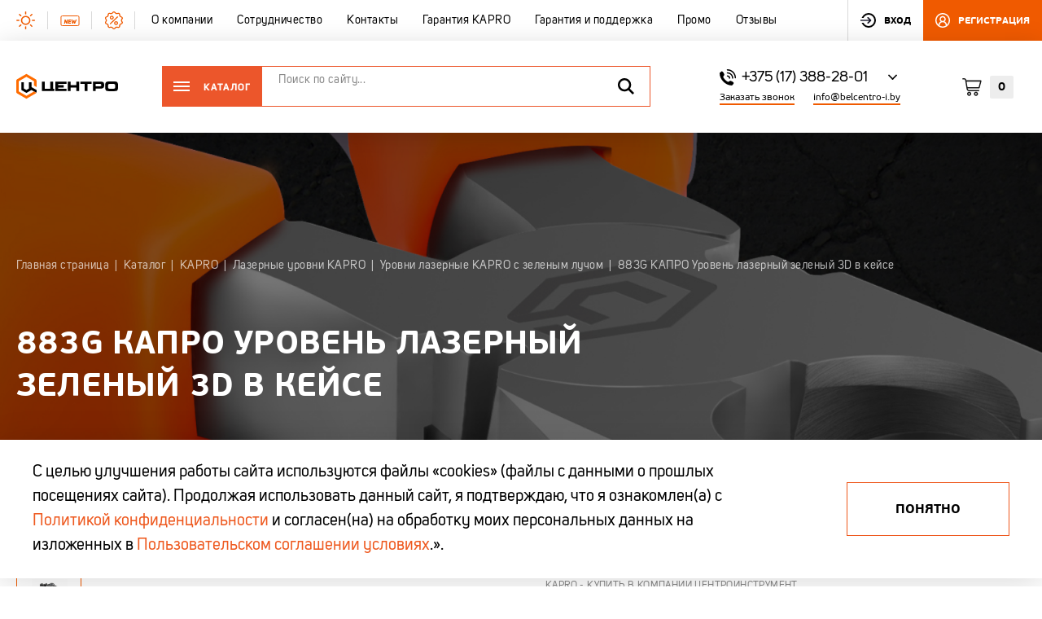

--- FILE ---
content_type: text/html; charset=UTF-8
request_url: https://centroinstrument.by/catalog/kapro/lazernye_urovni_kapro/urovni_lazernye_kapro_s_zelenym_luchom/883g_kapro_uroven_lazernyy_zelenyy_3d_v_keyse/
body_size: 31303
content:
<!DOCTYPE html>
<html lang="ru">
<head>
	<meta charset="UTF-8">
    <title>Каталог продукции - купить товары в компании Центроинструмент</title>
	<meta name="viewport" content="width=device-width, initial-scale=1.0, maximum-scale=1.0">
	<link rel="icon" href="/favicon.ico" type="image/x-icon">
	<link rel="shortcut icon" href="/favicon.ico" type="image/x-icon">
		<meta http-equiv="Content-Type" content="text/html; charset=UTF-8" />
<meta name="robots" content="index, follow" />
<script type="text/javascript" data-skip-moving="true">(function(w, d) {var v = w.frameCacheVars = {'CACHE_MODE':'HTMLCACHE','storageBlocks':[],'dynamicBlocks':{'LkGdQn':'138fd0e6c291','XEVOpk':'5c0de8c76a7b','bx_basketFKauiI':'ed5e244416b9','g8taYv':'f34b319cce37','rIpOz9':'d93c579a8fa4','NMQc3w':'d00db53eb732','mKUqxK':'4f555cb56f08','bx_basketT0kNhm':'8c9c94033736'},'AUTO_UPDATE':true,'AUTO_UPDATE_TTL':'120','version':'2'};var inv = false;if (v.AUTO_UPDATE === false){if (v.AUTO_UPDATE_TTL && v.AUTO_UPDATE_TTL > 0){var lm = Date.parse(d.lastModified);if (!isNaN(lm)){var td = new Date().getTime();if ((lm + v.AUTO_UPDATE_TTL * 1000) >= td){w.frameRequestStart = false;w.preventAutoUpdate = true;return;}inv = true;}}else{w.frameRequestStart = false;w.preventAutoUpdate = true;return;}}var r = w.XMLHttpRequest ? new XMLHttpRequest() : (w.ActiveXObject ? new w.ActiveXObject("Microsoft.XMLHTTP") : null);if (!r) { return; }w.frameRequestStart = true;var m = v.CACHE_MODE; var l = w.location; var x = new Date().getTime();var q = "?bxrand=" + x + (l.search.length > 0 ? "&" + l.search.substring(1) : "");var u = l.protocol + "//" + l.host + l.pathname + q;r.open("GET", u, true);r.setRequestHeader("BX-ACTION-TYPE", "get_dynamic");r.setRequestHeader("X-Bitrix-Composite", "get_dynamic");r.setRequestHeader("BX-CACHE-MODE", m);r.setRequestHeader("BX-CACHE-BLOCKS", v.dynamicBlocks ? JSON.stringify(v.dynamicBlocks) : "");if (inv){r.setRequestHeader("BX-INVALIDATE-CACHE", "Y");}try { r.setRequestHeader("BX-REF", d.referrer || "");} catch(e) {}if (m === "APPCACHE"){r.setRequestHeader("BX-APPCACHE-PARAMS", JSON.stringify(v.PARAMS));r.setRequestHeader("BX-APPCACHE-URL", v.PAGE_URL ? v.PAGE_URL : "");}r.onreadystatechange = function() {if (r.readyState != 4) { return; }var a = r.getResponseHeader("BX-RAND");var b = w.BX && w.BX.frameCache ? w.BX.frameCache : false;if (a != x || !((r.status >= 200 && r.status < 300) || r.status === 304 || r.status === 1223 || r.status === 0)){var f = {error:true, reason:a!=x?"bad_rand":"bad_status", url:u, xhr:r, status:r.status};if (w.BX && w.BX.ready && b){BX.ready(function() {setTimeout(function(){BX.onCustomEvent("onFrameDataRequestFail", [f]);}, 0);});}w.frameRequestFail = f;return;}if (b){b.onFrameDataReceived(r.responseText);if (!w.frameUpdateInvoked){b.update(false);}w.frameUpdateInvoked = true;}else{w.frameDataString = r.responseText;}};r.send();var p = w.performance;if (p && p.addEventListener && p.getEntries && p.setResourceTimingBufferSize){var e = 'resourcetimingbufferfull';var h = function() {if (w.BX && w.BX.frameCache && w.BX.frameCache.frameDataInserted){p.removeEventListener(e, h);}else {p.setResourceTimingBufferSize(p.getEntries().length + 50);}};p.addEventListener(e, h);}})(window, document);</script>


<link href="/bitrix/js/ui/fonts/opensans/ui.font.opensans.css?16634331542599" type="text/css"  rel="stylesheet" />
<link href="/bitrix/js/main/popup/dist/main.popup.bundle.css?166343316526961" type="text/css"  rel="stylesheet" />
<link href="/local/templates/template/components/bitrix/catalog.products.viewed/card/style.css?16634329063828" type="text/css"  rel="stylesheet" />
<link href="/local/templates/template/css/head.min.css?16634329072050" type="text/css"  data-template-style="true"  rel="stylesheet" />
<link href="/local/templates/template/assets/assets.min.css?1663432908141406" type="text/css"  data-template-style="true"  rel="stylesheet" />
<link href="/local/templates/template/css/main.min.css?1758717379222698" type="text/css"  data-template-style="true"  rel="stylesheet" />
<link href="/local/templates/template/css/page.css?17273920606037" type="text/css"  data-template-style="true"  rel="stylesheet" />
<link href="/local/templates/template/components/bitrix/search.title/search_title/style.css?16634329062108" type="text/css"  data-template-style="true"  rel="stylesheet" />
<link href="/local/templates/template/components/bitrix/sale.basket.basket.line/small_basket/style.css?16634329064401" type="text/css"  data-template-style="true"  rel="stylesheet" />
<link href="/local/templates/template/components/bitrix/sale.basket.basket.line/footer_small_basket/style.css?16634329064401" type="text/css"  data-template-style="true"  rel="stylesheet" />
<link href="/local/templates/template/styles.css?175463789613463" type="text/css"  data-template-style="true"  rel="stylesheet" />
<script type="text/javascript">if(!window.BX)window.BX={};if(!window.BX.message)window.BX.message=function(mess){if(typeof mess==='object'){for(let i in mess) {BX.message[i]=mess[i];} return true;}};</script>
<script type="text/javascript">(window.BX||top.BX).message({'JS_CORE_LOADING':'Загрузка...','JS_CORE_NO_DATA':'- Нет данных -','JS_CORE_WINDOW_CLOSE':'Закрыть','JS_CORE_WINDOW_EXPAND':'Развернуть','JS_CORE_WINDOW_NARROW':'Свернуть в окно','JS_CORE_WINDOW_SAVE':'Сохранить','JS_CORE_WINDOW_CANCEL':'Отменить','JS_CORE_WINDOW_CONTINUE':'Продолжить','JS_CORE_H':'ч','JS_CORE_M':'м','JS_CORE_S':'с','JSADM_AI_HIDE_EXTRA':'Скрыть лишние','JSADM_AI_ALL_NOTIF':'Показать все','JSADM_AUTH_REQ':'Требуется авторизация!','JS_CORE_WINDOW_AUTH':'Войти','JS_CORE_IMAGE_FULL':'Полный размер'});</script>

<script type="text/javascript" src="/bitrix/js/main/core/core.js?1663433163569185"></script>

<script>BX.setJSList(['/bitrix/js/main/core/core_ajax.js','/bitrix/js/main/core/core_promise.js','/bitrix/js/main/polyfill/promise/js/promise.js','/bitrix/js/main/loadext/loadext.js','/bitrix/js/main/loadext/extension.js','/bitrix/js/main/polyfill/promise/js/promise.js','/bitrix/js/main/polyfill/find/js/find.js','/bitrix/js/main/polyfill/includes/js/includes.js','/bitrix/js/main/polyfill/matches/js/matches.js','/bitrix/js/ui/polyfill/closest/js/closest.js','/bitrix/js/main/polyfill/fill/main.polyfill.fill.js','/bitrix/js/main/polyfill/find/js/find.js','/bitrix/js/main/polyfill/matches/js/matches.js','/bitrix/js/main/polyfill/core/dist/polyfill.bundle.js','/bitrix/js/main/core/core.js','/bitrix/js/main/polyfill/intersectionobserver/js/intersectionobserver.js','/bitrix/js/main/lazyload/dist/lazyload.bundle.js','/bitrix/js/main/polyfill/core/dist/polyfill.bundle.js','/bitrix/js/main/parambag/dist/parambag.bundle.js']);
BX.setCSSList(['/bitrix/js/main/lazyload/dist/lazyload.bundle.css','/bitrix/js/main/parambag/dist/parambag.bundle.css']);</script>
<script type="text/javascript">(window.BX||top.BX).message({'pull_server_enabled':'Y','pull_config_timestamp':'1754815891','pull_guest_mode':'N','pull_guest_user_id':'0'});(window.BX||top.BX).message({'PULL_OLD_REVISION':'Для продолжения корректной работы с сайтом необходимо перезагрузить страницу.'});</script>
<script type="text/javascript">(window.BX||top.BX).message({'LANGUAGE_ID':'ru','FORMAT_DATE':'DD.MM.YYYY','FORMAT_DATETIME':'DD.MM.YYYY HH:MI:SS','COOKIE_PREFIX':'BITRIX_SM','SERVER_TZ_OFFSET':'10800','UTF_MODE':'Y','SITE_ID':'s1','SITE_DIR':'/'});</script>


<script type="text/javascript" src="/bitrix/js/main/polyfill/customevent/main.polyfill.customevent.js?1663433187913"></script>
<script type="text/javascript" src="/bitrix/js/ui/dexie/dist/dexie.bitrix.bundle.js?1663433158196311"></script>
<script type="text/javascript" src="/bitrix/js/main/core/core_ls.js?166343316410430"></script>
<script type="text/javascript" src="/bitrix/js/main/core/core_fx.js?166343316316888"></script>
<script type="text/javascript" src="/bitrix/js/main/core/core_frame_cache.js?166343316316871"></script>
<script type="text/javascript" src="/bitrix/js/pull/protobuf/protobuf.js?1663433163274055"></script>
<script type="text/javascript" src="/bitrix/js/pull/protobuf/model.js?166343316270928"></script>
<script type="text/javascript" src="/bitrix/js/rest/client/rest.client.js?166343320217414"></script>
<script type="text/javascript" src="/bitrix/js/pull/client/pull.client.js?166343316270757"></script>
<script type="text/javascript" src="/bitrix/js/main/popup/dist/main.popup.bundle.js?1663433165111380"></script>
<script type="text/javascript">
					(function () {
						"use strict";

						var counter = function ()
						{
							var cookie = (function (name) {
								var parts = ("; " + document.cookie).split("; " + name + "=");
								if (parts.length == 2) {
									try {return JSON.parse(decodeURIComponent(parts.pop().split(";").shift()));}
									catch (e) {}
								}
							})("BITRIX_CONVERSION_CONTEXT_s1");

							if (cookie && cookie.EXPIRE >= BX.message("SERVER_TIME"))
								return;

							var request = new XMLHttpRequest();
							request.open("POST", "/bitrix/tools/conversion/ajax_counter.php", true);
							request.setRequestHeader("Content-type", "application/x-www-form-urlencoded");
							request.send(
								"SITE_ID="+encodeURIComponent("s1")+
								"&sessid="+encodeURIComponent(BX.bitrix_sessid())+
								"&HTTP_REFERER="+encodeURIComponent(document.referrer)
							);
						};

						if (window.frameRequestStart === true)
							BX.addCustomEvent("onFrameDataReceived", counter);
						else
							BX.ready(counter);
					})();
				</script>



<script type="text/javascript" src="/bitrix/components/bitrix/search.title/script.js?16634329179847"></script>
<script type="text/javascript" src="/local/templates/template/components/bitrix/sale.basket.basket.line/small_basket/script.js?16634329065335"></script>
<script type="text/javascript" src="/local/templates/template/components/bitrix/sale.basket.basket.line/footer_small_basket/script.js?16634329065335"></script>
<script type="text/javascript" src="/local/templates/template/components/bitrix/catalog.products.viewed/card/script.js?16634329061292"></script>
<script type="text/javascript">var _ba = _ba || []; _ba.push(["aid", "3e3eb5705a9c64d31038cea0aa7ca533"]); _ba.push(["host", "centroinstrument.by"]); _ba.push(["ad[ct][item]", "[base64]"]);_ba.push(["ad[ct][user_id]", function(){return BX.message("USER_ID") ? BX.message("USER_ID") : 0;}]);_ba.push(["ad[ct][recommendation]", function() {var rcmId = "";var cookieValue = BX.getCookie("BITRIX_SM_RCM_PRODUCT_LOG");var productId = 1054;var cItems = [];var cItem;if (cookieValue){cItems = cookieValue.split(".");}var i = cItems.length;while (i--){cItem = cItems[i].split("-");if (cItem[0] == productId){rcmId = cItem[1];break;}}return rcmId;}]);_ba.push(["ad[ct][v]", "2"]);(function() {var ba = document.createElement("script"); ba.type = "text/javascript"; ba.async = true;ba.src = (document.location.protocol == "https:" ? "https://" : "http://") + "bitrix.info/ba.js";var s = document.getElementsByTagName("script")[0];s.parentNode.insertBefore(ba, s);})();</script>


	<script>
        window.back_dates = {
            SRC: "/local/templates/template/",
            validate_msg: '{"required":"\u0417\u0430\u043f\u043e\u043b\u043d\u0438\u0442\u0435 \u043f\u043e\u043b\u0435","requiredFile":"\u0412\u044b\u0431\u0435\u0440\u0438\u0442\u0435 \u0444\u0430\u0439\u043b","checkboxRequired":"\u0412\u044b\u0431\u0435\u0440\u0438\u0442\u0435 \u0437\u043d\u0430\u0447\u0435\u043d\u0438\u0435","invalidEmail":"\u041d\u0435\u0432\u0435\u0440\u043d\u044b\u0439 \u0444\u043e\u0440\u043c\u0430\u0442 e-mail","invlidCompare":"\u0417\u043d\u0430\u0447\u0435\u043d\u0438\u044f \u043d\u0435 \u0441\u043e\u0432\u043f\u0430\u0434\u0430\u044e\u0442","imgFormat":"\u0412\u044b\u0431\u0435\u0440\u0438\u0442\u0435 \u0438\u0437\u043e\u0431\u0440\u0430\u0436\u0435\u043d\u0438\u0435","maxFileSize":"\u041c\u0430\u043a\u0438\u043c\u0430\u043b\u044c\u043d\u044b\u0439 \u0440\u0430\u0437\u043c\u0435\u0440 \u0444\u0430\u043b\u0430: $1\u043c\u0431","minLength":"\u041c\u0438\u043d\u0438\u043c\u0430\u043b\u044c\u043d\u043e\u0435 \u043a\u043e\u043b\u0438\u0447\u0435\u0441\u0442\u0432\u043e \u0441\u0438\u043c\u0432\u043e\u043b\u043e\u0432: $1","notAllowedFileFormat":"\u041d\u0435 \u0434\u043e\u043f\u0443\u0441\u0442\u0438\u043c\u044b\u0439 \u0444\u043e\u0440\u043c\u0430\u0442 \u0444\u0430\u0439\u043b\u0430"}',
            ajax_url: '/',
            ndsPercent: 20,
			captchaSiteKey: '6LeCSzAaAAAAANfzln-vvqgA-Ovpah6hLVFAos7s'
        }
	</script>
	<script src="https://www.google.com/recaptcha/api.js?render=6LeCSzAaAAAAANfzln-vvqgA-Ovpah6hLVFAos7s"></script>
    <!-- Yandex.Metrika counter -->
<script type="text/javascript" >
   (function(m,e,t,r,i,k,a){m[i]=m[i]||function(){(m[i].a=m[i].a||[]).push(arguments)};
   m[i].l=1*new Date();
   for (var j = 0; j < document.scripts.length; j++) {if (document.scripts[j].src === r) { return; }}
   k=e.createElement(t),a=e.getElementsByTagName(t)[0],k.async=1,k.src=r,a.parentNode.insertBefore(k,a)})
   (window, document, "script", "https://mc.yandex.ru/metrika/tag.js", "ym");

   ym(99194054, "init", {
        clickmap:true,
        trackLinks:true,
        accurateTrackBounce:true,
        webvisor:true,
        trackHash:true,
        ecommerce:"dataLayer"
   });
</script>
<noscript><div><img src="https://mc.yandex.ru/watch/99194054" style="position:absolute; left:-9999px;" alt="" /></div></noscript>
<!-- /Yandex.Metrika counter -->
</head>
<body class="">
<div class="page-content">
	<header class="header"> <!--data-file="<-?= basename(__FILE__) ?>"--> 
		<div class="top-bar">
			<div class="container full-container">
                <div id="bxdynamic_LkGdQn_start" style="display:none"></div>
<div class="border-links top-bar-col">

	<div class="border-link-item">
		<a href="/catalog/?type=hit" class="ico-left hov-primary ff-unisans ls-5">
							<span class="ico ico-auto"><svg width="24" height="22" viewBox="0 0 24 22"><use xlink:href="/local/templates/template/img/sprite.svg#menu-shape" xmlns:xlink="http://www.w3.org/1999/xlink"></use></svg></span>
            			<span class="text">
                Хиты сезона              </span>
		</a>
	</div>

	<div class="border-link-item">
		<a href="/catalog/?type=new" class="ico-left hov-primary ff-unisans ls-5">
							<span class="ico ico-auto"><svg width="24" height="13" viewBox="0 0 24 13"><use xlink:href="/local/templates/template/img/sprite.svg#menu-new" xmlns:xlink="http://www.w3.org/1999/xlink"></use></svg></span>
            			<span class="text">
                Новинки              </span>
		</a>
	</div>

	<div class="border-link-item">
		<a href="/catalog/?type=promo" class="ico-left hov-primary ff-unisans ls-5">
							<span class="ico ico-auto"><svg width="23" height="22" viewBox="0 0 23 22"><use xlink:href="/local/templates/template/img/sprite.svg#menu-percent" xmlns:xlink="http://www.w3.org/1999/xlink"></use></svg></span>
            			<span class="text">
                Акции и распродажи              </span>
		</a>
	</div>


</div>
<div id="bxdynamic_LkGdQn_end" style="display:none"></div>                <div id="bxdynamic_XEVOpk_start" style="display:none"></div>
	<div class="links top-bar-col">

                    			<div class="link-item">
				<a href="/about/" class="hov-primary ff-unisans ls-5">
              <span class="menu-label">
                О компании              </span>
				</a>
			</div>
                            			<div class="link-item">
				<a href="/collaboration/" class="hov-primary ff-unisans ls-5">
              <span class="menu-label">
                Сотрудничество              </span>
				</a>
			</div>
                            			<div class="link-item">
				<a href="/contacts/" class="hov-primary ff-unisans ls-5">
              <span class="menu-label">
                Контакты              </span>
				</a>
			</div>
                            			<div class="link-item">
				<a href="/guaranty/" class="hov-primary ff-unisans ls-5">
              <span class="menu-label">
                Гарантия KAPRO              </span>
				</a>
			</div>
                            			<div class="link-item">
				<a href="/garantiya-i-podderzhka" class="hov-primary ff-unisans ls-5">
              <span class="menu-label">
                Гарантия и поддержка              </span>
				</a>
			</div>
                            			<div class="link-item">
				<a href="/promo/" class="hov-primary ff-unisans ls-5">
              <span class="menu-label">
                Промо              </span>
				</a>
			</div>
                            			<div class="link-item">
				<a href="/reviews/" class="hov-primary ff-unisans ls-5">
              <span class="menu-label">
                Отзывы              </span>
				</a>
			</div>
                	</div>
<div id="bxdynamic_XEVOpk_end" style="display:none"></div>				<div class="user-links top-bar-col">
			<div class="user-link-item login-item">
			<a href="#" class="hov-primary ico-left fw-bold tt-upper fs-12" data-ajax-modal="#loginModal">
				<span class="ico ico-auto"><svg width="19" height="18" viewBox="0 0 19 18"><use xlink:href="/local/templates/template/img/sprite.svg#login" xmlns:xlink="http://www.w3.org/1999/xlink"></use></svg></span>
				<span class="text">Вход</span>
			</a>
		</div>
		<div class="user-link-item register-item">
			<a href="#" class="btn-primary ico-left fw-bold tt-upper fs-12" data-ajax-modal="#registerModal">
				<span class="ico ico-auto"><svg width="18" height="18" viewBox="0 0 18 18"><use xlink:href="/local/templates/template/img/sprite.svg#user" xmlns:xlink="http://www.w3.org/1999/xlink"></use></svg></span>
				<span class="text">регистрация</span>
			</a>
		</div>
		</div>			</div>
		</div>
		<div class="fix-on-scroll">
			<div class="bottom-bar">
				<div class="bottom-bar-bg">

					<div class="container lg-container">
						<div class="bottom-bar-wrap">
							<div class="bottom-col logo-col">
																	<a href="/" class="logo-link"><svg data-name='logo' data-name="logo" width="180" height="44" viewBox="0 0 180 44" fill="none">
<path d="M148.106 13.6504H135.545V30.3238H140.532V25.9789H148.106C153.802 25.9789 155.444 24.8851 155.444 19.8174C155.444 14.7484 153.801 13.6504 148.106 13.6504ZM148.106 21.8708H140.532V17.7585H148.106C150.211 17.7585 150.335 18.7471 150.335 19.8174C150.334 20.8822 150.211 21.8708 148.106 21.8708Z" fill="black"></path>
<path d="M179.473 16.2004C178.538 13.5904 176.392 13.4824 172.665 13.4824H164.595C160.871 13.4824 158.724 13.5904 157.795 16.2004C157.348 17.4604 157.264 18.9322 157.264 21.9894C157.264 25.0466 157.348 26.5185 157.795 27.7757C158.723 30.3898 160.871 30.4978 164.595 30.4978H172.665C176.391 30.4978 178.538 30.3898 179.473 27.7757C179.917 26.5198 180 25.0466 180 21.9894C179.999 18.9336 179.917 17.4604 179.473 16.2004ZM171.842 26.2194H165.42C162.734 26.2194 162.25 25.4994 162.25 21.9908C162.25 18.4795 162.734 17.7595 165.42 17.7595H171.842C174.528 17.7595 175.021 18.4795 175.021 21.9908C175.02 25.4994 174.528 26.2194 171.842 26.2194Z" fill="black"></path>
<path d="M65.2657 13.6504H60.2728V26.2143H50.3549V13.6504H45.3662V30.3238H67.1792V26.2143H65.2657V13.6504Z" fill="black"></path>
<path d="M106.167 19.9309H96.2451V13.6504H91.2578V30.3238H96.2451V24.0391H106.167V30.3238H111.155V13.6504H106.167V19.9309Z" fill="black"></path>
<path d="M69.0859 13.6504V30.3238H88.9868V26.2143H74.0788V24.0391H83.879V19.9309H74.0788V17.7585H88.9868V13.6504H69.0859Z" fill="black"></path>
<path d="M113.424 13.6504V17.7585H120.877V30.3238H125.869V17.7585H133.321V13.6504H113.424Z" fill="black"></path>
<path d="M26.8895 23.2823V14.6465H22.4117V25.8673L17.9297 28.4537L13.4505 25.8673V14.6465H8.96582V28.4537L17.9297 33.6308L26.8895 28.4537L31.3714 31.0402L35.3882 33.3594C35.6789 32.8568 35.8589 32.2905 35.8589 31.7809V28.4537L26.8992 23.2753L26.8895 23.2823Z" fill="black"></path>
<path d="M34.2702 9.43745L17.9306 0L1.58398 9.43884C0.715839 9.95114 0.0055384 11.1793 0 12.1887V31.7822C0 32.7999 0.721376 34.046 1.60198 34.5541L17.9306 43.9833L34.2578 34.5541C34.6981 34.2994 35.0969 33.8618 35.3876 33.3592L31.3709 31.0428L17.9306 38.8035L4.4861 31.0428H4.48749V12.9433L4.4861 12.9419L17.9306 5.18118L31.3709 12.9433V20.6832L35.857 23.2752V12.2025C35.857 11.189 35.1439 9.95114 34.2702 9.43745Z" fill="#FF6C00"></path>
</svg></a>
									
							</div>
							<div class="header__catalog--search">
							<div class="bottom-col btn-col hide-md">
								<a href="#" class="catalog-btn hov-opacity">
									<div class="hamburger hamburger--squeeze js-hamburger">
										<div class="hamburger-box">
											<div class="hamburger-inner"></div>
										</div>
									</div>
									<div class="text fs-12 fw-bold ff-unisans tt-upper ls-100">Каталог</div>
								</a>
							</div>
							<div class="bottom-col search-col hide-md">
                            <div id="">
	<form action="/search/" class="search-form js-search-form">
		<div class="input-wrap">
			<input id="title-search-input" type="text" class="input simple-input ff-unisans js-search-input" name="q" value="" placeholder="Поиск по сайту...">
		</div>
		<button type="submit" class="search-submit">
            <svg width="20" height="20" viewBox="0 0 20 20"><use xlink:href="/local/templates/template/img/sprite.svg#search" xmlns:xlink="http://www.w3.org/1999/xlink"></use></svg>		</button>
	</form>
</div>	

<script>
	// BX.ready(function(){
		// new JCTitleSearch({
			// 'AJAX_PAGE' : '/catalog/kapro/lazernye_urovni_kapro/urovni_lazernye_kapro_s_zelenym_luchom/883g_kapro_uroven_lazernyy_zelenyy_3d_v_keyse/',
			// 'CONTAINER_ID': '',
			// 'INPUT_ID': 'title-search-input',
			// 'MIN_QUERY_LEN': 2
		// });
	// });
</script>

							</div>
						</div>
							<div class="bottom-col contacts-col hide-md">
								<div class="dropdown">
									<a href="javascript:void()" class="toggle-dropdown">
						                  <span class="ico"><svg width="18" height="18" viewBox="0 0 18 18"><use xlink:href="/local/templates/template/img/sprite.svg#phone_black" xmlns:xlink="http://www.w3.org/1999/xlink"></use></svg></span>
										  <span class="text fs-18 ff-unisans">
											+375 (17) 388-28-01<br>
 <br>											</span>
										  <span class="arrow">
<svg width="11" height="8" viewBox="0 0 11 8"> <path d="M1.5 1.5L6 6" stroke="black" stroke-width="1.6" stroke-linecap="square"></path>
    <path d="M10.5 1.5L6 6" stroke="black" stroke-width="1.6" stroke-linecap="square"></path></svg>

										</span>
									</a>
									<div class="dropdown-content">
										<div class="content">
											<div class="contact-row phone-row">
                                                <span class="ico ico-auto"><a href="tel:80445130360" class="hov-opacity"> <img alt="a1 logo" src="/local/templates/template/img/a1.svg"></a>&nbsp;+375 (44) 513-03-60</span>											</div>
											<div class="contact-row work-time-row fs-12 ff-unisans ls-4 lh-7">
                                                Работаем пн-чт c 8:30 до 18:00<br>
 &nbsp; &nbsp; &nbsp; &nbsp; &nbsp; &nbsp; &nbsp;&nbsp;пятница с 8:30 до 14:00<br>											</div>
											<div class="contact-row request-call-row">
												<a href="#" class="btn btn-border js-focus tt-upper fw-bold sm-btn" data-ajax-modal="#requestCallModal">
						                        <span class="text">Заказать звонок</span>
												</a>
											</div>
											<div class="contact-row address-row fs-12 ff-unisans ls-4 lh-7">
                                                Минский р-н, Боровлянский с/с,<br>
д. Королёв Стан, ул. Московская&nbsp;1А, офис 17 (отдел продаж)											</div>
											<div class="contact-row email-row">
                                                <a href="mailto:info@belcentro-i.by" class="hov-opacity fs-12 ff-unisans ls-4 primary-underline">info@belcentro-i.by </a>											</div>
										</div>
									</div>
								</div>
								<div class="links-row">
									<a href="#" class="primary-underline fs-12 hov-opacity" data-ajax-modal="#requestCallModal">Заказать звонок</a>
                                    <a href="mailto:info@belcentro-i.by" class="primary-underline fs-12 hov-opacity">info@belcentro-i.by</a>								</div>
							</div>

                                <script>
var bx_basketFKauiI = new BitrixSmallCart;
</script>
<div id="bx_basketFKauiI" class="bottom-col cart-col hide-md"><a href="/basket/" class="top-cart is-empty">
    <span class="ico"><svg width="22" height="20" viewBox="0 0 22 20"><use xlink:href="/local/templates/template/img/sprite.svg#cart" xmlns:xlink="http://www.w3.org/1999/xlink"></use></svg></span>
	<span class="text fs-12 fw-900 tt-upper">Корзина</span>
	<span class="count fw-bold">0</span>
</a>
</div>
<script type="text/javascript">
	bx_basketFKauiI.siteId       = 's1';
	bx_basketFKauiI.cartId       = 'bx_basketFKauiI';
	bx_basketFKauiI.ajaxPath     = '/bitrix/components/bitrix/sale.basket.basket.line/ajax.php';
	bx_basketFKauiI.templateName = 'small_basket';
	bx_basketFKauiI.arParams     =  {'HIDE_ON_BASKET_PAGES':'N','PATH_TO_AUTHORIZE':'/login/','PATH_TO_BASKET':'/basket/','PATH_TO_ORDER':'/personal/order/make/','PATH_TO_PERSONAL':'/personal/','PATH_TO_PROFILE':'/personal/','PATH_TO_REGISTER':'/login/','POSITION_FIXED':'N','SHOW_AUTHOR':'N','SHOW_EMPTY_VALUES':'N','SHOW_NUM_PRODUCTS':'Y','SHOW_PERSONAL_LINK':'Y','SHOW_PRODUCTS':'N','SHOW_REGISTRATION':'N','SHOW_TOTAL_PRICE':'N','CACHE_TYPE':'A','SHOW_DELAY':'Y','SHOW_NOTAVAIL':'Y','SHOW_IMAGE':'Y','SHOW_PRICE':'Y','SHOW_SUMMARY':'Y','POSITION_VERTICAL':'top','POSITION_HORIZONTAL':'right','MAX_IMAGE_SIZE':'70','AJAX':'N','~HIDE_ON_BASKET_PAGES':'N','~PATH_TO_AUTHORIZE':'/login/','~PATH_TO_BASKET':'/basket/','~PATH_TO_ORDER':'/personal/order/make/','~PATH_TO_PERSONAL':'/personal/','~PATH_TO_PROFILE':'/personal/','~PATH_TO_REGISTER':'/login/','~POSITION_FIXED':'N','~SHOW_AUTHOR':'N','~SHOW_EMPTY_VALUES':'N','~SHOW_NUM_PRODUCTS':'Y','~SHOW_PERSONAL_LINK':'Y','~SHOW_PRODUCTS':'N','~SHOW_REGISTRATION':'N','~SHOW_TOTAL_PRICE':'N','~CACHE_TYPE':'A','~SHOW_DELAY':'Y','~SHOW_NOTAVAIL':'Y','~SHOW_IMAGE':'Y','~SHOW_PRICE':'Y','~SHOW_SUMMARY':'Y','~POSITION_VERTICAL':'top','~POSITION_HORIZONTAL':'right','~MAX_IMAGE_SIZE':'70','~AJAX':'N','cartId':'bx_basketFKauiI'}; // TODO \Bitrix\Main\Web\Json::encode
	bx_basketFKauiI.closeMessage = 'Скрыть';
	bx_basketFKauiI.openMessage  = 'Раскрыть';
	bx_basketFKauiI.activate();
</script>
							<div class="display-md bottom-col mob-profile-col">
                                							</div>
							<div class="bottom-col mob-btn-col display-md">
								<a href="#" class="open-mobile-menu js-open-mobile-menu">
									<span class="hamburger-two"></span>
								</a>
							</div>
							<div class="mobile-menu">
								<div class="mobile-menu-content">
                                    <div id="bxdynamic_g8taYv_start" style="display:none"></div>
<div class="mobile-border-links">

	<div class="border-link-item">
		<a href="/catalog/?type=hit" class="ico-left hov-primary ff-unisans ls-5">
							<span class="ico ico-auto"><svg width="24" height="22" viewBox="0 0 24 22"><use xlink:href="/local/templates/template/img/sprite.svg#menu-shape" xmlns:xlink="http://www.w3.org/1999/xlink"></use></svg></span>
            			<span class="text">
                Хиты сезона              </span>
		</a>
	</div>

	<div class="border-link-item">
		<a href="/catalog/?type=new" class="ico-left hov-primary ff-unisans ls-5">
							<span class="ico ico-auto"><svg width="24" height="13" viewBox="0 0 24 13"><use xlink:href="/local/templates/template/img/sprite.svg#menu-new" xmlns:xlink="http://www.w3.org/1999/xlink"></use></svg></span>
            			<span class="text">
                Новинки              </span>
		</a>
	</div>

	<div class="border-link-item">
		<a href="/catalog/?type=promo" class="ico-left hov-primary ff-unisans ls-5">
							<span class="ico ico-auto"><svg width="23" height="22" viewBox="0 0 23 22"><use xlink:href="/local/templates/template/img/sprite.svg#menu-percent" xmlns:xlink="http://www.w3.org/1999/xlink"></use></svg></span>
            			<span class="text">
                Акции и распродажи              </span>
		</a>
	</div>


</div>
<div id="bxdynamic_g8taYv_end" style="display:none"></div>                                    <div id="bxdynamic_rIpOz9_start" style="display:none"></div>
	<div class="mobile-links">

                    			<div class="link-item">
				<a href="/about/" class="hov-primary ff-unisans ls-5">
              <span class="menu-label">
                О компании              </span>
				</a>
			</div>
                            			<div class="link-item">
				<a href="/collaboration/" class="hov-primary ff-unisans ls-5">
              <span class="menu-label">
                Сотрудничество              </span>
				</a>
			</div>
                            			<div class="link-item">
				<a href="/contacts/" class="hov-primary ff-unisans ls-5">
              <span class="menu-label">
                Контакты              </span>
				</a>
			</div>
                            			<div class="link-item">
				<a href="/guaranty/" class="hov-primary ff-unisans ls-5">
              <span class="menu-label">
                Гарантия KAPRO              </span>
				</a>
			</div>
                            			<div class="link-item">
				<a href="/garantiya-i-podderzhka" class="hov-primary ff-unisans ls-5">
              <span class="menu-label">
                Гарантия и поддержка              </span>
				</a>
			</div>
                            			<div class="link-item">
				<a href="/promo/" class="hov-primary ff-unisans ls-5">
              <span class="menu-label">
                Промо              </span>
				</a>
			</div>
                            			<div class="link-item">
				<a href="/reviews/" class="hov-primary ff-unisans ls-5">
              <span class="menu-label">
                Отзывы              </span>
				</a>
			</div>
                	</div>
<div id="bxdynamic_rIpOz9_end" style="display:none"></div>
                                    										<div class="user-link-item login-item">
											<a href="#" class="hov-primary ico-left fw-bold tt-upper fs-12" data-ajax-modal="#loginModal">
								              <span class="ico ico-auto">
								                <svg width="19" height="18" viewBox="0 0 19 18"><use xlink:href="/local/templates/template/img/sprite.svg#login" xmlns:xlink="http://www.w3.org/1999/xlink"></use></svg>								              </span>
												<span class="text">Вход</span>
											</a>
										</div>
										<div class="user-link-item register-item">
											<a href="#" class="btn-primary ico-left fw-bold tt-upper fs-12" data-ajax-modal="#registerModal">
							                    <span class="ico ico-auto"><svg width="18" height="18" viewBox="0 0 18 18"><use xlink:href="/local/templates/template/img/sprite.svg#user" xmlns:xlink="http://www.w3.org/1999/xlink"></use></svg></span>
												<span class="text">регистрация</span>
											</a>
										</div>
                                        								</div>
							</div>
						</div>
					</div>
				</div>
                                <div class="catalog-menu dom-tabs ">
	<div class="container">
		<div class="tabs-links">
            				<div class="tab-nav-item" id="bx_1847241719_19">
					<a href="#catMenu19" class="tab-link active">
						<img src="/upload/uf/24d/r17aebd934smwiem146eop3m9jmpg0r3.jpg" alt="logo">
					</a>
				</div>
            				<div class="tab-nav-item" id="bx_1847241719_16">
					<a href="#catMenu16" class="tab-link ">
						<img src="/upload/uf/3e3/s6y10pbqxz9l6n20fbzl5tka1mc8n13r.jpg" alt="logo">
					</a>
				</div>
            				<div class="tab-nav-item" id="bx_1847241719_18">
					<a href="#catMenu18" class="tab-link ">
						<img src="/upload/uf/f23/f231314d2151320ad5852f9dc99c6b0b.svg" alt="logo">
					</a>
				</div>
            				<div class="tab-nav-item" id="bx_1847241719_17">
					<a href="#catMenu17" class="tab-link ">
						<img src="/upload/uf/073/0733b589cb78687ff3e2c2078e9cb5ed.png" alt="logo">
					</a>
				</div>
            				<div class="tab-nav-item" id="bx_1847241719_1885">
					<a href="#catMenu1885" class="tab-link ">
						<img src="/upload/uf/fd2/da1tq0qe27nrqwinu5841k58ew6y83vh.jpg" alt="logo">
					</a>
				</div>
            				<div class="tab-nav-item" id="bx_1847241719_1870">
					<a href="#catMenu1870" class="tab-link ">
						<img src="/upload/uf/2b8/e7tl9xk32alkbjmqu3eospeq25nedx2p.jpg" alt="logo">
					</a>
				</div>
            				<div class="tab-nav-item" id="bx_1847241719_1556">
					<a href="#catMenu1556" class="tab-link ">
						<img src="/upload/uf/e99/bbwde3jsqqmn2gxqny365jvmk6av1i6h.jpg" alt="logo">
					</a>
				</div>
            				<div class="tab-nav-item" id="bx_1847241719_597">
					<a href="#catMenu597" class="tab-link ">
						<img src="/upload/uf/df0/g3l6d2cwiduldsbnyclfj2gjw9k3ann2.png" alt="logo">
					</a>
				</div>
            		</div>
	</div>
	<div class="like-border"></div>
	<div class="container tabs-container">
        				<div class="tab active" id="catMenu19">
                    						<div class="menu-col" id="bx_1847241719_45">
							<h4 class="col-title fs-16 fw-bold ls-3 tt-upper">
								<a href="/catalog/tsentroinstrument/izmeritelnyy_instrument_tsentro/"
								   class="hov-primary hov-underline">Измерительный инструмент Центро</a></h4>
                            								<ul class="menu-items-list ff-unisans">
                                    										<li class="menu-item"
									id="bx_1847241719_191">
											<a href="/catalog/tsentroinstrument/izmeritelnyy_instrument_tsentro/korobchatye_urovni_lider/"
											   class="menu-link hov-primary hov-underline">Коробчатые уровни Лидер</a>
                                        										</li>
                                        										<li class="menu-item"
									id="bx_1847241719_1270">
											<a href="/catalog/tsentroinstrument/izmeritelnyy_instrument_tsentro/lazernye_urovni_lider/"
											   class="menu-link hov-primary hov-underline">Лазерные уровни Лидер</a>
                                        										</li>
                                        										<li class="menu-item"
									id="bx_1847241719_190">
											<a href="/catalog/tsentroinstrument/izmeritelnyy_instrument_tsentro/razmetka_1/"
											   class="menu-link hov-primary hov-underline">Разметка</a>
                                        										</li>
                                        										<li class="menu-item"
									id="bx_1847241719_188">
											<a href="/catalog/tsentroinstrument/izmeritelnyy_instrument_tsentro/ruletki_tsentroinstrument/"
											   class="menu-link hov-primary hov-underline">Рулетки Центроинструмент</a>
                                        										</li>
                                        										<li class="menu-item"
									id="bx_1847241719_189">
											<a href="/catalog/tsentroinstrument/izmeritelnyy_instrument_tsentro/trenogi_dlya_urovney_/"
											   class="menu-link hov-primary hov-underline">Треноги для уровней </a>
                                        										</li>
                                        								</ul>
                                                            						</div>
                        						<div class="menu-col" id="bx_1847241719_46">
							<h4 class="col-title fs-16 fw-bold ls-3 tt-upper">
								<a href="/catalog/tsentroinstrument/ruchnoy_instrument_tsentro/"
								   class="hov-primary hov-underline">Ручной инструмент Центро</a></h4>
                            								<ul class="menu-items-list ff-unisans">
                                    										<li class="menu-item"
									id="bx_1847241719_284">
											<a href="/catalog/tsentroinstrument/ruchnoy_instrument_tsentro/bity_otvertki_tsi/"
											   class="menu-link hov-primary hov-underline">Биты, отвертки </a>
                                        										</li>
                                        										<li class="menu-item"
									id="bx_1847241719_285">
											<a href="/catalog/tsentroinstrument/ruchnoy_instrument_tsentro/gubtsevyy_instrument_tsi/"
											   class="menu-link hov-primary hov-underline">Губцевый инструмент</a>
                                        										</li>
                                        										<li class="menu-item"
									id="bx_1847241719_290">
											<a href="/catalog/tsentroinstrument/ruchnoy_instrument_tsentro/diski_tsi/"
											   class="menu-link hov-primary hov-underline">Диски</a>
                                        										</li>
                                        										<li class="menu-item"
									id="bx_1847241719_294">
											<a href="/catalog/tsentroinstrument/ruchnoy_instrument_tsentro/zaklepochnik_tsi/"
											   class="menu-link hov-primary hov-underline">Заклепочник</a>
                                        										</li>
                                        										<li class="menu-item"
									id="bx_1847241719_295">
											<a href="/catalog/tsentroinstrument/ruchnoy_instrument_tsentro/instrument_dlya_zachistki_provodov_tsi/"
											   class="menu-link hov-primary hov-underline">Инструмент для зачистки проводов</a>
                                        										</li>
                                        										<li class="menu-item"
									id="bx_1847241719_296">
											<a href="/catalog/tsentroinstrument/ruchnoy_instrument_tsentro/klyuchi_tsi/"
											   class="menu-link hov-primary hov-underline">Ключи</a>
                                        										</li>
                                        										<li class="menu-item"
									id="bx_1847241719_302">
											<a href="/catalog/tsentroinstrument/ruchnoy_instrument_tsentro/nozhi_lezviya_dlya_nozhey_tsi/"
											   class="menu-link hov-primary hov-underline">Ножи, лезвия для ножей</a>
                                        										</li>
                                        								</ul>
                                									<div class="bottom-menu-item">
										<a href="/catalog/tsentroinstrument/ruchnoy_instrument_tsentro/"
										   class="show-more c-grey2 fs-14 underline hov-opacity">Раскрыть весь
											список</a>
									</div>
                                                                						</div>
                        						<div class="menu-col" id="bx_1847241719_47">
							<h4 class="col-title fs-16 fw-bold ls-3 tt-upper">
								<a href="/catalog/tsentroinstrument/sadovyy_inventar_tsentro/"
								   class="hov-primary hov-underline">Садовый инвентарь Центро</a></h4>
                            								<ul class="menu-items-list ff-unisans">
                                    										<li class="menu-item"
									id="bx_1847241719_319">
											<a href="/catalog/tsentroinstrument/sadovyy_inventar_tsentro/vily_tsentroinstrument/"
											   class="menu-link hov-primary hov-underline">Вилы</a>
                                        										</li>
                                        										<li class="menu-item"
									id="bx_1847241719_320">
											<a href="/catalog/tsentroinstrument/sadovyy_inventar_tsentro/grabli_tsentroinstrument/"
											   class="menu-link hov-primary hov-underline">Грабли</a>
                                        										</li>
                                        										<li class="menu-item"
									id="bx_1847241719_1543">
											<a href="/catalog/tsentroinstrument/sadovyy_inventar_tsentro/lopaty_tsentroinstrument_1/"
											   class="menu-link hov-primary hov-underline">Лопаты </a>
                                        										</li>
                                        										<li class="menu-item"
									id="bx_1847241719_1560">
											<a href="/catalog/tsentroinstrument/sadovyy_inventar_tsentro/nozhnitsy/"
											   class="menu-link hov-primary hov-underline">Ножницы</a>
                                        										</li>
                                        										<li class="menu-item"
									id="bx_1847241719_321">
											<a href="/catalog/tsentroinstrument/sadovyy_inventar_tsentro/pololniki_kultivatory_tyapki/"
											   class="menu-link hov-primary hov-underline">Полольники, культиваторы, тяпки</a>
                                        										</li>
                                        										<li class="menu-item"
									id="bx_1847241719_325">
											<a href="/catalog/tsentroinstrument/sadovyy_inventar_tsentro/sadovye_nabory_mini_instrument/"
											   class="menu-link hov-primary hov-underline">Садовые наборы (мини инструмент)</a>
                                        										</li>
                                        										<li class="menu-item"
									id="bx_1847241719_324">
											<a href="/catalog/tsentroinstrument/sadovyy_inventar_tsentro/sadovye_pily/"
											   class="menu-link hov-primary hov-underline">Садовые пилы</a>
                                        										</li>
                                        								</ul>
                                									<div class="bottom-menu-item">
										<a href="/catalog/tsentroinstrument/sadovyy_inventar_tsentro/"
										   class="show-more c-grey2 fs-14 underline hov-opacity">Раскрыть весь
											список</a>
									</div>
                                                                						</div>
                        						<div class="menu-col" id="bx_1847241719_48">
							<h4 class="col-title fs-16 fw-bold ls-3 tt-upper">
								<a href="/catalog/tsentroinstrument/snegouborochnyy_inventar_tsentro/"
								   class="hov-primary hov-underline">Снегоуборочный инвентарь Центро</a></h4>
                            								<ul class="menu-items-list ff-unisans">
                                    										<li class="menu-item"
									id="bx_1847241719_360">
											<a href="/catalog/tsentroinstrument/snegouborochnyy_inventar_tsentro/ledoruby/"
											   class="menu-link hov-primary hov-underline">Ледорубы</a>
                                        										</li>
                                        										<li class="menu-item"
									id="bx_1847241719_361">
											<a href="/catalog/tsentroinstrument/snegouborochnyy_inventar_tsentro/lopaty_dlya_uborki_snega_1/"
											   class="menu-link hov-primary hov-underline">Лопаты для уборки снега</a>
                                        										</li>
                                        										<li class="menu-item"
									id="bx_1847241719_362">
											<a href="/catalog/tsentroinstrument/snegouborochnyy_inventar_tsentro/skrepery_dlya_uborki_snega_1/"
											   class="menu-link hov-primary hov-underline">Скреперы для уборки снега</a>
                                        										</li>
                                        								</ul>
                                                            						</div>
                        				</div>
                				<div class="tab" id="catMenu16">
                    						<div class="menu-col" id="bx_1847241719_20">
							<h4 class="col-title fs-16 fw-bold ls-3 tt-upper">
								<a href="/catalog/finland/izmeritelnyy_instrument_finland/"
								   class="hov-primary hov-underline">Измерительный инструмент FINLAND</a></h4>
                            								<ul class="menu-items-list ff-unisans">
                                    										<li class="menu-item"
									id="bx_1847241719_363">
											<a href="/catalog/finland/izmeritelnyy_instrument_finland/ruletki_finland_1/"
											   class="menu-link hov-primary hov-underline">Рулетки FINLAND</a>
                                        										</li>
                                        										<li class="menu-item"
									id="bx_1847241719_1893">
											<a href="/catalog/finland/izmeritelnyy_instrument_finland/ugolniki_shablony/"
											   class="menu-link hov-primary hov-underline">Угольники, шаблоны</a>
                                        										</li>
                                        								</ul>
                                                            						</div>
                        						<div class="menu-col" id="bx_1847241719_21">
							<h4 class="col-title fs-16 fw-bold ls-3 tt-upper">
								<a href="/catalog/finland/ruchnoy_instrument_finland/"
								   class="hov-primary hov-underline">Ручной инструмент FINLAND</a></h4>
                            								<ul class="menu-items-list ff-unisans">
                                    										<li class="menu-item"
									id="bx_1847241719_1563">
											<a href="/catalog/finland/ruchnoy_instrument_finland/gvozdodery_finland/"
											   class="menu-link hov-primary hov-underline">Гвоздодеры FINLAND</a>
                                        										</li>
                                        										<li class="menu-item"
									id="bx_1847241719_329">
											<a href="/catalog/finland/ruchnoy_instrument_finland/gubtsevyy_instrument_finland/"
											   class="menu-link hov-primary hov-underline">Губцевый инструмент FINLAND</a>
                                        										</li>
                                        										<li class="menu-item"
									id="bx_1847241719_393">
											<a href="/catalog/finland/ruchnoy_instrument_finland/klyuchi_finland/"
											   class="menu-link hov-primary hov-underline">Ключи FINLAND</a>
                                        										</li>
                                        										<li class="menu-item"
									id="bx_1847241719_22">
											<a href="/catalog/finland/ruchnoy_instrument_finland/nozhi_smennye_lezviya_finland/"
											   class="menu-link hov-primary hov-underline">Ножи, сменные лезвия FINLAND</a>
                                        										</li>
                                        										<li class="menu-item"
									id="bx_1847241719_1538">
											<a href="/catalog/finland/ruchnoy_instrument_finland/nozhovki_po_betonu_finland/"
											   class="menu-link hov-primary hov-underline">Ножовки по бетону FINLAND</a>
                                        										</li>
                                        										<li class="menu-item"
									id="bx_1847241719_23">
											<a href="/catalog/finland/ruchnoy_instrument_finland/nozhovki_po_derevu_finland/"
											   class="menu-link hov-primary hov-underline">Ножовки по дереву FINLAND</a>
                                        										</li>
                                        										<li class="menu-item"
									id="bx_1847241719_24">
											<a href="/catalog/finland/ruchnoy_instrument_finland/pistolety_dlya_germetikov_finland/"
											   class="menu-link hov-primary hov-underline">Пистолеты для герметиков FINLAND</a>
                                        										</li>
                                        								</ul>
                                									<div class="bottom-menu-item">
										<a href="/catalog/finland/ruchnoy_instrument_finland/"
										   class="show-more c-grey2 fs-14 underline hov-opacity">Раскрыть весь
											список</a>
									</div>
                                                                						</div>
                        						<div class="menu-col" id="bx_1847241719_26">
							<h4 class="col-title fs-16 fw-bold ls-3 tt-upper">
								<a href="/catalog/finland/sadovyy_instrument_finland/"
								   class="hov-primary hov-underline">Садовый инструмент FINLAND</a></h4>
                            								<ul class="menu-items-list ff-unisans">
                                    										<li class="menu-item"
									id="bx_1847241719_330">
											<a href="/catalog/finland/sadovyy_instrument_finland/vily_finland/"
											   class="menu-link hov-primary hov-underline">Вилы FINLAND</a>
                                        										</li>
                                        										<li class="menu-item"
									id="bx_1847241719_28">
											<a href="/catalog/finland/sadovyy_instrument_finland/grabli_finland/"
											   class="menu-link hov-primary hov-underline">Грабли FINLAND</a>
                                        										</li>
                                        										<li class="menu-item"
									id="bx_1847241719_331">
											<a href="/catalog/finland/sadovyy_instrument_finland/katok_dlya_gazona_finland/"
											   class="menu-link hov-primary hov-underline">Каток для газона FINLAND</a>
                                        										</li>
                                        										<li class="menu-item"
									id="bx_1847241719_29">
											<a href="/catalog/finland/sadovyy_instrument_finland/lopaty_finland/"
											   class="menu-link hov-primary hov-underline">Лопаты FINLAND</a>
                                        										</li>
                                        										<li class="menu-item"
									id="bx_1847241719_30">
											<a href="/catalog/finland/sadovyy_instrument_finland/mini_instrument_finland/"
											   class="menu-link hov-primary hov-underline">Мини инструмент FINLAND</a>
                                        										</li>
                                        										<li class="menu-item"
									id="bx_1847241719_31">
											<a href="/catalog/finland/sadovyy_instrument_finland/nozhnitsy_sadovye_finland/"
											   class="menu-link hov-primary hov-underline">Ножницы садовые FINLAND</a>
                                        										</li>
                                        										<li class="menu-item"
									id="bx_1847241719_375">
											<a href="/catalog/finland/sadovyy_instrument_finland/pily_sadovye_finland/"
											   class="menu-link hov-primary hov-underline">Пилы садовые FINLAND</a>
                                        										</li>
                                        								</ul>
                                									<div class="bottom-menu-item">
										<a href="/catalog/finland/sadovyy_instrument_finland/"
										   class="show-more c-grey2 fs-14 underline hov-opacity">Раскрыть весь
											список</a>
									</div>
                                                                						</div>
                        						<div class="menu-col" id="bx_1847241719_37">
							<h4 class="col-title fs-16 fw-bold ls-3 tt-upper">
								<a href="/catalog/finland/snegouborochnyy_instrument_finland/"
								   class="hov-primary hov-underline">Снегоуборочный инструмент FINLAND</a></h4>
                            								<ul class="menu-items-list ff-unisans">
                                    										<li class="menu-item"
									id="bx_1847241719_193">
											<a href="/catalog/finland/snegouborochnyy_instrument_finland/ledoruby_finland/"
											   class="menu-link hov-primary hov-underline">Ледорубы FINLAND</a>
                                        										</li>
                                        										<li class="menu-item"
									id="bx_1847241719_194">
											<a href="/catalog/finland/snegouborochnyy_instrument_finland/lopaty_dlya_uborki_snega_finland/"
											   class="menu-link hov-primary hov-underline">Лопаты для уборки снега FINLAND</a>
                                        										</li>
                                        										<li class="menu-item"
									id="bx_1847241719_195">
											<a href="/catalog/finland/snegouborochnyy_instrument_finland/skrepery_dlya_uborki_snega_finland/"
											   class="menu-link hov-primary hov-underline">Скреперы для уборки снега FINLAND</a>
                                        										</li>
                                        										<li class="menu-item"
									id="bx_1847241719_1866">
											<a href="/catalog/finland/snegouborochnyy_instrument_finland/otvaly_finland_dlya_uborki_snega/"
											   class="menu-link hov-primary hov-underline">Отвалы FINLAND для уборки снега</a>
                                        										</li>
                                        								</ul>
                                                            						</div>
                        						<div class="menu-col" id="bx_1847241719_1539">
							<h4 class="col-title fs-16 fw-bold ls-3 tt-upper">
								<a href="/catalog/finland/tyubingi_i_sani_finland/"
								   class="hov-primary hov-underline">Тюбинги и сани FINLAND</a></h4>
                            						</div>
                        				</div>
                				<div class="tab" id="catMenu18">
                    						<div class="menu-col" id="bx_1847241719_41">
							<h4 class="col-title fs-16 fw-bold ls-3 tt-upper">
								<a href="/catalog/truper/izmeritelnyy_instrument_truper/"
								   class="hov-primary hov-underline">Измерительный инструмент TRUPER</a></h4>
                            								<ul class="menu-items-list ff-unisans">
                                    										<li class="menu-item"
									id="bx_1847241719_197">
											<a href="/catalog/truper/izmeritelnyy_instrument_truper/lineyki_i_ugolniki_/"
											   class="menu-link hov-primary hov-underline">Линейки и угольники </a>
                                        										</li>
                                        										<li class="menu-item"
									id="bx_1847241719_198">
											<a href="/catalog/truper/izmeritelnyy_instrument_truper/ruletki_truper/"
											   class="menu-link hov-primary hov-underline">Рулетки</a>
                                        										</li>
                                        										<li class="menu-item"
									id="bx_1847241719_199">
											<a href="/catalog/truper/izmeritelnyy_instrument_truper/urovni_stroitelnye_truper/"
											   class="menu-link hov-primary hov-underline">Уровни строительные </a>
                                        										</li>
                                        										<li class="menu-item"
									id="bx_1847241719_200">
											<a href="/catalog/truper/izmeritelnyy_instrument_truper/shtangentsirkuli_truper/"
											   class="menu-link hov-primary hov-underline">Штангенциркули</a>
                                        										</li>
                                        								</ul>
                                                            						</div>
                        						<div class="menu-col" id="bx_1847241719_42">
							<h4 class="col-title fs-16 fw-bold ls-3 tt-upper">
								<a href="/catalog/truper/ruchnoy_instrument_truper/"
								   class="hov-primary hov-underline">Ручной инструмент TRUPER</a></h4>
                            								<ul class="menu-items-list ff-unisans">
                                    										<li class="menu-item"
									id="bx_1847241719_1199">
											<a href="/catalog/truper/ruchnoy_instrument_truper/nozhnitsy_po_metallu/"
											   class="menu-link hov-primary hov-underline">Ножницы по металлу</a>
                                        										</li>
                                        										<li class="menu-item"
									id="bx_1847241719_1200">
											<a href="/catalog/truper/ruchnoy_instrument_truper/nozhovki_po_metallu_i_derevu/"
											   class="menu-link hov-primary hov-underline">Ножовки по металлу и дереву</a>
                                        										</li>
                                        										<li class="menu-item"
									id="bx_1847241719_202">
											<a href="/catalog/truper/ruchnoy_instrument_truper/gubtsevyy_instrument_truper/"
											   class="menu-link hov-primary hov-underline">Губцевый инструмент</a>
                                        										</li>
                                        										<li class="menu-item"
									id="bx_1847241719_209">
											<a href="/catalog/truper/ruchnoy_instrument_truper/zaklepochniki_i_prosekateli/"
											   class="menu-link hov-primary hov-underline">Заклепочники и просекатели</a>
                                        										</li>
                                        										<li class="menu-item"
									id="bx_1847241719_210">
											<a href="/catalog/truper/ruchnoy_instrument_truper/klyuchi_truper/"
											   class="menu-link hov-primary hov-underline">Ключи</a>
                                        										</li>
                                        										<li class="menu-item"
									id="bx_1847241719_215">
											<a href="/catalog/truper/ruchnoy_instrument_truper/lomy_gvozdodery_i_piki/"
											   class="menu-link hov-primary hov-underline">Ломы, гвоздодеры и пики</a>
                                        										</li>
                                        										<li class="menu-item"
									id="bx_1847241719_216">
											<a href="/catalog/truper/ruchnoy_instrument_truper/magnitnye_manipulyatory/"
											   class="menu-link hov-primary hov-underline">Магнитные манипуляторы</a>
                                        										</li>
                                        								</ul>
                                									<div class="bottom-menu-item">
										<a href="/catalog/truper/ruchnoy_instrument_truper/"
										   class="show-more c-grey2 fs-14 underline hov-opacity">Раскрыть весь
											список</a>
									</div>
                                                                						</div>
                        						<div class="menu-col" id="bx_1847241719_43">
							<h4 class="col-title fs-16 fw-bold ls-3 tt-upper">
								<a href="/catalog/truper/sadovyy_instrument_truper/"
								   class="hov-primary hov-underline">Садовый инструмент TRUPER</a></h4>
                            								<ul class="menu-items-list ff-unisans">
                                    										<li class="menu-item"
									id="bx_1847241719_258">
											<a href="/catalog/truper/sadovyy_instrument_truper/vily_truper/"
											   class="menu-link hov-primary hov-underline">Вилы</a>
                                        										</li>
                                        										<li class="menu-item"
									id="bx_1847241719_259">
											<a href="/catalog/truper/sadovyy_instrument_truper/grabli_truper/"
											   class="menu-link hov-primary hov-underline">Грабли</a>
                                        										</li>
                                        										<li class="menu-item"
									id="bx_1847241719_260">
											<a href="/catalog/truper/sadovyy_instrument_truper/kompostery_i_emkosti/"
											   class="menu-link hov-primary hov-underline">Компостеры и емкости</a>
                                        										</li>
                                        										<li class="menu-item"
									id="bx_1847241719_261">
											<a href="/catalog/truper/sadovyy_instrument_truper/leska_dlya_trimmera/"
											   class="menu-link hov-primary hov-underline">Леска для триммера</a>
                                        										</li>
                                        										<li class="menu-item"
									id="bx_1847241719_262">
											<a href="/catalog/truper/sadovyy_instrument_truper/lopaty_truper/"
											   class="menu-link hov-primary hov-underline">Лопаты</a>
                                        										</li>
                                        										<li class="menu-item"
									id="bx_1847241719_263">
											<a href="/catalog/truper/sadovyy_instrument_truper/machete_i_serpy/"
											   class="menu-link hov-primary hov-underline">Мачете и серпы</a>
                                        										</li>
                                        										<li class="menu-item"
									id="bx_1847241719_264">
											<a href="/catalog/truper/sadovyy_instrument_truper/motygi_kultivatory_truper/"
											   class="menu-link hov-primary hov-underline">Мотыги, культиваторы</a>
                                        										</li>
                                        								</ul>
                                									<div class="bottom-menu-item">
										<a href="/catalog/truper/sadovyy_instrument_truper/"
										   class="show-more c-grey2 fs-14 underline hov-opacity">Раскрыть весь
											список</a>
									</div>
                                                                						</div>
                        						<div class="menu-col" id="bx_1847241719_44">
							<h4 class="col-title fs-16 fw-bold ls-3 tt-upper">
								<a href="/catalog/truper/snegouborochnyy_instrument_truper/"
								   class="hov-primary hov-underline">Снегоуборочный инструмент TRUPER</a></h4>
                            								<ul class="menu-items-list ff-unisans">
                                    										<li class="menu-item"
									id="bx_1847241719_281">
											<a href="/catalog/truper/snegouborochnyy_instrument_truper/ledoruby_truper/"
											   class="menu-link hov-primary hov-underline">Ледорубы</a>
                                        										</li>
                                        										<li class="menu-item"
									id="bx_1847241719_282">
											<a href="/catalog/truper/snegouborochnyy_instrument_truper/lopaty_dlya_uborki_snega/"
											   class="menu-link hov-primary hov-underline">Лопаты для уборки снега</a>
                                        										</li>
                                        										<li class="menu-item"
									id="bx_1847241719_1269">
											<a href="/catalog/truper/snegouborochnyy_instrument_truper/shchetki_skrebki_dlya_uborki_snega_1/"
											   class="menu-link hov-primary hov-underline">Щетки, скребки для уборки снега</a>
                                        										</li>
                                        								</ul>
                                                            						</div>
                        				</div>
                				<div class="tab" id="catMenu17">
                    						<div class="menu-col" id="bx_1847241719_196">
							<h4 class="col-title fs-16 fw-bold ls-3 tt-upper">
								<a href="/catalog/kapro/aksessuary_kapro_dlya_lazernykh_urovney/"
								   class="hov-primary hov-underline">Аксессуары KAPRO для лазерных уровней</a></h4>
                            								<ul class="menu-items-list ff-unisans">
                                    										<li class="menu-item"
									id="bx_1847241719_379">
											<a href="/catalog/kapro/aksessuary_kapro_dlya_lazernykh_urovney/detektory_dlya_lazernykh_urovney/"
											   class="menu-link hov-primary hov-underline">Детекторы для лазерных уровней Kapro</a>
                                        										</li>
                                        										<li class="menu-item"
									id="bx_1847241719_380">
											<a href="/catalog/kapro/aksessuary_kapro_dlya_lazernykh_urovney/trenogi/"
											   class="menu-link hov-primary hov-underline">Треноги</a>
                                        										</li>
                                        								</ul>
                                                            						</div>
                        						<div class="menu-col" id="bx_1847241719_40">
							<h4 class="col-title fs-16 fw-bold ls-3 tt-upper">
								<a href="/catalog/kapro/korobchatye_i_litye_urovni_kapro/"
								   class="hov-primary hov-underline">Коробчатые и литые уровни KAPRO</a></h4>
                            								<ul class="menu-items-list ff-unisans">
                                    										<li class="menu-item"
									id="bx_1847241719_337">
											<a href="/catalog/kapro/korobchatye_i_litye_urovni_kapro/705_40_eagle_igl/"
											   class="menu-link hov-primary hov-underline">705-40 Eagle (Игл)</a>
                                        										</li>
                                        										<li class="menu-item"
									id="bx_1847241719_339">
											<a href="/catalog/kapro/korobchatye_i_litye_urovni_kapro/781_40_genesis_dzhenezis/"
											   class="menu-link hov-primary hov-underline">781-40 Genesis (Дженезис)</a>
                                        										</li>
                                        										<li class="menu-item"
									id="bx_1847241719_340">
											<a href="/catalog/kapro/korobchatye_i_litye_urovni_kapro/781_41_genesis_dzhenezis/"
											   class="menu-link hov-primary hov-underline">781-41 Genesis (Дженезис)</a>
                                        										</li>
                                        										<li class="menu-item"
									id="bx_1847241719_341">
											<a href="/catalog/kapro/korobchatye_i_litye_urovni_kapro/787_40/"
											   class="menu-link hov-primary hov-underline">787-40</a>
                                        										</li>
                                        										<li class="menu-item"
									id="bx_1847241719_342">
											<a href="/catalog/kapro/korobchatye_i_litye_urovni_kapro/820_10_supercast_superkast/"
											   class="menu-link hov-primary hov-underline">820-10 Supercast (Суперкаст)</a>
                                        										</li>
                                        										<li class="menu-item"
									id="bx_1847241719_343">
											<a href="/catalog/kapro/korobchatye_i_litye_urovni_kapro/905_40_condor_kondor/"
											   class="menu-link hov-primary hov-underline">905-40 Condor (Кондор)</a>
                                        										</li>
                                        										<li class="menu-item"
									id="bx_1847241719_344">
											<a href="/catalog/kapro/korobchatye_i_litye_urovni_kapro/920_10_shark_shark/"
											   class="menu-link hov-primary hov-underline">920-10 Shark (Шарк)</a>
                                        										</li>
                                        								</ul>
                                									<div class="bottom-menu-item">
										<a href="/catalog/kapro/korobchatye_i_litye_urovni_kapro/"
										   class="show-more c-grey2 fs-14 underline hov-opacity">Раскрыть весь
											список</a>
									</div>
                                                                						</div>
                        						<div class="menu-col" id="bx_1847241719_38">
							<h4 class="col-title fs-16 fw-bold ls-3 tt-upper">
								<a href="/catalog/kapro/lazernye_urovni_kapro/"
								   class="hov-primary hov-underline">Лазерные уровни KAPRO</a></h4>
                            								<ul class="menu-items-list ff-unisans">
                                    										<li class="menu-item"
									id="bx_1847241719_826">
											<a href="/catalog/kapro/lazernye_urovni_kapro/detektory_dlya_lazernykh_urovney_1/"
											   class="menu-link hov-primary hov-underline">Детекторы для лазерных уровней</a>
                                        										</li>
                                        										<li class="menu-item"
									id="bx_1847241719_377">
											<a href="/catalog/kapro/lazernye_urovni_kapro/urovni_lazernye_kapro_s_zelenym_luchom/"
											   class="menu-link hov-primary hov-underline">Уровни лазерные KAPRO с зеленым лучом</a>
                                        										</li>
                                        										<li class="menu-item"
									id="bx_1847241719_378">
											<a href="/catalog/kapro/lazernye_urovni_kapro/urovni_lazernye_kapro_s_krasnym_luchom/"
											   class="menu-link hov-primary hov-underline">Уровни лазерные KAPRO с красным лучом</a>
                                        										</li>
                                        								</ul>
                                                            						</div>
                        						<div class="menu-col" id="bx_1847241719_39">
							<h4 class="col-title fs-16 fw-bold ls-3 tt-upper">
								<a href="/catalog/kapro/razmetka_i_markirovka_kapro/"
								   class="hov-primary hov-underline">Разметка и маркировка KAPRO</a></h4>
                            								<ul class="menu-items-list ff-unisans">
                                    										<li class="menu-item"
									id="bx_1847241719_332">
											<a href="/catalog/kapro/razmetka_i_markirovka_kapro/lineyki_kapro/"
											   class="menu-link hov-primary hov-underline">Линейки KAPRO</a>
                                        										</li>
                                        										<li class="menu-item"
									id="bx_1847241719_333">
											<a href="/catalog/kapro/razmetka_i_markirovka_kapro/razmetka_kapro/"
											   class="menu-link hov-primary hov-underline">Разметка KAPRO</a>
                                        										</li>
                                        										<li class="menu-item"
									id="bx_1847241719_334">
											<a href="/catalog/kapro/razmetka_i_markirovka_kapro/ruletki_kapro/"
											   class="menu-link hov-primary hov-underline">Рулетки KAPRO</a>
                                        										</li>
                                        										<li class="menu-item"
									id="bx_1847241719_335">
											<a href="/catalog/kapro/razmetka_i_markirovka_kapro/ugolniki_kapro/"
											   class="menu-link hov-primary hov-underline">Угольники KAPRO</a>
                                        										</li>
                                        										<li class="menu-item"
									id="bx_1847241719_336">
											<a href="/catalog/kapro/razmetka_i_markirovka_kapro/shnury_dlya_razmetki_kapro/"
											   class="menu-link hov-primary hov-underline">Шнуры для разметки KAPRO</a>
                                        										</li>
                                        								</ul>
                                                            						</div>
                        						<div class="menu-col" id="bx_1847241719_388">
							<h4 class="col-title fs-16 fw-bold ls-3 tt-upper">
								<a href="/catalog/kapro/elektronnye_urovni_i_uglomery_kapro/"
								   class="hov-primary hov-underline">Электронные уровни и угломеры KAPRO</a></h4>
                            						</div>
                        						<div class="menu-col" id="bx_1847241719_1888">
							<h4 class="col-title fs-16 fw-bold ls-3 tt-upper">
								<a href="/catalog/kapro/nozhi_smennye_lezviya_kapro/"
								   class="hov-primary hov-underline">Ножи, сменные лезвия KAPRO</a></h4>
                            						</div>
                        				</div>
                				<div class="tab" id="catMenu1885">
                    						<div class="menu-col" id="bx_1847241719_1886">
							<h4 class="col-title fs-16 fw-bold ls-3 tt-upper">
								<a href="/catalog/obrigado/nozhnitsy_obrigado/"
								   class="hov-primary hov-underline">Ножницы OBRIGADO</a></h4>
                            						</div>
                        						<div class="menu-col" id="bx_1847241719_1887">
							<h4 class="col-title fs-16 fw-bold ls-3 tt-upper">
								<a href="/catalog/obrigado/sekatory_obrigado/"
								   class="hov-primary hov-underline">Секаторы OBRIGADO</a></h4>
                            						</div>
                        				</div>
                				<div class="tab" id="catMenu1870">
                    						<div class="menu-col" id="bx_1847241719_1871">
							<h4 class="col-title fs-16 fw-bold ls-3 tt-upper">
								<a href="/catalog/okinawa/ruchnoy_instrument_okinawa/"
								   class="hov-primary hov-underline">Ручной инструмент OKINAWA</a></h4>
                            								<ul class="menu-items-list ff-unisans">
                                    										<li class="menu-item"
									id="bx_1847241719_1872">
											<a href="/catalog/okinawa/ruchnoy_instrument_okinawa/diski_okinawa/"
											   class="menu-link hov-primary hov-underline">Диски OKINAWA</a>
                                        										</li>
                                        										<li class="menu-item"
									id="bx_1847241719_1875">
											<a href="/catalog/okinawa/ruchnoy_instrument_okinawa/nozhovki_po_derevu_okinawa/"
											   class="menu-link hov-primary hov-underline">Ножовки по дереву OKINAWA</a>
                                        										</li>
                                        										<li class="menu-item"
									id="bx_1847241719_1883">
											<a href="/catalog/okinawa/ruchnoy_instrument_okinawa/nozhnitsy_po_metallu_okinawa/"
											   class="menu-link hov-primary hov-underline">Ножницы по металлу OKINAWA</a>
                                        										</li>
                                        										<li class="menu-item"
									id="bx_1847241719_1884">
											<a href="/catalog/okinawa/ruchnoy_instrument_okinawa/skoby_i_steplery_okinawa/"
											   class="menu-link hov-primary hov-underline">Скобы и степлеры OKINAWA</a>
                                        										</li>
                                        										<li class="menu-item"
									id="bx_1847241719_1891">
											<a href="/catalog/okinawa/ruchnoy_instrument_okinawa/nozhi_okinawa/"
											   class="menu-link hov-primary hov-underline">Ножи OKINAWA</a>
                                        										</li>
                                        										<li class="menu-item"
									id="bx_1847241719_1588">
											<a href="/catalog/okinawa/ruchnoy_instrument_okinawa/bity_okinawa/"
											   class="menu-link hov-primary hov-underline">Биты OKINAWA</a>
                                        										</li>
                                        								</ul>
                                                            						</div>
                        						<div class="menu-col" id="bx_1847241719_1873">
							<h4 class="col-title fs-16 fw-bold ls-3 tt-upper">
								<a href="/catalog/okinawa/sadovyy_instrument_okinawa/"
								   class="hov-primary hov-underline">Садовый инструмент OKINAWA</a></h4>
                            								<ul class="menu-items-list ff-unisans">
                                    										<li class="menu-item"
									id="bx_1847241719_1876">
											<a href="/catalog/okinawa/sadovyy_instrument_okinawa/nozhovki_sadovye_okinawa/"
											   class="menu-link hov-primary hov-underline">Ножовки садовые OKINAWA</a>
                                        										</li>
                                        										<li class="menu-item"
									id="bx_1847241719_1877">
											<a href="/catalog/okinawa/sadovyy_instrument_okinawa/sekatory_okinawa/"
											   class="menu-link hov-primary hov-underline">Секаторы OKINAWA</a>
                                        										</li>
                                        										<li class="menu-item"
									id="bx_1847241719_1878">
											<a href="/catalog/okinawa/sadovyy_instrument_okinawa/suchkorezy_okinawa/"
											   class="menu-link hov-primary hov-underline">Сучкорезы OKINAWA</a>
                                        										</li>
                                        										<li class="menu-item"
									id="bx_1847241719_1882">
											<a href="/catalog/okinawa/sadovyy_instrument_okinawa/poliv_i_oroshenie_okinawa/"
											   class="menu-link hov-primary hov-underline">Полив и орошение Okinawa</a>
                                        										</li>
                                        								</ul>
                                                            						</div>
                        						<div class="menu-col" id="bx_1847241719_1889">
							<h4 class="col-title fs-16 fw-bold ls-3 tt-upper">
								<a href="/catalog/okinawa/izmeritelnyy_instrument_okinawa/"
								   class="hov-primary hov-underline">Измерительный инструмент OKINAWA</a></h4>
                            								<ul class="menu-items-list ff-unisans">
                                    										<li class="menu-item"
									id="bx_1847241719_1890">
											<a href="/catalog/okinawa/izmeritelnyy_instrument_okinawa/ruletki_okinawa/"
											   class="menu-link hov-primary hov-underline">Рулетки OKINAWA</a>
                                        										</li>
                                        								</ul>
                                                            						</div>
                        				</div>
                				<div class="tab" id="catMenu1556">
                    						<div class="menu-col" id="bx_1847241719_1557">
							<h4 class="col-title fs-16 fw-bold ls-3 tt-upper">
								<a href="/catalog/beltsentromash/ruchnoy_instrument_btsm/"
								   class="hov-primary hov-underline">Ручной инструмент БЦМ</a></h4>
                            								<ul class="menu-items-list ff-unisans">
                                    										<li class="menu-item"
									id="bx_1847241719_1570">
											<a href="/catalog/beltsentromash/ruchnoy_instrument_btsm/nozhovki_po_derevu_i_metallu_btsm/"
											   class="menu-link hov-primary hov-underline">Ножовки по дереву и металлу БЦМ</a>
                                        										</li>
                                        										<li class="menu-item"
									id="bx_1847241719_1571">
											<a href="/catalog/beltsentromash/ruchnoy_instrument_btsm/steplery_btsm/"
											   class="menu-link hov-primary hov-underline">Степлеры БЦМ</a>
                                        										</li>
                                        										<li class="menu-item"
									id="bx_1847241719_1572">
											<a href="/catalog/beltsentromash/ruchnoy_instrument_btsm/topory_btsm/"
											   class="menu-link hov-primary hov-underline">Топоры БЦМ</a>
                                        										</li>
                                        										<li class="menu-item"
									id="bx_1847241719_1585">
											<a href="/catalog/beltsentromash/ruchnoy_instrument_btsm/shchetki_sovki/"
											   class="menu-link hov-primary hov-underline">Щетки, совки</a>
                                        										</li>
                                        								</ul>
                                                            						</div>
                        						<div class="menu-col" id="bx_1847241719_1558">
							<h4 class="col-title fs-16 fw-bold ls-3 tt-upper">
								<a href="/catalog/beltsentromash/sadovyy_inventar_btsm/"
								   class="hov-primary hov-underline">Садовый инвентарь БЦМ</a></h4>
                            								<ul class="menu-items-list ff-unisans">
                                    										<li class="menu-item"
									id="bx_1847241719_1573">
											<a href="/catalog/beltsentromash/sadovyy_inventar_btsm/vily_btsm/"
											   class="menu-link hov-primary hov-underline">Вилы БЦМ</a>
                                        										</li>
                                        										<li class="menu-item"
									id="bx_1847241719_1574">
											<a href="/catalog/beltsentromash/sadovyy_inventar_btsm/grabli_btsm/"
											   class="menu-link hov-primary hov-underline">Грабли БЦМ</a>
                                        										</li>
                                        										<li class="menu-item"
									id="bx_1847241719_1575">
											<a href="/catalog/beltsentromash/sadovyy_inventar_btsm/lopaty_btsm/"
											   class="menu-link hov-primary hov-underline">Лопаты БЦМ</a>
                                        										</li>
                                        										<li class="menu-item"
									id="bx_1847241719_1576">
											<a href="/catalog/beltsentromash/sadovyy_inventar_btsm/miniinstrument_btsm/"
											   class="menu-link hov-primary hov-underline">Миниинструмент БЦМ</a>
                                        										</li>
                                        										<li class="menu-item"
									id="bx_1847241719_1577">
											<a href="/catalog/beltsentromash/sadovyy_inventar_btsm/pololniki_korneudaliteli_okuchniki_btsm/"
											   class="menu-link hov-primary hov-underline">Полольники, корнеудалители, окучники БЦМ</a>
                                        										</li>
                                        										<li class="menu-item"
									id="bx_1847241719_1578">
											<a href="/catalog/beltsentromash/sadovyy_inventar_btsm/sekatory_btsm/"
											   class="menu-link hov-primary hov-underline">Секаторы БЦМ</a>
                                        										</li>
                                        										<li class="menu-item"
									id="bx_1847241719_1579">
											<a href="/catalog/beltsentromash/sadovyy_inventar_btsm/tyapki_kultivatory_btsm/"
											   class="menu-link hov-primary hov-underline">Тяпки, культиваторы БЦМ</a>
                                        										</li>
                                        								</ul>
                                									<div class="bottom-menu-item">
										<a href="/catalog/beltsentromash/sadovyy_inventar_btsm/"
										   class="show-more c-grey2 fs-14 underline hov-opacity">Раскрыть весь
											список</a>
									</div>
                                                                						</div>
                        						<div class="menu-col" id="bx_1847241719_1559">
							<h4 class="col-title fs-16 fw-bold ls-3 tt-upper">
								<a href="/catalog/beltsentromash/snegouborochnyy_inventar_btsm/"
								   class="hov-primary hov-underline">Снегоуборочный инвентарь БЦМ</a></h4>
                            								<ul class="menu-items-list ff-unisans">
                                    										<li class="menu-item"
									id="bx_1847241719_1580">
											<a href="/catalog/beltsentromash/snegouborochnyy_inventar_btsm/ledoruby_btsm/"
											   class="menu-link hov-primary hov-underline">Ледорубы БЦМ</a>
                                        										</li>
                                        										<li class="menu-item"
									id="bx_1847241719_1581">
											<a href="/catalog/beltsentromash/snegouborochnyy_inventar_btsm/lopaty_dlya_uborki_snega_btsm/"
											   class="menu-link hov-primary hov-underline">Лопаты для уборки снега БЦМ</a>
                                        										</li>
                                        										<li class="menu-item"
									id="bx_1847241719_1582">
											<a href="/catalog/beltsentromash/snegouborochnyy_inventar_btsm/skrepery_dlya_uborki_snega/"
											   class="menu-link hov-primary hov-underline">Скреперы для уборки снега</a>
                                        										</li>
                                        										<li class="menu-item"
									id="bx_1847241719_1867">
											<a href="/catalog/beltsentromash/snegouborochnyy_inventar_btsm/instrument_dlya_udaleniya_snega_s_krysh_/"
											   class="menu-link hov-primary hov-underline">Инструмент для удаления снега с крыш </a>
                                        										</li>
                                        								</ul>
                                                            						</div>
                        				</div>
                				<div class="tab" id="catMenu597">
                    						<div class="menu-col" id="bx_1847241719_598">
							<h4 class="col-title fs-16 fw-bold ls-3 tt-upper">
								<a href="/catalog/amigo/ruchnoy_instrument_amigo/"
								   class="hov-primary hov-underline">Ручной инструмент AMIGO</a></h4>
                            								<ul class="menu-items-list ff-unisans">
                                    										<li class="menu-item"
									id="bx_1847241719_1562">
											<a href="/catalog/amigo/ruchnoy_instrument_amigo/klyuchi_/"
											   class="menu-link hov-primary hov-underline">Ключи </a>
                                        										</li>
                                        										<li class="menu-item"
									id="bx_1847241719_1584">
											<a href="/catalog/amigo/ruchnoy_instrument_amigo/nozhi/"
											   class="menu-link hov-primary hov-underline">Ножи</a>
                                        										</li>
                                        										<li class="menu-item"
									id="bx_1847241719_600">
											<a href="/catalog/amigo/ruchnoy_instrument_amigo/topory_/"
											   class="menu-link hov-primary hov-underline">Топоры </a>
                                        										</li>
                                        										<li class="menu-item"
									id="bx_1847241719_1851">
											<a href="/catalog/amigo/ruchnoy_instrument_amigo/nozhovki/"
											   class="menu-link hov-primary hov-underline">Ножовки</a>
                                        										</li>
                                        										<li class="menu-item"
									id="bx_1847241719_1542">
											<a href="/catalog/amigo/ruchnoy_instrument_amigo/yashchiki_dlya_instrumenta/"
											   class="menu-link hov-primary hov-underline">Ящики для инструмента</a>
                                        										</li>
                                        								</ul>
                                                            						</div>
                        						<div class="menu-col" id="bx_1847241719_601">
							<h4 class="col-title fs-16 fw-bold ls-3 tt-upper">
								<a href="/catalog/amigo/sadovyy_instrument_amigo/"
								   class="hov-primary hov-underline">Садовый инструмент AMIGO</a></h4>
                            								<ul class="menu-items-list ff-unisans">
                                    										<li class="menu-item"
									id="bx_1847241719_1530">
											<a href="/catalog/amigo/sadovyy_instrument_amigo/grabli/"
											   class="menu-link hov-primary hov-underline">Грабли</a>
                                        										</li>
                                        										<li class="menu-item"
									id="bx_1847241719_602">
											<a href="/catalog/amigo/sadovyy_instrument_amigo/konnektory_dlya_poliva/"
											   class="menu-link hov-primary hov-underline">Коннекторы для полива</a>
                                        										</li>
                                        										<li class="menu-item"
									id="bx_1847241719_1541">
											<a href="/catalog/amigo/sadovyy_instrument_amigo/pily_sadovye_amigo_1/"
											   class="menu-link hov-primary hov-underline">Пилы садовые Amigo</a>
                                        										</li>
                                        										<li class="menu-item"
									id="bx_1847241719_1537">
											<a href="/catalog/amigo/sadovyy_instrument_amigo/sekatory_nozhnitsy_1/"
											   class="menu-link hov-primary hov-underline">Секаторы, ножницы</a>
                                        										</li>
                                        										<li class="menu-item"
									id="bx_1847241719_1854">
											<a href="/catalog/amigo/sadovyy_instrument_amigo/orositeli/"
											   class="menu-link hov-primary hov-underline">Оросители</a>
                                        										</li>
                                        										<li class="menu-item"
									id="bx_1847241719_1853">
											<a href="/catalog/amigo/sadovyy_instrument_amigo/shlangi_amigo/"
											   class="menu-link hov-primary hov-underline">Шланги Amigo</a>
                                        										</li>
                                        								</ul>
                                                            						</div>
                        						<div class="menu-col" id="bx_1847241719_603">
							<h4 class="col-title fs-16 fw-bold ls-3 tt-upper">
								<a href="/catalog/amigo/snegouborochnyy_instrument_amigo/"
								   class="hov-primary hov-underline">Снегоуборочный инструмент AMIGO</a></h4>
                            								<ul class="menu-items-list ff-unisans">
                                    										<li class="menu-item"
									id="bx_1847241719_1544">
											<a href="/catalog/amigo/snegouborochnyy_instrument_amigo/ledoruby_amigo/"
											   class="menu-link hov-primary hov-underline">Ледорубы Amigo</a>
                                        										</li>
                                        										<li class="menu-item"
									id="bx_1847241719_1545">
											<a href="/catalog/amigo/snegouborochnyy_instrument_amigo/lopaty_dlya_uborki_snega_amigo/"
											   class="menu-link hov-primary hov-underline">Лопаты для уборки снега Amigo</a>
                                        										</li>
                                        										<li class="menu-item"
									id="bx_1847241719_1546">
											<a href="/catalog/amigo/snegouborochnyy_instrument_amigo/skrebki_dlya_lda_amigo/"
											   class="menu-link hov-primary hov-underline">Скребки для льда Amigo</a>
                                        										</li>
                                        										<li class="menu-item"
									id="bx_1847241719_1547">
											<a href="/catalog/amigo/snegouborochnyy_instrument_amigo/skreper_dlya_uborki_snega_amigo/"
											   class="menu-link hov-primary hov-underline">Скрепер для уборки снега Amigo</a>
                                        										</li>
                                        										<li class="menu-item"
									id="bx_1847241719_1548">
											<a href="/catalog/amigo/snegouborochnyy_instrument_amigo/shchetki_dlya_uborki_snega_amigo/"
											   class="menu-link hov-primary hov-underline">Щетки для уборки снега Amigo</a>
                                        										</li>
                                        								</ul>
                                                            						</div>
                        						<div class="menu-col" id="bx_1847241719_599">
							<h4 class="col-title fs-16 fw-bold ls-3 tt-upper">
								<a href="/catalog/amigo/sredstva_individualnoy_zashchity_amigo/"
								   class="hov-primary hov-underline">Средства индивидуальной защиты AMIGO</a></h4>
                            								<ul class="menu-items-list ff-unisans">
                                    										<li class="menu-item"
									id="bx_1847241719_386">
											<a href="/catalog/amigo/sredstva_individualnoy_zashchity_amigo/maski_zashchitnye_amigo/"
											   class="menu-link hov-primary hov-underline">Маски защитные Amigo</a>
                                        										</li>
                                        										<li class="menu-item"
									id="bx_1847241719_1526">
											<a href="/catalog/amigo/sredstva_individualnoy_zashchity_amigo/ochki_zashchitnye_amigo/"
											   class="menu-link hov-primary hov-underline">Очки защитные Amigo</a>
                                        										</li>
                                        								</ul>
                                                            						</div>
                        						<div class="menu-col" id="bx_1847241719_1522">
							<h4 class="col-title fs-16 fw-bold ls-3 tt-upper">
								<a href="/catalog/amigo/khozyaystvennye_tovary_3/"
								   class="hov-primary hov-underline">Хозяйственные товары</a></h4>
                            						</div>
                        				</div>
                	</div>
</div>





			</div>
		</div>
	</header>
			
<section class="section-lg_cover pt-menu">
    <div class="bg-img overlay">
	<img src="/local/templates/template/img/front-cover-2.jpg" alt="cover background" >
</div>
	<div class="container">
        <div class="breadcrumbs" itemscope itemtype="http://schema.org/BreadcrumbList "><span itemprop="itemListElement" itemscope itemtype="http://schema.org/ListItem"><a href="/" class="breadcrumb-item" itemprop="item"><span itemprop="name">Главная страница</span></a><meta itemprop="position" content="1" /></span><span class="breadcrumb-divider">|</span><span itemprop="itemListElement" itemscope itemtype="http://schema.org/ListItem"><a href="/catalog/" class="breadcrumb-item" itemprop="item"><span itemprop="name">Каталог</span></a><meta itemprop="position" content="2" /></span><span class="breadcrumb-divider">|</span><span itemprop="itemListElement" itemscope itemtype="http://schema.org/ListItem"><a href="/catalog/kapro/" class="breadcrumb-item" itemprop="item"><span itemprop="name">KAPRO</span></a><meta itemprop="position" content="3" /></span><span class="breadcrumb-divider">|</span><span itemprop="itemListElement" itemscope itemtype="http://schema.org/ListItem"><a href="/catalog/kapro/lazernye_urovni_kapro/" class="breadcrumb-item" itemprop="item"><span itemprop="name">Лазерные уровни KAPRO</span></a><meta itemprop="position" content="4" /></span><span class="breadcrumb-divider">|</span><span itemprop="itemListElement" itemscope itemtype="http://schema.org/ListItem"><a href="/catalog/kapro/lazernye_urovni_kapro/urovni_lazernye_kapro_s_zelenym_luchom/" class="breadcrumb-item" itemprop="item"><span itemprop="name">Уровни лазерные KAPRO с зеленым лучом</span></a><meta itemprop="position" content="5" /></span><span class="breadcrumb-divider">|</span><span itemprop="itemListElement" itemscope itemtype="http://schema.org/ListItem"><span class="breadcrumb-item" itemprop="name">883G КАПРО Уровень лазерный зеленый 3D в кейсе</span><meta itemprop="position" content="6" /></span></div>
		<div class="section-content">
			<h1 class="page-title fs-40 fw-bold m-0 ls-200 tt-upper">883G КАПРО Уровень лазерный зеленый 3D в кейсе</h1>
		</div>
	</div>
</section>





<section class="section section-single-product" id="product_1054">
    <div class="container">

        <div class="slider-col hide-md" data-sticky-container>
            <div class="slider-wrap js-sticky" data-margin-top="90">
                <div class="slick-slider single-prod-slider">
																                            <div class="slick-item">
								<a href="/upload/iblock/371/3710e0f86466c5c4a8f9cbc46d7d016b.jpg" data-fancybox="single-prod-gallery">
									<img data-lazy="/upload/iblock/371/3710e0f86466c5c4a8f9cbc46d7d016b.jpg" alt="product image">
								</a>
                            </div>
						                            <div class="slick-item">
								<a href="/upload/iblock/8e1/8e184f8e49d0b8c8040a63560800d33d.jpg" data-fancybox="single-prod-gallery">
									<img data-lazy="/upload/iblock/8e1/8e184f8e49d0b8c8040a63560800d33d.jpg" alt="product image">
								</a>
                            </div>
						                            <div class="slick-item">
								<a href="/upload/iblock/9a4/9a4464c83016faf25d863b0d974b9c88.jpg" data-fancybox="single-prod-gallery">
									<img data-lazy="/upload/iblock/9a4/9a4464c83016faf25d863b0d974b9c88.jpg" alt="product image">
								</a>
                            </div>
						                            <div class="slick-item">
								<a href="/upload/iblock/22a/22a932efdce03ab278ad5163a87498a6.jpg" data-fancybox="single-prod-gallery">
									<img data-lazy="/upload/iblock/22a/22a932efdce03ab278ad5163a87498a6.jpg" alt="product image">
								</a>
                            </div>
						                            <div class="slick-item">
								<a href="/upload/iblock/f74/f74a388146c9c192bd0bbffb1494558d.jpg" data-fancybox="single-prod-gallery">
									<img data-lazy="/upload/iblock/f74/f74a388146c9c192bd0bbffb1494558d.jpg" alt="product image">
								</a>
                            </div>
						                            <div class="slick-item">
								<a href="/upload/iblock/3b3/3b3d26099d79ced7c161c28703423edb.jpg" data-fancybox="single-prod-gallery">
									<img data-lazy="/upload/iblock/3b3/3b3d26099d79ced7c161c28703423edb.jpg" alt="product image">
								</a>
                            </div>
						                                    </div>
                <div class="slick-slider single-prod-slider-nav">
										                        <div class="slick-item">
                            <img src="/upload/resize_cache/iblock/371/388_516_1/3710e0f86466c5c4a8f9cbc46d7d016b.jpg" alt="product image">
                        </div>
                                            <div class="slick-item">
                            <img src="/upload/resize_cache/iblock/8e1/388_516_1/8e184f8e49d0b8c8040a63560800d33d.jpg" alt="product image">
                        </div>
                                            <div class="slick-item">
                            <img src="/upload/resize_cache/iblock/9a4/388_516_1/9a4464c83016faf25d863b0d974b9c88.jpg" alt="product image">
                        </div>
                                            <div class="slick-item">
                            <img src="/upload/resize_cache/iblock/22a/388_516_1/22a932efdce03ab278ad5163a87498a6.jpg" alt="product image">
                        </div>
                                            <div class="slick-item">
                            <img src="/upload/resize_cache/iblock/f74/388_516_1/f74a388146c9c192bd0bbffb1494558d.jpg" alt="product image">
                        </div>
                                            <div class="slick-item">
                            <img src="/upload/resize_cache/iblock/3b3/388_516_1/3b3d26099d79ced7c161c28703423edb.jpg" alt="product image">
                        </div>
                                    </div>
            </div>
        </div>
        <div class="content-col">
                <div class="tags-wrap">
                                                                                  </div>
                            <a href="/brands/kapro/" class="uptitle c-grey2 tt-upper ff-unisans fs-12 ls-4">Kapro - купить в компании Центроинструмент</a>
                        <h1 class="prod-title tt-upper fw-bold fs-40 ls-200">
                883G КАПРО Уровень лазерный зеленый 3D в кейсе            </h1>
                <div class="instock-row">
                    <div class="instock-item level-0">
                                                <span class="text c-grey ls-4 fs-12 ff-unisans">Нет в наличии</span>
                                          </div>
                </div>
            <div class="display-md slider-wrap single-prod-mobile-slick">
                <div class="slick-slider">
																                            <div class="slick-item">
								<a href="/upload/iblock/371/3710e0f86466c5c4a8f9cbc46d7d016b.jpg" data-fancybox="single-prod-mobile-gallery">
									<img data-lazy="/upload/iblock/371/3710e0f86466c5c4a8f9cbc46d7d016b.jpg" alt="product image">
								</a>
                            </div>
						                            <div class="slick-item">
								<a href="/upload/iblock/8e1/8e184f8e49d0b8c8040a63560800d33d.jpg" data-fancybox="single-prod-mobile-gallery">
									<img data-lazy="/upload/iblock/8e1/8e184f8e49d0b8c8040a63560800d33d.jpg" alt="product image">
								</a>
                            </div>
						                            <div class="slick-item">
								<a href="/upload/iblock/9a4/9a4464c83016faf25d863b0d974b9c88.jpg" data-fancybox="single-prod-mobile-gallery">
									<img data-lazy="/upload/iblock/9a4/9a4464c83016faf25d863b0d974b9c88.jpg" alt="product image">
								</a>
                            </div>
						                            <div class="slick-item">
								<a href="/upload/iblock/22a/22a932efdce03ab278ad5163a87498a6.jpg" data-fancybox="single-prod-mobile-gallery">
									<img data-lazy="/upload/iblock/22a/22a932efdce03ab278ad5163a87498a6.jpg" alt="product image">
								</a>
                            </div>
						                            <div class="slick-item">
								<a href="/upload/iblock/f74/f74a388146c9c192bd0bbffb1494558d.jpg" data-fancybox="single-prod-mobile-gallery">
									<img data-lazy="/upload/iblock/f74/f74a388146c9c192bd0bbffb1494558d.jpg" alt="product image">
								</a>
                            </div>
						                            <div class="slick-item">
								<a href="/upload/iblock/3b3/3b3d26099d79ced7c161c28703423edb.jpg" data-fancybox="single-prod-mobile-gallery">
									<img data-lazy="/upload/iblock/3b3/3b3d26099d79ced7c161c28703423edb.jpg" alt="product image">
								</a>
                            </div>
						                                    </div>
                <div class="append-dots">

                </div>
            </div>

           <!--else {
              ?>
                <div class="discover-price-row">
                    <a href="#" class="btn btn-border-gray fw-bold fs-11 tt-upper min-120 xs-btn discover-price" data-ajax-modal="#registerModal">
                        <span class="text">Узнать цену</span>
                    </a>
                </div>
              -->            <div class="meta-row fw-unisans fs-14">
                                    <div class="meta-item">
                        <span class="meta-label c-grey2">Артикул: </span>
                        <span class="meta-value fw-bold">883G</span>
                    </div>
                                                    <div class="meta-item">
                        <span class="meta-label c-grey2">Штрихкод: </span>
                        <span class="meta-value fw-bold">7290100850022</span>
                    </div>
                                                    <div class="meta-item">
                        <span class="meta-label c-grey2">Количество в упаковке: </span>
                        <span class="meta-value fw-bold">1/4</span>
                    </div>
                            </div>
            <div class="specifications-row">
                              <div class="title tt-upper fs-14 ls-4 fw-bold">Общие характеристики</div>
                  <div class="spec-list ff-unisans">
                                                                  <div class="spec-item">
                                                    <div class="content">
                            <span class="spec-label"><span class="text">Бренд(Марка)</span></span>
														<span class="spec-value"><span class="text">KAPRO</span></span>
                          </div>
                        </div>
                                                                                        <div class="spec-item">
                                                    <div class="content">
                            <span class="spec-label"><span class="text">Страна изготовитель</span></span>
														<span class="spec-value"><span class="text">Китай</span></span>
                          </div>
                        </div>
                                                                                        <div class="spec-item">
                                                    <div class="content">
                            <span class="spec-label"><span class="text">Производитель</span></span>
														<span class="spec-value"><span class="text">KAPRO TOOLS (SUZHOU) LTD, Китай</span></span>
                          </div>
                        </div>
                                                                                        <div class="spec-item">
                                                    <div class="content">
                            <span class="spec-label"><span class="text">Цвет луча лазера</span></span>
																													<span class="spec-value"><span class="text">зеленый</span></span>
                          </div>
                        </div>
                                                                                        <div class="spec-item">
                                                    <div class="content">
                            <span class="spec-label"><span class="text">Работа с детектором</span></span>
																															  															<span class="spec-value"><span class="text">Да</span></span>
                          </div>
                        </div>
                                                                                        <div class="spec-item">
                                                    <div class="content">
                            <span class="spec-label"><span class="text">Набор (set)</span></span>
																																														<span class="spec-value"><span class="text">Нет</span></span>
                          </div>
                        </div>
                                                                                        <div class="spec-item">
                                                    <div class="content">
                            <span class="spec-label"><span class="text">Дальность  лазерн. луча с детектором</span></span>
																													<span class="spec-value"><span class="text">70 м</span></span>
                          </div>
                        </div>
                                                                                        <div class="spec-item">
                                                    <div class="content">
                            <span class="spec-label"><span class="text">Дальность  лазерн. луча без детектора</span></span>
																													<span class="spec-value"><span class="text">30 м</span></span>
                          </div>
                        </div>
                                                                                        <div class="spec-item">
                                                    <div class="content">
                            <span class="spec-label"><span class="text">мал./бол. коробка, шт</span></span>
																													<span class="spec-value"><span class="text">1/4</span></span>
                          </div>
                        </div>
                                                                                        <div class="spec-item">
                                                    <div class="content">
                            <span class="spec-label"><span class="text">ШтрихКод</span></span>
																													<span class="spec-value"><span class="text">7290100850022</span></span>
                          </div>
                        </div>
                                                          </div>
                                <div class="spec-desc ff-unisans ls-4 lh-5">
                        883G КАПРО Уровень лазерный зеленый 3D в кейсе                </div>
            </div>

        </div>
    </div>
</section>    <div id="comp_cb41ced8f0fcddb10fdb6b4cfb0bd448">    <section class="section section-puplar_analogues bg-gray" data-file="template.php">
    <div class="container">
        <h2 class="tt-upper fs-32 fw-bold section-title">ПОПУЛЯРНЫЕ АНАЛОГИ (9)</h2>
        <div class="analogues-list" id="popularAnalogAjaxContainer">
                        <div class="analog-item" id="analog_product_12781">
                              <div class="name-col analog-col">
                    <a href="/catalog/kapro/lazernye_urovni_kapro/urovni_lazernye_kapro_s_zelenym_luchom/842g_kapro_lazernyy_nivelir_zelenyy_/" class="hov-opacity ls-4">842G КАПРО Лазерный нивелир ЗЕЛЕНЫЙ </a>
                </div>
                                        <div class="spec-col fs-12 ls-4 analog-col">
                            <span class="spec-label c-grey2">Артикул</span>
                            <span class="spec-value">842G</span>
                        </div>
                                            <div class="spec-col fs-12 ls-4 analog-col">
                            <span class="spec-label c-grey2">Набор (set)</span>
                            <span class="spec-value">Нет</span>
                        </div>
                                            <div class="spec-col fs-12 ls-4 analog-col">
                            <span class="spec-label c-grey2">Дальность  лазерн. луча без детектора</span>
                            <span class="spec-value">20 м</span>
                        </div>
                                            <div class="spec-col fs-12 ls-4 analog-col">
                            <span class="spec-label c-grey2">Работа с детектором</span>
                            <span class="spec-value">Нет</span>
                        </div>
                                            <div class="spec-col fs-12 ls-4 analog-col">
                            <span class="spec-label c-grey2">Дальность  лазерн. луча с детектором</span>
                            <span class="spec-value">Х</span>
                        </div>
                                            <div class="spec-col fs-12 ls-4 analog-col">
                            <span class="spec-label c-grey2">Цвет луча лазера</span>
                            <span class="spec-value">зеленый</span>
                        </div>
                                            <div class="spec-col fs-12 ls-4 analog-col">
                            <span class="spec-label c-grey2">мал./бол. коробка, шт</span>
                            <span class="spec-value">6/24</span>
                        </div>
                                    <div class="instock-col analog-col">
                                          <div class="on-order c-grey2 fa-12 ls-4">
                            <span class="ico ico-auto">
                              <svg data-name='clock' width="15" height="15" viewBox="0 0 15 15" fill="none" 
  >
  <path class="svg-stroke" d="M14.5 7.5C14.5 11.366 11.366 14.5 7.5 14.5C3.63401 14.5 0.5 11.366 0.5 7.5C0.5 3.63401 3.63401 0.5 7.5 0.5C11.366 0.5 14.5 3.63401 14.5 7.5Z"/>
  <path class="svg-stroke" d="M7.5 2.9458V8H12.1096"/>
</svg>
                            </span>
                            <span class="order-label ls-4 fs-12 ff-unisans">Под заказ</span>
                        </div>
                                      </div>
                                  <!--<div class="discover-col analog-col">
                        <a href="#" class="btn btn-border-gray fw-bold fs-11 tt-upper min-120 xs-btn discover-price" data-ajax-modal="#registerModal">
                            <span class="text">Узнать цену</span>
                        </a>
                    </div>-->
                  
            </div>
                        <div class="analog-item" id="analog_product_12565">
                              <div class="name-col analog-col">
                    <a href="/catalog/kapro/lazernye_urovni_kapro/urovni_lazernye_kapro_s_zelenym_luchom/883hg_kapro_lazernyy_nivelir_zelenyy_3d_v_keyse_ip_65/" class="hov-opacity ls-4">883HG КАПРО Лазерный нивелир ЗЕЛЕНЫЙ 3D в кейсе...</a>
                </div>
                                        <div class="spec-col fs-12 ls-4 analog-col">
                            <span class="spec-label c-grey2">Артикул</span>
                            <span class="spec-value">883HG</span>
                        </div>
                                            <div class="spec-col fs-12 ls-4 analog-col">
                            <span class="spec-label c-grey2">Набор (set)</span>
                            <span class="spec-value">Нет</span>
                        </div>
                                            <div class="spec-col fs-12 ls-4 analog-col">
                            <span class="spec-label c-grey2">Дальность  лазерн. луча без детектора</span>
                            <span class="spec-value">30 м</span>
                        </div>
                                            <div class="spec-col fs-12 ls-4 analog-col">
                            <span class="spec-label c-grey2">Работа с детектором</span>
                            <span class="spec-value">Да</span>
                        </div>
                                            <div class="spec-col fs-12 ls-4 analog-col">
                            <span class="spec-label c-grey2">Дальность  лазерн. луча с детектором</span>
                            <span class="spec-value">60 м</span>
                        </div>
                                            <div class="spec-col fs-12 ls-4 analog-col">
                            <span class="spec-label c-grey2">Цвет луча лазера</span>
                            <span class="spec-value">зеленый</span>
                        </div>
                                            <div class="spec-col fs-12 ls-4 analog-col">
                            <span class="spec-label c-grey2">мал./бол. коробка, шт</span>
                            <span class="spec-value">1/4</span>
                        </div>
                                    <div class="instock-col analog-col">
                                          <div class="on-order c-grey2 fa-12 ls-4">
                            <span class="ico ico-auto">
                              <svg data-name='clock' width="15" height="15" viewBox="0 0 15 15" fill="none" 
  >
  <path class="svg-stroke" d="M14.5 7.5C14.5 11.366 11.366 14.5 7.5 14.5C3.63401 14.5 0.5 11.366 0.5 7.5C0.5 3.63401 3.63401 0.5 7.5 0.5C11.366 0.5 14.5 3.63401 14.5 7.5Z"/>
  <path class="svg-stroke" d="M7.5 2.9458V8H12.1096"/>
</svg>
                            </span>
                            <span class="order-label ls-4 fs-12 ff-unisans">Под заказ</span>
                        </div>
                                      </div>
                                  <!--<div class="discover-col analog-col">
                        <a href="#" class="btn btn-border-gray fw-bold fs-11 tt-upper min-120 xs-btn discover-price" data-ajax-modal="#registerModal">
                            <span class="text">Узнать цену</span>
                        </a>
                    </div>-->
                  
            </div>
                        <div class="analog-item" id="analog_product_6967">
                              <div class="name-col analog-col">
                    <a href="/catalog/kapro/lazernye_urovni_kapro/urovni_lazernye_kapro_s_zelenym_luchom/873g_nabor_kapro_uroven_lazernyy_zelenyy_873g_trenoga_so_shtangoy_/" class="hov-opacity ls-4">873G-Набор КАПРО Уровень лазерный зеленый (873G...</a>
                </div>
                                        <div class="spec-col fs-12 ls-4 analog-col">
                            <span class="spec-label c-grey2">Артикул</span>
                            <span class="spec-value">873G-Набор</span>
                        </div>
                                            <div class="spec-col fs-12 ls-4 analog-col">
                            <span class="spec-label c-grey2">Набор (set)</span>
                            <span class="spec-value">Да</span>
                        </div>
                                            <div class="spec-col fs-12 ls-4 analog-col">
                            <span class="spec-label c-grey2">Дальность  лазерн. луча без детектора</span>
                            <span class="spec-value">30 м</span>
                        </div>
                                            <div class="spec-col fs-12 ls-4 analog-col">
                            <span class="spec-label c-grey2">Работа с детектором</span>
                            <span class="spec-value">Да</span>
                        </div>
                                            <div class="spec-col fs-12 ls-4 analog-col">
                            <span class="spec-label c-grey2">Дальность  лазерн. луча с детектором</span>
                            <span class="spec-value">60 м</span>
                        </div>
                                            <div class="spec-col fs-12 ls-4 analog-col">
                            <span class="spec-label c-grey2">Цвет луча лазера</span>
                            <span class="spec-value">зеленый</span>
                        </div>
                                            <div class="spec-col fs-12 ls-4 analog-col">
                            <span class="spec-label c-grey2">мал./бол. коробка, шт</span>
                            <span class="spec-value">1/4</span>
                        </div>
                                    <div class="instock-col analog-col">
                                          <div class="on-order c-grey2 fa-12 ls-4">
                            <span class="ico ico-auto">
                              <svg data-name='clock' width="15" height="15" viewBox="0 0 15 15" fill="none" 
  >
  <path class="svg-stroke" d="M14.5 7.5C14.5 11.366 11.366 14.5 7.5 14.5C3.63401 14.5 0.5 11.366 0.5 7.5C0.5 3.63401 3.63401 0.5 7.5 0.5C11.366 0.5 14.5 3.63401 14.5 7.5Z"/>
  <path class="svg-stroke" d="M7.5 2.9458V8H12.1096"/>
</svg>
                            </span>
                            <span class="order-label ls-4 fs-12 ff-unisans">Под заказ</span>
                        </div>
                                      </div>
                                  <!--<div class="discover-col analog-col">
                        <a href="#" class="btn btn-border-gray fw-bold fs-11 tt-upper min-120 xs-btn discover-price" data-ajax-modal="#registerModal">
                            <span class="text">Узнать цену</span>
                        </a>
                    </div>-->
                  
            </div>
                        <div class="analog-item" id="analog_product_6965">
                              <div class="name-col analog-col">
                    <a href="/catalog/kapro/lazernye_urovni_kapro/urovni_lazernye_kapro_s_zelenym_luchom/870g_kapro_uroven_lazernyy_zelenyy_/" class="hov-opacity ls-4">870G КАПРО Уровень лазерный  зеленый </a>
                </div>
                                        <div class="spec-col fs-12 ls-4 analog-col">
                            <span class="spec-label c-grey2">Артикул</span>
                            <span class="spec-value">870G</span>
                        </div>
                                            <div class="spec-col fs-12 ls-4 analog-col">
                            <span class="spec-label c-grey2">Набор (set)</span>
                            <span class="spec-value">Нет</span>
                        </div>
                                            <div class="spec-col fs-12 ls-4 analog-col">
                            <span class="spec-label c-grey2">Дальность  лазерн. луча без детектора</span>
                            <span class="spec-value">30 м</span>
                        </div>
                                            <div class="spec-col fs-12 ls-4 analog-col">
                            <span class="spec-label c-grey2">Работа с детектором</span>
                            <span class="spec-value">Да</span>
                        </div>
                                            <div class="spec-col fs-12 ls-4 analog-col">
                            <span class="spec-label c-grey2">Дальность  лазерн. луча с детектором</span>
                            <span class="spec-value">60 м</span>
                        </div>
                                            <div class="spec-col fs-12 ls-4 analog-col">
                            <span class="spec-label c-grey2">Цвет луча лазера</span>
                            <span class="spec-value">зеленый</span>
                        </div>
                                            <div class="spec-col fs-12 ls-4 analog-col">
                            <span class="spec-label c-grey2">мал./бол. коробка, шт</span>
                            <span class="spec-value">1/4</span>
                        </div>
                                    <div class="instock-col analog-col">
                                          <div class="on-order c-grey2 fa-12 ls-4">
                            <span class="ico ico-auto">
                              <svg data-name='clock' width="15" height="15" viewBox="0 0 15 15" fill="none" 
  >
  <path class="svg-stroke" d="M14.5 7.5C14.5 11.366 11.366 14.5 7.5 14.5C3.63401 14.5 0.5 11.366 0.5 7.5C0.5 3.63401 3.63401 0.5 7.5 0.5C11.366 0.5 14.5 3.63401 14.5 7.5Z"/>
  <path class="svg-stroke" d="M7.5 2.9458V8H12.1096"/>
</svg>
                            </span>
                            <span class="order-label ls-4 fs-12 ff-unisans">Под заказ</span>
                        </div>
                                      </div>
                                  <!--<div class="discover-col analog-col">
                        <a href="#" class="btn btn-border-gray fw-bold fs-11 tt-upper min-120 xs-btn discover-price" data-ajax-modal="#registerModal">
                            <span class="text">Узнать цену</span>
                        </a>
                    </div>-->
                  
            </div>
                        <div class="analog-item" id="analog_product_1414">
                              <div class="name-col analog-col">
                    <a href="/catalog/kapro/lazernye_urovni_kapro/urovni_lazernye_kapro_s_zelenym_luchom/872g_kapro_uroven_lazernyy_zelyenyy_s_nozhkami_rf/" class="hov-opacity ls-4">872G  КАПРО Уровень лазерный зелёный с ножками </a>
                </div>
                                        <div class="spec-col fs-12 ls-4 analog-col">
                            <span class="spec-label c-grey2">Артикул</span>
                            <span class="spec-value">872G</span>
                        </div>
                                            <div class="spec-col fs-12 ls-4 analog-col">
                            <span class="spec-label c-grey2">Набор (set)</span>
                            <span class="spec-value">Нет</span>
                        </div>
                                            <div class="spec-col fs-12 ls-4 analog-col">
                            <span class="spec-label c-grey2">Дальность  лазерн. луча без детектора</span>
                            <span class="spec-value">30 м</span>
                        </div>
                                            <div class="spec-col fs-12 ls-4 analog-col">
                            <span class="spec-label c-grey2">Работа с детектором</span>
                            <span class="spec-value">Да</span>
                        </div>
                                            <div class="spec-col fs-12 ls-4 analog-col">
                            <span class="spec-label c-grey2">Дальность  лазерн. луча с детектором</span>
                            <span class="spec-value">60 м</span>
                        </div>
                                            <div class="spec-col fs-12 ls-4 analog-col">
                            <span class="spec-label c-grey2">Цвет луча лазера</span>
                            <span class="spec-value">зеленый</span>
                        </div>
                                            <div class="spec-col fs-12 ls-4 analog-col">
                            <span class="spec-label c-grey2">мал./бол. коробка, шт</span>
                            <span class="spec-value">1/12</span>
                        </div>
                                    <div class="instock-col analog-col">
                                          <div class="instock-item level-1">
                          <svg data-name='level' width="12" height="12" viewBox="0 0 12 12" fill="none" 
  >
  <path class="level-3" d="M10.5 12V0" stroke="#D9D9D9" stroke-width="3"/>
  <path class="level-2" d="M5.5 12V4" stroke="#D9D9D9" stroke-width="3"/>
  <path class="level-1" d="M0.5 12.0001V8.55421" stroke="#D9D9D9" stroke-width="3"/>
</svg>
                            <span class="text c-grey ls-4 fs-12 ff-unisans">В наличии</span>
                        </div>
                                      </div>
                                  <!--<div class="discover-col analog-col">
                        <a href="#" class="btn btn-border-gray fw-bold fs-11 tt-upper min-120 xs-btn discover-price" data-ajax-modal="#registerModal">
                            <span class="text">Узнать цену</span>
                        </a>
                    </div>-->
                  
            </div>
                        <div class="analog-item" id="analog_product_1268">
                              <div class="name-col analog-col">
                    <a href="/catalog/kapro/lazernye_urovni_kapro/urovni_lazernye_kapro_s_zelenym_luchom/872g_nabor_kapro_uroven_lazernyy_zelyenyy_872g_nabor_trenoga_rf/" class="hov-opacity ls-4">872G-НАБОР КАПРО Уровень лазерный зелёный (872G...</a>
                </div>
                                        <div class="spec-col fs-12 ls-4 analog-col">
                            <span class="spec-label c-grey2">Артикул</span>
                            <span class="spec-value">872G-НАБОР</span>
                        </div>
                                            <div class="spec-col fs-12 ls-4 analog-col">
                            <span class="spec-label c-grey2">Набор (set)</span>
                            <span class="spec-value">Да</span>
                        </div>
                                            <div class="spec-col fs-12 ls-4 analog-col">
                            <span class="spec-label c-grey2">Дальность  лазерн. луча без детектора</span>
                            <span class="spec-value">30 м</span>
                        </div>
                                            <div class="spec-col fs-12 ls-4 analog-col">
                            <span class="spec-label c-grey2">Работа с детектором</span>
                            <span class="spec-value">Да</span>
                        </div>
                                            <div class="spec-col fs-12 ls-4 analog-col">
                            <span class="spec-label c-grey2">Дальность  лазерн. луча с детектором</span>
                            <span class="spec-value">60 м</span>
                        </div>
                                            <div class="spec-col fs-12 ls-4 analog-col">
                            <span class="spec-label c-grey2">Цвет луча лазера</span>
                            <span class="spec-value">зеленый</span>
                        </div>
                                            <div class="spec-col fs-12 ls-4 analog-col">
                            <span class="spec-label c-grey2">мал./бол. коробка, шт</span>
                            <span class="spec-value">1/1</span>
                        </div>
                                    <div class="instock-col analog-col">
                                          <div class="on-order c-grey2 fa-12 ls-4">
                            <span class="ico ico-auto">
                              <svg data-name='clock' width="15" height="15" viewBox="0 0 15 15" fill="none" 
  >
  <path class="svg-stroke" d="M14.5 7.5C14.5 11.366 11.366 14.5 7.5 14.5C3.63401 14.5 0.5 11.366 0.5 7.5C0.5 3.63401 3.63401 0.5 7.5 0.5C11.366 0.5 14.5 3.63401 14.5 7.5Z"/>
  <path class="svg-stroke" d="M7.5 2.9458V8H12.1096"/>
</svg>
                            </span>
                            <span class="order-label ls-4 fs-12 ff-unisans">Под заказ</span>
                        </div>
                                      </div>
                                  <!--<div class="discover-col analog-col">
                        <a href="#" class="btn btn-border-gray fw-bold fs-11 tt-upper min-120 xs-btn discover-price" data-ajax-modal="#registerModal">
                            <span class="text">Узнать цену</span>
                        </a>
                    </div>-->
                  
            </div>
                        <div class="analog-item" id="analog_product_1267">
                              <div class="name-col analog-col">
                    <a href="/catalog/kapro/lazernye_urovni_kapro/urovni_lazernye_kapro_s_zelenym_luchom/873g_kapro_lazernyy_nivelir_zelenyy_/" class="hov-opacity ls-4">873G КАПРО Лазерный нивелир зеленый  </a>
                </div>
                                        <div class="spec-col fs-12 ls-4 analog-col">
                            <span class="spec-label c-grey2">Артикул</span>
                            <span class="spec-value">873G</span>
                        </div>
                                            <div class="spec-col fs-12 ls-4 analog-col">
                            <span class="spec-label c-grey2">Набор (set)</span>
                            <span class="spec-value">Нет</span>
                        </div>
                                            <div class="spec-col fs-12 ls-4 analog-col">
                            <span class="spec-label c-grey2">Дальность  лазерн. луча без детектора</span>
                            <span class="spec-value">30 м</span>
                        </div>
                                            <div class="spec-col fs-12 ls-4 analog-col">
                            <span class="spec-label c-grey2">Работа с детектором</span>
                            <span class="spec-value">Да</span>
                        </div>
                                            <div class="spec-col fs-12 ls-4 analog-col">
                            <span class="spec-label c-grey2">Дальность  лазерн. луча с детектором</span>
                            <span class="spec-value">60 м</span>
                        </div>
                                            <div class="spec-col fs-12 ls-4 analog-col">
                            <span class="spec-label c-grey2">Цвет луча лазера</span>
                            <span class="spec-value">зеленый</span>
                        </div>
                                            <div class="spec-col fs-12 ls-4 analog-col">
                            <span class="spec-label c-grey2">мал./бол. коробка, шт</span>
                            <span class="spec-value">1/12</span>
                        </div>
                                    <div class="instock-col analog-col">
                                          <div class="on-order c-grey2 fa-12 ls-4">
                            <span class="ico ico-auto">
                              <svg data-name='clock' width="15" height="15" viewBox="0 0 15 15" fill="none" 
  >
  <path class="svg-stroke" d="M14.5 7.5C14.5 11.366 11.366 14.5 7.5 14.5C3.63401 14.5 0.5 11.366 0.5 7.5C0.5 3.63401 3.63401 0.5 7.5 0.5C11.366 0.5 14.5 3.63401 14.5 7.5Z"/>
  <path class="svg-stroke" d="M7.5 2.9458V8H12.1096"/>
</svg>
                            </span>
                            <span class="order-label ls-4 fs-12 ff-unisans">Под заказ</span>
                        </div>
                                      </div>
                                  <!--<div class="discover-col analog-col">
                        <a href="#" class="btn btn-border-gray fw-bold fs-11 tt-upper min-120 xs-btn discover-price" data-ajax-modal="#registerModal">
                            <span class="text">Узнать цену</span>
                        </a>
                    </div>-->
                  
            </div>
                        <div class="analog-item" id="analog_product_406">
                              <div class="name-col analog-col">
                    <a href="/catalog/kapro/lazernye_urovni_kapro/urovni_lazernye_kapro_s_zelenym_luchom/862g_nabor_kapro_uroven_lazernyy_zelenyy_rf/" class="hov-opacity ls-4">862G-НАБОР КАПРО Уровень лазерный зеленый</a>
                </div>
                                        <div class="spec-col fs-12 ls-4 analog-col">
                            <span class="spec-label c-grey2">Артикул</span>
                            <span class="spec-value">862G-НАБОР</span>
                        </div>
                                            <div class="spec-col fs-12 ls-4 analog-col">
                            <span class="spec-label c-grey2">Набор (set)</span>
                            <span class="spec-value">Да</span>
                        </div>
                                            <div class="spec-col fs-12 ls-4 analog-col">
                            <span class="spec-label c-grey2">Дальность  лазерн. луча без детектора</span>
                            <span class="spec-value">20 м</span>
                        </div>
                                            <div class="spec-col fs-12 ls-4 analog-col">
                            <span class="spec-label c-grey2">Работа с детектором</span>
                            <span class="spec-value">Нет</span>
                        </div>
                                            <div class="spec-col fs-12 ls-4 analog-col">
                            <span class="spec-label c-grey2">Дальность  лазерн. луча с детектором</span>
                            <span class="spec-value">Х</span>
                        </div>
                                            <div class="spec-col fs-12 ls-4 analog-col">
                            <span class="spec-label c-grey2">Цвет луча лазера</span>
                            <span class="spec-value">зеленый</span>
                        </div>
                                            <div class="spec-col fs-12 ls-4 analog-col">
                            <span class="spec-label c-grey2">мал./бол. коробка, шт</span>
                            <span class="spec-value">1/2</span>
                        </div>
                                    <div class="instock-col analog-col">
                                          <div class="on-order c-grey2 fa-12 ls-4">
                            <span class="ico ico-auto">
                              <svg data-name='clock' width="15" height="15" viewBox="0 0 15 15" fill="none" 
  >
  <path class="svg-stroke" d="M14.5 7.5C14.5 11.366 11.366 14.5 7.5 14.5C3.63401 14.5 0.5 11.366 0.5 7.5C0.5 3.63401 3.63401 0.5 7.5 0.5C11.366 0.5 14.5 3.63401 14.5 7.5Z"/>
  <path class="svg-stroke" d="M7.5 2.9458V8H12.1096"/>
</svg>
                            </span>
                            <span class="order-label ls-4 fs-12 ff-unisans">Под заказ</span>
                        </div>
                                      </div>
                                  <!--<div class="discover-col analog-col">
                        <a href="#" class="btn btn-border-gray fw-bold fs-11 tt-upper min-120 xs-btn discover-price" data-ajax-modal="#registerModal">
                            <span class="text">Узнать цену</span>
                        </a>
                    </div>-->
                  
            </div>
                        <div class="analog-item" id="analog_product_405">
                              <div class="name-col analog-col">
                    <a href="/catalog/kapro/lazernye_urovni_kapro/urovni_lazernye_kapro_s_zelenym_luchom/862g_kapro_lazernyy_nivelir_zelenyy_/" class="hov-opacity ls-4">862G КАПРО Лазерный нивелир ЗЕЛЕНЫЙ  </a>
                </div>
                                        <div class="spec-col fs-12 ls-4 analog-col">
                            <span class="spec-label c-grey2">Артикул</span>
                            <span class="spec-value">862G</span>
                        </div>
                                            <div class="spec-col fs-12 ls-4 analog-col">
                            <span class="spec-label c-grey2">Набор (set)</span>
                            <span class="spec-value">Нет</span>
                        </div>
                                            <div class="spec-col fs-12 ls-4 analog-col">
                            <span class="spec-label c-grey2">Дальность  лазерн. луча без детектора</span>
                            <span class="spec-value">20 м</span>
                        </div>
                                            <div class="spec-col fs-12 ls-4 analog-col">
                            <span class="spec-label c-grey2">Работа с детектором</span>
                            <span class="spec-value">Нет</span>
                        </div>
                                            <div class="spec-col fs-12 ls-4 analog-col">
                            <span class="spec-label c-grey2">Дальность  лазерн. луча с детектором</span>
                            <span class="spec-value">Х</span>
                        </div>
                                            <div class="spec-col fs-12 ls-4 analog-col">
                            <span class="spec-label c-grey2">Цвет луча лазера</span>
                            <span class="spec-value">зеленый</span>
                        </div>
                                            <div class="spec-col fs-12 ls-4 analog-col">
                            <span class="spec-label c-grey2">мал./бол. коробка, шт</span>
                            <span class="spec-value">6/24</span>
                        </div>
                                    <div class="instock-col analog-col">
                                          <div class="on-order c-grey2 fa-12 ls-4">
                            <span class="ico ico-auto">
                              <svg data-name='clock' width="15" height="15" viewBox="0 0 15 15" fill="none" 
  >
  <path class="svg-stroke" d="M14.5 7.5C14.5 11.366 11.366 14.5 7.5 14.5C3.63401 14.5 0.5 11.366 0.5 7.5C0.5 3.63401 3.63401 0.5 7.5 0.5C11.366 0.5 14.5 3.63401 14.5 7.5Z"/>
  <path class="svg-stroke" d="M7.5 2.9458V8H12.1096"/>
</svg>
                            </span>
                            <span class="order-label ls-4 fs-12 ff-unisans">Под заказ</span>
                        </div>
                                      </div>
                                  <!--<div class="discover-col analog-col">
                        <a href="#" class="btn btn-border-gray fw-bold fs-11 tt-upper min-120 xs-btn discover-price" data-ajax-modal="#registerModal">
                            <span class="text">Узнать цену</span>
                        </a>
                    </div>-->
                  
            </div>
                    </div>
            </div>
</section>
</div>        				  



<title>logo-scroll</title>
<style>
	.custom-banner{
		position:fixed;
		width:60%;
		left:20%;
		top:5%;

		z-index:100;
	}
	.custom-banner img{
		width:100%;
		height:100%;
		max-height:95vh;
		object-fit:cover;
	}
	.close-block{
		position: absolute;
    top: 10px;
    right: 0;
    padding: 23px 10px;
    width: 60px;
    height: 56px;
    background-size: auto auto;
    background-position: center center;
    background-repeat: no-repeat;
	    background-image: url('/local/templates/template/img/svg/close-000.svg');
		z-index:1001;
		cursor:pointer;
	}
	@media screen and (max-width:768px){
	.custom-banner{
		position:fixed;
		width:90%;
		left:5%;
		top:2.5%;

		z-index:100;
	}

	}
</style>

									

<footer class="footer">
	<div class="container">
		<div class="links-row">
            <div id="bxdynamic_NMQc3w_start" style="display:none"></div>
<div class="foot-col links-col">
	<div class="foot-item">
		<a href="/about/" class="hov-opacity fs-12">О компании</a>
	</div>
	<div class="foot-item">
		<a href="/collaboration/" class="hov-opacity fs-12">Сотрудничество</a>
	</div>
	<div class="foot-item">
		<a href="/contacts/" class="hov-opacity fs-12">Контакты</a>
	</div>
	<div class="foot-item">
		<a href="/guaranty/" class="hov-opacity fs-12">Гарантия KAPRO</a>
	</div>
	<div class="foot-item">
		<a href="/garantiya-i-podderzhka" class="hov-opacity fs-12">Гарантия и поддержка</a>
	</div>
	<div class="foot-item">
		<a href="/promo/" class="hov-opacity fs-12">Промо</a>
	</div>
	<div class="foot-item">
		<a href="/reviews/" class="hov-opacity fs-12">Отзывы</a>
	</div>
</div>
<div id="bxdynamic_NMQc3w_end" style="display:none"></div>            <div id="bxdynamic_mKUqxK_start" style="display:none"></div>
<div class="foot-col links-col">
	<div class="foot-item">
		<a href="/garantiya-i-podderzhka/" class="hov-opacity fs-12">Гарантия и Поддержка</a>
	</div>
	<div class="foot-item">
		<a href="/news/" class="hov-opacity fs-12">Полезная информация</a>
	</div>
	<div class="foot-item">
		<a href="/catalog/?type=new" class="hov-opacity fs-12">Новинки</a>
	</div>
	<div class="foot-item">
		<a href="/catalog/?type=promo" class="hov-opacity fs-12">Акции и распродажи</a>
	</div>
	<div class="foot-item">
		<a href="/promo/" class="hov-opacity fs-12">Промо каталоги</a>
	</div>
</div>
<div id="bxdynamic_mKUqxK_end" style="display:none"></div>            <div class="foot-col links-col">
            <div class="foot-item" id="bx_4145281613_19">
            <a href="/catalog/tsentroinstrument/" class="hov-opacity fs-12">Центроинструмент</a>
        </div>
            <div class="foot-item" id="bx_4145281613_16">
            <a href="/catalog/finland/" class="hov-opacity fs-12">FINLAND</a>
        </div>
            <div class="foot-item" id="bx_4145281613_18">
            <a href="/catalog/truper/" class="hov-opacity fs-12">TRUPER</a>
        </div>
            <div class="foot-item" id="bx_4145281613_17">
            <a href="/catalog/kapro/" class="hov-opacity fs-12">KAPRO</a>
        </div>
            <div class="foot-item" id="bx_4145281613_1885">
            <a href="/catalog/obrigado/" class="hov-opacity fs-12">OBRIGADO</a>
        </div>
            <div class="foot-item" id="bx_4145281613_1870">
            <a href="/catalog/okinawa/" class="hov-opacity fs-12">OKINAWA</a>
        </div>
            <div class="foot-item" id="bx_4145281613_1556">
            <a href="/catalog/beltsentromash/" class="hov-opacity fs-12">БелЦентроМаш</a>
        </div>
            <div class="foot-item" id="bx_4145281613_597">
            <a href="/catalog/amigo/" class="hov-opacity fs-12">AMIGO</a>
        </div>
    </div>


			<div class="foot-col contacts-col">
				<div class="like-border display-sm"></div>
                <div class="contact-item">
 <a href="tel:80173882801" class="hov-opacity fs-14">+375 (17)</a>&nbsp;388 28 01<br>
	<a href="tel:80445130360" class="hov-opacity fs-14">+375 (44) 513 03 60</a><br>
</div>
 <br>
				<div class="time-work-item fs-12 op-50">
                    Режим работы пн-чт c 8:30 до 18:00<br>
&nbsp; &nbsp; &nbsp; &nbsp; &nbsp; &nbsp; &nbsp; &nbsp; &nbsp; &nbsp; &nbsp; &nbsp; &nbsp; &nbsp; &nbsp; &nbsp; &nbsp; &nbsp; &nbsp; пт с 8:30 до 14:00<br>				</div>
				<div class="btn-row">
					<a href="#" class="btn btn-border-primary fw-bold fs-12 tt-upper min-200 sm-btn" data-ajax-modal="#requestCallModal">
						<span class="text">Заказать звонок</span>
					</a>
				</div>
			</div>
			<div class="foot-col address-col">
                <div class="socials-list">
		<div class="soc-col" id="bx_3218110189_9643">
		<a href="https://www.instagram.com/belcentroinstrument/" target="_blank" class="soc-link">
			            <svg data-name='in' width="17" height="17" viewBox="0 0 17 17" fill="none" >
<path fill-rule="evenodd" clip-rule="evenodd" d="M5.05553 0H11.9147C14.7023 0 16.9702 2.2679 16.9702 5.05553V11.9147C16.9702 14.7024 14.7024 16.9702 11.9147 16.9702H5.05553C2.2679 16.9702 0 14.7024 0 11.9147V5.05553C0 2.2679 2.2679 0 5.05553 0ZM11.9147 15.263C13.7639 15.263 15.263 13.7639 15.263 11.9147V5.05553C15.263 3.20629 13.7639 1.70721 11.9147 1.70721H5.05553C3.20632 1.70721 1.70721 3.20629 1.70721 5.05553V11.9147C1.70721 13.7639 3.20632 15.263 5.05553 15.263H11.9147Z" fill="white"/>
<path fill-rule="evenodd" clip-rule="evenodd" d="M4.0957 8.48509C4.0957 6.06496 6.06465 4.09601 8.48481 4.09601C10.905 4.09601 12.8739 6.06493 12.8739 8.48509C12.8739 10.9052 10.905 12.8742 8.48481 12.8742C6.06465 12.8742 4.0957 10.9052 4.0957 8.48509ZM5.80291 8.48512C5.80291 9.96631 7.00363 11.167 8.48481 11.167C9.96597 11.167 11.1667 9.96627 11.1667 8.48512C11.1667 7.00393 9.966 5.80321 8.48481 5.80321C7.00366 5.80321 5.80291 7.00393 5.80291 8.48512Z" fill="white"/>
<path d="M12.8828 5.18068C13.4636 5.18068 13.9345 4.70981 13.9345 4.12896C13.9345 3.54811 13.4636 3.07724 12.8828 3.07724C12.3019 3.07724 11.8311 3.54811 11.8311 4.12896C11.8311 4.70981 12.3019 5.18068 12.8828 5.18068Z" fill="white"/>
</svg>
					</a>
	</div>
		<div class="soc-col" id="bx_3218110189_12768">
		<a href="https://www.instagram.com/kaprorus/" target="_blank" class="soc-link">
			            <svg data-name='in' width="17" height="17" viewBox="0 0 17 17" fill="none" >
<path fill-rule="evenodd" clip-rule="evenodd" d="M5.05553 0H11.9147C14.7023 0 16.9702 2.2679 16.9702 5.05553V11.9147C16.9702 14.7024 14.7024 16.9702 11.9147 16.9702H5.05553C2.2679 16.9702 0 14.7024 0 11.9147V5.05553C0 2.2679 2.2679 0 5.05553 0ZM11.9147 15.263C13.7639 15.263 15.263 13.7639 15.263 11.9147V5.05553C15.263 3.20629 13.7639 1.70721 11.9147 1.70721H5.05553C3.20632 1.70721 1.70721 3.20629 1.70721 5.05553V11.9147C1.70721 13.7639 3.20632 15.263 5.05553 15.263H11.9147Z" fill="white"/>
<path fill-rule="evenodd" clip-rule="evenodd" d="M4.0957 8.48509C4.0957 6.06496 6.06465 4.09601 8.48481 4.09601C10.905 4.09601 12.8739 6.06493 12.8739 8.48509C12.8739 10.9052 10.905 12.8742 8.48481 12.8742C6.06465 12.8742 4.0957 10.9052 4.0957 8.48509ZM5.80291 8.48512C5.80291 9.96631 7.00363 11.167 8.48481 11.167C9.96597 11.167 11.1667 9.96627 11.1667 8.48512C11.1667 7.00393 9.966 5.80321 8.48481 5.80321C7.00366 5.80321 5.80291 7.00393 5.80291 8.48512Z" fill="white"/>
<path d="M12.8828 5.18068C13.4636 5.18068 13.9345 4.70981 13.9345 4.12896C13.9345 3.54811 13.4636 3.07724 12.8828 3.07724C12.3019 3.07724 11.8311 3.54811 11.8311 4.12896C11.8311 4.70981 12.3019 5.18068 12.8828 5.18068Z" fill="white"/>
</svg>
					</a>
	</div>
		<div class="soc-col" id="bx_3218110189_12769">
		<a href="https://www.instagram.com/centroinstrument_/" target="_blank" class="soc-link">
			            <svg data-name='in' width="17" height="17" viewBox="0 0 17 17" fill="none" >
<path fill-rule="evenodd" clip-rule="evenodd" d="M5.05553 0H11.9147C14.7023 0 16.9702 2.2679 16.9702 5.05553V11.9147C16.9702 14.7024 14.7024 16.9702 11.9147 16.9702H5.05553C2.2679 16.9702 0 14.7024 0 11.9147V5.05553C0 2.2679 2.2679 0 5.05553 0ZM11.9147 15.263C13.7639 15.263 15.263 13.7639 15.263 11.9147V5.05553C15.263 3.20629 13.7639 1.70721 11.9147 1.70721H5.05553C3.20632 1.70721 1.70721 3.20629 1.70721 5.05553V11.9147C1.70721 13.7639 3.20632 15.263 5.05553 15.263H11.9147Z" fill="white"/>
<path fill-rule="evenodd" clip-rule="evenodd" d="M4.0957 8.48509C4.0957 6.06496 6.06465 4.09601 8.48481 4.09601C10.905 4.09601 12.8739 6.06493 12.8739 8.48509C12.8739 10.9052 10.905 12.8742 8.48481 12.8742C6.06465 12.8742 4.0957 10.9052 4.0957 8.48509ZM5.80291 8.48512C5.80291 9.96631 7.00363 11.167 8.48481 11.167C9.96597 11.167 11.1667 9.96627 11.1667 8.48512C11.1667 7.00393 9.966 5.80321 8.48481 5.80321C7.00366 5.80321 5.80291 7.00393 5.80291 8.48512Z" fill="white"/>
<path d="M12.8828 5.18068C13.4636 5.18068 13.9345 4.70981 13.9345 4.12896C13.9345 3.54811 13.4636 3.07724 12.8828 3.07724C12.3019 3.07724 11.8311 3.54811 11.8311 4.12896C11.8311 4.70981 12.3019 5.18068 12.8828 5.18068Z" fill="white"/>
</svg>
					</a>
	</div>
		<div class="soc-col" id="bx_3218110189_9646">
		<a href="https://www.youtube.com/user/Centroinstrument/featured" target="_blank" class="soc-link">
			            <svg data-name='you' width="20" height="14" viewBox="0 0 20 14" fill="none" >
<path fill-rule="evenodd" clip-rule="evenodd" d="M17.8212 0.428235C18.6776 0.658824 19.3529 1.33412 19.5835 2.19059C20.0118 3.75529 19.9953 7.01647 19.9953 7.01647C19.9953 7.01647 19.9953 10.2612 19.5835 11.8259C19.3529 12.6824 18.6776 13.3576 17.8212 13.5882C16.2565 14 9.99765 14 9.99765 14C9.99765 14 3.75529 14 2.17412 13.5718C1.31765 13.3412 0.642353 12.6659 0.411765 11.8094C0 10.2612 0 7 0 7C0 7 0 3.75529 0.411765 2.19059C0.642353 1.33412 1.33412 0.642353 2.17412 0.411765C3.73882 0 9.99765 0 9.99765 0C9.99765 0 16.2565 0 17.8212 0.428235ZM13.2093 7L8.00471 9.99765V4.00235L13.2093 7Z" fill="white"/>
</svg>
					</a>
	</div>
		<div class="soc-col" id="bx_3218110189_9645">
		<a href="https://www.facebook.com/groups/centroinstument/" target="_blank" class="soc-link">
			            <svg data-name='fb' width="9" height="17" viewBox="0 0 9 17" fill="none" >
<path d="M0.274194 9.0542H2.13767V16.7258C2.13767 16.8773 2.2604 17 2.41186 17H5.57145C5.72291 17 5.84564 16.8773 5.84564 16.7258V9.09034H7.98786C8.12715 9.09034 8.24434 8.98582 8.26025 8.84746L8.5856 6.02315C8.59454 5.94545 8.56992 5.86763 8.51793 5.80934C8.46589 5.75099 8.39142 5.71759 8.31327 5.71759H5.84575V3.94718C5.84575 3.41349 6.13311 3.14286 6.69992 3.14286C6.7807 3.14286 8.31327 3.14286 8.31327 3.14286C8.46474 3.14286 8.58747 3.02008 8.58747 2.86867V0.276223C8.58747 0.124758 8.46474 0.00202903 8.31327 0.00202903H6.08984C6.07415 0.00126129 6.03933 0 5.988 0C5.60221 0 4.26124 0.0757322 3.20198 1.05022C2.02832 2.1301 2.19146 3.42309 2.23045 3.64727V5.71754H0.274194C0.122729 5.71754 0 5.84027 0 5.99173V8.77995C0 8.93142 0.122729 9.0542 0.274194 9.0542Z" fill="white"/>
</svg>
					</a>
	</div>
</div>

				<address class="address fs-12">
                    <p>
	Юр. адрес: 223027 Минская обл, Минский р-н, Боровлянский с/с, д. Королев Стан, ул. Московская, д.1А, 2 этаж,каб.16&nbsp;<br>
</p>
 <br>
 ООО "БелЦентроИнструмент"&nbsp; УНП 690660424<br>
 Свидетельство № 0002866 выдано Миноблисполкомом 18.12.2014 г.<br>
 <br>				</address>
				<div class="contact-link">
                    <a href="mailto:info@belcentro-i.by" class="hov-opacity primary-underline">info@belcentro-i.by </a>				</div>
			</div>
		</div>
		<div class="like-border"></div>
		<div class="copyrights-row">
			<div class="left c-grey2 fs-12">
                © 2015 — 2025 Центроинструмент&nbsp; Сайт-каталог			</div>

			<div class="right scroll-logo" style="margin-left: 20%;">
				<a href="https://scroll.by/" target="_blank">
					<span class="c-grey2 fs-12">
						 Продвижение сайта
					</span>
					<div class="take-logo"><svg xmlns="http://www.w3.org/2000/svg" viewBox="0 0 84.74 25.51">
<defs>
<style>.cls-1{fill:#1d1d1b;}.cls-2{fill:#e52420;}</style>
</defs
><title>logo-scroll</title>
<g id="Слой_2" data-name="Слой 2"><g id="Слой_1-2" data-name="Слой 1">
<path class="cls-1" d="M28.91,12.89l.85-1.28a9.17,9.17,0,0,0,4.9,1.4,4.28,4.28,0,0,0,2.24-.43,1.21,1.21,0,0,0,.64-1,1.28,1.28,0,0,0-.44-1,4.11,4.11,0,0,0-1.59-.7L32.22,9A6,6,0,0,1,30,7.79a2.58,2.58,0,0,1-.86-2c0-1.49,1-2.47,2.95-2.94a11.92,11.92,0,0,1,2.64-.25A9.6,9.6,0,0,1,37.77,3,8.58,8.58,0,0,1,40.1,4.16l-.85,1.28a11.4,11.4,0,0,0-2-1,7,7,0,0,0-2.48-.42,3.73,3.73,0,0,0-1.92.36,1.06,1.06,0,0,0-.55.88c0,.72.64,1.26,1.92,1.63l3.3,1c2.14.62,3.2,1.69,3.2,3.2,0,2.28-2,3.41-6.08,3.41a11,11,0,0,1-4.68-1A6.28,6.28,0,0,1,28.91,12.89Z"/>
<path class="cls-1" d="M41.26,8.53A5.64,5.64,0,0,1,43.07,4.1a6.84,6.84,0,0,1,4.7-1.54,7.84,7.84,0,0,1,3.83.94,5.06,5.06,0,0,1,1,.66l-.85,1.28A6.21,6.21,0,0,0,48,4.05a3.13,3.13,0,0,0-3.24,2.43,6.84,6.84,0,0,0-.27,2q0,3.42,2.21,4.23a4.61,4.61,0,0,0,1.52.25,6.15,6.15,0,0,0,3.73-1.4l.85,1.28a6.89,6.89,0,0,1-3.43,1.49,12,12,0,0,1-1.78.11,7.85,7.85,0,0,1-2.34-.39,6,6,0,0,1-2.13-1.16A5.48,5.48,0,0,1,41.26,8.53Z"/><path class="cls-1" d="M53.72,14.07V7.57a4.26,4.26,0,0,1,1.37-3.38,5.86,5.86,0,0,1,4-1.2h3.19V4.48H59.69a3,3,0,0,0-2.21.78,3.13,3.13,0,0,0-.77,2.31v6.5Z"/>
<path class="cls-1" d="M62.34,8.53A5.61,5.61,0,0,1,64.15,4.1a6.82,6.82,0,0,1,4.68-1.54,8.21,8.21,0,0,1,2.64.4,5.76,5.76,0,0,1,2,1.14,5.61,5.61,0,0,1,1.81,4.43,5.55,5.55,0,0,1-1.81,4.41,6.75,6.75,0,0,1-4.68,1.55,6.79,6.79,0,0,1-4.69-1.55A5.55,5.55,0,0,1,62.34,8.53Zm3.19,0a5.41,5.41,0,0,0,1,3.52,2.84,2.84,0,0,0,2.32,1.06,3,3,0,0,0,3-2.48,7.14,7.14,0,0,0,.27-2.1,5.51,5.51,0,0,0-1-3.54,2.84,2.84,0,0,0-2.32-1.05,3,3,0,0,0-3,2.48A7.21,7.21,0,0,0,65.53,8.53Z"/><path class="cls-1" d="M76.71,14.07V0h3V14.07Z"/>
<path class="cls-1" d="M81.61,14.07V0h3V14.07Z"/>
<path class="cls-1" d="M29.82,20.26a1.41,1.41,0,0,1,1.29-.79,1.08,1.08,0,0,1,1.11.76,1.38,1.38,0,0,1,1.29-.76,1.14,1.14,0,0,1,1.24,1.22v2.77h-.47V20.82a.81.81,0,0,0-.9-.92,1,1,0,0,0-1.08,1.18v2.38h-.47v-2.6c0-.59-.22-1-.85-1-.79,0-1.13.6-1.13,1.36v2.2h-.48V19.58h.45Z"/><path class="cls-1" d="M37.61,23.59a1.8,1.8,0,0,1-1.79-2,1.88,1.88,0,0,1,1.78-2.1c1.15,0,1.71,1,1.71,2v.13h-3c0,.82.38,1.57,1.31,1.57a1.15,1.15,0,0,0,1.19-1h.46A1.6,1.6,0,0,1,37.61,23.59Zm0-3.72c-.84,0-1.18.65-1.27,1.38h2.52C38.78,20.39,38.31,19.87,37.58,19.87Z"/>
<path class="cls-1" d="M43.75,23.46h-.43V22.7a1.4,1.4,0,0,1-1.4.87c-1.07,0-1.75-.79-1.75-2.05s.68-2.05,1.74-2.05a1.41,1.41,0,0,1,1.38.83V18.08h.46Zm-3.1-1.95c0,1,.51,1.68,1.32,1.68s1.33-.64,1.33-1.67c0-.84-.39-1.66-1.34-1.66S40.65,20.51,40.65,21.51Z"/><path class="cls-1" d="M45.54,18.84h-.48v-.78h.48Zm0,4.62h-.48V19.58h.48Z"/><path class="cls-1" d="M50.23,23.44a1.15,1.15,0,0,1-.37.06c-.46,0-.51-.36-.51-.71a1.62,1.62,0,0,1-1.46.78c-.8,0-1.27-.41-1.27-1.09s.48-1.1,1.44-1.2a2.85,2.85,0,0,0,1.13-.21c.1-.06.14-.17.14-.37,0-.64-.39-.83-1-.83s-1,.28-1.06.91h-.45c0-.83.6-1.31,1.56-1.31s1.43.39,1.43,1.12v2.12c0,.23,0,.39.25.39a.62.62,0,0,0,.18,0Zm-2-1.82c-.49.07-1.16.18-1.16.81,0,.46.35.74.9.74A1.22,1.22,0,0,0,49.33,22v-.63C49.18,21.51,48.79,21.55,48.27,21.62Z"/><path class="cls-1" d="M55.93,20.71c0-.59-.42-.84-1-.84s-.9.24-.9.64.38.56,1.11.73,1.44.34,1.44,1.15-.62,1.19-1.54,1.19-1.57-.5-1.59-1.39h.46c0,.65.43,1,1.15,1s1.05-.3,1.05-.76-.65-.66-1.06-.76c-.64-.15-1.5-.25-1.5-1.1,0-.68.55-1.1,1.43-1.1s1.47.41,1.47,1.24Z"/><path class="cls-1" d="M61.1,21.53a1.8,1.8,0,0,1-1.82,2,1.83,1.83,0,0,1-1.86-2.05,1.85,1.85,0,1,1,3.68,0Zm-3.19,0c0,1,.52,1.66,1.37,1.66s1.35-.64,1.35-1.65-.53-1.66-1.36-1.66S57.91,20.52,57.91,21.52Z"/>
<path class="cls-1" d="M62.68,23.46h-.46V18.08h.46Z"/>
<path class="cls-1" d="M67.11,23.46h-.44v-.72a1.4,1.4,0,0,1-1.36.83A1.25,1.25,0,0,1,64,22.16V19.58h.48V22c0,.76.23,1.2,1,1.2s1.21-.65,1.21-1.44V19.58h.47Z"/>
<path class="cls-1" d="M70,20h-.8v2.47c0,.39,0,.65.49.65l.31,0v.41a2.93,2.93,0,0,1-.41,0c-.34,0-.72-.07-.81-.44a3.36,3.36,0,0,1,0-.86V20H68v-.38h.68V18.39h.47v1.19H70Z"/><path class="cls-1" d="M71.51,18.84H71v-.78h.47Zm0,4.62H71V19.58h.47Z"/><path class="cls-1" d="M76.29,21.53a1.81,1.81,0,0,1-1.83,2,1.83,1.83,0,0,1-1.85-2.05,1.85,1.85,0,1,1,3.68,0Zm-3.2,0c0,1,.52,1.66,1.38,1.66s1.34-.64,1.34-1.65-.53-1.66-1.36-1.66S73.09,20.52,73.09,21.52Z"/>
<path class="cls-1" d="M77.83,20.31a1.43,1.43,0,0,1,1.37-.84,1.23,1.23,0,0,1,1.35,1.35v2.64h-.48V21c0-.8-.4-1.08-1-1.08s-1.22.47-1.22,1.47v2.1h-.48V19.58h.45Z"/><path class="cls-1" d="M84.15,20.71c-.05-.59-.43-.84-1.05-.84s-.91.24-.91.64.38.56,1.11.73,1.44.34,1.44,1.15-.62,1.19-1.54,1.19-1.57-.5-1.59-1.39h.46c0,.65.43,1,1.15,1s1.06-.3,1.06-.76-.66-.66-1.07-.76c-.63-.15-1.49-.25-1.49-1.1,0-.68.54-1.1,1.42-1.1s1.47.41,1.47,1.24Z"/><path class="cls-2" d="M12.75,0A12.76,12.76,0,1,0,25.51,12.75,12.75,12.75,0,0,0,12.75,0ZM19.1,23a4,4,0,0,1-1,.46,16,16,0,0,0-2.34-.82L8,20.35a14,14,0,0,1-5.28-2.74,6.08,6.08,0,0,1-2-4.82,6.31,6.31,0,0,1,.66-2.92,5.7,5.7,0,0,0,1.38,1.79A14,14,0,0,0,8,14.41l7.8,2.29a9.88,9.88,0,0,1,3.75,1.67,3,3,0,0,1,1.05,2.28A2.83,2.83,0,0,1,19.1,23ZM17.26,11,9.43,8.7Q4.89,7.4,4.89,4.85A2.48,2.48,0,0,1,6.2,2.76a4.6,4.6,0,0,1,1.57-.59,14.46,14.46,0,0,0,1.66.58L17.26,5q7.56,2.2,7.56,7.58a6.84,6.84,0,0,1-.67,3.05C23.11,13.58,20.81,12,17.26,11Z"/>
</g>
</g>
</svg></div>
				</a>
			</div>

			<div class="right">
				<a href=" https://del.by/" target="_blank">
					<span class="c-grey2 fs-12">
						Создание сайта
					</span>
					<div class="take-logo">
                        <svg data-name='delium'  viewBox="-20 43 130 46.5"><path d="M79 76.6c-.5.1-.9.1-1.4.1s-.9 0-1.3-.1-.7-.2-1-.4-.5-.5-.6-.8c-.1-.3-.2-.8-.2-1.3v-7.7c0-.6-.2-1.1-.5-1.4-.3-.3-.9-.4-1.5-.4-.3 0-.6.1-1 .2s-.6.3-.8.4v11.2c-.2.1-.6.1-1.1.2s-.9.1-1.4.1-.9 0-1.3-.1-.7-.2-1-.4-.5-.5-.6-.8c-.1-.3-.2-.8-.2-1.3v-7.7c0-.6-.2-1.1-.6-1.4-.4-.3-.9-.4-1.4-.4-.4 0-.7.1-1 .2-.3.1-.5.2-.7.3v11.4c-.2.1-.6.1-1 .2s-.9.1-1.4.1-.9 0-1.3-.1-.7-.2-1-.4c-.3-.2-.5-.5-.6-.8-.1-.4-.1-.8-.1-1.3v-9.8c0-.6.1-1 .4-1.4.3-.4.6-.7 1-1 .7-.5 1.6-.9 2.7-1.3s2.2-.5 3.4-.5c.9 0 1.8.1 2.6.4.9.3 1.6.6 2.2 1.1.6-.4 1.4-.8 2.2-1.1.8-.3 1.8-.4 2.9-.4.8 0 1.6.1 2.4.3.8.2 1.5.6 2.1 1 .6.5 1.1 1.1 1.5 1.8.4.8.5 1.7.5 2.8v10.2c-.1.2-.4.3-.9.3zm-30.5 0c-1.1.3-2.2.4-3.4.4-1.2 0-2.2-.1-3.2-.4-1-.3-1.8-.7-2.5-1.2s-1.3-1.2-1.7-2.1-.6-1.9-.6-3.1V61c.2-.1.6-.1 1-.2s.9-.1 1.4-.1.9 0 1.3.1.7.2 1 .4c.3.2.5.5.6.8.1.3.2.8.2 1.3v6.9c0 .9.2 1.5.6 1.9s1.1.6 1.9.6c.5 0 .9 0 1.2-.1.3-.1.6-.2.7-.3V61c.2-.1.6-.1 1-.2.5-.1.9-.1 1.4-.1s.9 0 1.3.1.7.2 1 .4c.3.2.5.5.6.8.1.3.2.8.2 1.3v9.8c0 1.1-.4 1.9-1.4 2.4-.6.5-1.5.9-2.6 1.1zM30.9 59.3c-.9 0-1.6-.3-2.2-.8-.5-.6-.8-1.2-.8-2.1 0-.8.3-1.5.8-2.1s1.3-.8 2.2-.8 1.6.3 2.2.8c.5.6.8 1.2.8 2.1 0 .8-.3 1.5-.8 2.1-.6.5-1.3.8-2.2.8zm-8.8 17.4c-.5 0-.9 0-1.3-.1s-.7-.2-1-.4-.5-.5-.6-.8c-.1-.3-.2-.8-.2-1.3V55.4c.2 0 .6-.1 1.1-.2.5-.1.9-.1 1.4-.1s.9 0 1.3.1.7.2 1 .4c.3.2.5.5.6.8.1.3.2.8.2 1.3v18.8c-.2 0-.6.1-1.1.2h-1.4zm-8.2-7.2l-8 1.2c.2.7.7 1.2 1.5 1.6.7.4 1.6.5 2.5.5s1.7-.1 2.5-.3c.8-.2 1.4-.5 1.9-.8.4.2.6.5.9.9.2.4.4.8.4 1.2 0 1-.4 1.7-1.4 2.2-.7.4-1.5.6-2.3.7-.9.2-1.7.3-2.4.3-1.3 0-2.5-.2-3.6-.5-1.1-.4-2-.9-2.8-1.6-.8-.7-1.4-1.6-1.9-2.7s-.7-2.3-.7-3.8c0-1.4.2-2.7.7-3.7s1.1-1.9 1.8-2.5c.8-.7 1.6-1.1 2.6-1.5 1-.3 2-.5 3-.5 1.2 0 2.2.2 3.1.5.9.4 1.8.8 2.4 1.4s1.2 1.3 1.6 2.2c.4.8.6 1.8.6 2.8 0 .7-.2 1.3-.6 1.7-.5.4-1 .6-1.8.7zm-3.5-4.6c-.4-.4-1-.6-1.8-.6-.5 0-1 .1-1.3.3-.4.2-.7.4-.9.7-.2.3-.4.6-.5.9-.1.3-.2.7-.2 1l5.5-.9c-.2-.5-.4-.9-.8-1.4zm-15.1 9.5c-1 .9-2.1 1.5-3.5 2-1.2.4-2.7.6-4.3.6h-1.3c-.5 0-1-.1-1.5-.1-.5-.1-1-.1-1.5-.2s-1-.2-1.4-.4c-1.2-.6-1.8-1.4-1.8-2.5V58.7c0-.4.1-.8.4-1.1.3-.3.6-.4 1-.6.9-.3 1.9-.5 2.9-.6 1-.1 2-.1 2.8-.1 1.7 0 3.2.2 4.6.6 1.4.4 2.6 1 3.5 1.9 1 .9 1.7 1.9 2.3 3.2.5 1.3.8 2.8.8 4.6 0 1.7-.3 3.2-.8 4.5s-1.2 2.4-2.2 3.3zm-4.2-12.1c-.9-1-2.1-1.5-3.6-1.5h-.9c-.3 0-.6.1-1 .1v11.3c.2 0 .5.1.9.1h1c.7 0 1.4-.1 2-.3.6-.2 1.2-.5 1.6-1 .4-.4.8-1 1-1.8.3-.7.4-1.6.4-2.6 0-1.8-.5-3.3-1.4-4.3zm39.5-1.6c.5 0 .9 0 1.3.1s.7.2 1 .4c.3.2.5.5.6.8.1.3.2.8.2 1.3v13.2c-.2 0-.6.1-1.1.2-.5.1-.9.1-1.4.1s-.9 0-1.3-.1-.7-.2-1-.4c-.3-.2-.5-.5-.6-.8s-.2-.8-.2-1.3V61c.2 0 .6-.1 1.1-.2.4-.1.9-.1 1.4-.1z" fill="#fff"/><path d="M102 50.1l-2.3-6c-.3-.8-1.5-.9-1.9 0L95.4 50c-1.4 3.4-2.6 7.9-2.6 7.9l-1.7 6.2c-.2.9.7 1.6 1.5 1.1l5.4-3.4c.3-.2.8-.2 1.1 0l5.4 3.5c.8.5 1.7-.2 1.5-1.1l-1.6-6.2c1 3.9-1.8-6.1-2.4-7.9z" fill="#a0237d"/><path d="M104.7 57.1l5-4.1c.7-.6.3-1.7-.6-1.8l-6.4-.4c-3.7-.2-8.3 0-8.3 0l-6.4.4c-.9 0-1.3 1.2-.6 1.8l5 4.1c.3.2.4.6.3 1l-1.6 6.2c-.2.9.7 1.6 1.5 1.1L98 62c-3.5 2 5.2-3.8 6.7-4.9z" fill="#e43c96"/></svg>
					</div>
				</a>
			</div>
		</div>
	</div>
</footer>

<div class="mobile-bottom-bar">
	<div class="menu-items">
		<div class="menu-item-col">
			<a href="#" class="menu-item" data-ajax-modal="#mobileSearch" data-click-toggle="true">
	        <span class="ico menu-item-ico">
	          <svg width="20" height="20" viewBox="0 0 20 20"><use xlink:href="/local/templates/template/img/sprite.svg#search" xmlns:xlink="http://www.w3.org/1999/xlink"></use></svg>	        </span>
			<span class="label">Поиск</span>
			</a>
		</div>
		<div class="menu-item-col">
			<a href="#" class="menu-item" data-ajax-modal="#mobileCatalog" data-click-toggle="true">
				<div class="hamburger hamburger--squeeze js-hamburger menu-item-ico">
					<div class="hamburger-box">
						<div class="hamburger-inner"></div>
					</div>
				</div>
				<span class="label">Каталог</span>
			</a>
		</div>
		<div class="menu-item-col">
            <script>
var bx_basketT0kNhm = new BitrixSmallCart;
</script>
<div id="bx_basketT0kNhm" class="bx-basket bx-opener"><a href="/basket/" class="menu-item top-cart">
		        <span class="ico menu-item-ico">
		          <svg width="22" height="20" viewBox="0 0 22 20" fill="none"
		               xmlns="http://www.w3.org/2000/svg">
  <path class="svg-fill" fill-rule="evenodd" clip-rule="evenodd" d="M21.5025 2.52836L21.5733 2.59924C21.6915 2.78828 21.7387 3.00095 21.6442 3.21361L19.6594 10.7987C19.6121 10.9877 19.4703 11.1531 19.3049 11.2476C19.1868 11.3185 19.0686 11.3185 18.9268 11.2949H6.16691L6.30869 12.0747C6.40321 12.689 6.94669 13.1616 7.60831 13.1616H18.596C18.9741 13.1616 19.2813 13.4688 19.2813 13.8469C19.2813 14.225 18.9977 14.5321 18.596 14.5321H7.63194C6.33232 14.5321 5.17447 13.5633 4.96181 12.2637L4.72551 10.7987C4.70188 10.7514 4.67826 10.6805 4.67826 10.6096L3.26049 2.0794C3.1896 1.67769 2.83515 1.37051 2.40982 1.37051H0.73213C0.354058 1.37051 0.046875 1.06333 0.046875 0.685255C0.046875 0.307183 0.330429 0 0.73213 0H2.38619C3.49678 0 4.44196 0.803403 4.60737 1.89036L4.67826 2.29206H20.9826C21.2425 2.29206 21.4079 2.43384 21.5025 2.52836ZM18.4779 9.94802L20.1319 3.70983H4.93818L5.95425 9.94802H18.4779Z" fill="#191919"/>
  <path class="svg-fill" fill-rule="evenodd" clip-rule="evenodd" d="M5.50586 17.5095C5.50586 16.2335 6.54556 15.1938 7.82155 15.1938C9.09754 15.1938 10.1372 16.2335 10.1372 17.5095C10.1372 18.7855 9.09754 19.8252 7.82155 19.8252C6.54556 19.8252 5.50586 18.7855 5.50586 17.5095ZM8.71947 17.5095C8.71947 16.9897 8.3414 16.588 7.82155 16.588C7.3017 16.588 6.9 17.0133 6.9 17.5095C6.9 18.0058 7.3017 18.4311 7.79792 18.4311C8.29414 18.4311 8.71947 18.0058 8.71947 17.5095Z" fill="#191919"/>
  <path class="svg-fill" fill-rule="evenodd" clip-rule="evenodd" d="M13.1621 17.5095C13.1621 16.2335 14.2018 15.1938 15.4778 15.1938C16.7538 15.1938 17.7935 16.2572 17.7935 17.5332C17.7935 18.8092 16.7774 19.8489 15.4778 19.8489C14.1782 19.8489 13.1621 18.7855 13.1621 17.5095ZM16.3757 17.5095C16.3757 16.9897 15.974 16.588 15.4542 16.588C14.9343 16.588 14.509 17.0133 14.5326 17.5095C14.5326 18.0058 14.958 18.4311 15.4542 18.4311C15.9504 18.4311 16.3757 18.0058 16.3757 17.5095Z" fill="#191919"/>
</svg>
		        </span>
	<span class="label">Корзина</span>
	<span class="count fw-bold">
		         0		        </span>
</a>
</div>
<script type="text/javascript">
	bx_basketT0kNhm.siteId       = 's1';
	bx_basketT0kNhm.cartId       = 'bx_basketT0kNhm';
	bx_basketT0kNhm.ajaxPath     = '/bitrix/components/bitrix/sale.basket.basket.line/ajax.php';
	bx_basketT0kNhm.templateName = 'footer_small_basket';
	bx_basketT0kNhm.arParams     =  {'HIDE_ON_BASKET_PAGES':'N','PATH_TO_AUTHORIZE':'/login/','PATH_TO_BASKET':'/basket/','PATH_TO_ORDER':'/personal/order/make/','PATH_TO_PERSONAL':'/personal/','PATH_TO_PROFILE':'/personal/','PATH_TO_REGISTER':'/login/','POSITION_FIXED':'N','SHOW_AUTHOR':'N','SHOW_EMPTY_VALUES':'N','SHOW_NUM_PRODUCTS':'Y','SHOW_PERSONAL_LINK':'Y','SHOW_PRODUCTS':'N','SHOW_REGISTRATION':'N','SHOW_TOTAL_PRICE':'N','CACHE_TYPE':'A','SHOW_DELAY':'Y','SHOW_NOTAVAIL':'Y','SHOW_IMAGE':'Y','SHOW_PRICE':'Y','SHOW_SUMMARY':'Y','POSITION_VERTICAL':'top','POSITION_HORIZONTAL':'right','MAX_IMAGE_SIZE':'70','AJAX':'N','~HIDE_ON_BASKET_PAGES':'N','~PATH_TO_AUTHORIZE':'/login/','~PATH_TO_BASKET':'/basket/','~PATH_TO_ORDER':'/personal/order/make/','~PATH_TO_PERSONAL':'/personal/','~PATH_TO_PROFILE':'/personal/','~PATH_TO_REGISTER':'/login/','~POSITION_FIXED':'N','~SHOW_AUTHOR':'N','~SHOW_EMPTY_VALUES':'N','~SHOW_NUM_PRODUCTS':'Y','~SHOW_PERSONAL_LINK':'Y','~SHOW_PRODUCTS':'N','~SHOW_REGISTRATION':'N','~SHOW_TOTAL_PRICE':'N','~CACHE_TYPE':'A','~SHOW_DELAY':'Y','~SHOW_NOTAVAIL':'Y','~SHOW_IMAGE':'Y','~SHOW_PRICE':'Y','~SHOW_SUMMARY':'Y','~POSITION_VERTICAL':'top','~POSITION_HORIZONTAL':'right','~MAX_IMAGE_SIZE':'70','~AJAX':'N','cartId':'bx_basketT0kNhm'}; // TODO \Bitrix\Main\Web\Json::encode
	bx_basketT0kNhm.closeMessage = 'Скрыть';
	bx_basketT0kNhm.openMessage  = 'Раскрыть';
	bx_basketT0kNhm.activate();
</script>
		</div>
		<div class="menu-item-col">
			<a href="#" class="menu-item" data-ajax-modal="#mobileContacts" data-click-toggle="true">
				<span class="ico menu-item-ico">
				  <svg width="18" height="18" viewBox="0 0 18 18"><use xlink:href="/local/templates/template/img/sprite.svg#phone_black" xmlns:xlink="http://www.w3.org/1999/xlink"></use></svg>				</span>
				<span class="label">Контакты</span>
			</a>
		</div>
	</div>
</div>


</div>
<div class="cookie_wrap" style="display: none">
    <div class="cookie_row">
        <p class="cookie_text">С целью улучшения работы сайта используются файлы «cookies» (файлы с данными о прошлых
            посещениях сайта). Продолжая использовать данный сайт, я подтверждаю, что я ознакомлен(а) с
            <span><a href="/privacy_policy/" target="_blank">Политикой конфиденциальности</a></span> и согласен(на) на обработку моих персональных данных на изложенных в
            <span><a href="/terms_of_use/" target="_blank">Пользовательском соглашении условиях</a></span>.».</p>
        <div class="btn_row"><a href="javascript:void(0)">Понятно</a></div>
    </div>
</div>
<script src="/local/templates/template/assets/assets.min.js"></script>
<script src="/local/templates/template/js/costume.js"></script>
<script src="/local/templates/template/js/style.js"></script>
<script src="/local/templates/template/js/main.min.js"></script>
<script src="/local/templates/template/js/countDown.min.js"></script>
<script src="/local/templates/template/js/page.js"></script>
<script>
jQuery(document).ready(function($){
$(".close-block").click(function(){

  $('.custom-banner').addClass('nonedisplay');
	$('.custom-banner').hide();
		var cookie_date2 = new Date ( );
		cookie_date2.setTime ( parseInt(cookie_date2.getTime()) + parseInt(259200000) );
		document.cookie = "setCookie2=check2; expires=" + cookie_date2.toGMTString() + "; path=/";
		$(".custom-banner").remove()
	})
	var results = document.cookie.match(/setCookie2=(.+?)(;|$)/);
	if(results == null)
		$(".custom-banner").removeAttr("style")

	 });
</script>
</body>
</html><!--b15fbbc4ead615650b8e943b57f3d5f1-->

--- FILE ---
content_type: text/html; charset=utf-8
request_url: https://www.google.com/recaptcha/api2/anchor?ar=1&k=6LeCSzAaAAAAANfzln-vvqgA-Ovpah6hLVFAos7s&co=aHR0cHM6Ly9jZW50cm9pbnN0cnVtZW50LmJ5OjQ0Mw..&hl=en&v=PoyoqOPhxBO7pBk68S4YbpHZ&size=invisible&anchor-ms=20000&execute-ms=30000&cb=1fodooqt08as
body_size: 48753
content:
<!DOCTYPE HTML><html dir="ltr" lang="en"><head><meta http-equiv="Content-Type" content="text/html; charset=UTF-8">
<meta http-equiv="X-UA-Compatible" content="IE=edge">
<title>reCAPTCHA</title>
<style type="text/css">
/* cyrillic-ext */
@font-face {
  font-family: 'Roboto';
  font-style: normal;
  font-weight: 400;
  font-stretch: 100%;
  src: url(//fonts.gstatic.com/s/roboto/v48/KFO7CnqEu92Fr1ME7kSn66aGLdTylUAMa3GUBHMdazTgWw.woff2) format('woff2');
  unicode-range: U+0460-052F, U+1C80-1C8A, U+20B4, U+2DE0-2DFF, U+A640-A69F, U+FE2E-FE2F;
}
/* cyrillic */
@font-face {
  font-family: 'Roboto';
  font-style: normal;
  font-weight: 400;
  font-stretch: 100%;
  src: url(//fonts.gstatic.com/s/roboto/v48/KFO7CnqEu92Fr1ME7kSn66aGLdTylUAMa3iUBHMdazTgWw.woff2) format('woff2');
  unicode-range: U+0301, U+0400-045F, U+0490-0491, U+04B0-04B1, U+2116;
}
/* greek-ext */
@font-face {
  font-family: 'Roboto';
  font-style: normal;
  font-weight: 400;
  font-stretch: 100%;
  src: url(//fonts.gstatic.com/s/roboto/v48/KFO7CnqEu92Fr1ME7kSn66aGLdTylUAMa3CUBHMdazTgWw.woff2) format('woff2');
  unicode-range: U+1F00-1FFF;
}
/* greek */
@font-face {
  font-family: 'Roboto';
  font-style: normal;
  font-weight: 400;
  font-stretch: 100%;
  src: url(//fonts.gstatic.com/s/roboto/v48/KFO7CnqEu92Fr1ME7kSn66aGLdTylUAMa3-UBHMdazTgWw.woff2) format('woff2');
  unicode-range: U+0370-0377, U+037A-037F, U+0384-038A, U+038C, U+038E-03A1, U+03A3-03FF;
}
/* math */
@font-face {
  font-family: 'Roboto';
  font-style: normal;
  font-weight: 400;
  font-stretch: 100%;
  src: url(//fonts.gstatic.com/s/roboto/v48/KFO7CnqEu92Fr1ME7kSn66aGLdTylUAMawCUBHMdazTgWw.woff2) format('woff2');
  unicode-range: U+0302-0303, U+0305, U+0307-0308, U+0310, U+0312, U+0315, U+031A, U+0326-0327, U+032C, U+032F-0330, U+0332-0333, U+0338, U+033A, U+0346, U+034D, U+0391-03A1, U+03A3-03A9, U+03B1-03C9, U+03D1, U+03D5-03D6, U+03F0-03F1, U+03F4-03F5, U+2016-2017, U+2034-2038, U+203C, U+2040, U+2043, U+2047, U+2050, U+2057, U+205F, U+2070-2071, U+2074-208E, U+2090-209C, U+20D0-20DC, U+20E1, U+20E5-20EF, U+2100-2112, U+2114-2115, U+2117-2121, U+2123-214F, U+2190, U+2192, U+2194-21AE, U+21B0-21E5, U+21F1-21F2, U+21F4-2211, U+2213-2214, U+2216-22FF, U+2308-230B, U+2310, U+2319, U+231C-2321, U+2336-237A, U+237C, U+2395, U+239B-23B7, U+23D0, U+23DC-23E1, U+2474-2475, U+25AF, U+25B3, U+25B7, U+25BD, U+25C1, U+25CA, U+25CC, U+25FB, U+266D-266F, U+27C0-27FF, U+2900-2AFF, U+2B0E-2B11, U+2B30-2B4C, U+2BFE, U+3030, U+FF5B, U+FF5D, U+1D400-1D7FF, U+1EE00-1EEFF;
}
/* symbols */
@font-face {
  font-family: 'Roboto';
  font-style: normal;
  font-weight: 400;
  font-stretch: 100%;
  src: url(//fonts.gstatic.com/s/roboto/v48/KFO7CnqEu92Fr1ME7kSn66aGLdTylUAMaxKUBHMdazTgWw.woff2) format('woff2');
  unicode-range: U+0001-000C, U+000E-001F, U+007F-009F, U+20DD-20E0, U+20E2-20E4, U+2150-218F, U+2190, U+2192, U+2194-2199, U+21AF, U+21E6-21F0, U+21F3, U+2218-2219, U+2299, U+22C4-22C6, U+2300-243F, U+2440-244A, U+2460-24FF, U+25A0-27BF, U+2800-28FF, U+2921-2922, U+2981, U+29BF, U+29EB, U+2B00-2BFF, U+4DC0-4DFF, U+FFF9-FFFB, U+10140-1018E, U+10190-1019C, U+101A0, U+101D0-101FD, U+102E0-102FB, U+10E60-10E7E, U+1D2C0-1D2D3, U+1D2E0-1D37F, U+1F000-1F0FF, U+1F100-1F1AD, U+1F1E6-1F1FF, U+1F30D-1F30F, U+1F315, U+1F31C, U+1F31E, U+1F320-1F32C, U+1F336, U+1F378, U+1F37D, U+1F382, U+1F393-1F39F, U+1F3A7-1F3A8, U+1F3AC-1F3AF, U+1F3C2, U+1F3C4-1F3C6, U+1F3CA-1F3CE, U+1F3D4-1F3E0, U+1F3ED, U+1F3F1-1F3F3, U+1F3F5-1F3F7, U+1F408, U+1F415, U+1F41F, U+1F426, U+1F43F, U+1F441-1F442, U+1F444, U+1F446-1F449, U+1F44C-1F44E, U+1F453, U+1F46A, U+1F47D, U+1F4A3, U+1F4B0, U+1F4B3, U+1F4B9, U+1F4BB, U+1F4BF, U+1F4C8-1F4CB, U+1F4D6, U+1F4DA, U+1F4DF, U+1F4E3-1F4E6, U+1F4EA-1F4ED, U+1F4F7, U+1F4F9-1F4FB, U+1F4FD-1F4FE, U+1F503, U+1F507-1F50B, U+1F50D, U+1F512-1F513, U+1F53E-1F54A, U+1F54F-1F5FA, U+1F610, U+1F650-1F67F, U+1F687, U+1F68D, U+1F691, U+1F694, U+1F698, U+1F6AD, U+1F6B2, U+1F6B9-1F6BA, U+1F6BC, U+1F6C6-1F6CF, U+1F6D3-1F6D7, U+1F6E0-1F6EA, U+1F6F0-1F6F3, U+1F6F7-1F6FC, U+1F700-1F7FF, U+1F800-1F80B, U+1F810-1F847, U+1F850-1F859, U+1F860-1F887, U+1F890-1F8AD, U+1F8B0-1F8BB, U+1F8C0-1F8C1, U+1F900-1F90B, U+1F93B, U+1F946, U+1F984, U+1F996, U+1F9E9, U+1FA00-1FA6F, U+1FA70-1FA7C, U+1FA80-1FA89, U+1FA8F-1FAC6, U+1FACE-1FADC, U+1FADF-1FAE9, U+1FAF0-1FAF8, U+1FB00-1FBFF;
}
/* vietnamese */
@font-face {
  font-family: 'Roboto';
  font-style: normal;
  font-weight: 400;
  font-stretch: 100%;
  src: url(//fonts.gstatic.com/s/roboto/v48/KFO7CnqEu92Fr1ME7kSn66aGLdTylUAMa3OUBHMdazTgWw.woff2) format('woff2');
  unicode-range: U+0102-0103, U+0110-0111, U+0128-0129, U+0168-0169, U+01A0-01A1, U+01AF-01B0, U+0300-0301, U+0303-0304, U+0308-0309, U+0323, U+0329, U+1EA0-1EF9, U+20AB;
}
/* latin-ext */
@font-face {
  font-family: 'Roboto';
  font-style: normal;
  font-weight: 400;
  font-stretch: 100%;
  src: url(//fonts.gstatic.com/s/roboto/v48/KFO7CnqEu92Fr1ME7kSn66aGLdTylUAMa3KUBHMdazTgWw.woff2) format('woff2');
  unicode-range: U+0100-02BA, U+02BD-02C5, U+02C7-02CC, U+02CE-02D7, U+02DD-02FF, U+0304, U+0308, U+0329, U+1D00-1DBF, U+1E00-1E9F, U+1EF2-1EFF, U+2020, U+20A0-20AB, U+20AD-20C0, U+2113, U+2C60-2C7F, U+A720-A7FF;
}
/* latin */
@font-face {
  font-family: 'Roboto';
  font-style: normal;
  font-weight: 400;
  font-stretch: 100%;
  src: url(//fonts.gstatic.com/s/roboto/v48/KFO7CnqEu92Fr1ME7kSn66aGLdTylUAMa3yUBHMdazQ.woff2) format('woff2');
  unicode-range: U+0000-00FF, U+0131, U+0152-0153, U+02BB-02BC, U+02C6, U+02DA, U+02DC, U+0304, U+0308, U+0329, U+2000-206F, U+20AC, U+2122, U+2191, U+2193, U+2212, U+2215, U+FEFF, U+FFFD;
}
/* cyrillic-ext */
@font-face {
  font-family: 'Roboto';
  font-style: normal;
  font-weight: 500;
  font-stretch: 100%;
  src: url(//fonts.gstatic.com/s/roboto/v48/KFO7CnqEu92Fr1ME7kSn66aGLdTylUAMa3GUBHMdazTgWw.woff2) format('woff2');
  unicode-range: U+0460-052F, U+1C80-1C8A, U+20B4, U+2DE0-2DFF, U+A640-A69F, U+FE2E-FE2F;
}
/* cyrillic */
@font-face {
  font-family: 'Roboto';
  font-style: normal;
  font-weight: 500;
  font-stretch: 100%;
  src: url(//fonts.gstatic.com/s/roboto/v48/KFO7CnqEu92Fr1ME7kSn66aGLdTylUAMa3iUBHMdazTgWw.woff2) format('woff2');
  unicode-range: U+0301, U+0400-045F, U+0490-0491, U+04B0-04B1, U+2116;
}
/* greek-ext */
@font-face {
  font-family: 'Roboto';
  font-style: normal;
  font-weight: 500;
  font-stretch: 100%;
  src: url(//fonts.gstatic.com/s/roboto/v48/KFO7CnqEu92Fr1ME7kSn66aGLdTylUAMa3CUBHMdazTgWw.woff2) format('woff2');
  unicode-range: U+1F00-1FFF;
}
/* greek */
@font-face {
  font-family: 'Roboto';
  font-style: normal;
  font-weight: 500;
  font-stretch: 100%;
  src: url(//fonts.gstatic.com/s/roboto/v48/KFO7CnqEu92Fr1ME7kSn66aGLdTylUAMa3-UBHMdazTgWw.woff2) format('woff2');
  unicode-range: U+0370-0377, U+037A-037F, U+0384-038A, U+038C, U+038E-03A1, U+03A3-03FF;
}
/* math */
@font-face {
  font-family: 'Roboto';
  font-style: normal;
  font-weight: 500;
  font-stretch: 100%;
  src: url(//fonts.gstatic.com/s/roboto/v48/KFO7CnqEu92Fr1ME7kSn66aGLdTylUAMawCUBHMdazTgWw.woff2) format('woff2');
  unicode-range: U+0302-0303, U+0305, U+0307-0308, U+0310, U+0312, U+0315, U+031A, U+0326-0327, U+032C, U+032F-0330, U+0332-0333, U+0338, U+033A, U+0346, U+034D, U+0391-03A1, U+03A3-03A9, U+03B1-03C9, U+03D1, U+03D5-03D6, U+03F0-03F1, U+03F4-03F5, U+2016-2017, U+2034-2038, U+203C, U+2040, U+2043, U+2047, U+2050, U+2057, U+205F, U+2070-2071, U+2074-208E, U+2090-209C, U+20D0-20DC, U+20E1, U+20E5-20EF, U+2100-2112, U+2114-2115, U+2117-2121, U+2123-214F, U+2190, U+2192, U+2194-21AE, U+21B0-21E5, U+21F1-21F2, U+21F4-2211, U+2213-2214, U+2216-22FF, U+2308-230B, U+2310, U+2319, U+231C-2321, U+2336-237A, U+237C, U+2395, U+239B-23B7, U+23D0, U+23DC-23E1, U+2474-2475, U+25AF, U+25B3, U+25B7, U+25BD, U+25C1, U+25CA, U+25CC, U+25FB, U+266D-266F, U+27C0-27FF, U+2900-2AFF, U+2B0E-2B11, U+2B30-2B4C, U+2BFE, U+3030, U+FF5B, U+FF5D, U+1D400-1D7FF, U+1EE00-1EEFF;
}
/* symbols */
@font-face {
  font-family: 'Roboto';
  font-style: normal;
  font-weight: 500;
  font-stretch: 100%;
  src: url(//fonts.gstatic.com/s/roboto/v48/KFO7CnqEu92Fr1ME7kSn66aGLdTylUAMaxKUBHMdazTgWw.woff2) format('woff2');
  unicode-range: U+0001-000C, U+000E-001F, U+007F-009F, U+20DD-20E0, U+20E2-20E4, U+2150-218F, U+2190, U+2192, U+2194-2199, U+21AF, U+21E6-21F0, U+21F3, U+2218-2219, U+2299, U+22C4-22C6, U+2300-243F, U+2440-244A, U+2460-24FF, U+25A0-27BF, U+2800-28FF, U+2921-2922, U+2981, U+29BF, U+29EB, U+2B00-2BFF, U+4DC0-4DFF, U+FFF9-FFFB, U+10140-1018E, U+10190-1019C, U+101A0, U+101D0-101FD, U+102E0-102FB, U+10E60-10E7E, U+1D2C0-1D2D3, U+1D2E0-1D37F, U+1F000-1F0FF, U+1F100-1F1AD, U+1F1E6-1F1FF, U+1F30D-1F30F, U+1F315, U+1F31C, U+1F31E, U+1F320-1F32C, U+1F336, U+1F378, U+1F37D, U+1F382, U+1F393-1F39F, U+1F3A7-1F3A8, U+1F3AC-1F3AF, U+1F3C2, U+1F3C4-1F3C6, U+1F3CA-1F3CE, U+1F3D4-1F3E0, U+1F3ED, U+1F3F1-1F3F3, U+1F3F5-1F3F7, U+1F408, U+1F415, U+1F41F, U+1F426, U+1F43F, U+1F441-1F442, U+1F444, U+1F446-1F449, U+1F44C-1F44E, U+1F453, U+1F46A, U+1F47D, U+1F4A3, U+1F4B0, U+1F4B3, U+1F4B9, U+1F4BB, U+1F4BF, U+1F4C8-1F4CB, U+1F4D6, U+1F4DA, U+1F4DF, U+1F4E3-1F4E6, U+1F4EA-1F4ED, U+1F4F7, U+1F4F9-1F4FB, U+1F4FD-1F4FE, U+1F503, U+1F507-1F50B, U+1F50D, U+1F512-1F513, U+1F53E-1F54A, U+1F54F-1F5FA, U+1F610, U+1F650-1F67F, U+1F687, U+1F68D, U+1F691, U+1F694, U+1F698, U+1F6AD, U+1F6B2, U+1F6B9-1F6BA, U+1F6BC, U+1F6C6-1F6CF, U+1F6D3-1F6D7, U+1F6E0-1F6EA, U+1F6F0-1F6F3, U+1F6F7-1F6FC, U+1F700-1F7FF, U+1F800-1F80B, U+1F810-1F847, U+1F850-1F859, U+1F860-1F887, U+1F890-1F8AD, U+1F8B0-1F8BB, U+1F8C0-1F8C1, U+1F900-1F90B, U+1F93B, U+1F946, U+1F984, U+1F996, U+1F9E9, U+1FA00-1FA6F, U+1FA70-1FA7C, U+1FA80-1FA89, U+1FA8F-1FAC6, U+1FACE-1FADC, U+1FADF-1FAE9, U+1FAF0-1FAF8, U+1FB00-1FBFF;
}
/* vietnamese */
@font-face {
  font-family: 'Roboto';
  font-style: normal;
  font-weight: 500;
  font-stretch: 100%;
  src: url(//fonts.gstatic.com/s/roboto/v48/KFO7CnqEu92Fr1ME7kSn66aGLdTylUAMa3OUBHMdazTgWw.woff2) format('woff2');
  unicode-range: U+0102-0103, U+0110-0111, U+0128-0129, U+0168-0169, U+01A0-01A1, U+01AF-01B0, U+0300-0301, U+0303-0304, U+0308-0309, U+0323, U+0329, U+1EA0-1EF9, U+20AB;
}
/* latin-ext */
@font-face {
  font-family: 'Roboto';
  font-style: normal;
  font-weight: 500;
  font-stretch: 100%;
  src: url(//fonts.gstatic.com/s/roboto/v48/KFO7CnqEu92Fr1ME7kSn66aGLdTylUAMa3KUBHMdazTgWw.woff2) format('woff2');
  unicode-range: U+0100-02BA, U+02BD-02C5, U+02C7-02CC, U+02CE-02D7, U+02DD-02FF, U+0304, U+0308, U+0329, U+1D00-1DBF, U+1E00-1E9F, U+1EF2-1EFF, U+2020, U+20A0-20AB, U+20AD-20C0, U+2113, U+2C60-2C7F, U+A720-A7FF;
}
/* latin */
@font-face {
  font-family: 'Roboto';
  font-style: normal;
  font-weight: 500;
  font-stretch: 100%;
  src: url(//fonts.gstatic.com/s/roboto/v48/KFO7CnqEu92Fr1ME7kSn66aGLdTylUAMa3yUBHMdazQ.woff2) format('woff2');
  unicode-range: U+0000-00FF, U+0131, U+0152-0153, U+02BB-02BC, U+02C6, U+02DA, U+02DC, U+0304, U+0308, U+0329, U+2000-206F, U+20AC, U+2122, U+2191, U+2193, U+2212, U+2215, U+FEFF, U+FFFD;
}
/* cyrillic-ext */
@font-face {
  font-family: 'Roboto';
  font-style: normal;
  font-weight: 900;
  font-stretch: 100%;
  src: url(//fonts.gstatic.com/s/roboto/v48/KFO7CnqEu92Fr1ME7kSn66aGLdTylUAMa3GUBHMdazTgWw.woff2) format('woff2');
  unicode-range: U+0460-052F, U+1C80-1C8A, U+20B4, U+2DE0-2DFF, U+A640-A69F, U+FE2E-FE2F;
}
/* cyrillic */
@font-face {
  font-family: 'Roboto';
  font-style: normal;
  font-weight: 900;
  font-stretch: 100%;
  src: url(//fonts.gstatic.com/s/roboto/v48/KFO7CnqEu92Fr1ME7kSn66aGLdTylUAMa3iUBHMdazTgWw.woff2) format('woff2');
  unicode-range: U+0301, U+0400-045F, U+0490-0491, U+04B0-04B1, U+2116;
}
/* greek-ext */
@font-face {
  font-family: 'Roboto';
  font-style: normal;
  font-weight: 900;
  font-stretch: 100%;
  src: url(//fonts.gstatic.com/s/roboto/v48/KFO7CnqEu92Fr1ME7kSn66aGLdTylUAMa3CUBHMdazTgWw.woff2) format('woff2');
  unicode-range: U+1F00-1FFF;
}
/* greek */
@font-face {
  font-family: 'Roboto';
  font-style: normal;
  font-weight: 900;
  font-stretch: 100%;
  src: url(//fonts.gstatic.com/s/roboto/v48/KFO7CnqEu92Fr1ME7kSn66aGLdTylUAMa3-UBHMdazTgWw.woff2) format('woff2');
  unicode-range: U+0370-0377, U+037A-037F, U+0384-038A, U+038C, U+038E-03A1, U+03A3-03FF;
}
/* math */
@font-face {
  font-family: 'Roboto';
  font-style: normal;
  font-weight: 900;
  font-stretch: 100%;
  src: url(//fonts.gstatic.com/s/roboto/v48/KFO7CnqEu92Fr1ME7kSn66aGLdTylUAMawCUBHMdazTgWw.woff2) format('woff2');
  unicode-range: U+0302-0303, U+0305, U+0307-0308, U+0310, U+0312, U+0315, U+031A, U+0326-0327, U+032C, U+032F-0330, U+0332-0333, U+0338, U+033A, U+0346, U+034D, U+0391-03A1, U+03A3-03A9, U+03B1-03C9, U+03D1, U+03D5-03D6, U+03F0-03F1, U+03F4-03F5, U+2016-2017, U+2034-2038, U+203C, U+2040, U+2043, U+2047, U+2050, U+2057, U+205F, U+2070-2071, U+2074-208E, U+2090-209C, U+20D0-20DC, U+20E1, U+20E5-20EF, U+2100-2112, U+2114-2115, U+2117-2121, U+2123-214F, U+2190, U+2192, U+2194-21AE, U+21B0-21E5, U+21F1-21F2, U+21F4-2211, U+2213-2214, U+2216-22FF, U+2308-230B, U+2310, U+2319, U+231C-2321, U+2336-237A, U+237C, U+2395, U+239B-23B7, U+23D0, U+23DC-23E1, U+2474-2475, U+25AF, U+25B3, U+25B7, U+25BD, U+25C1, U+25CA, U+25CC, U+25FB, U+266D-266F, U+27C0-27FF, U+2900-2AFF, U+2B0E-2B11, U+2B30-2B4C, U+2BFE, U+3030, U+FF5B, U+FF5D, U+1D400-1D7FF, U+1EE00-1EEFF;
}
/* symbols */
@font-face {
  font-family: 'Roboto';
  font-style: normal;
  font-weight: 900;
  font-stretch: 100%;
  src: url(//fonts.gstatic.com/s/roboto/v48/KFO7CnqEu92Fr1ME7kSn66aGLdTylUAMaxKUBHMdazTgWw.woff2) format('woff2');
  unicode-range: U+0001-000C, U+000E-001F, U+007F-009F, U+20DD-20E0, U+20E2-20E4, U+2150-218F, U+2190, U+2192, U+2194-2199, U+21AF, U+21E6-21F0, U+21F3, U+2218-2219, U+2299, U+22C4-22C6, U+2300-243F, U+2440-244A, U+2460-24FF, U+25A0-27BF, U+2800-28FF, U+2921-2922, U+2981, U+29BF, U+29EB, U+2B00-2BFF, U+4DC0-4DFF, U+FFF9-FFFB, U+10140-1018E, U+10190-1019C, U+101A0, U+101D0-101FD, U+102E0-102FB, U+10E60-10E7E, U+1D2C0-1D2D3, U+1D2E0-1D37F, U+1F000-1F0FF, U+1F100-1F1AD, U+1F1E6-1F1FF, U+1F30D-1F30F, U+1F315, U+1F31C, U+1F31E, U+1F320-1F32C, U+1F336, U+1F378, U+1F37D, U+1F382, U+1F393-1F39F, U+1F3A7-1F3A8, U+1F3AC-1F3AF, U+1F3C2, U+1F3C4-1F3C6, U+1F3CA-1F3CE, U+1F3D4-1F3E0, U+1F3ED, U+1F3F1-1F3F3, U+1F3F5-1F3F7, U+1F408, U+1F415, U+1F41F, U+1F426, U+1F43F, U+1F441-1F442, U+1F444, U+1F446-1F449, U+1F44C-1F44E, U+1F453, U+1F46A, U+1F47D, U+1F4A3, U+1F4B0, U+1F4B3, U+1F4B9, U+1F4BB, U+1F4BF, U+1F4C8-1F4CB, U+1F4D6, U+1F4DA, U+1F4DF, U+1F4E3-1F4E6, U+1F4EA-1F4ED, U+1F4F7, U+1F4F9-1F4FB, U+1F4FD-1F4FE, U+1F503, U+1F507-1F50B, U+1F50D, U+1F512-1F513, U+1F53E-1F54A, U+1F54F-1F5FA, U+1F610, U+1F650-1F67F, U+1F687, U+1F68D, U+1F691, U+1F694, U+1F698, U+1F6AD, U+1F6B2, U+1F6B9-1F6BA, U+1F6BC, U+1F6C6-1F6CF, U+1F6D3-1F6D7, U+1F6E0-1F6EA, U+1F6F0-1F6F3, U+1F6F7-1F6FC, U+1F700-1F7FF, U+1F800-1F80B, U+1F810-1F847, U+1F850-1F859, U+1F860-1F887, U+1F890-1F8AD, U+1F8B0-1F8BB, U+1F8C0-1F8C1, U+1F900-1F90B, U+1F93B, U+1F946, U+1F984, U+1F996, U+1F9E9, U+1FA00-1FA6F, U+1FA70-1FA7C, U+1FA80-1FA89, U+1FA8F-1FAC6, U+1FACE-1FADC, U+1FADF-1FAE9, U+1FAF0-1FAF8, U+1FB00-1FBFF;
}
/* vietnamese */
@font-face {
  font-family: 'Roboto';
  font-style: normal;
  font-weight: 900;
  font-stretch: 100%;
  src: url(//fonts.gstatic.com/s/roboto/v48/KFO7CnqEu92Fr1ME7kSn66aGLdTylUAMa3OUBHMdazTgWw.woff2) format('woff2');
  unicode-range: U+0102-0103, U+0110-0111, U+0128-0129, U+0168-0169, U+01A0-01A1, U+01AF-01B0, U+0300-0301, U+0303-0304, U+0308-0309, U+0323, U+0329, U+1EA0-1EF9, U+20AB;
}
/* latin-ext */
@font-face {
  font-family: 'Roboto';
  font-style: normal;
  font-weight: 900;
  font-stretch: 100%;
  src: url(//fonts.gstatic.com/s/roboto/v48/KFO7CnqEu92Fr1ME7kSn66aGLdTylUAMa3KUBHMdazTgWw.woff2) format('woff2');
  unicode-range: U+0100-02BA, U+02BD-02C5, U+02C7-02CC, U+02CE-02D7, U+02DD-02FF, U+0304, U+0308, U+0329, U+1D00-1DBF, U+1E00-1E9F, U+1EF2-1EFF, U+2020, U+20A0-20AB, U+20AD-20C0, U+2113, U+2C60-2C7F, U+A720-A7FF;
}
/* latin */
@font-face {
  font-family: 'Roboto';
  font-style: normal;
  font-weight: 900;
  font-stretch: 100%;
  src: url(//fonts.gstatic.com/s/roboto/v48/KFO7CnqEu92Fr1ME7kSn66aGLdTylUAMa3yUBHMdazQ.woff2) format('woff2');
  unicode-range: U+0000-00FF, U+0131, U+0152-0153, U+02BB-02BC, U+02C6, U+02DA, U+02DC, U+0304, U+0308, U+0329, U+2000-206F, U+20AC, U+2122, U+2191, U+2193, U+2212, U+2215, U+FEFF, U+FFFD;
}

</style>
<link rel="stylesheet" type="text/css" href="https://www.gstatic.com/recaptcha/releases/PoyoqOPhxBO7pBk68S4YbpHZ/styles__ltr.css">
<script nonce="Ex56lwFXqF9RRBtCiocUhQ" type="text/javascript">window['__recaptcha_api'] = 'https://www.google.com/recaptcha/api2/';</script>
<script type="text/javascript" src="https://www.gstatic.com/recaptcha/releases/PoyoqOPhxBO7pBk68S4YbpHZ/recaptcha__en.js" nonce="Ex56lwFXqF9RRBtCiocUhQ">
      
    </script></head>
<body><div id="rc-anchor-alert" class="rc-anchor-alert"></div>
<input type="hidden" id="recaptcha-token" value="[base64]">
<script type="text/javascript" nonce="Ex56lwFXqF9RRBtCiocUhQ">
      recaptcha.anchor.Main.init("[\x22ainput\x22,[\x22bgdata\x22,\x22\x22,\[base64]/[base64]/[base64]/[base64]/[base64]/[base64]/KGcoTywyNTMsTy5PKSxVRyhPLEMpKTpnKE8sMjUzLEMpLE8pKSxsKSksTykpfSxieT1mdW5jdGlvbihDLE8sdSxsKXtmb3IobD0odT1SKEMpLDApO08+MDtPLS0pbD1sPDw4fFooQyk7ZyhDLHUsbCl9LFVHPWZ1bmN0aW9uKEMsTyl7Qy5pLmxlbmd0aD4xMDQ/[base64]/[base64]/[base64]/[base64]/[base64]/[base64]/[base64]\\u003d\x22,\[base64]\\u003d\\u003d\x22,\[base64]/Dq8K1wpFYw6d/w5sAw7Q6CzXCrBfDhVMjw5HCtSBCC8O8wrsgwp5dMsKbw6zCssOyPsK9wpXDuA3CmhzCnDbDlsKxKyUuwoRhWXIlwq7Dono7GBvCk8KPO8KXNWnDlsOER8OLaMKmQ1fDliXCrMO1TUsmXsOAc8KRwrjDsX/Ds0k3wqrDhMOpbcOhw53CvlnDicODw4bDrsKALsOUwpHDoRRvw5ByI8KLw5nDmXdfc23DiA5Nw6/CjsKrVsO1w5zDo8K6CMK0w4dxTMOhTsKQIcK7NmwgwplXwot+woR0wpnDhmR0woxRQUfChEwzwrvDoMOUGSQlf3FSWSLDhMO0wpnDoj5Nw6kgHx5jAnBGwpk9W38SIU0uIE/ChDpTw6nDpyPCp8Krw53Crmx7LmsowpDDiEbCnsOrw6Z/w7xdw7XDqMKKwoMvdjjCh8K3wrQ1woRnwpjCmcKGw4rDjG9XewFgw6xVMGAhVCLDpcKuwrtNYXdGcWM/wq3Co07Dt2zDvjDCuC/DlsK3Xjo6w5vDug1Rw5XCi8OIPQ/Dm8OHfsKhwpJnd8KIw7RFDCTDsH7DsVbDlEpUwplhw7cZT8Kxw6kbwrpBIiJyw7XCpg3DkkU/w5x3ZDnClMKrciI8wqMyW8OxdsO+wo3DiMK5Z01dwrEBwq0sCcOZw4ICNsKhw4t3QMKRwp1Nd8OWwoweL8KyB8OpBMK5G8Ord8OyMSDCgMKsw69Awr/DpDPCuWPChsKswqsXZVkNB0fCk8OpwrrDiAzCrMKpfMKQJTscSsKJwp1AEMOdwrkYTMO4wptfW8OVDsOqw4YGM8KJCcOQwr3CmX5Ww6wYX1rDqVPCm8KPwqHDkmY9EijDscOGwpA9w4XCpcOtw6jDq3XCiAs9PX08D8OnwqRraMO+w6fClsKIQMKLDcKowpAjwp/[base64]/DhlxLMcOqwpJ8wp/DnS91woNRQ8ORQMKbwqjCkcKRwp3Ck2sswol+w7zCpcOcwqfDnl/DtcOnEMKGwozChjZnDXUQKBTCh8KPwo9Dw5FawqAQGsKvJMKEwqzDoCfCuwgVw4IFUX7Ct8OUwp1ZQHJBFcK9wr0uVcOyYm0+w5sywo1DNRXCnsKQw4/[base64]/Dn8OfY3V3ccO7wrzCnMKCw6zDuMOqwrPDocOBw7nCk3p8bMK5w4gSeC9Pw5TDuDbDlcOvwobDl8ONcMOmwprCqsKzwq3Cmyp1woAhc8OdwrV3wpp1w67DhMOJIhrCpHzCpQZuw4ExH8OHwr/Ds8K9RMOnw4vClMKZwrRAJh3DuMKKw4TCncO7WXfDngxbwrjDqDEsw7nCiGzCpnh1Y0ZTVsOTGHdSXwjDgV/Cs8O0wozCi8ODEW3CuBLCuEwiDDPCjMOvwqprw5VRwqFxwrV1cyvClXvDkMOGQsOTO8KRaD49wrnClnQJw4jCnHXCu8OYbsOnZiXCr8ORwqzDoMOSw6sQw6nCosOVwrzCqlBxwrhqFVjDisKxw6DCqsKQUyNbOTsUwpx6PcKjwqkfKcOfwq/CssOPwrDDicOww4Bzw5HCpcObw7gxwqZ8wq/CjQ1RTMKhen9bwoPDucOCw69SwplDw4DCuWMsT8KDS8OHFXp9Pkt7eS8ReFbCjSfDk1fCksKKwp9yw4LDksOJA19GXHgBwrl5f8Olwo/[base64]/CtFTCpcKbDmx7ZsOxNcKVdGl4fk/CocKZfsKMw6oLOcK2wphMwrB6wplFU8KgwrXCvMOawogDEMKbSsOKQyzDtcK9wr3DlMKywq/CgllnPsKRwpfCmlMbw6DDj8OOVMOgw4jDnsOhF21Vw7TCszNLwojDlcKxPllHUcOxbgbDucOSwrXDvQBGGMONAV7Dn8KQc0MIfsO2eUVmw4DCh1kjw7ZtEnPDtcKuwqjDhMKew4TCvcOzL8Okw4PDrsOPR8ORw5/CsMKLwrvDlAUNKcO+w5PDj8Olwpt/IQRcM8O0w4vCikd6w6Jfw6DCqlB4wqTDv0bCs8KNw4LDu8OmwrfCvMKFUcOtLcKMUsOdw4B/wrxCw4wpw5fCucOdw6UuWsOsbUTCvznCijTCqcKtwp3CpCrCnMOrcGh2PgzDoAHDkMOYX8KzeHzCpMKbFnMwbMOmdUTCocKGMMOYw61PSkomw5PDksKBwr3DlAURwpjDisKQLcKZC8OAW33DljxrQArDsHDCoiPDvS8ywp5MJMOrw7FdCcOST8KuGcOiwphvIT/[base64]/DgGDDhTTCsgMrbcOfAMK6HsO9w40hw5kpwqbDncK3wr7CunDCq8OiwqVTw73Cl1nDlXxTLVEAND/CucKpw5MEDcO3w5sKwp5SwoYUUsK2w4vCncOPRGJuP8Osw4lawpbCrztHLMOBXnjCk8ObZ8KuWcO2w4pOw7Zgd8O3FsOgG8Orw5HDqMKuwpTCsMOQH2rCvMO2wpB9w4zDg1cAwrBiwprCvjoEwo7Dun9Hw5/CrsKxbA15E8KnwqwzLAzDkQrDrMKfwpdgwrLDp1vDhMKpw7IxfgkHwpE/w4zCpsKZAcKDworCs8Ohw4F+w7XDmcKHwqgaMsKQwocKw47DlDoHCFgpw5DDkScCw7HCicK/PcOJwo0aO8OVbsOAwp0OwqXDi8O5woHDjwLDoRnDrW7DsjbChsOZeXXDt8KAw7VRYBXDpAnCgyLDrxnDiCUrwoHCtsKjBm4YwpMKwojDicOrwrcJEMKFf8KBw4c+wqthQMK0w43Cu8OYw70SVMObQknCugjDq8K6eFLDlhhAAMOJwqMqw5LCosKjNC/CgAE0P8OMBsKLFBkSw4guAsOwIMOORcO5woJ1w6JXYcOVw6wlHxVQw41VE8KxwoZlwrkww4LCuhtgB8Osw5lcw5MQw6XCscOowo3CmsOXasKnXT0Sw4p8f8OWwo/CqSLCosKEwrLChcKZIi/Dh0fCpMKGAMOvJ1VdD2oTw4zDpMOSw7NDwqVkw69Ww74xIFJxJ3Qnwp3CtHAGCMOtwqPCgMKeUyTDgcKAfGQIwpprAsOXwrLDj8OfwqZ1Km03wqwrZ8KRLxbDncKDwqM2w5LDtMOFXMK0NMODS8OKDMKbw7DDvsO3wo7Dpy3DpMOjVsORwqV/BWDDpCjCpMOUw5HCi8KCw7LCiE7CmcOVwr0LFsKnR8K3e2Adw5FNw4cHSH8qEsOVbGTCpGjCk8KqUyrCk2zDnSAbScOowp7ChMOYw610w6MWw59GX8Opc8K5ScK/wq0te8KAw4YsMRrCk8KQa8KRwq3Cg8OpGsK3CiXCglAbw4RDXRnDnHE1AsK5w7zDuknCj2xMM8OdA1XCugHCsMORQcOmwoXDs1UQPsOnDsKnwrsVwrTDu3TCuCI5w6rDmMKlXsO9F8Oow5Zqw7BiX8OwIgI7w7oSFxvDpsKww4ZYAsOowo/DnUVEDcOhwrXDosOnw4zDhBY2BsKUBMKGwq9hJBE5woA/wpzDpMO1w69DbT3CmgTDgsKewpJ6wrpFwofCkSFMW8OobA1dw4rDjlDDkMOqw6BWw7zCiMORJAVxQ8Odwp/DlsKWM8OXw5Fgw50Pw7scNcOPwqvCi8KLwpXCkcOyw7odFMOQbEPCugI3wp08w7wXHMKYMntzIjHDr8KRDSIIPCVuw7MFw4bCm2TClzN5w7EOaMOQHMOswqBMTcO+LEwxwr7CssKwXcOQwqfDgkNUDsKJw63DmMOBXSjDncORXsObw77DlcK1J8O/[base64]/BmfCniDDnVhcMMOdw7XDmiRBw5bCocOoFVAqw53CsMKmFnnCmTENw41/KMKKdsOZwpHDnlnDlMOxw7jCg8KFwpRKXMO2wrbCjREHw6fDjMOocjTCvTs1HhLCkV7DucOgw5hkNSPDvm/Dq8OFwpkbwo7DsHvDjTkgwo/[base64]/CimkEQiYJRHDDrcOcwrnDrVFDP8OhE8OBw43Do8ORLMOVw70BJ8Kew6gNwqtzwpvCmsK0MsKhwp/Dq8KhJsOmwozCmsKtw7fCqWjDuQo5w5FacsKpwqPCssK3X8K/w4HDg8OcKQ8Ow6/[base64]/wpZLQx/[base64]/EMOow7dIUmnCiBZcNsOPw4jDsMOCw57DtV8vw7tkeSjDpxDCr0fDo8OUbicpw7rDtMOUw6TDpsOfwrvCoMOpHTzDvMKRw7nDmiAFw7/CpULDlMOgUcOJwr/DiMKEYi3CtWHCocKmEsKcwrzCoUJWw7/[base64]/Cik/CtHsQTsKgUzvCjMOFNUttGH3DjMOIwo3CnyQzV8Ouw5jChGJYJQnCuAPDpW5+w4x2IsKFw5/CqMKUAQELw4zCsC3CgR17wrEcw5zCtTg9YRs8wqfCncK4IsK7DCPCqFfDkcK8wpTDgGFcesKfanLDhD3CtsOqwpY6TjTDt8K7ax1CIzbDm8OcwqxYw5PDlMONw4zCrsOXwonCuzfCh2UfGWVpwqjCucOZKW/Dm8OMwqU7wp/DmMOnw5PCk8OKw5jCpMOwwo3Ci8OeEsKDT8KYw4/CsnF6wq3Cq3Q/JcOKABNlCMOqw4QPw4low5jCocOrGRQlwqhzVMKKwoIYw7fDslnDnCXDtlx6wqbDnw98w4ZIFnjCslbCpcOQPsOecREhYsKXesOxNH3DsxDCvMKBJhXDrMOdwqHCmT9NcMO/a8Kpw4w1d8Oyw5PDswwtw6LDh8OHIhfDswjCn8Kjw4rDjSbDqnYlE8K2MjvDqSXCusOEwoc1Y8KcSBg4QMKAw5TCvCnDtcK+PMOFw4/DncKmwp4BfirCq1jDt3AQw6xxwqnDjMKsw43CvcK1w5rDgD9qZMKSUkxuSGfDpWc+wp3Cpl3CphHDmMO4wrJRwpodMsODJ8OfRsKIwqpvUg7CjcKxwpRUG8O2exjDqcKuwrzDuMKzTh/CuzteaMKOw4/ConDCqV/Crz3CkcKjNMOBw5R9IMOZdg4SO8OJw7TDvMOcwrtmc1HDhsOiwrfCk0jDjBPDonIWFsKnQ8O3wp7CmMO3w4PDvQ/Cr8OAXMKgCRjDvcKkwqAKckTDnUPDs8KDWFZvw4hKwrpRw7Nqw4bCg8OYRsOZw6zDusKpdREGwqA+w5oQbcOIHlxkwpdlwr7ChcONciR/N8KJwp3Ct8OcwqLCrgM/IMOqM8KBQyMiVyHCrA0Fw5XDhcKrwqTCpMK+wpHDhsKowpUEwo3DoDofwqc+NTBRS8KHw6vDgy7CpB3CqjNPw5fCisOfI23CjAJdVXnCtmfCuW8cwqU/w47Dj8Kpw6DDrE/DuMKhw7PDsMOSw79Lc8OSJsO2DBMoLzgmesKiw5dQwpJ/[base64]/DmcKQw6nDt8KWwqLCgyTCqD/CsG5BME3DnzDDhB3CnMO6CcKAUFUHCXnCmsOIH1jDhMOBw5fDmsOVExwGw6TDrizDhcO/w6tdwoJpLcOOPcOndsK8ZzjDv2bCssOpGH1vw7ZVwoR1wpnDgQ8YenEdNsOZw45zbAnCk8K+BsOlO8Kvw4AcwrDDiC3DmWXDkCLCg8KSfMK6WillRiJPYMKsC8OYPcOCI0w9w6nCqFfDjcOIXcOPwrHCncO3wrhEZsK4wo/CkzjCtcKpwoHCngtpwrdRw7TCrMKdw5PCjH/DtxI7w7HCgcKxw4RTwpPCrG5Nw6XCqlp/[base64]/CnnXCmMKyw4QNwrslD3sHEMOzw7DCjTsqwonChAB8wq7Cm2Msw4Euw71Iw7ccwprCgcOALsOIwrh2RnZpw6zDqFzCqcOsE3wbw5HDpxM3B8OcJyY8OgdHMMOnwqPDo8KNWMKrwpjDgj3DhgPCvSAuw5/CrX7CnjLDj8OrU24OwoDDvCnDtyfCucKJSC4dPMK7w5R1PgjClsKEw4XCgcKOfcO6w4MveA9jVWjDt3/Cl8OkKsOMLFjCtDFkcsKcw49aw45Fw7nCtcO5wrTDncKvIcObOiTDqsOEworChQNawqwQZsKhw71dcMOkLFzDln/CujQlCcKme1LDnsK0wqjCgxbDoDjCi8K1RmNpwp/ChC7Co3nCqyN+dMKaZMOZJkfCpcKBwqLDosK8dA3ChnA7BcONDsORwqFUw4nCt8O3GsKGw6zCtg3CsgbCnHdfD8KlRB0nw5XCgBtsZMOQwoPCoVbDmxkUwq9UwqMYCEHDtHPDhlPDvCfCkVnDggHCh8Ktwq4Xw4kHw7rCj09Gwr97w6bCsC/Cg8K1wo3Dg8OnccKvwpB7LEJpwrTCs8KFw5kdw5zCmsKpMxLDoQDDgUDCp8OrScOOwpVgw5QDw6NDw58vw5tLw7/DuMKoa8OLwpLDm8OnF8K1UMO7IsKZCcKmw7fCh2gcw40+wpsTwoLDjGHDkRrCsCLDvUPDvyjCvzIBXUI+wpnCoUzDp8KsF245IBnDtMKQYz/DtgXChU3Co8ORw6nCqcKJaj7Clxo0wq9hw4tpwq89w79Na8OSF1dOXWLCvMKMwrRiw5gdIcOxwoZ/w73DhEnCkcKBd8Khw5/Cj8KXPsKnwprCnMONX8OWS8Kpw5vDhcOnwrMlw5oIwqfDo3ACwr7CqCbDjcKTwpd4w4jCjMOMXn3ChMOSFwHDpXXCoMKEOHTCjcK2wovDvkE+wrVNw7kJbcKRU11JcHYpwrNxw6DDsCMYEsOJAsKWKMOGw4fCosKKD0LCq8KpbMKqIcOqwqdKw5sqw6zCvcO6w6hywo/[base64]/[base64]/DhsOQw4Mjw7F5Z8OiVH4THQ14QmvCrsKJw5hMwol/w5rDs8OnKsKuWsKKJkfDvmvCrMOHWhglTGl4w4J4I2fDrMKgVcKawq3Dh3jCjcOYwobDrMKLwpzDmQvCq8KIfHnDqcKCwqLDrsKQw5LDhcOkJBXColjDksOGw6XCosOMBcKww43DqAA2eBMEdsOgcmtWDcO1FcOdC0VNwrDChsOQTsKzeGo/[base64]/wp3DrGRqOcOPw6t5w7/DlU3CuU8LwrLCpMOvw6/[base64]/Dq1bDpCoObTE1Rw0UU8O0wpI2wpZEBz4Tw7bCjTpDw7/CpTltw5RbLFHCu0M7w4HDjcKGw7tZN1vDjHjCqcKtOcKrw6rDrD0/GsK4wrHCscKzNU94worClMO9EMOSwqrDmHnDrEM/[base64]/Ci8Ogw45PDsKlwrnDh1sjIsKKGXfCuHrCgUwdwobCgcOkESlYw4nDpRjCksO2HcK+w7QWwpMdw7sfc8OyHsOyw7bCqMOPNgxzwovDp8KJw5NPbsO8w5zCuTvCqsOgw7kqw6DDrsK9wpfCm8KHwpDDrsKtw6pHwozDrsOhaH0/TsKnwqDDtsOHw78wEmEewp5+fGPCvhPDgcONw4rCj8K2UMK5YinDglMPw48mw7Z8wrjClCbDhsOvY3TDiV3DoMKgwp3DjzTDqUvCh8OYwqF4Ni7DsEsawrJYw59Hw4ZldcOWUl5cw7rDn8OTw7/Cin/ChyzCkzrCu2TCuEdPWcOzXkJcH8Ofw73Djz1mw7TCgi/CtsK6MMOlB2PDu8KOw77CgRnDgTcKw7LCr15SRUwQwrhwFsKuE8KXw6zDgVPCmzDDqMKgTsKYSB9MHzQww43Dm8KEw5TDuktgbyrDmUUDEMOpKS9lTkTDuVrDkn0pwrA/w5c2ZsKMw6Vgw6k/w65rZsOBDl8dMlLDonjCl2goVXgRZTDDncKrw4kZw4bDpMOkw7VSw7TCrMKbLlxLwpjCpBvDtVNLbcOZUMKiwrbCoMKmwo/CnsO8UVLDqcK5Q2rDp3tye2liwoNowpNqw6XCusO5wpvChcKyw5YabhHCrhsnw7fDtcK1VSRAw793w4VDw6bCuMKAw4bDo8OQWGlsw6ktw7hbZw/DvMKSw4UqwqJEw6ticULDtcK0MQoOIxnCjcK0McOOwpXDiMO9UMK2w58nOsO/wrkRwr7CtMKXV3lJwpUuw58mwrU/[base64]/DkRt3wppcwovDqsOZXsKEfMOQwqdswqTCrsKCPMKKCcKoZcKfGHx8wpLCjcKKBC/Cn3vCv8OaWVteKw4LXgrCpMO9ZcKYw5FRTcK/wptdRGXCsHLChUjCrUbDq8Oyfh/DnMO+P8KOwrwGf8KLfRvCssKsayliRsO/IypTwpc1RMOEInbCkMOPw7fCnllJScKIcBUgwrs0w7DCj8O9J8KYXcOtw4pxwr7DqcKdw47DlXFGAcObwoJmwrHDshsEwpzDihrCmsK9wpomwrfDpgvDvxdKw7RTF8KCw57Cj0/DksKHw7DDmcKDw6wfIcOFwoglL8KYDcKxasK1w77CqGhfwrJ0PUZ2LHYcXyrDlsKxMDXDncObZcKtw5bCjx/CkMKfIBQrJcOtXjc1aMOCGhnDvy0gbsKQw73CtcOkMnPDpkfDnsOcwqTCucKiIsKqw6bDu1zDocKHw7I7wq8MFVPDpSkaw6BiwpkRfVlgw6LDjMKbG8OvCU3DinRwwo3DqcOcwoHDkmUdwrTDp8KfAMKbbjpGZBXDj3EPS8KCwojDk2ljHWh/dwPCuA7DlB0Bw64+AEPDuBrDqG4fGMOIw6fCg0nDtsOcT1hrw4lBXU5qw6fDn8Ogw48vwr88w79nwoLCqhYfVEPCl1cPcsKQXcKfwpHDoyHCsw/CvGAPd8Ktwq1bIxHCssOiwrfCqSvCv8OQw6zDi2V9BjzDlEPCgcKwwqVRwpLCt1dCw6/Dr3UhwpvDp1pgbsK/VcK/fcKDw5ZowqrDm8KONWnDkk3DmzHCnWTDmVrDvXrCngLCr8OwFMKdG8KFHsKEBGXClWBewoDCt0ITFVw3FQTDtEPCpkXCrMKTQmFjwrp+wpp6w4DDvsO1S1wcw7bDusKQwoTDpsKtw6LDu8OVd3DCpx8hVcKkw5HDkRouwrgGNjfCjgQww53CvMKJYB/CnMKteMOYwoTDuQweMMOGwqPChx5vH8Ovw6dfw6J1w6nDhCrDqTIoF8KDwr8uw7Uww6cze8OOSDbDhcK+w5URXMKgY8KNMRjDlMKbLUAdw64nw53Co8KTWnDCnMOIWcK0PMKnZcOsV8K/L8OawqLClxBBw4hXUcONG8Olw4lkw5VjXMO8dcKje8OBA8KAw6Y+HmjCtQfDkMOgwqTDmsOgY8Kmw6LCscKOw7wlDMK7NcOEw40LwpJKw6EGwoVFwovDisOXw5HDgG9nS8KfPsK7w55MwojDvsK4w68aXwNnw4nDjn1eUinCuWMjMMKIw7o/wojCjwtUwr3DvgnDmMOJwrLDj8OQw5LChsKZwqFme8O8Bg/CqsOwG8KPIcKdwrIYw6zDv3MhwrPDsnR2w6TDjXJnTh3Dl0fDssKAwqzDtMOVw4RDHDdTw67CpcK7PsK/w4NIwp/CnMO3w7XDmcK9KcK8w47DiUZnw7E9WVxgw7lxaMOMe2Vjw6UEw77CuHkMwqfCn8KWPnIoVSPCjyPCocOSw5DCicK+wrhNGnlCwpLConjCqsKgYkg4wqjCocKzw7c/MEEXw6zDt33CgsKTwrEsQcK1W8Kfwr7Ds3LDhMOCwod7wqoxGMOQw5ksV8OTw7XDrMK7wqvClhnDn8KCwqhhwoFzw5xIVMOCw7R0wp/CmD5GGVzDlMKBw54oRWNCw5DDhhLDh8O9w78QwqPDsA/DvSlaZ3PDr0nDkmoJImDDk3HCssOAwqPDn8KQw68CG8O/HcK/wpHDtjbCkAjCph/DrETDvV/DscKuw7ZNwoYww7NeQnrCl8OawqXCpcKUwrrCsiHDsMOCw6dlAwQMwq45w7kVcRPCr8Ozwqozw6lHbw/CtMKZPMK1Vnt6woxFChDCmMK5wp/CvcKdYljDgjfCnMOBJ8OaC8KUwpHCm8KLOh8Rw6TCmcOICMK3BWjDknLCjsKIwr8iJGjDiFnCrcOpw47CgUkjMsOow40bwroWwpMDbxFMOU8uw4DDrQFUDcKIwqhAwot9wpPCgMKvw7/CkVkdwrgKwpwbT0JmwqdBwrgDwqzDrkoaw7vCrsOiw7R+dsKXe8OHwqQvwrHCojfDqcOQw4PDhMKiwo0KecK4w6EDcMKHwpnDncKKwr9mbcK7w7Mvwq/CrCfCrMKmw6NJB8KFU0BIwqHCgcKuBMKxQVlLdsKzwo97cMKvY8Kmw6kRIS8Ye8OLE8KWwpBYEcO5TMOawqpWw5rDrg/Dt8OZw5TCiH3DtcO0Lk7Cp8KUPsKBNsOZw5rDqypzNMK3wrTDgcOeEsKxwoNUw7jDig0uw6xEZMK8wq/Dj8OBYMODGW/[base64]/DnsOTY8OKKELCjMKMw6dgw7JHTsODwqnDnjjCqcKHZiBTwq4jw67CsxTCoXvCoTlZw6BTMQ3DvsOBwrrDkMONf8OuwpLDpTzDjgoreCDCiz0RQXVTwp7Ch8OYAsKqw5QDw5/DhlPCpMODOm7CqcOIw4rCum4pwpJhwqPCpEvDoMKXwrQhwoQBCETDqAPCj8KVw4ljw5TDncKlwpnCicOUKg5lwp7Dgg8yPG3CrcOuTsOeZMOywqBaXcOnBsK5wphXalBxQzJUwqTCsXnDv1FfFsO/[base64]/CiyzDuhTCqsO/ZnfCjVDDrMK2I8KhDiJQHz/Djiopw5TCpcOnw4HCmMK5w6fCthPCpzbCkHPDjz/DlcK/[base64]/[base64]/Dk8OKR8O4wrHCrAMrAyxMLEUAOCEKw6PDvSF3RcOzw6vDsMKVwpDDisOzOMOpwonDjsK3w5jDgg19bMKkQi7DsMO7w5wmw6PDvMOTHsKHXirDnBPCtkFjw77DjcOGwqN7MWx5NMO5Bw/[base64]/ClAfCqsKHPgpbI0MfHEJFw6dQw7Bbwr7CtcKHwodxw5TDkGnCo0LDmTMeBMKyDj5RFsKOC8K4wpbDucKcdVpSw7/DrMK0wpxew6HDpMKkSzjCpMKKaiHDrFckwqslbMKrZ2pdw70GwrUVwrTDlRvDnxI0w4TDj8Krw5xiHMOfw5fDssKfwrnCvXvChT9vfz7CicOEaC0YwrtzwpF9w6/[base64]/wrYyZR15YWbDk8Okwp4Sw6bDoi3DrS4wUVd/wq5GwoPDsMOQwqAswpfCkxTCqMOfAsO1w7rDsMOQUBvDnhPDg8OCwooHVBcXw6Iowo1xw7/CtSXDqmt3esKDXQUNwrDDmjzDg8OvM8K+JMOPNsKEw4/Cl8Kww7ZIOxdLwpDDtcOIw6zCjMK8w6pzOMKjRMORw7dgwrXDp3vDu8Kzw7zChg/DrgpRCyXDj8KPw7gLw4DDunzCrMKJJMKrCcK/wrvCs8OBw6YmwoTDpxXDq8K9wqXCpTPCr8OYB8K/[base64]/Djg7CqwktZVwQw4TCuFtydsOKwr8AwpjCuH4Dw7vCgFNrNcOoAMKZQsOJV8OEeVrCsR8aw7fDhCLCmSQxXcOMw74hwqnDjsO5csOTA0DDkcOrS8OwScO4w5rDpsKyax98acOXw7zCvn7CsFkCwoQoe8K8woDDt8OoNiQ7WsOxw47DsXUwfMKhw6fCpF/DlMK+w6p8PlkawqTDq13CmcOhw54CwqTDlcK8wqfDjmV6XVTChMK3AsOdwpbCiMKHwoIlw7DClsKxNyjDv8KBZ1rCt8KCb2vCgV7CgsKcUS3CqyXDpcKmw4JdFcO1QMOHAcKoGjzDksO7VMOuNsOAa8KdwovDpcKNWQ9xw6vCm8OEBRXCoMKCBMO/[base64]/CgsK2w7cXw7rDmcOcw6pYwpspYcOaGcOaOcKjSsOww4PCgsOMw7PClMKVGFhgJXRnw6HCsMKIMwnCgGhlVMOxFcOmwqHCnsKkQsKIBsKZwonCosO5wq/Dn8KWPTRnwrsUwpAnHsOuKcOac8OWw4BOHsKjIWrDv2DDuMK+w6wCcUPDuWLDhcKXSMO8ecOCAMOOw6NVLMK9TwsFSDHDhTnDvsKPw4UjCQfDrSlKcydkdjQeOcK+wpzCmsOfa8OEa2IyF2HCi8OjeMOxBsKKwrYHXcKswpRtHcKQwp04LCcjHV4/WUARScOmOHfCtEbCrg0yw4NfwpHCqMOAF0JswoBEa8KTw7rCg8KBw6zCg8Oew6zDo8ODA8O9woQtwp3CtRbDjsKtb8OKfcO9TRzDt31Mw6c8acOBw6vDiHJcwqk6esK/[base64]/DrGrCvC3DiSrDosO7w64owpvDpXg0CXhww6PDhFbDkComC0tGUcO/VsKTMnLDi8ODZHAefj/DslLDlsO9w70wwrXDlsK3wp8Yw7URw4rClQTCtMKoEFvCnHHClHUcw6nDlsKQw4NNdMK6w6jCrUU4w7XClsKvwoQtw4HDtDhYPsOXGgPCiMKPYcOmw5E5w4ZsJ3jDvMKPOD3CrWlbwq40RcOmworDuT/Co8Kxwp1Yw5PDjxwowrEMw63DtT/DiF/DgcKJw5nCvgbCrsKKw5rCn8OTw59Aw7fDlw5MSRZJwr0VJ8KgYsKybMOJwromWy/[base64]/w4jDg8KbXngxw5zDvT0Gw7vDvW7CjD8sVGXDvcKHw6DCkmpgw7zDvMKbDGVNw6zCrw5zwq/Du3cbw6TCv8KseMKDw6xiw6wxecOXCAvCtsKAcMOqegDDlFFvN0pZO3jDmGV8NWnDrsOfJ1Unw4RjwqYOUA45QcK3wprDvmXCp8OTWEbCr8KIIFY8wrVIw6NibsKNMMOnw6whwq7CkcOBw4MEwrpgw6w1BwzDkHTDvMKnK00zw5jCjijCnsK/w5YRasOtw6XCt2MFIsKCB3XCk8OHa8O8w5EIw559w69cw4IaP8OxXQ8hwrJmw63DqcODbF0ow5jCokoYHsKZw7XCo8OBw7w0EG/Co8Kmf8KlLSHDonfDjBjCt8K0KxjDuFvClG3DssKiwrDCsURIFGgSLiQjQcOkRMKaw5TDs27ChVtWw5/CsUQbHHbDr1nDisOfwqnCimMYZsK8woAlw4Uww77DjsKVwqodScO0fhgiw4U9w4/CqsOgURYAHn8Tw6VRwokVwqbCpjXCtcKcwpNyKcK8wrTDmFfDiTTDnMKybC7CrgFFDQjDpsK/YnB/UQvDpsOEDBRnFcOYw7lNHsOXw7TCjCbDnkh9w6BdPFtAw7UcRCPDknbCoQ7DkcOKw63ChD40JEHCgn8tw7jDgsK9PnhIJBPDoVEEKcKTwpzCix/DthLCj8O+w6/DlDHCjnDClcOowpjCosOuS8O+woB5Lm9dA2/[base64]/DlTjDlsKdw49Uwo5uLEldwqLDtcOnw7LCqARRw67DpMKRwrF9X1s3wrvDohnCjjxnw7zDnDPDvjBTw6jDpAHCg00mw6nChmDDu8OcIMKuWMKVwo/[base64]/[base64]/wqdlDGJRw7PCjgTCsC0TecOfw4hkBnQTw6XCtsKfATzDh3s7IiZWfcOvesKswpzClcOiw6o+IcO0wobDtMKbwroCIWcFZ8K1wpZ3AsK2WBfCk0TDvAIhdsO/w4bDj1ACXmwFwqbDrmIAwqnDjy0Vd10tMcOYHQgHw7LCt0/[base64]/[base64]/ClytEw67Dq8OEwpPCpcK/w43Cjw/CqXTChMKIYMKowpjCusKqOcOjw7fCqQYmwrM1DsOSw7Mew6gww5fCgMKjbcKawpZxw4kgaCXCs8OSwpjCiUELwpDDucOmCcOswrJgwo/DnkTCrsKZwoPChcOGNxDDmnvDpcObw6xnwpjDmsKJw71Xw7k8UXnDnF/[base64]/wot3wosuEQV6Q1UMJsKIwoHDuxPCtlQSJEnDgMKPwrbDpsOtwozDncKsaw0mw5N7JcODDV3ChcKFwpx/w7nCp8O0F8Oqwo/CsUsUwpbCqsOjw4VrPjRFwq7DpMOtcT4+RG7Dt8KRwpjDrwsiNcKbwr/Dj8OewprCk8OACTbDvUfDmsO9GsKvw6BAexYvUR3CuHdVwpXCiERYdcKwwpTCg8O3DTwTwrd8worDgiTDojZZwpEQRsO6BTlEw6PCinXCkht+XWfCuBNoc8K/PMOAwqzDkEMKw7h7ScO8wrHDgsK9B8KHw6vDlsK8w5IYw5QLcsKAwonDk8KTHz9Ha8KhVMObecOTwoVwH1Fwwo14w7U6dQAsOS/DjGlMI8KlRlQpfGchw7xRB8KNw4bChcOiB0Q9w7VrecKrOMODw6wrdGzDg3I7f8KdQh/DjcOcLsKcwoZ3NcKKw7jCmTc4wq5ew5xfbMKRHiXCu8KZKcK/wpjDosKQwr00XUHChHjDmA4BwrElw63CjcKFRU3DosOMMm3DsMKBXMKAd37CjAtLw6pTwpjCjhUCN8OcHTcvwqsDRcKkwrHDpljCtmTDmiLCiMOuw5PDlsK4YcOeLEc8woARS2pmEcOmYF7CiMK9JMKVw40RPS/DvwUFeAPDr8KMw5N9TMKpU3Jyw4Uiw4QVwq5twqHCmnbCm8KGHz8GasOAXsO+XMKKRVUKw7/[base64]/Ck8OjwqzDi8OgQ3lIwrTCmsOqRRXDicOlw68Owox8a8KWcsOhLcKew5Zbb8Olw6Fuw5zDg0J2DzJ3BMOuw4ZEEsOlSjkuF1wiTsKJUsO/wrMyw6M9woB/T8OsE8K2EsOEbmvCmgZWw45kw7XCvMKTSRNPT8KgwrcudXvDsn7CiA3DmR1OAQDCsy0xesKwB8KVQHPCssK7wo7CumXDrsOww6ZGaTFNwrUvw7rCh05rw6DCnnYpfgLDgMKuABhuw7V1wrgQw4nCrBBbwpPDicO2ISpGQShTwqYJwp/Dn1M4c8OPehgFw5vCu8OGDMOdGX/CpcOXW8KwwpHDrsKZI2x5JQgQw6LDvBg5wpfDscOQwo7CuMKNG2bDtC5pRElGw5TDlcOsLBYmwr3Do8OWeFxAZsKVEEl0w58/woJxM8O8w6ZzwrTCmjPCoMOzHsKWPHoiLXsHQcOyw4gZR8OEwoIiwpo7fVY0woDDpGxAwo/[base64]/Ct8OhBUFrcSLCs8O4woAPLyYYHC3CtsOfw4fDgsKqw5vCsirDt8OSw6HCt1hgwpjDs8OPwrfCisKMdVPDhsKmwoBPwqUfwrbDgMKqw49mwrRpIj9NCMOJJy/[base64]/BCbCohzCrMOOw5rCug0FRFbCrE3Cr8O6FMKWw5TDpzjCjFTCmgpJw4/CqcK1DmzCgyRkbQzDgMOKWMKzVy3Doj3Dj8KrXcK3RMOdw5PDq0Jyw4zDr8KuLCk+w4bDig3DvjZewqlLwo/Dom9yHjTCnDXDmCA8LTjDtxzDl1vCmgLDtikWNChLNUTDvQ0kS2okw5dRd8OLdHoDaW/DmG9BwqNwc8O/[base64]/w4LDp8OAw5QCO8KlLUguwpEEUcKZw5LDojQkwrTDr2QGwrwWwrTDlMO9wr/Cq8Ozw7TDh1hlwoHCoCMwOSDClMKsw5o+HHAuDGrCrhLCtnVzwqInwrrClV8uwpjDqRnCp2DDjMKSfwLDt0TDtRE1aDHDscK1TlIXw6fDlk/[base64]/[base64]/DkcOHIgjCjzLCsMKQQyvDhTpqwrZZwqnCisOLCyPDn8KZw6NQw4HCkTfDkDrCmcKDLSdgY8K1acOtwqXDgMKxAcOhUis0Xw8pw7HDsjfCvMK4wr/Cl8O4CsO4IzDDiAAmwpHDpsOKwqXCmcOzRxLCsQRrwrbCk8KIw69Afj/Chisrw6xwwoLDnyVpFMOZQB/Dl8OGwoRbWyh2Z8K9wpQTw7fCq8KIwqEnwrPDrAYQw5ZDGMO1dsOywrQKw4LDg8KDw4LCsGhHKyfDv0o3HsOAw7bDr0sLMMKmPcKvwrrDhUtHLB/CjMKbXAbCjSZ6NMOSw47Cn8KGUWTDi1jCtcO+H8OiBW3DnMOELsOGwoPDjDtLwrHCk8OhZcKKZ8OawqDCvXV8RBjDmwTCqRNFw7oHw5DCo8KXB8KBOcKXwoFXLDNewofCkcKOwqnCk8O0wqkrEhscAcOIIcO/[base64]/DmsO8HVbDoMKqwo9Ow5A2PAheSDfCrsOmFcOEbGxTE8Kgw4RJwo/DvhTDqnEGwr3Cm8O5EcOPQVjDjTBxw4tHwoPDgsKBSk/[base64]/Cm0MZFFrDmcKCwq3DpcOERMKmw6c4w4XDgXonw7fCglVlOsKgwpbCjsKLMMK6wqZtw5/[base64]/[base64]/DiRxVRsOSOMK1XMKqwqDCk8OFcztDFCnDumF6bcOfWGXCpXlEwrDCrcKLEsK+w4DDrmvCisOmwoJkwpdMRsKmw6vDlcOIw45Tw4/Ds8KEwobDoAnCp2fCrm/CgsKfw7PDlxrCgcOowoXDk8KSJ0Udw4oiw79ed8OZaAzDjcKRejHCtMONAkbCojXDq8KaF8O9VXoMwpvCtUcUw7EIwqBPwpPCvhLDlsKaEcKgw51JeWEJAcOJGMKOOGvDt3hzw75HeXNmwq/Ch8OfZAPChWjCksODXErDmcKuTU5FQMKsw4vDnmFFw6XDgcKdw7DDqFE2TsO7YRMtKA0ewqM0Y0V4bMKsw4JAIlN8Fm/DvsK+wrXCocKMw6ZmV08uwqrCmh3DhUbDucO1w78xTcOCD1daw4NDOMKgwoYuOsOiw7gIwojDjl7CtMOJFcOmccKYMcKCYMK9esOCwrMWMVHDj3jDjFcOwr5FwpU4Lgs/OsK9E8O3TcOAbMOqRcOIwonCuwzDpMKow6lPD8OMD8OIwpYjDsOIdMOqwpnDnyU6wqdEUWjDlcKgXcO3I8K+w7NFw4bDtMOZATYdf8KUacKYJcKkF1NKdMK0wrXCowHCmsOywr52EMKlMw8fQsOzwr/CksOAXcO6w5s/[base64]/[base64]/eiFXZ0AIOGnCvcKhw7XDuxjDlMOxw6Qxf8OZwrl+OcKND8OYKsO1DELDgw/CscKXKlbCmcOwFmxkZ8KIdkt2R8OsRyfCusK3w5Qbw53Co8KdwoAfwqgKwp7DvUfDrWPCjcKEJsKcGDDCjsKOKx7CscK9CsOmw6ojw59XdXIxwrUgNSzCj8KhwpDDjWNdwqB+TsKUMcO+DsKewp0/G1B/w5/Dt8KOH8KQw4PCrcOVT05XR8Kgw5bDqcKzw5/Dg8KgQBnDksKKw6rCtUjDqHXDmwoGcyTDhMOMwogAAcK7wqBLPcOSXcOpw6MibVzChx/CkmDDs2LDscOLAVTCgQR+wqzCsjjCjsO/P1x7wojClMOvw6oFw5VWDWVzUxpwNsKuw54dwqoWw7rCoB9Uw4MUw65GwoYLwpbCgcK+A8OjJnNeJsK6wpZXAMODw4zDgcKIw4cCd8KdwrNVc1dIcsK9WmnDtMKbwpZHw6IEw5LDucOhLsKQTmjCusOGwowzb8K+SiRZRcKMRBcFN0hcfsKaaFDDgQvChhhsOl/CozQVwpR9wpABw7/CncKNw7LCgMKKYMK2ME7CsX/DjQBuAcKnUMK5bxMewqjDizJeYcK8w7thwq9zwpxQwpINw7nDicOyNMKhT8KhZGwDwpllw4c5w5jDiV8NIljDqnd2OkZhw75/MA8lwo9/WAjDt8KCC1ofFE5vw7PCmh5TUcKuw7YTwoDCjsOqNSZCw5XDsBsrw6YmNH/CtnVEDcOvw5dnw6TCncOQdsOxFmfDhXdlwpHClMKqbXl/w5rClU4jw43CkFTDi8KBwoVGO8KTw7hAecOHBCzDgCNkwopIw741wq/CtTXDl8OtF1bDhRHDogHDmyHCo2FAwrAdYlTCvUjCuU0FKMKAwrTDsMK7KBLDh1V+w7TDj8ORwpdfd1jDtsKzWMKgLsOiwqNJNTzCjsKNVzDDpcKHBXgFYsOMw53DgDfCv8KVw4/CsGPCkTwuw6TDlsKIYsKJw6DCqsKMw5zCl3zDqSErPsOsF0jCqE7Cj2sbLMKGNz0tw5dPUB8RK8O9wqnCscKnc8KWw7TDpn4WwrsKwprCpC/Co8Oswp5kw5TDjS7DjULDrnZxe8OTf2LClErDsyLCqMO+w6YWwr/[base64]/Ct1BicU7CqGgWwoHDvmfCv8O+SGLDv0BawrRaGWPCm8O0w5oOw4bChComA0E9wpcsFcO5TnvCuMOGw6wqUMK4PcK/[base64]/[base64]/[base64]/CqnHCrcOlasK6bQ0kwrYRfMKvXgTCuRApG8OXY8KXCMKEZcOJwp/DrcOjw6PCpsKcDsOrI8Oyw4fCoX8WwpbDhWrDosKPcBbChA8eHcK6dMOhwpbCuwUOfcKiBcOYwphFWsOtCwUhQ3/CuQIKw4XDkMKkw4A/wp9AAQdqLBLDhX3DuMKmwrg+fmEAwr3DiwzDh2ZsUz0becO5wrlaLTIpHcOYw5rCn8OSTcO3wqJhJAE\\u003d\x22],null,[\x22conf\x22,null,\x226LeCSzAaAAAAANfzln-vvqgA-Ovpah6hLVFAos7s\x22,1,null,null,null,1,[21,125,63,73,95,87,41,43,42,83,102,105,109,121],[1017145,942],0,null,null,null,null,0,null,0,null,700,1,null,1,\[base64]/76lBhnEnQkZnOKMAhmv8xEZ\x22,0,0,null,null,1,null,0,0,null,null,null,0],\x22https://centroinstrument.by:443\x22,null,[3,1,1],null,null,null,1,3600,[\x22https://www.google.com/intl/en/policies/privacy/\x22,\x22https://www.google.com/intl/en/policies/terms/\x22],\x22p5p8LkbG7NVp4B70TTE78EklAKFtjTLd6vTDzbiuaHs\\u003d\x22,1,0,null,1,1769035453725,0,0,[138,83,132,172],null,[61,199,221],\x22RC-ASrMeOaxM0H1Ow\x22,null,null,null,null,null,\x220dAFcWeA64wlLYD8aRBaSxACx0A_FC5JJd5BqlpFTMHZx92gSEx0Qmq8yQOuWsLE-NbH1r4LNxChC2KoB5rye9DyB_MrFc2Z5Dvg\x22,1769118253537]");
    </script></body></html>

--- FILE ---
content_type: text/css
request_url: https://centroinstrument.by/local/templates/template/css/head.min.css?16634329072050
body_size: 368
content:
.js-helper {
  -webkit-animation-duration: 0s;
          animation-duration: 0s;
  position: fixed;
  left: -100%;
  width: 0px;
  height: 0px;
  opacity: 0;
}
@-webkit-keyframes jshelper-orientation-potrait {
  0% {
    z-index: 10;
  }
  100% {
    z-index: 10;
  }
}
@keyframes jshelper-orientation-potrait {
  0% {
    z-index: 10;
  }
  100% {
    z-index: 10;
  }
}
@-webkit-keyframes jshelper-orientation-landscape {
  0% {
    z-index: 20;
  }
  100% {
    z-index: 20;
  }
}
@keyframes jshelper-orientation-landscape {
  0% {
    z-index: 20;
  }
  100% {
    z-index: 20;
  }
}
@-webkit-keyframes jshelper-touch {
  0% {
    z-index: 10;
  }
  100% {
    z-index: 10;
  }
}
@keyframes jshelper-touch {
  0% {
    z-index: 10;
  }
  100% {
    z-index: 10;
  }
}
@-webkit-keyframes jshelper-notouch {
  0% {
    z-index: 20;
  }
  100% {
    z-index: 20;
  }
}
@keyframes jshelper-notouch {
  0% {
    z-index: 20;
  }
  100% {
    z-index: 20;
  }
}
/*==============================================================
*   										DETECT ORIENTATION
=============================================================== */
@media (orientation: portrait) {
  .js-helper-orientation {
    -webkit-animation-name: jshelper-orientation-potrait;
            animation-name: jshelper-orientation-potrait;
  }
}
@media (orientation: landscape) {
  .js-helper-orientation {
    -webkit-animation-name: jshelper-orientation-landscape;
            animation-name: jshelper-orientation-landscape;
  }
}
/*==============================================================
*												   DETECT TOUCH
=============================================================== */
/* smartphones, touchscreens */
@media (hover: none) and (pointer: coarse) {
  .js-helper-touch {
    -webkit-animation-name: jshelper-touch;
            animation-name: jshelper-touch;
  }
}
@media (hover: hover) and (pointer: fine) {
  .js-helper-touch {
    -webkit-animation-name: jshelper-notouch;
            animation-name: jshelper-notouch;
  }
}

/*# sourceMappingURL=head.min.css.map*/

--- FILE ---
content_type: text/css
request_url: https://centroinstrument.by/local/templates/template/css/main.min.css?1758717379222698
body_size: 44673
content:
/*==============================================================
*											  	BREAKPOINTS
=============================================================== */
/*==============================================================
*												COL SPACES
=============================================================== */
/*==============================================================
*												CONTAINER
=============================================================== */
/*==============================================================
*												     GRID
=============================================================== */
.container {
  margin-left: auto;
  margin-right: auto;
  width: 100%;
  max-width: calc(1300px + 20px * 2);
  padding-left: 20px;
  padding-right: 20px; }
  .container.xl-container {
    max-width: calc(2100px + 20px * 2); }
  .container.lg-container {
    max-width: calc(1560px + 20px * 2); }
  .container.full-container {
    max-width: 100%; }
  @media (max-width: 1659.9px) {
    .container {
      max-width: calc(1300px + 20px * 2);
      padding-left: 20px;
      padding-right: 20px; }
      .container.xl-container {
        max-width: calc(2100px + 20px * 2); }
      .container.lg-container {
        max-width: calc(1560px + 20px * 2); } }
  @media (max-width: 1439.9px) {
    .container {
      max-width: calc(1300px + 20px * 2);
      padding-left: 20px;
      padding-right: 20px; }
      .container.xl-container {
        max-width: calc(2100px + 20px * 2); }
      .container.lg-container {
        max-width: calc(1560px + 20px * 2); } }
  @media (max-width: 1279.9px) {
    .container {
      max-width: calc(1300px + 20px * 2);
      padding-left: 20px;
      padding-right: 20px; }
      .container.xl-container {
        max-width: calc(2100px + 20px * 2); }
      .container.lg-container {
        max-width: calc(1560px + 20px * 2); } }
  @media (max-width: 1023.9px) {
    .container {
      max-width: calc(1300px + 20px * 2);
      padding-left: 20px;
      padding-right: 20px; }
      .container.xl-container {
        max-width: calc(2100px + 20px * 2); }
      .container.lg-container {
        max-width: calc(1560px + 20px * 2); } }
  @media (max-width: 991.9px) {
    .container {
      max-width: calc(1300px + 20px * 2);
      padding-left: 20px;
      padding-right: 20px; }
      .container.xl-container {
        max-width: calc(2100px + 20px * 2); }
      .container.lg-container {
        max-width: calc(1560px + 20px * 2); } }
  @media (max-width: 767.9px) {
    .container {
      max-width: calc(1300px + 20px * 2);
      padding-left: 20px;
      padding-right: 20px; }
      .container.xl-container {
        max-width: calc(2100px + 20px * 2); }
      .container.lg-container {
        max-width: calc(1560px + 20px * 2); } }
  @media (max-width: 575.9px) {
    .container {
      max-width: calc(1300px + 20px * 2);
      padding-left: 20px;
      padding-right: 20px; }
      .container.xl-container {
        max-width: calc(2100px + 20px * 2); }
      .container.lg-container {
        max-width: calc(1560px + 20px * 2); } }

/*==============================================================
*												MIXINS
=============================================================== */
/*==============================================================
*												
=============================================================== */
.pl-container {
  padding-left: calc((100vw - 1300px) / 2); }

* {
  box-sizing: border-box; }

/*! normalize.css v8.0.1 | MIT License | github.com/necolas/normalize.css */
/* Document
   ========================================================================== */
/**
 * 1. Correct the line height in all browsers.
 * 2. Prevent adjustments of font size after orientation changes in iOS.
 */
html {
  line-height: 1.15;
  /* 1 */
  -webkit-text-size-adjust: 100%;
  /* 2 */ }

/* Sections
   ========================================================================== */
/**
 * Remove the margin in all browsers.
 */
body {
  margin: 0; }

/**
 * Render the `main` element consistently in IE.
 */
main {
  display: block; }

/**
 * Correct the font size and margin on `h1` elements within `section` and
 * `article` contexts in Chrome, Firefox, and Safari.
 */
h1 {
  font-size: 2em;
  margin: 0.67em 0; }

/* Grouping content
   ========================================================================== */
/**
 * 1. Add the correct box sizing in Firefox.
 * 2. Show the overflow in Edge and IE.
 */
hr {
  box-sizing: content-box;
  /* 1 */
  height: 0;
  /* 1 */
  overflow: visible;
  /* 2 */ }

/**
 * 1. Correct the inheritance and scaling of font size in all browsers.
 * 2. Correct the odd `em` font sizing in all browsers.
 */
pre {
  font-family: monospace, monospace;
  /* 1 */
  font-size: 1em;
  /* 2 */ }

/* Text-level semantics
   ========================================================================== */
/**
 * Remove the gray background on active links in IE 10.
 */
a {
  background-color: transparent; }

/**
 * 1. Remove the bottom border in Chrome 57-
 * 2. Add the correct text decoration in Chrome, Edge, IE, Opera, and Safari.
 */
abbr[title] {
  border-bottom: none;
  /* 1 */
  text-decoration: underline;
  /* 2 */
  text-decoration: underline dotted;
  /* 2 */ }

/**
 * Add the correct font weight in Chrome, Edge, and Safari.
 */
b,
strong {
  font-weight: bolder; }

/**
 * 1. Correct the inheritance and scaling of font size in all browsers.
 * 2. Correct the odd `em` font sizing in all browsers.
 */
code,
kbd,
samp {
  font-family: monospace, monospace;
  /* 1 */
  font-size: 1em;
  /* 2 */ }

/**
 * Add the correct font size in all browsers.
 */
small {
  font-size: 80%; }

/**
 * Prevent `sub` and `sup` elements from affecting the line height in
 * all browsers.
 */
sub,
sup {
  font-size: 75%;
  line-height: 0;
  position: relative;
  vertical-align: baseline; }

sub {
  bottom: -0.25em; }

sup {
  top: -0.5em; }

/* Embedded content
   ========================================================================== */
/**
 * Remove the border on images inside links in IE 10.
 */
img {
  border-style: none; }

/* Forms
   ========================================================================== */
/**
 * 1. Change the font styles in all browsers.
 * 2. Remove the margin in Firefox and Safari.
 */
button,
input,
optgroup,
select,
textarea {
  font-family: inherit;
  /* 1 */
  font-size: 100%;
  /* 1 */
  line-height: 1.15;
  /* 1 */
  margin: 0;
  /* 2 */ }

/**
 * Show the overflow in IE.
 * 1. Show the overflow in Edge.
 */
button,
input {
  /* 1 */
  overflow: visible; }

/**
 * Remove the inheritance of text transform in Edge, Firefox, and IE.
 * 1. Remove the inheritance of text transform in Firefox.
 */
button,
sel ect {
  /* 1 */
  text-transform: none; }

/**
 * Correct the inability to style clickable types in iOS and Safari.
 */
button,
[type="button"],
[type="reset"],
[type="submit"] {
  -webkit-appearance: button; }

/**
 * Remove the inner border and padding in Firefox.
 */
button::-moz-focus-inner,
[type="button"]::-moz-focus-inner,
[type="reset"]::-moz-focus-inner,
[type="submit"]::-moz-focus-inner {
  border-style: none;
  padding: 0; }

/**
 * Restore the focus styles unset by the previous rule.
 */
button:-moz-focusring,
[type="button"]:-moz-focusring,
[type="reset"]:-moz-focusring,
[type="submit"]:-moz-focusring {
  outline: 1px dotted ButtonText; }

/**
 * Correct the padding in Firefox.
 */
fieldset {
  padding: 0.35em 0.75em 0.625em; }

/**
 * 1. Correct the text wrapping in Edge and IE.
 * 2. Correct the color inheritance fr om `fieldset` elements in IE.
 * 3. Remove the padding so developers are not caught out when they zero out
 *    `fieldset` elements in all browsers.
 */
legend {
  box-sizing: border-box;
  /* 1 */
  color: inherit;
  /* 2 */
  display: table;
  /* 1 */
  max-width: 100%;
  /* 1 */
  padding: 0;
  /* 3 */
  white-space: normal;
  /* 1 */ }

/**
 * Add the correct vertical alignment in Chrome, Firefox, and Opera.
 */
progress {
  vertical-align: baseline; }

/**
 * Remove the default vertical scrollbar in IE 10+.
 */
textarea {
  overflow: auto; }

/**
 * 1. Add the correct box sizing in IE 10.
 * 2. Remove the padding in IE 10.
 */
[type="checkbox"],
[type="radio"] {
  box-sizing: border-box;
  /* 1 */
  padding: 0;
  /* 2 */ }

/**
 * Correct the cursor style of increment and decrement buttons in Chrome.
 */
[type="number"]::-webkit-inner-spin-button,
[type="number"]::-webkit-outer-spin-button {
  height: auto; }

/**
 * 1. Correct the odd appearance in Chrome and Safari.
 * 2. Correct the outline style in Safari.
 */
[type="search"] {
  -webkit-appearance: textfield;
  /* 1 */
  outline-offset: -2px;
  /* 2 */ }

/**
 * Remove the inner padding in Chrome and Safari on macOS.
 */
[type="search"]::-webkit-search-decoration {
  -webkit-appearance: none; }

/**
 * 1. Correct the inability to style clickable types in iOS and Safari.
 * 2. Change font properties to `inherit` in Safari.
 */
::-webkit-file-upload-button {
  -webkit-appearance: button;
  /* 1 */
  font: inherit;
  /* 2 */ }

/* Interactive
   ========================================================================== */
/*
 * Add the correct display in Edge, IE 10+, and Firefox.
 */
details {
  display: block; }

/*
 * Add the correct display in all browsers.
 */
summary {
  display: list-item; }

/* Misc
   ========================================================================== */
/**
 * Add the correct display in IE 10+.
 */
template {
  display: none; }

/**
 * Add the correct display in IE 10.
 */
[hidden] {
  display: none; }

@font-face {
  font-family: "PF BeauSans Pro";
  src: url("../fonts/beauSansPro/PFBeauSansPro-XThinItalic.eot");
  src: local("PFBeauSansPro-XThinItalic"), url("../fonts/beauSansPro/PFBeauSansPro-XThinItalic.eot?#iefix") format("embedded-opentype"), url("../fonts/beauSansPro/PFBeauSansPro-XThinItalic.woff") format("woff"), url("../fonts/beauSansPro/PFBeauSansPro-XThinItalic.ttf") format("truetype");
  font-weight: 100;
  font-style: italic; }

@font-face {
  font-family: "PF BeauSans Pro";
  src: url("../fonts/beauSansPro/PFBeauSansPro-LightItalic.eot");
  src: local("PFBeauSansPro-LightItalic"), url("../fonts/beauSansPro/PFBeauSansPro-LightItalic.eot?#iefix") format("embedded-opentype"), url("../fonts/beauSansPro/PFBeauSansPro-LightItalic.woff") format("woff"), url("../fonts/beauSansPro/PFBeauSansPro-LightItalic.ttf") format("truetype");
  font-weight: 300;
  font-style: italic; }

@font-face {
  font-family: "PF BeauSans Pro";
  src: url("../fonts/beauSansPro/PFBeauSansPro-Bold.eot");
  src: local("PFBeauSansPro-Bold"), url("../fonts/beauSansPro/PFBeauSansPro-Bold.eot?#iefix") format("embedded-opentype"), url("../fonts/beauSansPro/PFBeauSansPro-Bold.woff") format("woff"), url("../fonts/beauSansPro/PFBeauSansPro-Bold.ttf") format("truetype");
  font-weight: bold;
  font-style: normal; }

@font-face {
  font-family: "PF BeauSans Pro";
  src: url("../fonts/beauSansPro/PFBeauSansPro-Italic.eot");
  src: local("PFBeauSansPro-Italic"), url("../fonts/beauSansPro/PFBeauSansPro-Italic.eot?#iefix") format("embedded-opentype"), url("../fonts/beauSansPro/PFBeauSansPro-Italic.woff") format("woff"), url("../fonts/beauSansPro/PFBeauSansPro-Italic.ttf") format("truetype");
  font-weight: normal;
  font-style: italic; }

@font-face {
  font-family: "PF BeauSans Pro";
  src: url("../fonts/beauSansPro/PFBeauSansPro-Thin.eot");
  src: local("PFBeauSansPro-Thin"), url("../fonts/beauSansPro/PFBeauSansPro-Thin.eot?#iefix") format("embedded-opentype"), url("../fonts/beauSansPro/PFBeauSansPro-Thin.woff") format("woff"), url("../fonts/beauSansPro/PFBeauSansPro-Thin.ttf") format("truetype");
  font-weight: 100;
  font-style: normal; }

@font-face {
  font-family: "PF BeauSans Pro";
  src: url("../fonts/beauSansPro/PFBeauSansPro-Black.eot");
  src: local("PFBeauSansPro-Black"), url("../fonts/beauSansPro/PFBeauSansPro-Black.eot?#iefix") format("embedded-opentype"), url("../fonts/beauSansPro/PFBeauSansPro-Black.woff") format("woff"), url("../fonts/beauSansPro/PFBeauSansPro-Black.ttf") format("truetype");
  font-weight: 900;
  font-style: normal; }

@font-face {
  font-family: "PF BeauSans Pro";
  src: url("../fonts/beauSansPro/PFBeauSansPro-ThinItalic.eot");
  src: local("PFBeauSansPro-ThinItalic"), url("../fonts/beauSansPro/PFBeauSansPro-ThinItalic.eot?#iefix") format("embedded-opentype"), url("../fonts/beauSansPro/PFBeauSansPro-ThinItalic.woff") format("woff"), url("../fonts/beauSansPro/PFBeauSansPro-ThinItalic.ttf") format("truetype");
  font-weight: 100;
  font-style: italic; }

@font-face {
  font-family: "PF BeauSans Pro";
  src: url("../fonts/beauSansPro/PFBeauSansPro-SemiBoldItalic.eot");
  src: local("PFBeauSansPro-SemiBoldItalic"), url("../fonts/beauSansPro/PFBeauSansPro-SemiBoldItalic.eot?#iefix") format("embedded-opentype"), url("../fonts/beauSansPro/PFBeauSansPro-SemiBoldItalic.woff") format("woff"), url("../fonts/beauSansPro/PFBeauSansPro-SemiBoldItalic.ttf") format("truetype");
  font-weight: 600;
  font-style: italic; }

@font-face {
  font-family: "PF BeauSans Pro";
  src: url("../fonts/beauSansPro/PFBeauSansPro-BlackItalic.eot");
  src: local("PFBeauSansPro-BlackItalic"), url("../fonts/beauSansPro/PFBeauSansPro-BlackItalic.eot?#iefix") format("embedded-opentype"), url("../fonts/beauSansPro/PFBeauSansPro-BlackItalic.woff") format("woff"), url("../fonts/beauSansPro/PFBeauSansPro-BlackItalic.ttf") format("truetype");
  font-weight: 900;
  font-style: italic; }

@font-face {
  font-family: "PF BeauSans Pro XThin";
  src: url("../fonts/beauSansPro/PFBeauSansPro-XThin.eot");
  src: local("PFBeauSansPro-XThin"), url("../fonts/beauSansPro/PFBeauSansPro-XThin.eot?#iefix") format("embedded-opentype"), url("../fonts/beauSansPro/PFBeauSansPro-XThin.woff") format("woff"), url("../fonts/beauSansPro/PFBeauSansPro-XThin.ttf") format("truetype");
  font-weight: 100;
  font-style: normal; }

@font-face {
  font-family: "PF BeauSans Pro Bbook";
  src: url("../fonts/beauSansPro/PFBeauSansPro-Bbook.eot");
  src: local("PFBeauSansPro-Bbook"), url("../fonts/beauSansPro/PFBeauSansPro-Bbook.eot?#iefix") format("embedded-opentype"), url("../fonts/beauSansPro/PFBeauSansPro-Bbook.woff") format("woff"), url("../fonts/beauSansPro/PFBeauSansPro-Bbook.ttf") format("truetype");
  font-weight: 500;
  font-style: normal; }

@font-face {
  font-family: "PF BeauSans Pro";
  src: url("../fonts/beauSansPro/PFBeauSansPro-SemiBold.eot");
  src: local("PFBeauSansPro-SemiBold"), url("../fonts/beauSansPro/PFBeauSansPro-SemiBold.eot?#iefix") format("embedded-opentype"), url("../fonts/beauSansPro/PFBeauSansPro-SemiBold.woff") format("woff"), url("../fonts/beauSansPro/PFBeauSansPro-SemiBold.ttf") format("truetype");
  font-weight: 600;
  font-style: normal; }

@font-face {
  font-family: "PF BeauSans Pro";
  src: url("../fonts/beauSansPro/PFBeauSansPro-Regular.eot");
  src: local("PFBeauSansPro-Regular"), url("../fonts/beauSansPro/PFBeauSansPro-Regular.eot?#iefix") format("embedded-opentype"), url("../fonts/beauSansPro/PFBeauSansPro-Regular.woff") format("woff"), url("../fonts/beauSansPro/PFBeauSansPro-Regular.ttf") format("truetype");
  font-weight: normal;
  font-style: normal; }

@font-face {
  font-family: "PF BeauSans Pro";
  src: url("../fonts/beauSansPro/PFBeauSansPro-BoldItalic.eot");
  src: local("PFBeauSansPro-BoldItalic"), url("../fonts/beauSansPro/PFBeauSansPro-BoldItalic.eot?#iefix") format("embedded-opentype"), url("../fonts/beauSansPro/PFBeauSansPro-BoldItalic.woff") format("woff"), url("../fonts/beauSansPro/PFBeauSansPro-BoldItalic.ttf") format("truetype");
  font-weight: bold;
  font-style: italic; }

@font-face {
  font-family: "PF BeauSans Pro";
  src: url("../fonts/beauSansPro/PFBeauSansPro-Light.eot");
  src: local("PFBeauSansPro-Light"), url("../fonts/beauSansPro/PFBeauSansPro-Light.eot?#iefix") format("embedded-opentype"), url("../fonts/beauSansPro/PFBeauSansPro-Light.woff") format("woff"), url("../fonts/beauSansPro/PFBeauSansPro-Light.ttf") format("truetype");
  font-weight: 300;
  font-style: normal; }

@font-face {
  font-family: "PF BeauSans Pro Bbook";
  src: url("../fonts/beauSansPro/PFBeauSansPro-BbookItalic.eot");
  src: local("PFBeauSansPro-BbookItalic"), url("../fonts/beauSansPro/PFBeauSansPro-BbookItalic.eot?#iefix") format("embedded-opentype"), url("../fonts/beauSansPro/PFBeauSansPro-BbookItalic.woff") format("woff"), url("../fonts/beauSansPro/PFBeauSansPro-BbookItalic.ttf") format("truetype");
  font-weight: 500;
  font-style: italic; }

/*==============================================================
*												Uni Sans
=============================================================== */
@font-face {
  font-family: "uniSans";
  src: url("../fonts/uniSans/uniSansRegular.ttf") format("truetype");
  font-weight: normal;
  font-style: normal; }

@font-face {
  font-family: "uniSans";
  src: url("../fonts/uniSans/unisansbold.eot");
  src: local("unisansbold"), url("../fonts/uniSans/unisansbold.eot?#iefix") format("embedded-opentype"), url("../fonts/uniSans/unisansbold.woff") format("woff"), url("../fonts/uniSans/uniSansBold.ttf") format("truetype");
  font-weight: bold;
  font-style: normal; }

* {
  box-sizing: border-box; }

body {
  font-size: 14px;
  line-height: 1.3;
  font-family: "PF BeauSans Pro";
  position: relative; }
  body > .ajax-preloader > * {
    position: fixed;
    top: 50%;
    left: 50%;
    transform: translate(-50%, -50%); }

table {
  border-collapse: collapse; }

h1,
h2,
h3,
h4,
h5,
p {
  margin-top: 0; }

p {
  margin-bottom: 0;
  margin-top: 15px; }

.m-0 {
  margin: 0 !important; }

.ml-0 {
  margin-left: 0 !important; }

.mr-0 {
  margin-right: 0 !important; }

.bg-gray {
  background-color: #f6f6f6; }

.js-collapse-list:not(.active) .active-text {
  display: none; }

.js-collapse-list.active .collapse-text {
  display: none; }

.js-collapse-list.disabled {
  display: none; }

.on-order {
  display: flex;
  align-items: center; }
  .on-order .ico {
    flex-shrink: 0;
    margin-right: 5px; }
  .on-order .svg-stroke {
    stroke: #6e6e6e; }

svg {
  display: block;
  position: relative;
  overflow: visible; }

.add-cart-btn {
  white-space: nowrap; }

@media (max-width: 575.9px) {
  .order-mobile-fixed {
    position: fixed;
    bottom: 72px;
    left: 0;
    right: 0;
    z-index: 1000;
    padding: 0 !important;
    background-color: #fff;
    transition: 0.2s; }
    .order-mobile-fixed .btn {
      width: 100%;
      max-width: 100%; }
    .scroll-down .order-mobile-fixed {
      transform: translateY(31px); } }

[data-href] {
  cursor: pointer; }

.tab:not(.active) {
  display: none !important; }

.bottom-lg-arrow {
  padding-bottom: 64px;
  border-bottom: 1px solid rgba(151, 151, 151, 0.4);
  margin-bottom: 60px; }
  @media (max-width: 991.9px) {
    .bottom-lg-arrow {
      margin-bottom: 50px;
      padding-bottom: 50px; } }
  @media (max-width: 767.9px) {
    .bottom-lg-arrow {
      margin-bottom: 40px;
      padding-bottom: 40px; } }

.status-tag {
  width: 150px;
  height: 40px;
  display: flex;
  align-items: center;
  justify-content: center;
  line-height: 0;
  text-transform: uppercase;
  font-weight: bold;
  font-family: "uniSans";
  letter-spacing: 1px;
  font-size: 12px; }

.tag-formed,
.tag-processing {
  background-color: rgba(110, 110, 110, 0.05);
  color: #6e6e6e; }

.tag-onway {
  background-color: rgba(240, 90, 0, 0.05);
  color: #f05a00; }

.tag-completed {
  background-color: rgba(60, 151, 48, 0.05);
  color: #3c9730; }

.tag-onorder {
  background-color: rgba(240, 90, 0, 0.05);
  color: #f05a00; }

.tag-refused {
  background-color: rgba(232, 0, 0, 0.05);
  color: #e80000; }

.page-content {
  min-height: 100vh;
  display: flex;
  flex-direction: column;
  overflow: hidden; }
  .page-content > * {
    width: 100%; }

.strike-text {
  display: inline;
  text-decoration: line-through; }

.pt-menu {
  padding-top: 154px; }
  @media (max-width: 1279.9px) {
    .pt-menu {
      padding-top: 134px; } }
  @media (max-width: 767.9px) {
    .pt-menu {
      padding-top: 100px; } }

.relative {
  position: relative; }

.overlay:after {
  content: "";
  display: block;
  position: absolute;
  top: 0;
  left: 0;
  width: 100%;
  height: 100%;
  background-color: rgba(0, 0, 0, 0.5); }

.ajax-preloader {
  position: absolute;
  top: 0;
  left: 0;
  width: 100%;
  height: 100%;
  z-index: 2000;
  display: flex;
  align-items: center;
  justify-content: center;
  background-color: rgba(255, 255, 255, 0.6);
  transition: 0.2s; }
  .ajax-preloader:not(.visible) {
    opacity: 0;
    user-select: none;
    pointer-events: none; }
  .ajax-preloader svg {
    max-width: 100%;
    max-height: 100%; }

.bg-img {
  position: absolute;
  top: 0;
  left: 0;
  width: 100%;
  height: 100%;
  background-size: cover;
  background-repeat: no-repeat; }
  .bg-img img {
    width: 100%;
    height: 100%;
    object-fit: cover; }

.footer {
  margin-top: auto; }

.c-pointer {
  cursor: pointer; }

a {
  transition: 0.15s;
  text-decoration: none; }

a,
a:active,
a:visited {
  color: #000; }

.toggle-collapse,
.toggle-nocollapse {
  display: flex;
  align-items: center;
  justify-content: space-between; }
  .toggle-collapse .arrow,
  .toggle-nocollapse .arrow {
    transition: 0.15s; }
  .toggle-collapse.active .arrow,
  .toggle-nocollapse.active .arrow {
    transform: rotate(180deg); }
    @media (max-width: 767.9px) {
      .toggle-collapse.active .arrow,
      .toggle-nocollapse.active .arrow {
        transform: scaleY(-1); } }

.alert-block {
  background-color: rgba(232, 0, 0, 0.05);
  display: flex;
  align-items: center;
  padding: 10px; }
  .alert-block .alert-content {
    padding-left: 7px;
    font-family: "uniSans";
    font-size: 12px;
    letter-spacing: 0.4px; }

.alert-success {
  background-color: rgba(0, 100, 0, 0.05);
  margin-bottom: 1.75rem; }

.light-alert {
  background-color: transparent; }

::selection {
  background-color: rgba(240, 90, 0, 0.7);
  color: #fff; }

.editor-content {
  line-height: 1.6;
  font-family: "uniSans"; }
  .editor-content p {
    margin-bottom: 0;
    margin-top: 15px;
    letter-spacing: 0.4px; }
  .editor-content h2 {
    text-transform: uppercase;
    margin-bottom: 20px;
    line-height: 1.3; }
  .editor-content img {
    max-width: 100%; }

.left-primary-border {
  position: relative;
  padding-left: 40px; }
  .left-primary-border:before {
    content: "";
    display: block;
    width: 2px;
    height: 90%;
    background-color: #f05a00;
    position: absolute;
    left: 0;
    top: 50%;
    transform: translateY(-50%); }
  @media (max-width: 767.9px) {
    .left-primary-border {
      padding-left: 20px; } }

.btn,
a.btn,
button.btn {
  display: flex;
  align-items: center;
  justify-content: center;
  text-align: center;
  text-decoration: none;
  border: none;
  transition: 0.15s;
  min-height: 50px;
  cursor: pointer;
  padding: 10px 15px;
  line-height: 1.2;
  border: 1px solid transparent; }
  .btn.td-underline,
  a.btn.td-underline,
  button.btn.td-underline {
    text-decoration: underline; }
  .btn.lg-btn,
  a.btn.lg-btn,
  button.btn.lg-btn {
    min-height: 60px; }
  .btn.sm-btn,
  a.btn.sm-btn,
  button.btn.sm-btn {
    min-height: 40px; }
  .btn.xs-btn,
  a.btn.xs-btn,
  button.btn.xs-btn {
    min-height: 30px;
    padding: 5px; }
  .btn.btn-link,
  a.btn.btn-link,
  button.btn.btn-link {
    border: 1px solid transparent; }
    .btn.btn-link:active, .btn.btn-link:focus,
    a.btn.btn-link:active,
    a.btn.btn-link:focus,
    button.btn.btn-link:active,
    button.btn.btn-link:focus {
      border-color: #6e6e6e; }
  .btn:focus,
  a.btn:focus,
  button.btn:focus {
    outline: none; }
  .btn.disabled,
  a.btn.disabled,
  button.btn.disabled {
    opacity: 0.4;
    pointer-events: none;
    user-select: none; }

.btn {
  font-family: "PF BeauSans Pro"; }

.btn-bigger,
a.btn-bigger {
  padding-bottom: 20px;
  padding-top: 20px; }

a.btn-primary,
button.btn-primary {
  background-color: #f05a00;
  color: #fff; }
  a.btn-primary .svg-fill,
  button.btn-primary .svg-fill {
    fill: #fff; }
  a.btn-primary:hover,
  button.btn-primary:hover {
    background-color: #ff7624; }

a.btn-border,
button.btn-border {
  border-color: #f05a00;
  color: #000;
  background-color: #fff; }
  a.btn-border:hover,
  button.btn-border:hover {
    background-color: #f05a00;
    color: #fff !important; }

a.btn-border-gray,
button.btn-border-gray {
  border-color: #d9d9d9;
  background-color: #fff;
  color: #000; }
  a.btn-border-gray:hover,
  button.btn-border-gray:hover {
    background-color: #f05a00;
    border-color: #f05a00;
    color: #fff; }

a.btn-border-white,
button.btn-border-white {
  border-color: rgba(255, 255, 255, 0.4);
  background-color: transparent;
  color: #fff; }
  a.btn-border-white:hover,
  button.btn-border-white:hover {
    background-color: #fff;
    color: #000; }

a.btn-border-primary,
button.btn-border-primary {
  border-color: #f05a00;
  background-color: transparent;
  color: #000; }
  a.btn-border-primary:hover,
  button.btn-border-primary:hover {
    color: #fff;
    background-color: #f05a00; }

a.btn-white-primary,
button.btn-white-primary {
  background-color: #fff;
  border: 1px solid #f1f1f1; }
  a.btn-white-primary:hover,
  button.btn-white-primary:hover {
    background-color: #f05a00;
    border-color: #f05a00;
    color: #fff; }

.btn {
  font-size: 12px; }

.lg-btn {
  font-size: 14px; }

.min-80 {
  min-width: 80px; }

.min-120 {
  min-width: 120px; }

.min-145 {
  min-width: 145px; }

.min-150 {
  min-width: 150px; }

.min-170 {
  min-width: 170px; }

.min-190 {
  min-width: 190px; }

.min-200 {
  min-width: 200px; }

.min-240 {
  min-width: 240px; }

.min-260 {
  min-width: 260px; }

.min-280 {
  min-width: 280px; }

.min-370 {
  min-width: 370px; }

.w-100 {
  width: 100%; }

.op-50 {
  opacity: 50%; }

@media (min-width: 992px) {
  .display-md {
    display: none !important; } }

@media (min-width: 768px) {
  .display-sm {
    display: none !important; } }

@media (min-width: 576px) {
  .display-xs {
    display: none !important; } }

.touch .hide-touch {
  display: none !important; }

@media (max-width: 991.9px) {
  .hide-md {
    display: none !important; } }

@media (max-width: 767.9px) {
  .hide-sm {
    display: none !important; } }

@media (max-width: 575.9px) {
  .hide-xs {
    display: none !important; } }

.in-cart-tag,
a.in-cart-tag {
  width: 100%;
  margin-left: auto;
  margin-right: auto;
  align-items: center;
  justify-content: center;
  background-color: #3c9730;
  color: #fff;
  text-transform: uppercase;
  font-size: 12px;
  font-weight: bold;
  padding: 10px;
  min-height: 40px;
  display: none; }
  .in-cart-tag .text,
  a.in-cart-tag .text {
    display: block;
    padding-left: 10px;
    margin-top: 1px; }
  .in-cart-tag svg,
  a.in-cart-tag svg {
    width: 20px;
    height: 16px; }
  .grid-row .in-cart-tag, .grid-row
  a.in-cart-tag {
    min-width: 140px; }
  @media (max-width: 991.9px) {
    .in-cart-tag,
    a.in-cart-tag {
      max-width: none; } }

.instock-item {
  display: flex;
  align-items: center; }
  .instock-item svg {
    flex-shrink: 0;
    margin-left: 2px; }
  .instock-item .text {
    display: inline-block;
    padding-left: 5px;
    white-space: nowrap;
    margin-top: 3px; }
  .instock-item.level-1 .level-1 {
    stroke: #e80000; }
  .instock-item.level-2 .level-1,
  .instock-item.level-2 .level-2 {
    stroke: #ff8200; }
  .instock-item.level-3 .level-1,
  .instock-item.level-3 .level-2,
  .instock-item.level-3 .level-3 {
    stroke: #3c9730; }

.top-incart-tag {
  align-items: center;
  position: absolute;
  top: 0;
  right: 0;
  padding: 15px 15px 5px 5px;
  background: rgba(255, 255, 255, 0.25);
  width: auto !important;
  display: none; }
  @media (max-width: 767.9px) {
    .top-incart-tag {
      padding-top: 10px;
      padding-right: 10px; } }
  .top-incart-tag .text {
    display: block;
    padding-left: 7px;
    color: #6e6e6e;
    font-size: 12px;
    font-family: "uniSans";
    letter-spacing: 0.4px; }
  .top-incart-tag svg {
    width: 15px !important;
    height: 15px !important; }

.alert-modal-content {
  width: 100%;
  max-width: 500px;
  padding: 20px 40px;
  text-align: center;
  letter-spacing: 0.4px;
  font-family: "uniSans";
  line-height: 1.5;
  border-radius: 2px;
  box-shadow: 0 5px 15px rgba(0, 0, 0, 0.2);
  background-color: #fff; }
  .alert-modal-content a:not(.btn) {
    text-decoration: underline !important; }
  .alert-modal-content .btn-row {
    padding-top: 15px; }

.in-cart .in-cart-tag,
.in-cart .top-incart-tag {
  display: flex; }

.in-cart .add-cart-btn,
.in-cart .prod-quantity-wrap {
  display: none !important; }

.fancy-transparent-bg .fancybox-bg {
  background-color: transparent; }

.fancy-transparent-bg .alert-modal-content {
  vertical-align: bottom;
  margin-bottom: 40px; }
  @media (max-width: 991.9px) {
    .fancy-transparent-bg .alert-modal-content {
      margin-bottom: 120px; } }

.fancy-transparent-bg .fancybox-close-small {
  background-position: center center;
  background-repeat: no-repeat;
  background-image: url("../img/svg/small-close.svg");
  background-size: 10px 10px;
  padding: 0;
  top: 10px;
  right: 10px;
  width: 10px;
  height: 10px; }
  .fancy-transparent-bg .fancybox-close-small svg {
    display: none; }

.grecaptcha-badge {
  display: none !important; }

.pagination {
  display: flex;
  justify-content: center;
  width: 100%; }
  .pagination .pag-arrow {
    display: flex;
    align-items: center;
    justify-content: center;
    width: 40px;
    height: 40px;
    background-color: #fff; }
    .pagination .pag-arrow svg {
      flex-shrink: 0;
      width: 7.65px; }
  .pagination .pag-nums-col {
    display: flex;
    padding-left: 24px;
    padding-right: 24px; }
  .pagination .pag-num {
    display: flex;
    align-items: center;
    justify-content: center;
    text-align: center;
    min-width: 40px;
    padding: 5px;
    height: 40px;
    border: 1px solid transparent;
    font-weight: bold;
    color: #6e6e6e;
    font-size: 14px; }
    .pagination .pag-num:not(.current):hover {
      color: #000;
      border-color: #6e6e6e; }
    .pagination .pag-num.current {
      border-color: #f05a00;
      color: #000; }
  @media (max-width: 575.9px) {
    .pagination .pag-num-item {
      display: none; }
      .pagination .pag-num-item:first-child, .pagination .pag-num-item:nth-child(2), .pagination .pag-num-item:nth-child(3), .pagination .pag-num-item:nth-child(4), .pagination .pag-num-item:nth-child(5) {
        display: block; }
    .pagination .pag-num {
      min-width: 32px;
      height: 32px; }
    .pagination .pag-arrow {
      width: 32px;
      height: 32px; }
    .pagination .pag-nums-col {
      padding-left: 15px;
      padding-right: 15px; } }

.btn-row {
  display: flex;
  margin: 0 -10px -10px;
  flex-wrap: wrap; }
  .btn-row .btn {
    margin: 0 10px 10px; }
  .btn-row.center {
    justify-content: center; }

.hov-primary:hover {
  color: #f05a00 !important; }

.hov-opacity:hover {
  opacity: 0.6; }

.hov-underline {
  position: relative;
  display: inline-block; }
  .hov-underline:after {
    content: "";
    position: absolute;
    left: 0;
    bottom: 0;
    width: 100%;
    height: 1px;
    background-color: #f05a00;
    transition: 0.2s;
    transform-origin: left center;
    transform: rotateY(90deg); }
  .hov-underline:hover:after {
    transform: none; }

.underline {
  text-decoration: underline; }

.ico {
  display: inline-block;
  flex-shrink: 0; }
  .ico:not(.ico-auto) img,
  .ico:not(.ico-auto) svg {
    width: 24px; }
  .ico:not(.ico-auto) svg {
    height: 24px; }

.ico-left {
  display: flex;
  align-items: center; }
  .ico-left .ico {
    margin-right: 10px; }

.tag,
a.tag,
button.tag {
  display: inline-block;
  padding: 2px 9px;
  border-radius: 2px;
  text-align: center;
  text-transform: uppercase;
  font-weight: bold;
  font-size: 10px;
  font-family: "uniSans";
  pointer-events: none; }
  .tag.tag-light,
  a.tag.tag-light,
  button.tag.tag-light {
    background-color: rgba(255, 130, 0, 0.1);
    color: #ff8200; }
  .tag.tag-green,
  a.tag.tag-green,
  button.tag.tag-green {
    background-color: rgba(60, 151, 48, 0.1);
    color: #3c9730; }
  .tag.tag-orange,
  a.tag.tag-orange,
  button.tag.tag-orange {
    background-color: rgba(240, 90, 0, 0.15);
    color: #f05a00; }

.input {
  background-color: #fbfbfb;
  border: 1px solid #dbdbdb;
  letter-spacing: 0.35px;
  color: #000;
  font-size: 14px;
  font-family: "uniSans";
  transition: 0.15s;
  padding: 23px 54px 10px 15px; }
  .input:focus {
    outline: none;
    border-color: #0064ae;
    box-shadow: 0 0 1px #0064ae; }

input::-webkit-outer-spin-button,
input::-webkit-inner-spin-button {
  -webkit-appearance: none;
  margin: 0; }

sel ect.custom-select {
  display: none; }

.custom-select {
  border: 1px solid rgba(110, 110, 110, 0.4);
  border-radius: 0;
  height: 51px;
  display: flex;
  align-items: center; }

textarea.input {
  resize: vertical;
  min-height: 100px; }
  textarea.input ~ .input-label {
    transform: none;
    top: 20px; }

.nice-select {
  background-color: #fbfbfb;
  float: none !important; }
  .nice-select:after {
    right: 20px; }
  .nice-select .list {
    min-width: 100%; }

.transparent-select {
  background-color: transparent;
  border: none; }

.custom-checkbox {
  position: relative;
  overflow: hidden;
  display: flex;
  align-items: center;
  cursor: pointer;
  user-select: none; }
  .custom-checkbox input {
    right: 100%;
    opacity: 0;
    user-select: none;
    width: 1px;
    height: 1px;
    position: absolute;
    z-index: -1; }
  .custom-checkbox .check {
    display: block;
    width: 15px;
    height: 15px;
    border: 1px solid #f1f1f1;
    flex-shrink: 9;
    transition: 0.1s;
    position: relative;
    flex-shrink: 0; }
    .custom-checkbox .check:after {
      content: "";
      display: block;
      position: absolute;
      top: 0;
      left: 0;
      width: 100%;
      height: 100%;
      background-position: center center;
      background-repeat: no-repeat;
      background-image: url("../img/svg/check-fff.svg");
      transition: 0.1s;
      transform: scale(0); }
  .custom-checkbox.checkbox-rounded .check {
    border-radius: 50%;
    width: 20px;
    height: 20px; }
  .custom-checkbox .check-label {
    display: block;
    padding-left: 12px;
    margin-top: 1px; }
  .custom-checkbox.checked-bg {
    padding: 10px 15px; }
    .custom-checkbox.checked-bg .check-label:after {
      content: "";
      display: block;
      position: absolute;
      left: 0;
      top: 0;
      bottom: 0;
      right: 0;
      background-color: rgba(240, 90, 0, 0.05);
      transition: 0.1s;
      border: 1px solid rgba(240, 90, 0, 0.2);
      opacity: 0; }
      @media (max-width: 575.9px) {
        .custom-checkbox.checked-bg .check-label:after {
          border: none; } }
  .custom-checkbox input:checked ~ .check-label:after {
    opacity: 1; }
  .custom-checkbox input:checked ~ .check {
    background-color: #f05a00;
    border-color: #f05a00; }
    .custom-checkbox input:checked ~ .check:after {
      transform: none; }
  .custom-checkbox.disabled {
    pointer-events: none;
    opacity: 0.6; }

.check-label_title {
  display: block;
  margin-bottom: 2px; }

.custom-input-number {
  display: flex;
  align-items: stretch;
  background-color: #f6f6f6;
  height: 40px;
  width: 100px; }
  .custom-input-number .minus-input-number,
  .custom-input-number .plus-input-number {
    background-repeat: no-repeat;
    background-position: center center; }
  .custom-input-number .minus-input-number {
    font-size: 0;
    position: relative;
    background-image: url("../img/svg/minus-sm.svg"); }
    .section-single-product .custom-input-number .minus-input-number {
      background-image: url("../img/svg/minus.svg"); }
  .custom-input-number .plus-input-number {
    font-size: 0;
    position: relative;
    background-image: url("../img/svg/plus-sm.svg"); }
    .section-single-product .custom-input-number .plus-input-number {
      background-image: url("../img/svg/plus.svg"); }
  .custom-input-number > * {
    width: calc(100% / 3); }
  .custom-input-number input {
    border: none;
    background-color: transparent;
    text-align: center; }
    .custom-input-number input:focus {
      outline: none; }

.input-num-control {
  user-select: none;
  display: flex;
  align-items: center;
  justify-content: center;
  text-align: center;
  font-size: 18px;
  cursor: pointer; }

.input-wrap {
  position: relative; }

.input-label {
  display: inline-block;
  position: absolute;
  left: 15px;
  top: 50%;
  transform: translateY(-50%);
  pointer-events: none;
  user-select: none;
  transition: 0.15s;
  transform-origin: left center;
  max-width: calc(100% - 55px); }

.input-label,
.select-label {
  color: #6e6e6e;
  letter-spacing: 0.4px;
  font-family: "uniSans";
  font-size: 14px; }

.custom-file-input {
  cursor: pointer;
  display: flex;
  align-items: center;
  position: relative;
  transition: 0.1s; }
  .custom-file-input input {
    width: 0;
    height: 0;
    opacity: 0;
    position: absolute;
    pointer-events: none; }
  .custom-file-input .file-label {
    display: block;
    padding-left: 13px;
    text-decoration: underline;
    font-size: 14px;
    font-family: "uniSans"; }

input:not(.has-file) ~ .clear-input {
  display: none; }

.clear-input {
  display: flex;
  align-items: center;
  justify-content: center;
  position: absolute;
  right: 0;
  width: 20px;
  z-index: 5; }

.input,
.input-label {
  width: 100%; }

.input-validate {
  font-family: "uniSans";
  display: block;
  width: 34px;
  height: 100%;
  background-repeat: no-repeat;
  background-position: left center;
  background-size: 17px auto;
  position: absolute;
  right: 0;
  top: 0; }

textarea.input ~ .input-validate {
  height: 40px; }

.form-col {
  display: flex;
  margin: 0 -10px -10px; }

.btn.clear-form {
  font-size: 14px; }

.input-show-password {
  display: flex;
  align-items: center;
  justify-content: center;
  position: absolute;
  top: 0;
  right: 0;
  height: 100%;
  z-index: 5;
  cursor: pointer;
  padding-right: 15px;
  padding-left: 15px; }
  .input-show-password .svg-fill {
    transition: 0.1s; }
  .input-show-password svg {
    width: 20px; }
  .input-show-password ~ .input-validate {
    display: none !important; }
  .input-show-password:not(.pass-visible) .svg-fill {
    fill: #797979; }

.input-help {
  position: absolute;
  top: 100%;
  left: 0;
  padding-top: 6px;
  line-height: 1.2;
  font-size: 12px;
  display: none; }

.has-error ~ .input-help {
  color: #e42a27;
  display: block; }

.lg-form-cols .form-col {
  margin: 0 -15px 15px; }

.lg-form-cols .input-wrap {
  margin: 0 15px 15px; }

.input-wrap {
  margin: 0 10px 10px;
  width: 100%; }

.input.has-value ~ .input-label,
.input:focus ~ .input-label {
  transform: scale(0.85) translateY(0);
  top: 6px; }

.input.has-error ~ .input-validate {
  display: none;
  background-image: url("../img/svg/error.svg"); }

.input.is-valid ~ .input-validate {
  background-image: url("../img/svg/check.svg"); }
  @media (max-width: 575.9px) {
    .input.is-valid ~ .input-validate {
      background-position: 10px 10px;
      background-size: 15px auto; } }

.input.simple-input {
  background-color: #fff;
  border: none;
  padding: 15px 20px; }
  .input.simple-input::placeholder {
    color: #878787; }
  @media (max-width: 767.9px) {
    .input.simple-input {
      padding: 15px; } }

.search-form {
  position: relative; }
  .search-form .input-wrap {
    margin: 0; }
  .search-form .input {
    padding-right: 80px; }
    @media (max-width: 767.9px) {
      .search-form .input {
        padding-right: 46px; } }
  .search-form .search-submit {
    position: absolute;
    top: 0;
    right: 0;
    z-index: 5;
    height: 100%;
    display: flex;
    align-items: center;
    padding-right: 20px;
    padding-left: 20px; }
    .search-form .search-submit:focus {
      outline: none; }
    .search-form .search-submit svg {
      flex-shrink: 0; }
    @media (max-width: 767.9px) {
      .search-form .search-submit {
        padding-left: 15px;
        padding-right: 15px; } }

.search-submit {
  background-color: transparent;
  border: none;
  cursor: pointer;
  padding: 10px; }
  .search-submit .svg-fill {
    transition: 0.15s; }
  .search-submit:focus .svg-fill, .search-submit:hover .svg-fill {
    fill: #f05a00; }

.top-cart {
  display: flex;
  align-items: center;
  transition: 0.2s;
  padding: 12px 15px 11px 17px;
  background-color: #fff;
  color: #000 !important; }
  .top-cart .count {
    transition: 0.2s; }
  .top-cart:hover .count {
    background-color: #f05a00;
    color: #fff; }
  .top-cart .svg-fill {
    transition: 0.15s;
    fill: #000; }
  .top-cart .ico {
    display: flex;
    align-items: center; }
  .top-cart .text {
    display: inline-block;
    padding-left: 9px;
    padding-right: 13px; }
  .top-cart .count {
    flex-shrink: 0;
    padding: 5px 10px;
    text-align: center;
    border-radius: 2px;
    background-color: #ededed; }
  .top-cart.is-empty {
    pointer-events: none; }

.primary-underline {
  display: inline-block;
  position: relative; }
  .primary-underline:after {
    content: "";
    display: block;
    bottom: -2px;
    left: 50%;
    width: 100%;
    height: 2px;
    background-color: #f05a00;
    transition: 0.15s;
    transform-origin: center center; }

a.primary-underline:hover:after {
  transform: rotateY(90deg); }

.dropdown {
  position: relative; }

.toggle-dropdown {
  position: relative;
  z-index: 6; }

.dropdown .content {
  transition: 0.15s; }

.dropdown-content {
  background-color: #fff;
  z-index: 5;
  box-shadow: 0 5px 15px rgba(0, 0, 0, 0.2);
  min-width: calc(100% + 50px);
  position: absolute;
  top: -25px;
  left: -25px;
  transition: 0.2s;
  padding: 60px 25px 25px;
  transform: scale(0);
  transform-origin: top left;
  opacity: 0;
  pointer-events: none;
  user-select: none; }
  .dropdown-content .content {
    opacity: 0;
    transform: none; }
  .active .dropdown-content {
    transform: none;
    opacity: 1;
    user-select: text;
    pointer-events: all; }
    .active .dropdown-content .content {
      transition-delay: 0.1s;
      opacity: 1; }

.dropdown .arrow {
  transition: 0.15s; }

.dropdown.active .arrow {
  transform: rotate(180deg); }

.slick-item:focus,
.slick-item a:focus {
  outline: none; }

.slick-slider {
  user-select: text; }

.slick-arrow {
  display: flex;
  align-items: center;
  justify-content: center;
  user-select: none; }
  .slick-arrow img,
  .slick-arrow svg {
    flex-shrink: 0; }

.slick-arrow.row-arrow {
  display: flex;
  align-items: center;
  justify-content: center;
  width: 45px;
  height: 35px; }
  .slick-arrow.row-arrow svg {
    flex-shrink: 0;
    width: 25px;
    height: 16px;
    transition: 0.15s; }
  .slick-arrow.row-arrow.prev-arrow:not(.slick-disabled):hover svg {
    transform: translateX(-5px); }
  .slick-arrow.row-arrow.next-arrow:not(.slick-disabled):hover svg {
    transform: translateX(5px); }
  @media (max-width: 767.9px) {
    .slick-arrow.row-arrow {
      width: 28px; } }

.slick-disabled {
  opacity: 0.6;
  cursor: auto; }

.slick-arrow.dark-arrow {
  width: 36px;
  height: 46px;
  background-color: rgba(0, 0, 0, 0.6); }
  .slick-arrow.dark-arrow svg {
    transition: 0.15s; }
  .slick-arrow.dark-arrow:hover {
    opacity: 1; }

.slick-arrow.light-arrow {
  width: 36px;
  height: 46px;
  background-color: #fff;
  border: 1px solid transparent;
  transition: 0.1s; }
  .slick-arrow.light-arrow .svg-stroke {
    stroke: #000; }
  .slick-arrow.light-arrow:hover {
    box-shadow: 0 2px 15px rgba(0, 0, 0, 0.1); }
  .slick-arrow.light-arrow:active {
    box-shadow: none;
    transform: scale(0.99) translateY(-50%);
    border-color: rgba(0, 0, 0, 0.1); }

@media (max-width: 767.9px) {
  .mob-pos-slick-arrow, .hits-preview-product .slick-arrow, .front-cover .slick-arrow {
    top: auto !important;
    bottom: 30px !important;
    transform: translateY(50%) !important;
    background-color: transparent !important;
    width: 10px !important; } }

@media (max-width: 991.9px) {
  .mob-pos-slick-arrow-md {
    top: auto !important;
    bottom: 30px !important;
    transform: translateY(50%) !important;
    background-color: transparent !important;
    width: 10px !important;
    box-shadow: none !important; } }

.slick-dots {
  margin: 0;
  padding: 0;
  list-style: none;
  display: flex;
  align-items: center; }
  .slick-dots li {
    cursor: pointer;
    margin-left: 5px; }
    .slick-dots li:first-child {
      margin-left: 0; }
  .slick-dots button {
    cursor: pointer;
    color: transparent;
    user-select: none;
    font-size: 0;
    line-height: 0;
    padding: 0;
    display: block;
    border: none;
    background-color: transparent;
    transition: 0.15s; }
    .slick-dots button:focus {
      outline: none; }

.slick-slim-dots button {
  height: 3px;
  width: 60px;
  position: relative;
  overflow: hidden;
  background: linear-gradient(to right, rgba(255, 255, 255, 0.3), rgba(255, 255, 255, 0.3));
  overflow: hidden; }
  @media (max-width: 767.9px) {
    .slick-slim-dots button {
      width: 30px; } }

.rounded-dots button {
  width: 15px;
  height: 15px;
  border-radius: 50%;
  border: 2px solid #ff8200;
  display: flex;
  align-items: center;
  justify-content: center;
  border-color: transparent; }
  .rounded-dots button:after {
    content: "";
    display: block;
    width: 5px;
    height: 5px;
    border-radius: 50%;
    flex-shrink: 0;
    background-color: #979797; }

.rounded-dots .slick-active button {
  border-color: #ff8200; }

.rounded-dots .path-stroke.path-animated {
  stroke: #ff8200; }

.section {
  position: relative;
  padding-top: 80px;
  padding-bottom: 80px; }
  @media (max-width: 1659.9px) {
    .section {
      padding-top: 60px;
      padding-bottom: 60px; } }
  @media (max-width: 991.9px) {
    .section {
      padding-top: 60px;
      padding-bottom: 60px; } }
  @media (max-width: 767.9px) {
    .section {
      padding-top: 50px;
      padding-bottom: 50px; } }
  @media (max-width: 575.9px) {
    .section {
      padding-top: 40px;
      padding-bottom: 40px; } }

img {
  transition: 0.15s; }

img[data-lazy] {
  opacity: 0; }

.breadcrumbs {
  font-family: "uniSans";
  font-weight: normal;
  font-size: 14px;
  letter-spacing: 0.5px; }

.breadcrumb-divider,
.breadcrumb-item {
  opacity: 0.7; }

a.breadcrumb-item:hover {
  opacity: 1; }

.breadcrumb-divider {
  display: inline-block;
  padding: 0 7px; }

.prod-quantity {
  font-weight: bold;
  font-size: 12px;
  font-family: "uniSans"; }

.range-value-wrap {
  display: flex;
  align-items: center; }
  .range-value-wrap .range-value {
    border: 1px solid #f1f1f1;
    display: flex;
    align-items: center;
    padding: 13px 15px;
    font-family: "uniSans";
    font-size: 14px;
    width: 100%; }
    .range-value-wrap .range-value .range-label {
      display: inline-block;
      padding-right: 3px;
      letter-spacing: 0.3px; }
  .range-value-wrap .divider {
    display: block;
    padding: 0 7px;
    flex-shrink: 0; }
  .range-value-wrap input {
    border: none;
    background-color: #fff;
    width: 100%; }
    .range-value-wrap input:focus {
      outline: none; }

.irs--flat {
  height: 13px; }
  .irs--flat .irs-fr om,
  .irs--flat .irs-to {
    display: none; }
  .irs--flat .irs-max,
  .irs--flat .irs-min {
    display: none; }
  .irs--flat .irs-single {
    display: none; }
  .irs--flat .irs-line {
    height: 4px;
    background-color: #dfdfdf;
    border-radius: 0;
    top: 5px; }
  .irs--flat .irs-bar {
    top: 5px;
    height: 4px;
    background-color: #f05a00;
    border-radius: 3px; }
  .irs--flat .irs-handle {
    height: 13px;
    width: 14px;
    top: 0;
    cursor: pointer; }
    .irs--flat .irs-handle:focus > i:first-child, .irs--flat .irs-handle:hover > i:first-child {
      background-color: #f05a00; }
  .irs--flat .irs-handle > i:first-child {
    margin: 0 !important;
    width: 10px;
    height: 13px;
    display: block;
    background-color: #f05a00 !important;
    position: absolute;
    top: 0; }
    .irs--flat .irs-handle > i:first-child:after {
      content: "";
      display: block;
      position: absolute;
      top: 50%;
      transform: translateY(-50%); }
  .irs--flat .irs-handle.from > i:first-child {
    left: -50%; }
    .irs--flat .irs-handle.from > i:first-child:after {
      width: 0;
      height: 0;
      border-style: solid;
      border-width: 6.5px 0 6.5px 7px;
      border-color: transparent transparent transparent #f05a00;
      left: 100%; }
  .irs--flat .irs-handle.to > i:first-child {
    left: calc(100% - 3px); }
    .irs--flat .irs-handle.to > i:first-child:after {
      width: 0;
      height: 0;
      border-style: solid;
      border-width: 6.5px 7px 6.5px 0;
      border-color: transparent #f05a00 transparent transparent;
      right: 100%; }

.range-input .irs {
  margin-top: 10px;
  margin-left: 5px;
  margin-right: 4px; }

.hamburger-two {
  display: block;
  position: relative;
  width: 20px;
  height: 10px;
  transition: 0.15s; }
  .hamburger-two:after, .hamburger-two:before {
    content: "";
    position: absolute;
    display: block;
    height: 3px;
    width: 100%;
    background-color: #191919;
    transition: 0.15s;
    border-radius: 2px; }
  .hamburger-two:before {
    top: 0; }
  .hamburger-two:after {
    bottom: 0; }

/*==============================================================
*												FONTS
=============================================================== */
.c-grey,
a.c-grey {
  color: #6e6e6e !important; }

.c-grey2,
a.c-grey2 {
  color: #878787 !important; }

.c-primary,
a.c-primary {
  color: #f05a00; }

.ff-unisans {
  font-family: "uniSans"; }

.td-underline {
  text-decoration: underline; }

.fw-300 {
  font-weight: 300; }

.fw-normal {
  font-weight: normal; }

.fw-500 {
  font-weight: 500; }

.fw-bold {
  font-weight: bold; }

.fw-900 {
  font-weight: 900; }

.ls-200 {
  letter-spacing: 0.2px; }

.ls-100 {
  letter-spacing: 1px; }

.ls-150 {
  letter-spacing: 1.5px; }

.ls-3 {
  letter-spacing: 0.3px; }

.ls-4 {
  letter-spacing: 0.4px; }

.ls-5 {
  letter-spacing: 0.5px; }

.fs-italic {
  font-style: italic; }

.tt-upper {
  text-transform: uppercase; }

.ta-center {
  text-align: center; }

.lh-1 {
  line-height: 1.1; }

.lh-2 {
  line-height: 1.2; }

.lh-3 {
  line-height: 1.3; }

.lh-4 {
  line-height: 1.4; }

.lh-5 {
  line-height: 1.5; }

.lh-6 {
  line-height: 1.6; }

.lh-7 {
  line-height: 1.7; }

.lh-8 {
  line-height: 1.8; }

.lh-9 {
  line-height: 1.9; }

.fs-11 {
  font-size: 11px; }

.fs-12 {
  font-size: 12px; }

.fs-14 {
  font-size: 14px; }

.fs-16 {
  font-size: 16px; }

.fs-18 {
  font-size: 18px; }

.fs-20 {
  font-size: 20px; }

.fs-22 {
  font-size: 22px; }

.fs-24 {
  font-size: 24px; }
  @media (max-width: 1659.9px) {
    .fs-24 {
      font-size: 22px; } }
  @media (max-width: 991.9px) {
    .fs-24 {
      font-size: 20px; } }
  @media (max-width: 767.9px) {
    .fs-24 {
      font-size: 18px; } }
  @media (max-width: 575.9px) {
    .fs-24 {
      font-size: 16px; } }

.fs-26 {
  font-size: 26px; }

.fs-28 {
  font-size: 28px; }

.fs-32, .editor-content h2 {
  font-size: 32px; }
  @media (max-width: 1659.9px) {
    .fs-32, .editor-content h2 {
      font-size: 28px; } }
  @media (max-width: 991.9px) {
    .fs-32, .editor-content h2 {
      font-size: 24px; } }
  @media (max-width: 767.9px) {
    .fs-32, .editor-content h2 {
      font-size: 20px; } }
  @media (max-width: 575.9px) {
    .fs-32, .editor-content h2 {
      font-size: 17px; } }

.fs-40 {
  font-size: 40px; }
  @media (max-width: 1279.9px) {
    .fs-40 {
      font-size: 36px; } }
  @media (max-width: 1023.9px) {
    .fs-40 {
      font-size: 32px; } }
  @media (max-width: 991.9px) {
    .fs-40 {
      font-size: 28px; } }
  @media (max-width: 767.9px) {
    .fs-40 {
      font-size: 26px; } }
  @media (max-width: 575.9px) {
    .fs-40 {
      font-size: 20px; } }

.fs-46 {
  font-size: 46px; }

.fs-56 {
  font-size: 56px; }

.fs-68 {
  font-size: 68px; }

.fs-72 {
  font-size: 72px; }

.fs-90 {
  font-size: 90px; }

/*==============================================================
*												HITS PREVIEW PRODUCT
=============================================================== */
.hits-preview-product {
  display: flex; }
  .hits-preview-product > * {
    width: 50%; }
  .hits-preview-product .prods-col {
    display: flex;
    flex-wrap: wrap; }
  .hits-preview-product .simple-col {
    width: 50%; }
    .hits-preview-product .simple-col:hover {
      z-index: 2;
      box-shadow: 0 2px 30px rgba(0, 0, 0, 0.15); }
  .hits-preview-product .top-col {
    width: 100%; }
    .hits-preview-product .top-col img {
      display: block;
      margin: 0 auto;
      max-height: 200px; }
    .hits-preview-product .top-col:hover {
      z-index: 2;
      box-shadow: 0 2px 30px rgba(0, 0, 0, 0.15); }
  .hits-preview-product .slick-item {
    padding: 50px 60px; }
  .hits-preview-product .prod-title {
    margin: 0;
    line-height: 1.41; }
  .hits-preview-product .tag-wrap {
    margin-bottom: 10px; }
  .hits-preview-product .btn-row {
    padding-top: 17px; }
  .hits-preview-product img {
    max-width: 100%;
    max-height: 100%;
    flex-shrink: 0;
    width: auto; }
  .hits-preview-product .slider-wrap {
    border-right: 1px solid #f1f1f1; }
    .hits-preview-product .slider-wrap:hover {
      z-index: 2;
      box-shadow: 0 2px 30px rgba(0, 0, 0, 0.15); }
    .hits-preview-product .slider-wrap .thumb {
      display: flex;
      align-items: center;
      justify-content: center;
      height: 340px;
      margin-bottom: 32px; }
  .hits-preview-product .slick-arrow {
    position: absolute;
    top: 50%;
    transform: translateY(-50%);
    z-index: 10; }
    .hits-preview-product .slick-arrow.has-focus {
      transform: translateY(-50%) scale(0.99); }
  .hits-preview-product .prev-arrow {
    left: 20px; }
  .hits-preview-product .next-arrow {
    right: 20px; }
  @media (min-width: 992px) {
    .hits-preview-product .next-arrow,
    .hits-preview-product .prev-arrow {
      transition: 0.2s;
      opacity: 0;
      pointer-events: none; }
    .hits-preview-product .slider-wrap:hover .next-arrow,
    .hits-preview-product .slider-wrap:hover .prev-arrow {
      opacity: 1;
      pointer-events: all; } }
  .hits-preview-product .dots-wrap {
    position: absolute;
    right: 60px;
    bottom: 53px;
    z-index: 10; }
  .hits-preview-product .top-col {
    display: flex;
    align-items: center;
    padding: 55px 40px;
    border-bottom: 1px solid #f1f1f1; }
    .hits-preview-product .top-col > * {
      width: 50%; }
    .hits-preview-product .top-col .img-col {
      padding-left: 24px; }
    .hits-preview-product .top-col .content-col {
      padding-right: 24px; }
  .hits-preview-product .simple-prod-col {
    padding: 30px 40px;
    border-right: 1px solid #f1f1f1; }
    .hits-preview-product .simple-prod-col .thumb {
      max-height: 120px;
      display: flex;
      justify-content: center;
      margin-bottom: 10px; }
  .hits-preview-product .simple-col {
    display: flex;
    flex-direction: column; }
    .hits-preview-product .simple-col .thumb {
      margin-top: auto; }
  .hits-preview-product .prod-item-name {
    text-transform: uppercase; }
  .hits-preview-product .all-btn {
    display: flex;
    flex-direction: column;
    justify-content: center;
    align-items: center;
    width: 100%;
    height: 100%;
    padding-top: 10px; }
    .hits-preview-product .all-btn .text {
      display: block;
      max-width: 150px;
      text-align: center;
      padding-top: 30px; }
  .hits-preview-product .meta-block {
    display: flex;
    align-items: stretch;
    padding-top: 20px; }
    .hits-preview-product .meta-block .additional-col {
      padding-left: 20px; }
    .hits-preview-product .meta-block .mrt-price,
    .hits-preview-product .meta-block .regular-price {
      display: flex;
      align-items: flex-start; }
    .touch .hits-preview-product .meta-block .regular-price {
      display: block; }
      .touch .hits-preview-product .meta-block .regular-price .price-label {
        margin-bottom: 10px; }
    .hits-preview-product .meta-block:not(.discount-meta) .mrt-price {
      display: block; }
      .hits-preview-product .meta-block:not(.discount-meta) .mrt-price .price-label {
        margin-bottom: 14px; }
        @media (max-width: 1659.9px) {
          .hits-preview-product .meta-block:not(.discount-meta) .mrt-price .price-label {
            margin-bottom: 11px; } }
        @media (max-width: 991.9px) {
          .hits-preview-product .meta-block:not(.discount-meta) .mrt-price .price-label {
            margin-bottom: 7px; } }
        @media (max-width: 767.9px) {
          .hits-preview-product .meta-block:not(.discount-meta) .mrt-price .price-label {
            margin-bottom: 10px; } }
    .hits-preview-product .meta-block .regular-price + .mrt-price {
      padding-top: 14px; }
      @media (max-width: 1659.9px) {
        .hits-preview-product .meta-block .regular-price + .mrt-price {
          padding-top: 11px; } }
      @media (max-width: 991.9px) {
        .hits-preview-product .meta-block .regular-price + .mrt-price {
          padding-top: 7px; } }
      @media (max-width: 767.9px) {
        .hits-preview-product .meta-block .regular-price + .mrt-price {
          padding-top: 10px; } }
    .hits-preview-product .meta-block .showdown-price {
      transition: 0.2s; }
    .hits-preview-product .meta-block .regular-price {
      transition: 0.2s;
      opacity: 0;
      user-select: none; }
    .hits-preview-product .meta-block .mrt-price {
      transition: 0.2s;
      opacity: 0;
      user-select: none; }
      .touch .hits-preview-product .meta-block .mrt-price {
        display: none; }
  .hits-preview-product .prod-item:hover .mrt-price,
  .hits-preview-product .prod-item:hover .regular-price {
    opacity: 1;
    user-select: text; }
  .hits-preview-product .prod-item:hover .showdown-price {
    opacity: 0;
    user-select: none;
    pointer-events: none; }
  .hits-preview-product .prods-col .meta-block {
    padding-top: 14px; }
  @media (max-width: 991.9px) {
    .hits-preview-product {
      display: block; }
      .hits-preview-product > * {
        width: 100%; }
      .hits-preview-product .prods-col {
        position: relative; }
        .hits-preview-product .prods-col > * {
          border: none;
          border-top: 1px solid #f1f1f1;
          width: 100%; }
      .hits-preview-product .slider-wrap .thumb {
        height: 300px; }
      .hits-preview-product .slider-wrap {
        border-right: none; }
        .hits-preview-product .slider-wrap .prod-item-name {
          display: block;
          max-width: 480px;
          line-height: 1.3; }
      .hits-preview-product .dots-wrap {
        bottom: 43px;
        right: 50px; }
      .hits-preview-product .slick-arrow {
        z-index: 15; }
      .hits-preview-product .prev-arrow {
        left: 10px; }
      .hits-preview-product .next-arrow {
        right: 10px; }
      .hits-preview-product .slick-item {
        padding: 40px 50px; }
      .hits-preview-product .top-col {
        flex-direction: column-reverse;
        padding: 40px 50px; }
        .hits-preview-product .top-col > * {
          width: 100%; }
        .hits-preview-product .top-col .content-col,
        .hits-preview-product .top-col .img-col {
          padding: 0; }
        .hits-preview-product .top-col img {
          max-height: none; }
      .hits-preview-product .img-col img {
        margin-left: auto;
        margin-right: auto;
        display: block; }
      .hits-preview-product .tag-wrap {
        margin-top: 7px; }
      .hits-preview-product .simple-prod-col .thumb {
        max-height: none; }
        .hits-preview-product .simple-prod-col .thumb img {
          max-height: 200px; }
      .hits-preview-product .simple-col {
        width: 50%; }
      .hits-preview-product .simple-prod-col {
        border-right: 1px solid #f1f1f1; }
      .hits-preview-product .simple-all-col .all-btn,
      .hits-preview-product .simple-prod-col {
        padding: 40px 50px; } }
  @media (max-width: 767.9px) {
    .hits-preview-product .simple-all-col .all-btn,
    .hits-preview-product .simple-prod-col,
    .hits-preview-product .top-col {
      padding: 26px 20px 29px; }
    .hits-preview-product .hits-preview-product .btn-row {
      padding-top: 15px; }
    .hits-preview-product .slick-item {
      padding: 20px 20px 80px; }
    .hits-preview-product .slider-wrap .thumb {
      margin-bottom: 37px;
      height: 200px; }
    .hits-preview-product .slick-arrow {
      box-shadow: none; }
    .hits-preview-product .prev-arrow {
      left: 20px; }
    .hits-preview-product .next-arrow {
      right: 20px; }
    .hits-preview-product .tag-wrap {
      margin-bottom: 13px; }
    .hits-preview-product .btn-row {
      padding-top: 14px; }
    .hits-preview-product .dots-wrap {
      width: 100%;
      bottom: 23px;
      right: auto;
      display: flex;
      align-items: center;
      justify-content: center; }
    .hits-preview-product .img-col img {
      max-height: 140px; }
    .hits-preview-product .simple-col {
      width: 100%; }
    .hits-preview-product .simple-prod-col {
      border-right: none; }
    .hits-preview-product .simple-all-col {
      min-height: 280px; } }
  @media (max-width: 575.9px) {
    .hits-preview-product .slider-wrap .thumb {
      height: 150px; }
    .hits-preview-product .img-col img {
      max-width: 100%; } }
  @media (max-width: 575.9px) {
    .touch .hits-preview-product .meta-block .regular-price .price-label {
      margin-bottom: 7px; } }

/*==============================================================
*												LIST PRODUCT CARDS
=============================================================== */
.prod-cards-list {
  display: flex;
  align-items: stretch;
  flex-wrap: wrap; }

.grid-row .prod-cards-list > * {
  width: 100%; }

.cols-3 > * {
  width: calc(100% / 3); }

.cols-4 > * {
  width: 25%; }
  @media (max-width: 1279.9px) {
    .cols-4 > * {
      width: calc(100% / 3); } }
  @media (max-width: 991.9px) {
    .cols-4 > * {
      width: 50%; } }
  @media (max-width: 575.9px) {
    .cols-4 > * {
      width: 100%; } }

.prod-loop-card {
  position: relative;
  background-color: #fff;
  display: flex;
  flex-direction: column;
  border: 1px solid #f1f1f1;
  padding: 30px;
  height: 100%;
  width: 100%;
  position: relative;
  position: relative;
  transition: 0.1s; }
  .prod-loop-card .ajax-preloader {
    height: calc(100% + 80px); }
    .touch .prod-loop-card .ajax-preloader {
      height: 100%; }
  .prod-loop-card > * {
    width: 100%; }
  .prod-loop-card .tags-wrap {
    margin: 0 -2.5px -2.5px;
    min-height: 33.5px;
    padding-bottom: 5px; }
    .prod-loop-card .tags-wrap .tag {
      margin: 0 2.5px 2.5px; }
  .prod-loop-card .thumb {
    height: 140px;
    display: flex;
    margin-bottom: 30px; }
    .prod-loop-card .thumb img {
      max-width: 100%;
      max-height: 100%;
      flex-shrink: 0;
      display: block;
      margin: auto; }
    @media (max-width: 575.9px) {
      .prod-loop-card .thumb {
        height: 120px; } }
  .prod-loop-card .prod-name {
    margin-bottom: 12px; }
  .prod-loop-card .meta-block {
    display: flex;
    align-items: flex-start;
    margin-bottom: 0;
    min-height: 35px; }
  .prod-loop-card .price-wrap {
    display: flex; }
    .prod-loop-card .price-wrap .strike-text {
      display: flex;
      align-items: flex-start;
      margin-top: -2px; }
  .prod-loop-card .mrt-price,
  .prod-loop-card .regular-price {
    display: flex;
    align-items: flex-start; }
  .prod-loop-card .mrt-price {
    display: block; }
  .prod-loop-card .discount-meta .mrt-price {
    padding-top: 0;
    display: flex;
    align-items: flex-start; }
  .prod-loop-card .regular-price-col {
    width: 100px;
    flex-shrink: 0; }
  .prod-loop-card .price-label {
    margin-bottom: 3px;
    margin-right: 3px; }
  .prod-loop-card .price-wrap {
    line-height: 16.8px; }
  .prod-loop-card .mrt-price .price-label {
    padding-top: 0; }
  .prod-loop-card .price-col {
    display: flex;
    flex-direction: column;
    justify-content: space-between; }
  .prod-loop-card .currency {
    display: inline-block;
    padding-left: 3px; }
  .prod-loop-card .instock-row {
    margin-top: auto;
    margin-bottom: 20px; }
  .prod-loop-card .controls-wrap {
    display: flex;
    align-items: stretch;
    margin-left: auto;
    margin-right: auto; }
    .prod-loop-card .controls-wrap .btn {
      width: calc(100% - 110px);
      min-width: 96px;
      margin-left: auto;
      white-space: nowrap; }
  .prod-loop-card .total-row {
    display: flex;
    align-items: center;
    justify-content: center;
    text-align: center;
    padding-top: 18px; }
    .prod-loop-card .total-row .price-wrap {
      padding-left: 3px; }
  body:not(.grid-row) .prod-loop-card .additional-col {
    padding-left: 10px; }
  body:not(.grid-row) .prod-loop-card .mrt-price,
  body:not(.grid-row) .prod-loop-card .regular-price {
    opacity: 0;
    transition: 0.1s;
    user-select: none;
    pointer-events: none; }
  body:not(.grid-row) .prod-loop-card .showdown-price {
    transition: 0.1s; }
  body:not(.grid-row) .prod-loop-card .bottom-card {
    position: absolute;
    z-index: 2;
    top: calc(100% - 10px);
    left: 0;
    width: 100%;
    background-color: #fff;
    padding: 0 30px 20px;
    opacity: 0;
    user-select: none;
    pointer-events: none;
    transition: 0.1s;
    cursor: auto; }
  body:not(.grid-row) .prod-loop-card:hover {
    border: 1px solid #f1f1f1 !important;
    z-index: 2;
    box-shadow: 0 2px 30px rgba(0, 0, 0, 0.15); }
    body:not(.grid-row) .prod-loop-card:hover .bottom-card {
      box-shadow: 0 19px 15px rgba(0, 0, 0, 0.08); }
    body:not(.grid-row) .prod-loop-card:hover .additional-col .mrt-price,
    body:not(.grid-row) .prod-loop-card:hover .additional-col .regular-price,
    body:not(.grid-row) .prod-loop-card:hover .bottom-card {
      user-select: text;
      pointer-events: all;
      opacity: 1; }
    body:not(.grid-row) .prod-loop-card:hover .additional-col .showdown-price {
      opacity: 0;
      user-select: none;
      pointer-events: none; }
  body.touch .prod-loop-card {
    z-index: 2;
    box-shadow: 0 2px 30px rgba(0, 0, 0, 0.15); }
    body.touch .prod-loop-card .bottom-card {
      box-shadow: 0 19px 15px rgba(0, 0, 0, 0.08); }
    body.touch .prod-loop-card .additional-col .mrt-price,
    body.touch .prod-loop-card .additional-col .showdown-price,
    body.touch .prod-loop-card .bottom-card {
      user-select: text;
      pointer-events: all;
      opacity: 1; }
  body.touch .prod-loop-card .regular-price {
    display: block; }
  body.touch .prod-loop-card .mrt-price {
    display: none !important; }
  body.touch .prod-loop-card,
  body.touch .prod-loop-card:hover {
    box-shadow: none; }
    body.touch .prod-loop-card .bottom-card,
    body.touch .prod-loop-card:hover .bottom-card {
      padding: 18px 0 0;
      position: static;
      box-shadow: none; }
  @media (max-width: 991.9px) and (min-width: 768px) {
    .prod-loop-card .custom-input-number {
      width: 100px; }
    .prod-loop-card .add-cart-btn {
      width: 50%; } }
  @media (max-width: 767.9px) {
    .prod-loop-card {
      padding: 20px; }
      .prod-loop-card .tags-wrap {
        min-height: 0; } }

.touch.grid-row .prod-loop-card .top-incart-tag {
  display: none; }

.touch.grid-row .prod-loop-card .bottom-card {
  padding: 0;
  position: absolute;
  top: 0;
  min-width: 200px; }
  .touch.grid-row .prod-loop-card .bottom-card:hover {
    padding-top: 0; }
  @media (max-width: 1279.9px) {
    .touch.grid-row .prod-loop-card .bottom-card {
      min-width: 190px; } }

.touch.grid-row .prod-loop-card .showdown-price {
  display: none; }

.grid-row .prod-card-col:first-child {
  border-top: 1px solid #f1f1f1 !important; }

.grid-row .prod-loop-card {
  flex-direction: row;
  align-items: center;
  padding: 10px 20px;
  min-height: 90px;
  flex-wrap: nowrap;
  position: relative;
  overflow: hidden;
  border: 1px solid #f1f1f1 !important; }
  .grid-row .prod-loop-card .top-incart-tag {
    padding-top: 10px;
    padding-right: 10px; }
  .grid-row .prod-loop-card .thumb {
    height: auto;
    width: 60px;
    flex-shrink: 0;
    margin: 0 15px 0 0;
    height: 100%; }
  .grid-row .prod-loop-card .tags-wrap {
    min-height: auto;
    padding-bottom: 0; }
  .grid-row .prod-loop-card .prod-name a {
    display: inline-block;
    margin-top: 5px; }
  .grid-row .prod-loop-card .prod-name {
    margin: 0;
    width: calc(41.666667% - 65px);
    padding-right: 10px;
    flex-shrink: 0; }
  .grid-row .prod-loop-card .bottom-card {
    position: absolute;
    top: 0;
    right: 20px;
    height: 100%;
    width: calc(25% - 50px);
    background-color: #fff;
    display: flex;
    flex-direction: column;
    justify-content: center;
    user-select: none;
    pointer-events: none;
    opacity: 0;
    transition: 0.15s; }
    @media (max-width: 1279.9px) and (min-width: 991.9px) {
      .grid-row .prod-loop-card .bottom-card {
        width: calc(29.16667% - 26px);
        min-width: 180px; } }
    @media (max-width: 991.9px) {
      .grid-row .prod-loop-card .bottom-card {
        width: calc(25% - 33px);
        min-width: 180px; } }
    .grid-row .prod-loop-card .bottom-card .total-row {
      padding-top: 10px;
      display: none; }
  .grid-row .prod-loop-card .top-incart-tag .text {
    display: none; }
  .grid-row .prod-loop-card .controls-wrap {
    margin-right: 0;
    display: flex;
    justify-content: flex-end; }
  .grid-row .prod-loop-card .custom-input-number {
    width: calc(50% - 5px); }
  .grid-row .prod-loop-card .add-cart-btn {
    width: calc(50% - 5px);
    margin-left: 10px; }
  .grid-row .prod-loop-card .controls-wrap {
    width: 100%; }
  body.touch .grid-row .prod-loop-card .additional-col {
    display: none; }
  .grid-row .prod-loop-card:hover {
    box-shadow: 0 2px 30px rgba(0, 0, 0, 0.1);
    z-index: 10; }
    .grid-row .prod-loop-card:hover .top-incart-tag {
      opacity: 0; }
    .grid-row .prod-loop-card:hover .bottom-card {
      opacity: 1;
      user-select: text;
      pointer-events: all; }
    .grid-row .prod-loop-card:hover .additional-col {
      display: none; }
  .grid-row .prod-loop-card .instock-row {
    margin: 0;
    display: flex;
    justify-content: center;
    width: calc(16.66666667% + 20px);
    justify-content: flex-start;
    padding-left: 10px;
    padding-right: 10px; }
    @media (max-width: 1279.9px) and (min-width: 991.9px) {
      .grid-row .prod-loop-card .instock-row {
        width: 54px;
        padding-left: 20px;
        padding-right: 20px; }
        .grid-row .prod-loop-card .instock-row .text {
          display: none; } }
  .grid-row .prod-loop-card .meta-block {
    padding-left: 10px;
    width: calc(41.666667% + 10px);
    display: flex;
    align-items: center; }
    @media (max-width: 1279.9px) {
      .grid-row .prod-loop-card .meta-block {
        width: calc(58.33333% - 44px); } }
    .grid-row .prod-loop-card .meta-block .discover-price {
      margin-left: auto;
      margin-right: auto; }
    .grid-row .prod-loop-card .meta-block .price-col {
      white-space: nowrap;
      width: calc(40% + 10px);
      padding-right: 10px; }
    .grid-row .prod-loop-card .meta-block .additional-col {
      width: calc(60% + 10px);
      padding-left: 10px;
      flex-shrink: 0; }
    .grid-row .prod-loop-card .meta-block.discount-meta .showdown-price {
      display: none;
      position: relative; }
    .grid-row .prod-loop-card .meta-block.discount-meta .mrt-price .price-label {
      line-height: 16.8px;
      margin-bottom: 0; }

/*==============================================================
*												LEFT SIDEBAR
=============================================================== */
.has-left-sidebar {
  display: flex;
  align-items: stretch; }
  .has-left-sidebar > .left-sidebar {
    flex-shrink: 0;
    flex-grow: 0;
    width: 315px;
    padding-right: 15px; }
  .has-left-sidebar > .content-col {
    width: calc(100% - 315px - 15px);
    padding-left: 15px; }
  @media (max-width: 991.9px) {
    .has-left-sidebar {
      display: block; }
      .has-left-sidebar > * {
        width: 100% !important;
        padding-left: 0 !important;
        padding-right: 0 !important; } }

/*==============================================================
*												FILTER
=============================================================== */
.cat-filter {
  background-color: #fff;
  padding: 35px 30px;
  font-family: "uniSans"; }
  .cat-filter .filter-block {
    margin-bottom: 40px; }
  .cat-filter .filter-footer .btn {
    width: 100%; }
  .cat-filter .full-underline {
    padding-bottom: 35px;
    margin-bottom: 35px;
    transform: translateX(-30px);
    width: calc(100% + 60px);
    padding-left: 30px;
    padding-right: 30px;
    border-bottom: 1px solid #f1f1f1; }
  .cat-filter .filter-block-title {
    font-family: "PF BeauSans Pro";
    text-transform: uppercase;
    font-size: 14px;
    margin-bottom: 15px; }
  .cat-filter .type-list .list-item:not(:last-child) {
    margin-bottom: 12px; }
  .cat-filter .type-checkbox .check-wrap {
    display: flex; }
  .cat-filter .type-checkbox .check-wrap:not(:last-child) {
    margin-bottom: 15px; }
  .cat-filter .custom-select {
    background-color: #fff; }
  @media (max-width: 991.9px) {
    .cat-filter {
      padding: 0; }
      .cat-filter .filter-body {
        position: fixed;
        top: 0;
        left: 0;
        width: 100%;
        height: 100vh;
        transition: 0.2s;
        z-index: 100;
        background-color: #fff;
        overflow: auto;
        padding: 40px 20px 120px;
        pointer-events: none;
        opacity: 0;
        transform: translateX(100%); }
      .cat-filter .filter-form {
        overflow: hidden;
        max-width: 500px;
        margin-left: auto;
        margin-right: auto; }
      .cat-filter .mobile-btn {
        display: flex;
        align-items: center;
        justify-content: space-between;
        cursor: pointer;
        padding: 15px; }
      .cat-filter .close-filter-btn {
        top: 25px;
        right: 25px;
        display: block;
        position: absolute; }
        .cat-filter .close-filter-btn svg {
          width: 20px;
          height: 20px; }
      .cat-filter .custom-select .list {
        max-height: 200px;
        overflow: auto; }
      .cat-filter .filter-form > *:nth-last-child(2) .custom-select .list,
      .cat-filter .filter-form > *:nth-last-child(3) .custom-select .list {
        top: auto;
        bottom: 100%; } }
  @media (max-width: 575.9px) {
    .cat-filter {
      margin-bottom: 20px; }
      .cat-filter .filter-body {
        padding-bottom: 150px; }
      .cat-filter .filter-form {
        max-width: none;
        width: 100%; } }

.filter-is-open .filter-body {
  transform: none;
  opacity: 1;
  pointer-events: all; }

/*==============================================================
*												SLIDER COUNT PRODS
=============================================================== */
.js-prods-count-slider .title-row {
  display: flex;
  align-items: center;
  justify-content: space-between;
  margin-bottom: 15px;
  text-transform: uppercase; }

.js-prods-count-slider .section-title {
  margin: 0; }

.js-prods-count-slider .slider-controls {
  display: flex;
  align-items: center; }

.js-prods-count-slider .has-hover {
  z-index: 10; }

.js-prods-count-slider .count-wrap {
  display: block;
  padding-left: 10px;
  padding-right: 10px;
  font-weight: bold;
  font-size: 14px; }

.js-prods-count-slider .slick-list {
  padding: 25px 25px 70px;
  transform: translateX(-25px);
  width: calc(100% + 50px); }

.js-prods-count-slider .slick-item {
  transition: 0.2s; }

.js-prods-count-slider .slick-item:not(.slick-active) {
  opacity: 0;
  pointer-events: none;
  user-select: none;
  transform: scale(0.5); }

@media (max-width: 991.9px) {
  .js-prods-count-slider .slider-controls {
    position: absolute;
    bottom: 60px;
    left: 20px;
    z-index: 10; }
  .js-prods-count-slider .slick-list {
    padding-bottom: 110px; }
  .js-prods-count-slider .title-row {
    margin-bottom: 0; } }

@media (max-width: 991.9px) {
  body:not(.grid-row) .js-prods-count-slider .bottom-card {
    position: static;
    display: block;
    opacity: 1;
    pointer-events: all;
    padding: 20px 0 0;
    box-shadow: none !important; }
  body:not(.grid-row) .js-prods-count-slider .additional-col {
    pointer-events: all;
    opacity: 1; }
  body:not(.grid-row) .js-prods-count-slider .controls-wrap {
    max-width: none; } }

body.touch:not(.grid-row) .js-prods-count-slider .bottom-card {
  position: static;
  display: block;
  opacity: 1;
  pointer-events: all;
  padding: 20px 0 0;
  box-shadow: none !important; }

body.touch:not(.grid-row) .js-prods-count-slider .additional-col {
  pointer-events: all;
  opacity: 1; }

body.touch:not(.grid-row) .js-prods-count-slider .controls-wrap {
  max-width: none; }

/*==============================================================
*												SECTION SIDEBAR
=============================================================== */
.section-sidebar {
  background-color: #f6f6f6; }
  .section-sidebar .section-title {
    margin-bottom: 40px; }
  .section-sidebar .left-col {
    width: 100%; }
  .section-sidebar .right-col {
    flex-shrink: 0;
    flex-grow: 0; }
  .section-sidebar .sidebar-item {
    background-color: #fff;
    padding: 40px; }
    .section-sidebar .sidebar-item:not(:last-child) {
      margin-bottom: 15px; }
  @media (min-width: 1280px) {
    .section-sidebar .content-wrap {
      display: flex;
      align-items: stretch; }
    .section-sidebar .left-col {
      padding-right: 15px; }
    .section-sidebar .right-col {
      padding-left: 15px; } }
  @media (max-width: 1279.9px) {
    .section-sidebar .right-col {
      display: flex;
      align-items: stretch;
      justify-content: space-between;
      width: 100%; }
      .section-sidebar .right-col .sidebar-item {
        margin-bottom: 0;
        width: calc(50% - 15px); } }
  @media (max-width: 575.9px) {
    .section-sidebar .right-col {
      display: block; }
      .section-sidebar .right-col .sidebar-item {
        width: 100%; } }

/*==============================================================
*												ADVANTAGES LIST
=============================================================== */
.adv-list {
  display: flex;
  align-items: stretch;
  flex-wrap: wrap;
  margin: 0 -10px -40px; }
  .adv-list .adv-col {
    width: 25%;
    padding: 0 10px 40px; }
  .adv-list .adv-item {
    display: flex;
    align-items: center; }
    .adv-list .adv-item img {
      flex-shrink: 0;
      flex-grow: 0;
      max-width: 50%;
      max-height: 50%;
      display: block;
      margin-right: 20px; }
    .adv-list .adv-item .title {
      margin: 0;
      max-width: 171px; }
  @media (max-width: 991.9px) {
    .adv-list .adv-col {
      width: 50%; } }
  @media (max-width: 767.9px) {
    .adv-list .adv-col {
      width: 100%; } }

/*==============================================================
*												PARTENRS LISDT
=============================================================== */
.partners-list {
  display: flex;
  align-items: stretch;
  flex-wrap: wrap;
  justify-content: space-between;
  margin: 0 -15px -15px; }
  .partners-list .partner-col {
    padding: 0 15px 15px; }
  .partners-list .partner-item {
    display: flex;
    height: 100%;
    align-items: center;
    justify-content: center; }
    .partners-list .partner-item img {
      flex-shrink: 0;
      max-width: 190px;
      max-height: 90px; }
  .partners-list a.partner-item:hover {
    opacity: 0.6; }
  @media (max-width: 767.9px) {
    .partners-list {
      margin: -30px; }
      .partners-list img {
        max-width: 100% !important; }
      .partners-list .partner-col {
        width: 50%;
        padding: 30px; } }

/*==============================================================
*												DOM ACCORDION
=============================================================== */
.accordion-head {
  padding: 20px 0;
  cursor: pointer;
  display: flex;
  align-items: center;
  justify-content: space-between;
  padding-right: 25px; }
  .accordion-head .title {
    margin: 0;
    padding-right: 15px; }

.accordion-ico {
  width: 30px;
  height: 2px;
  display: block;
  position: relative;
  flex-shrink: 0;
  background-color: #000000;
  user-select: none;
  transition: 0.15s; }
  .accordion-ico:after {
    content: "";
    display: block;
    position: absolute;
    left: 50%;
    top: 1px;
    width: 2px;
    height: 30px;
    transform: translate(-50%, -50%);
    background-color: #000000;
    transition: 0.15s; }

.accordion-item:not(.active) .accordion-body {
  display: none; }

.accordion-item.active .accordion-ico {
  background-color: #f05a00; }
  .accordion-item.active .accordion-ico:after {
    height: 0; }

.accordion-body {
  padding-right: 85px;
  padding-bottom: 20px; }

.accordion-item {
  border-bottom: 1px solid rgba(151, 151, 151, 0.4);
  margin-bottom: 10px;
  padding-bottom: 10px; }

/*==============================================================
*												OVER MAP
=============================================================== */
.over-map {
  position: relative;
  cursor: pointer; }
  .over-map.active:after {
    opacity: 0;
    pointer-events: none; }
  .over-map:after {
    content: "";
    display: block;
    position: absolute;
    top: 0;
    left: 0;
    width: 100%;
    height: 100%;
    z-index: 50;
    background-color: rgba(0, 0, 0, 0.05);
    transition: 0.2s; }

/*==============================================================
*												TIMEOUT ALERT
=============================================================== */
.timeout-alert {
  background-color: #fff;
  border-radius: 2px;
  display: flex;
  align-items: stretch;
  padding: 15px 40px 20px 15px;
  margin-bottom: 20px;
  transition: 0.3s;
  box-shadow: 0 5px 15px rgba(0, 0, 0, 0.2);
  position: fixed;
  top: 60px;
  right: 10px;
  z-index: 1000;
  width: 300px; }
  .navbar-is-fixed .timeout-alert {
    top: 100px; }
  @media (max-width: 991.9px) {
    .timeout-alert {
      top: 20px !important; } }
  .timeout-alert:not(.visible) {
    opacity: 0;
    transform: translateY(50px) scale(0.5); }
  .timeout-alert.in-close {
    pointer-events: none;
    user-select: none;
    transform: translateX(200px) scale(0.5) rotateY(90deg);
    opacity: 0; }
  .timeout-alert .close-alert {
    position: absolute;
    right: 10px;
    top: 10px;
    user-select: none; }
  .timeout-alert .content-col {
    padding-left: 10px;
    font-size: 12px;
    letter-spacing: 0.4px;
    font-family: "uniSans"; }
  .timeout-alert .ico-col {
    display: flex;
    align-items: center; }
    .timeout-alert .ico-col svg {
      flex-shrink: 0; }

/*==============================================================
*												MOBILE CATALOG
=============================================================== */
.mobile-catalog-list .logo-row {
  display: flex;
  align-items: center;
  justify-content: center;
  padding-bottom: 30px;
  margin-bottom: 22px;
  border-bottom: 3px solid #dfdfdf; }

.mobile-catalog-list .cat-title {
  padding: 10px 0; }
  .mobile-catalog-list .cat-title .svg-stroke {
    transition: 0.15s;
    stroke: #000; }
  .mobile-catalog-list .cat-title.active {
    color: #f05a00; }
    .mobile-catalog-list .cat-title.active .svg-stroke {
      stroke: #f05a00; }

.mobile-catalog-list .cat-menu-wrap {
  padding: 10px 0;
  display: none; }

.mobile-catalog-list .cat-menu {
  margin: 0;
  padding: 0;
  margin-left: 17px; }
  .mobile-catalog-list .cat-menu .cat-menu {
    margin-top: 10px; }
    .mobile-catalog-list .cat-menu .cat-menu li a {
      color: rgba(0, 0, 0, 0.6); }

.mobile-catalog-list .supplier-cat:not(:last-child) {
  margin-bottom: 70px; }

.mobile-catalog-list .cat-menu-item:not(:last-child) {
  margin-bottom: 8px; }
  @media (max-width: 991.9px) {
    .mobile-catalog-list .cat-menu-item:not(:last-child) {
      margin-bottom: 12px; } }

.mobile-catalog-list img {
  max-width: 100%; }

/*==============================================================
*												SIDEBAR CART DELIVERY
=============================================================== */
.section-sidebar .cart-delivery {
  padding-top: 30px;
  padding-bottom: 30px; }

.cart-delivery .delivery-head {
  display: flex;
  align-items: center;
  padding-bottom: 20px; }
  .cart-delivery .delivery-head .ico svg {
    width: 18px;
    height: 18px; }
  .cart-delivery .delivery-head .text {
    display: block;
    padding-left: 10px; }

.cart-delivery .delivery-content {
  padding-top: 25px;
  border-top: 1px solid rgba(151, 151, 151, 0.4); }

.cart-delivery .delivery-row {
  display: flex;
  margin-bottom: 5px; }
  .cart-delivery .delivery-row .price-wrap {
    padding-left: 3px; }

@media (max-width: 1279.9px) {
  .cart-delivery {
    display: flex;
    align-items: center;
    justify-content: center;
    flex-direction: column; }
    .cart-delivery .delivery-head {
      margin-top: 39px; }
    .cart-delivery .delivery-content {
      width: 100%; }
    .cart-delivery .delivery-row {
      align-items: center;
      justify-content: center; } }

@media (max-width: 767.9px) {
  .cart-delivery .delivery-head {
    margin-top: 20px; } }

@media (max-width: 575.9px) {
  .cart-delivery {
    display: block;
    margin-top: 30px; }
    .cart-delivery .delivery-head {
      margin-top: 10px; }
    .cart-delivery .delivery-row {
      justify-content: flex-start; } }

.left-arrow-wrap {
  margin-right: 8px; }
  @media (max-width: 767.9px) {
    .left-arrow-wrap {
      margin-right: 15px; } }

.right-arrow-wrap {
  margin-left: 8px; }
  @media (max-width: 767.9px) {
    .right-arrow-wrap {
      margin-left: 15px; } }

.showdown-price {
  position: absolute; }
  .showdown-price .price-label {
    margin-bottom: 15px; }
    @media (max-width: 1659.9px) {
      .showdown-price .price-label {
        margin-bottom: 11px; } }
    @media (max-width: 991.9px) {
      .showdown-price .price-label {
        margin-bottom: 7px; } }
    @media (max-width: 767.9px) {
      .showdown-price .price-label {
        margin-bottom: 2px; } }

.prod-loop-card .showdown-price .price-label {
  margin-bottom: 5px; }

.modal {
  position: fixed;
  top: 0;
  left: 0;
  width: 100%;
  height: 100vh;
  z-index: 1000;
  background-color: rgba(0, 0, 0, 0.4);
  transition: 0.3s; }
  .modal .modal-content {
    position: absolute;
    top: 0;
    right: 0;
    width: 100%;
    height: 100%;
    max-width: 675px;
    background-color: #fff;
    transition: 0.2s;
    padding: 80px;
    display: flex;
    overflow: auto; }
    .modal .modal-content .content {
      width: 100%;
      margin-top: auto;
      margin-bottom: auto; }
      .browser-edge .modal .modal-content .content {
        padding-bottom: 80px; }
    @media (max-width: 991.9px) {
      .modal .modal-content {
        padding-bottom: 140px; } }
    @media (max-width: 767.9px) {
      .modal .modal-content {
        align-items: flex-start; } }
  .modal.align-start .modal-content {
    display: block; }
  .modal .close-btn {
    position: absolute;
    top: 10px;
    right: 0;
    padding: 23px 10px;
    width: 60px;
    height: 56px;
    background-size: auto auto;
    background-position: center center;
    background-repeat: no-repeat;
    background-image: url("../img/svg/close-000.svg"); }
    .modal .close-btn svg {
      display: none !important; }
  .modal .modal-title {
    font-size: 32px;
    font-weight: bold;
    text-transform: uppercase;
    margin-bottom: 40px; }
    @media (max-width: 1279.9px) {
      .modal .modal-title {
        font-size: 28px; } }
    @media (max-width: 991.9px) {
      .modal .modal-title {
        font-size: 24px;
        margin-bottom: 35px; } }
    @media (max-width: 767.9px) {
      .modal .modal-title {
        font-size: 20px; } }
    @media (max-width: 575.9px) {
      .modal .modal-title {
        font-size: 16px;
        margin-bottom: 30px;
        margin-top: 3px;
        line-height: 20px; } }
  .modal .modal-subtitle {
    margin-top: -20px;
    margin-bottom: 20px; }
    @media (max-width: 991.9px) {
      .modal .modal-subtitle {
        margin-top: -15px; } }
    @media (max-width: 575.9px) {
      .modal .modal-subtitle {
        margin-top: -15px; } }
  .modal:not(.visible) {
    pointer-events: none;
    user-select: none;
    opacity: 0; }
    .modal:not(.visible) .modal-content {
      transform: translateX(100%); }
  .modal .form-col {
    margin-bottom: 20px; }
  .modal .check-row {
    display: flex;
    align-items: center;
    justify-content: space-between;
    margin-bottom: 30px; }
  .modal .form .btn-row {
    padding-top: 10px; }
    .modal .form .btn-row .btn {
      min-width: auto;
      width: calc(50% - 19px); }
      @media (max-width: 575.9px) {
        .modal .form .btn-row .btn {
          width: 100%; } }
  .modal .modal-foot {
    border-top: 1px solid #d9d9d9;
    margin-top: 60px;
    padding-top: 40px;
    text-align: center; }
  @media (max-width: 767.9px) {
    .modal .content {
      margin: 0 !important; }
    .modal .modal-content {
      padding: 25px 20px;
      padding-bottom: 140px;
      max-width: 100%; } }

/*==============================================================
*											MODAL ORDER DETAILS
=============================================================== */
@media (max-width: 767.9px) {
  .modal-order_details .modal-title {
    font-size: 24px; } }

.modal-order_details .modal-content {
  max-width: 745px; }

.modal-order_details .modal-head {
  display: flex;
  justify-content: space-between;
  align-items: center;
  margin-bottom: 33px; }

.modal-order_details .modal-title {
  margin-bottom: 10px; }

.modal-order_details .order-review-row {
  border-bottom: 1px solid #d9d9d9;
  display: flex;
  margin-bottom: 20px;
  padding-bottom: 20px; }
  .modal-order_details .order-review-row img {
    width: 70px; }

.modal-order_details .alert-block {
  margin: 20px 0px 40px 0px; }

.modal-order_details .title-col {
  width: 270px;
  flex-shrink: 0;
  padding-left: 30px;
  padding-right: 20px; }
  .modal-order_details .title-col .title {
    display: inline-block;
    margin-bottom: 5px; }

.modal-order_details .price-col {
  padding-left: 20px;
  padding-right: 40px; }

.modal-order_details .modal-foot {
  margin: 0;
  padding: 0;
  border: none;
  padding-top: 10px; }

.modal-order_details .foot-row {
  display: flex;
  align-items: center;
  justify-content: space-between;
  margin-bottom: 20px; }

.modal-order_details .ticket-row {
  padding-top: 30px; }

.modal-order_details .download-ticket {
  text-align: center;
  font-family: "uniSans";
  font-size: 12px;
  letter-spacing: 0.4px;
  display: flex;
  align-items: center;
  justify-content: center;
  width: 100%;
  height: 40px;
  text-decoration: underline;
  background-color: #6e6e6e; }

@media (max-width: 767.9px) {
  .modal-order_details .modal-head {
    display: block;
    margin-bottom: 40px; }
    .modal-order_details .modal-head .status-tag {
      margin-top: 30px; }
  .modal-order_details .order-review-row {
    flex-wrap: wrap;
    padding-bottom: 30px;
    margin-bottom: 30px; }
    .modal-order_details .order-review-row .thumb-col {
      width: 95px;
      padding-right: 25px; }
      .modal-order_details .order-review-row .thumb-col img {
        width: 100%; }
    .modal-order_details .order-review-row .title-col {
      padding: 0;
      width: calc(100% - 95px); }
  .modal-order_details .price-col,
  .modal-order_details .total-col {
    padding: 0;
    width: 50%;
    padding-top: 25px; }
  .modal-order_details .price-col {
    padding-right: 10px; }
  .modal-order_details .total-col {
    padding-left: 10px; } }

@media (max-width: 575.9px) {
  .modal-order_details .status-tag {
    width: 100%; }
  .modal-order_details .price-nds-row {
    font-size: 18px; } }

/*==============================================================
*												EDIT PERSONAL DATES
=============================================================== */
.modal-edit_personal_dates .btn-row {
  display: flex;
  align-items: center;
  justify-content: space-between; }
  .modal-edit_personal_dates .btn-row .btn {
    width: auto !important; }
  @media (min-width: 576px) {
    .modal-edit_personal_dates .btn-row {
      margin-right: -25px; } }
  @media (max-width: 575.9px) {
    .modal-edit_personal_dates .btn-row .btn {
      width: 100% !important; } }

/*==============================================================
*												MOBILE LOGIN
=============================================================== */
.modal-mobile-search input {
  border: 1px solid rgba(0, 0, 0, 0.2) !important; }

/*==============================================================
*												MOBILE CONTACTS
=============================================================== */
.modal-mobile-contacts .btn-row {
  padding-top: 20px;
  padding-bottom: 20px; }

.modal-mobile-contacts .svg-fill {
  fill: #000; }

.modal-mobile-contacts .contact-link {
  display: flex;
  align-items: center;
  padding: 5px 0;
  font-size: 18px; }
  .modal-mobile-contacts .contact-link .text {
    display: block;
    padding-left: 8px; }
  .modal-mobile-contacts .contact-link .ico {
    width: 24px; }
    .modal-mobile-contacts .contact-link .ico img {
      width: 100%; }

.modal-mobile-contacts .time-work {
  padding-top: 20px; }

.modal-mobile-contacts address {
  font-style: normal;
  font-size: 12px; }

.modal-mobile-contacts .email-row {
  font-size: 12px;
  padding-top: 20px; }

@media (max-width: 420px) {
  .modal-mobile-contacts .btn {
    min-width: auto;
    width: 100%; } }

/*==============================================================
*												SUCCESS MODAL
=============================================================== */
.success-modal .check-ico-wrap {
  margin-bottom: 60px; }

.success-modal .btn-row {
  padding-top: 60px; }

@media (max-width: 767.9px) {
  .success-modal .check-ico-wrap {
    margin-bottom: 40px; }
    .success-modal .check-ico-wrap svg {
      width: 40px;
      height: 40px; }
  .success-modal .btn-row {
    padding-top: 40px; } }

/*==============================================================
*												MOBILE CONTACTS MODAL
=============================================================== */
@media (max-width: 991.9px) {
  .modal-mobile-contacts .btn-row.center {
    justify-content: flex-start; } }

/*==============================================================
*												EDIT PERSONAL DATES
=============================================================== */
.modal-edit_personal_dates .large-col {
  width: 60%; }

.modal-edit_personal_dates .small-col {
  width: 40%; }

@media (max-width: 575.9px) {
  .modal-edit_personal_dates .large-col,
  .modal-edit_personal_dates .small-col {
    width: 100%; }
  .modal-edit_personal_dates .large-col {
    margin-bottom: 30px; }
  .modal-edit_personal_dates .form-col {
    flex-wrap: wrap; }
  .modal-edit_personal_dates .btn {
    width: 100%; } }

/*==============================================================
*												HEADER
=============================================================== */
.header {
  position: relative;
  z-index: 50; }
  .header .top-bar {
    background-color: #fff;
    min-height: 50px; }
    .header .top-bar a {
      display: flex;
      align-items: center;
      height: 100%;
      padding-top: 12px;
      padding-bottom: 12px; }
    .header .top-bar .link-item a {
      padding-top: 0;
      padding-bottom: 0; }
    .header .top-bar .menu-label {
      display: block;
      padding-top: 16px;
      padding-bottom: 16px;
      position: relative; }
    .header .top-bar .current-menu-item .menu-label:after {
      content: "";
      display: block;
      position: absolute;
      top: 0;
      left: 0;
      width: 100%;
      height: 2px;
      background-color: #f05a00; }
  .header .header-profile .dropdown {
    height: 100%; }
  .header .header-profile .dropdown-content {
    top: 100%;
    right: 0;
    left: auto;
    transform-origin: top right;
    padding: 10px 0;
    border-radius: 2px; }
    .header .header-profile .dropdown-content .current-menu-item {
      font-weight: bold; }
    .header .header-profile .dropdown-content a {
      display: block;
      padding: 10px 33px 10px 25px;
      font-size: 12px; }
      .header .header-profile .dropdown-content a:hover {
        opacity: 0.6; }
  .header .header-profile .dropdown.active .toggle-dropdown {
    color: #fff; }
  .header .top-bar-col {
    display: flex;
    align-items: stretch;
    margin-left: -20px;
    margin-right: -20px; }
    .header .top-bar-col > * a {
      padding-left: 20px;
      padding-right: 20px; }
  .header .top-bar .container {
    display: flex;
    align-items: stretch;
    padding-right: 0 !important; }
  .header .user-links {
    margin: 0 0 0 auto;
    border-left: 1px solid #d9d9d9; }
  .header .login-item a {
    padding-left: 36px;
    padding-right: 42px; }
  .header .register-item a {
    padding-left: 21px;
    padding-right: 23px; }
  .header .top-bar-col.links {
    padding-left: 40px; }
  .header .border-link-item {
    position: relative; }
    .header .border-link-item:after {
      content: "";
      display: block;
      position: absolute;
      top: 50%;
      right: 0;
      height: 22px;
      width: 1px;
      transform: translateY(-50%);
      background-color: #d9d9d9; }
      @media (max-width: 991.9px) {
        .header .border-link-item:after {
          display: none; } }
  .header .svg-fill,
  .header .svg-stroke {
    transition: 0.15s; }
  .header .login-item a:hover .svg-fill {
    fill: #f05a00; }
  .header .login-item a:hover .svg-stroke {
    stroke: #f05a00; }
  .header .bottom-bar {
    position: absolute;
    top: 100%;
    left: 0;
    width: 100%;
    background-color: transparent;
    background: linear-gradient(to bottom, rgba(0, 0, 0, 0.5), transparent); }
    .header .bottom-bar a {
      color: #fff; }
  .header .logo-link {
    display: block; }
  .header .catalog-btn {
    display: flex;
    align-items: center;
    justify-content: center; }
    .header .catalog-btn .text {
      display: inline-block;
      margin-left: 17px; }
  .header .bottom-bar-wrap {
    display: flex;
    align-items: center;
    justify-content: space-between;
    padding-top: 28px;
    padding-bottom: 28px;
    position: relative;
    border-bottom: 1px solid rgba(255, 255, 255, 0.2); }
    @media (max-width: 991.9px) {
      .header .bottom-bar-wrap {
        justify-content: space-between; } }
  .header .logo-col {
    padding-right: 10px; }
  .header .search-form {
    width: 100%; }
  .header .search-col {
    padding-right: 20px;
    width: 44%;
    max-width: 700px; }
  .header .contacts-col {
    padding-left: 20px;
    padding-right: 15px; }
    .header .contacts-col .dropdown-content .phone-row .ico > * {
      width: 20px; }
    .header .contacts-col .dropdown-content .phone-row .text {
      position: relative;
      top: -3px;
      left: 4px; }
    .header .contacts-col .dropdown.active .toggle-dropdown {
      color: #000; }
      .header .contacts-col .dropdown.active .toggle-dropdown .svg-fill {
        fill: #000; }
      .header .contacts-col .dropdown.active .toggle-dropdown .svg-stroke {
        stroke: #000; }
  .header .hamburger {
    padding: 0; }
    .header .hamburger:hover {
      opacity: 1; }
  .header .hamburger-box,
  .header .hamburger-inner,
  .header .hamburger-inner:after,
  .header .hamburger-inner:before {
    width: 20px; }
  .header .hamburger-inner,
  .header .hamburger-inner:after,
  .header .hamburger-inner:before,
  .header .hamburger.is-active .hamburger-inner,
  .header .hamburger.is-active .hamburger-inner:after,
  .header .hamburger.is-active .hamburger-inner:before {
    background-color: #fff;
    transition: 0.15s; }
  .header .hamburger-inner,
  .header .hamburger-inner:after,
  .header .hamburger-inner:before {
    border-radius: 0; }
  .header .hamburger-inner,
  .header .hamburger-inner:after,
  .header .hamburger-inner:before {
    height: 2px; }
  .header .hamburger-inner:before {
    top: -5px; }
  .header .hamburger-inner:after {
    bottom: -5px; }
  .header .hamburger {
    height: 22px; }
  .header .contacts-col .toggle-dropdown {
    display: flex;
    align-items: center;
    justify-content: center;
    white-space: nowrap;
    line-height: 0; }
    .header .contacts-col .toggle-dropdown svg {
      width: 20px; }
    .header .contacts-col .toggle-dropdown .text {
      display: inline-block;
      padding-left: 7px;
      padding-right: 20px; }
    .header .contacts-col .toggle-dropdown .arrow {
      flex-shrink: 0;
      position: relative; }
  .header .contacts-col .links-row {
    padding-top: 5px;
    margin: 0 -10px -10px;
    display: flex;
    align-items: center;
    justify-content: space-between; }
    .header .contacts-col .links-row a {
      display: inline-block;
      margin: 0 10px 10px; }
  .header .dropdown .content a {
    color: #000; }
  .header .dropdown .toggle-dropdown:hover {
    opacity: 0.6; }
  .header .dropdown .svg-fill,
  .header .dropdown .svg-stroke {
    transition: 0.15s; }
  .header .dropdown.active .toggle-dropdown {
    opacity: 1; }
  .header .work-time-row {
    padding-top: 15px; }
  .header .request-call-row {
    padding-top: 12px; }
  .header .address-row {
    padding-top: 20px;
    line-height: 1.5; }
  .header .email-row {
    padding-top: 15px; }
  .header .mob-btn-col {
    display: none; }
  @media (max-width: 1536px) {
    .header .top-bar > * a {
      padding-left: 15px;
      padding-right: 15px; }
    .header .top-bar-col {
      margin-left: -15px; }
      .header .top-bar-col.user-links {
        margin-left: auto; }
    .header .search-col {
      width: 40%;
      max-width: 640px; }
    .header .mob-btn-col {
      display: block; } }
  @media (max-width: 1440px) {
    .header .search-col {
      width: 36%;
      max-width: 480px; } }
  @media (max-width: 1320px) {
    .header .border-link-item a .text {
      display: none; }
    .header .border-link-item a .ico {
      margin: 0; }
    .header .top-cart .text {
      display: none; }
    .header .top-cart .ico {
      margin-right: 10px; }
    .header .logo-link svg {
      width: 125px;
      height: 56px; }
    .header .search-col {
      width: 40%;
      max-width: 640px; } }
  @media (max-width: 1200px) {
    .header .search-col {
      padding-right: 10px;
      width: 32%;
      max-width: 400px; }
    .header .contacts-col {
      padding-left: 10px; } }
  @media (max-width: 991.9px) {
    .header .border-link-item a .text {
      display: inline-block;
      padding-left: 10px;
      padding-bottom: 2px; }
    .header .border-link-item a {
      display: flex !important;
      align-items: center; }
    .header .top-bar {
      display: none; }
    .header .logo-col,
    .header .mob-btn-col {
      position: relative;
      z-index: 5; }
    .header .mob-btn-col {
      display: flex;
      align-items: center; }
      .header .mob-btn-col .open-mobile-menu {
        transition: none;
        display: block;
        padding: 23px 20px;
        margin-right: -20px; }
    .header .user-link-item {
      margin-right: 0; }
      .header .user-link-item .ico {
        display: flex; } }

/*==============================================================
*												MOBILE PROFILE MENU
=============================================================== */
.header .mob-profile-col {
  margin-left: auto;
  position: relative; }

.header .mobile-profile-menu {
  position: absolute;
  top: 76px;
  left: 0;
  width: 100%;
  height: 100vh;
  background-color: rgba(0, 0, 0, 0.4);
  transition: 0.2s;
  opacity: 0;
  pointer-events: none; }
  .header .mobile-profile-menu .menu-content {
    position: absolute;
    top: 0;
    left: 0;
    width: 100%;
    background-color: #fff;
    padding-top: 20px;
    padding-bottom: 20px;
    transition: 0.2s;
    transform: scale(0.5);
    opacity: 0;
    transform-origin: top right; }
    .header .mobile-profile-menu .menu-content .mob-profile-link {
      display: block;
      padding: 10px 25px;
      font-size: 12px;
      letter-spacing: 0.4px;
      font-family: "uniSans"; }
      .header .mobile-profile-menu .menu-content .mob-profile-link:hover {
        opacity: 0.6; }
      .header .mobile-profile-menu .menu-content .mob-profile-link.current-menu-item {
        font-weight: bold; }
  .header .mobile-profile-menu .close-menu {
    display: flex;
    align-items: center;
    justify-content: center;
    width: 20px;
    height: 20px;
    position: absolute;
    top: 10px;
    right: 10px;
    z-index: 20; }
    .header .mobile-profile-menu .close-menu .svg-fill {
      fill: #6e6e6e; }

.header .mob-profile-btn {
  display: flex;
  align-items: center;
  justify-content: center;
  width: 40px;
  height: 40px;
  position: relative; }
  .header .mob-profile-btn .svg-fill {
    fill: #000; }
  .header .mob-profile-btn:after {
    content: "";
    display: block;
    position: absolute;
    top: 100%;
    left: 50%;
    transform: translateX(-50%);
    opacity: 0;
    width: 0;
    height: 0;
    border-style: solid;
    border-width: 4px 3.5px 0 3.5px;
    border-color: #f05a00 transparent transparent transparent; }

.profile-menu-is-open .mob-profile-btn {
  background-color: #f05a00; }
  .profile-menu-is-open .mob-profile-btn .svg-fill {
    fill: #fff; }
  .profile-menu-is-open .mob-profile-btn:after {
    opacity: 1; }

.profile-menu-is-open .mobile-profile-menu {
  opacity: 1;
  pointer-events: all; }
  .profile-menu-is-open .mobile-profile-menu .menu-content {
    transform: none;
    opacity: 1; }

/*==============================================================
*												MOBILE MENU
=============================================================== */
.mobile-menu {
  position: fixed;
  top: 0;
  left: 0;
  width: 100%;
  height: 100vh;
  background-color: #fff;
  padding-top: 76px;
  transition: 0.2s;
  opacity: 0;
  transform: translateX(100%);
  pointer-events: none; }
  .mobile-menu .mobile-menu-content {
    padding: 20px 20px 90px;
    height: 100%;
    overflow: auto; }
  .mobile-menu .border-link-item:not(:last-child) {
    margin-bottom: 20px; }
  .mobile-menu .border-link-item a {
    display: inline-block; }
  .mobile-menu .mobile-links {
    display: block;
    margin-top: 30px;
    padding-top: 30px;
    border-top: 1px solid #dfdfdf; }
  .mobile-menu .link-item {
    width: 100%; }
    .mobile-menu .link-item a {
      display: inline; }
    .mobile-menu .link-item:not(:last-child) {
      margin-bottom: 25px; }
    .mobile-menu .link-item:last-child {
      margin-bottom: 10px; }
  .mobile-menu .user-link-item {
    padding-top: 20px; }
  .mobile-menu .login-item a {
    padding: 0;
    justify-content: center;
    background-color: #fff;
    border: 1px solid #dfdfdf;
    height: 50px; }
  .mobile-menu .register-item a {
    justify-content: center;
    color: #fff !important;
    height: 50px; }

.mobile-menu-is-open .mobile-menu {
  transform: none;
  opacity: 1;
  pointer-events: all; }

.mobile-menu-is-open .hamburger-two:after, .mobile-menu-is-open .hamburger-two:before {
  display: none; }

.mobile-menu-is-open .open-mobile-menu {
  background-size: auto;
  background-position: center center;
  background-repeat: no-repeat;
  background-image: url("../img/svg/close-000.svg"); }

.mobile-menu-is-open .header {
  z-index: 10000; }

.mobile-menu-is-open .modal {
  z-index: 10001; }

.mobile-menu-is-open .ajax-preloader {
  z-index: 10002; }

/*==============================================================
*												FIXED HEADER
=============================================================== */
@media (min-width: 992px) {
  .is-fixed .bottom-bar {
    position: fixed;
    z-index: 100;
    top: 0;
    left: 0; } }

.light-bottom-bar, .is-fixed .bottom-bar {
  width: 100%;
  background: none;
  background-color: transparent;
  color: #000; }
  .light-bottom-bar .catalog-btn, .is-fixed .bottom-bar .catalog-btn {
    width: 135px;
    height: 50px;
    border: 1px solid #f05a00; }
    .light-bottom-bar .catalog-btn.active, .is-fixed .bottom-bar .catalog-btn.active {
      color: #fff;
      background-color: #f05a00; }
      .light-bottom-bar .catalog-btn.active:hover, .is-fixed .bottom-bar .catalog-btn.active:hover {
        opacity: 1; }
      .light-bottom-bar .catalog-btn.active .hamburger-inner, .is-fixed .bottom-bar .catalog-btn.active .hamburger-inner,
      .light-bottom-bar .catalog-btn.active .hamburger-inner:after,
      .is-fixed .bottom-bar .catalog-btn.active .hamburger-inner:after,
      .light-bottom-bar .catalog-btn.active .hamburger-inner:before,
      .is-fixed .bottom-bar .catalog-btn.active .hamburger-inner:before,
      .light-bottom-bar .catalog-btn.active .hamburger.is-active .hamburger-inner,
      .is-fixed .bottom-bar .catalog-btn.active .hamburger.is-active .hamburger-inner,
      .light-bottom-bar .catalog-btn.active .hamburger.is-active .hamburger-inner:after,
      .is-fixed .bottom-bar .catalog-btn.active .hamburger.is-active .hamburger-inner:after,
      .light-bottom-bar .catalog-btn.active .hamburger.is-active .hamburger-inner:before,
      .is-fixed .bottom-bar .catalog-btn.active .hamburger.is-active .hamburger-inner:before {
        background-color: #fff !important; }
  .light-bottom-bar .bottom-bar-bg, .is-fixed .bottom-bar .bottom-bar-bg {
    background-color: #fff;
    box-shadow: 0 5px 15px rgba(0, 0, 0, 0.2);
    position: relative;
    z-index: 10; }
  .light-bottom-bar .hamburger-inner, .is-fixed .bottom-bar .hamburger-inner,
  .light-bottom-bar .hamburger-inner:after,
  .is-fixed .bottom-bar .hamburger-inner:after,
  .light-bottom-bar .hamburger-inner:before,
  .is-fixed .bottom-bar .hamburger-inner:before,
  .light-bottom-bar .hamburger.is-active .hamburger-inner,
  .is-fixed .bottom-bar .hamburger.is-active .hamburger-inner,
  .light-bottom-bar .hamburger.is-active .hamburger-inner:after,
  .is-fixed .bottom-bar .hamburger.is-active .hamburger-inner:after,
  .light-bottom-bar .hamburger.is-active .hamburger-inner:before,
  .is-fixed .bottom-bar .hamburger.is-active .hamburger-inner:before {
    background-color: #000; }
  .light-bottom-bar .svg-text, .is-fixed .bottom-bar .svg-text {
    fill: #000; }
  .light-bottom-bar .logo-link svg, .is-fixed .bottom-bar .logo-link svg {
    height: 56px;
    width: 124px; }
  .light-bottom-bar a, .is-fixed .bottom-bar a {
    color: #000; }
  .light-bottom-bar .bottom-bar-wrap, .is-fixed .bottom-bar .bottom-bar-wrap {
    padding-top: 15px;
    padding-bottom: 13px;
    border: none; }
    @media (max-width: 991.9px) {
      .light-bottom-bar .bottom-bar-wrap, .is-fixed .bottom-bar .bottom-bar-wrap {
        padding-top: 10px;
        padding-bottom: 10px; } }
  .light-bottom-bar .toggle-dropdown .svg-fill, .is-fixed .bottom-bar .toggle-dropdown .svg-fill {
    fill: #f05a00; }
  .light-bottom-bar .search-form .input-wrap, .is-fixed .bottom-bar .search-form .input-wrap {
    border: 1px solid rgba(0, 0, 0, 0.2); }
  .light-bottom-bar .top-cart, .is-fixed .bottom-bar .top-cart {
    border: 1px solid #dfdfdf; }
  .light-bottom-bar .dropdown .arrow .svg-stroke, .is-fixed .bottom-bar .dropdown .arrow .svg-stroke {
    stroke: #000; }

/*==============================================================
*												CATALOG MENU
=============================================================== */
.header .catalog-menu {
  padding-bottom: 50px;
  transition: 0.15s;
  position: absolute;
  top: 100%;
  left: 0;
  width: 100%;
  transform-origin: top center;
  box-shadow: 0 2px 30px rgba(0, 0, 0, 0.2); }
  .header .catalog-menu:not(.active) {
    user-select: none;
    pointer-events: none;
    opacity: 0;
    transform: translateY(-40px); }

.catalog-menu {
  background-color: #fff; }
  .catalog-menu .tabs-links {
    display: flex;
    align-items: stretch; }
  .catalog-menu .tab-nav-item {
    width: 100%; }
  .catalog-menu .tab-link {
    display: flex;
    align-items: center;
    justify-content: center;
    position: relative;
    width: 100%;
    height: 100%;
    padding: 40px 20px; }
    .catalog-menu .tab-link:hover {
      opacity: 0.6; }
    .catalog-menu .tab-link img {
      max-width: 100%; }
    .catalog-menu .tab-link:after {
      content: "";
      display: block;
      position: absolute;
      bottom: -1px;
      left: 0;
      width: 100%;
      height: 3px;
      background-color: #f05a00;
      transition-duration: 0.2s;
      transform: rotateY(90deg); }
    .catalog-menu .tab-link.active {
      pointer-events: none; }
      .catalog-menu .tab-link.active:hover {
        opacity: 1; }
      .catalog-menu .tab-link.active:after {
        transition-delay: 0.15s;
        transform: none; }
  .catalog-menu .like-border {
    width: 100%;
    height: 1px;
    background-color: rgba(151, 151, 151, 0.4); }
  .catalog-menu .tabs-container {
    padding-top: 42px; }
  .catalog-menu .tab {
    margin: 0 -20px -20px; }
  .catalog-menu .tab.active {
    display: flex; }
  .catalog-menu .menu-col {
    padding: 0 20px 20px;
    width: 25%; }
  .catalog-menu .col-title {
    margin-bottom: 14px; }
  .catalog-menu .menu-items-list {
    margin: 0;
    padding: 0;
    margin-left: 17px;
    list-style: none;
    padding: 0;
    margin: 0; }
    .catalog-menu .menu-items-list li {
      position: relative;
      padding-left: 17px; }
      .catalog-menu .menu-items-list li:before {
        content: "";
        position: absolute;
        width: 4px;
        height: 4px;
        background-color: #000;
        top: 7px;
        left: 0;
        border-radius: 50%; }
    .catalog-menu .menu-items-list .menu-items-list {
      margin-top: 10px; }
      .catalog-menu .menu-items-list .menu-items-list li a {
        color: rgba(0, 0, 0, 0.6); }
      .catalog-menu .menu-items-list .menu-items-list li:before {
        background-color: rgba(0, 0, 0, 0.6); }
  .catalog-menu .hov-underline {
    display: inline; }
  .catalog-menu .menu-item:not(:last-child) {
    margin-bottom: 10px; }
  .catalog-menu .bottom-menu-item {
    padding-top: 20px; }

/*==============================================================
*												FRONT COVER
=============================================================== */
.front-cover .slick-item {
  padding-top: 260px;
  padding-bottom: 197px; }

.front-cover .container {
  position: relative;
  z-index: 2;
  display: flex;
  flex-direction: column; }
  .front-cover .container > * {
    width: 100%; }

.front-cover .content-wrap {
  max-width: 920px; }

.front-cover .slide-title {
  color: #fff;
  max-width: 920px;
  margin: 0;
  letter-spacing: 2px; }

.front-cover .slick-arrow {
  position: absolute;
  top: 50%;
  z-index: 10; }

.front-cover .dots-container {
  position: absolute;
  bottom: 28px;
  width: 100%;
  left: 0;
  z-index: 5; }

.front-cover .slick-dots {
  justify-content: center;
  margin: -10px; }
  .front-cover .slick-dots li {
    padding: 10px; }

.front-cover .btn-row {
  padding-top: 37px;
  margin: -10px; }
  .front-cover .btn-row .btn {
    margin: 10px; }

.front-cover .prev-arrow {
  left: calc((100vw - 1560px) / 2 - 10px); }
  @media (max-width: 1600px) {
    .front-cover .prev-arrow {
      left: 20px; } }

.front-cover .next-arrow {
  right: calc((100vw - 1560px) / 2 - 10px); }
  @media (max-width: 1600px) {
    .front-cover .next-arrow {
      right: 20px; } }

@media (min-width: 992px) {
  .front-cover .next-arrow,
  .front-cover .prev-arrow {
    transition: 0.2s;
    opacity: 0;
    pointer-events: none; }
  .front-cover:hover .next-arrow,
  .front-cover:hover .prev-arrow {
    opacity: 0.6;
    pointer-events: all; }
    .front-cover:hover .next-arrow:hover,
    .front-cover:hover .prev-arrow:hover {
      opacity: 1; } }

@media (max-width: 1439.9px) {
  .front-cover .content-wrap {
    padding-left: 50px;
    padding-right: 50px; } }

@media (max-width: 767.9px) {
  .front-cover .slick-item {
    padding-top: 160px;
    padding-bottom: 95px; }
  .front-cover .content-wrap {
    padding-left: 0;
    padding-right: 0; }
  .front-cover .slide-title {
    letter-spacing: normal;
    line-height: 1.2; }
  .front-cover .btn-row {
    padding-top: 40px; }
  .front-cover .btn {
    font-size: 12px; }
  .front-cover .dots-container {
    bottom: 33px; }
  .front-cover .slick-arrow {
    bottom: 35px !important; }
  .front-cover .slick-dots li {
    margin-left: 0; } }

@media (max-width: 575.9px) {
  .front-cover .btn {
    width: 100%; }
    .front-cover .btn:not(:last-child) {
      margin-bottom: 10px; } }

/*==============================================================
*												SECTION SLIM LOGOS
=============================================================== */
.section-slim_logos {
  padding-top: 0;
  padding-bottom: 0; }
  .section-slim_logos .slim-logos-list {
    display: flex;
    align-items: stretch;
    flex-wrap: wrap; }
  .section-slim_logos img {
    max-width: 200px; }
  .section-slim_logos .slim-logo-item {
    width: 25%;
    display: flex;
    align-items: stretch; }
  .section-slim_logos .slim-logo {
    transition: background 0.15s ease-in-out;
    width: 100%;
    display: flex;
    align-items: center;
    justify-content: center;
    position: relative; }
    .section-slim_logos .slim-logo:hover {
      background-color: #f6f6f6; }
    @media (min-width: 1024px) {
      .section-slim_logos .slim-logo {
        padding-bottom: 60px;
        padding-top: 60px; }
        .section-slim_logos .slim-logo:after {
          content: "";
          position: absolute;
          bottom: -1px;
          left: 0;
          width: 100%;
          transition: 0.2s;
          height: 3px;
          background-color: #f05a00; }
        .section-slim_logos .slim-logo:not(.active):after {
          transform: rotateY(90deg); } }
  .section-slim_logos .slim-logos-wrap {
    position: relative; }
  @media (max-width: 1023.9px) {
    .section-slim_logos,
    .section-slim_logos .container {
      padding: 0; }
    .section-slim_logos .slim-logo-item {
      width: 50%;
      border: 1px solid #dfdfdf;
      padding: 20px;
      min-height: 130px; } }
  @media (max-width: 767.9px) {
    .section-slim_logos img {
      max-width: 100px; }
    .section-slim_logos .slim-logo-item {
      min-height: 80px; } }

.slim-logo-dropdown {
  padding-top: 42px;
  border-top: 1px solid rgba(151, 151, 151, 0.4);
  transition: 0;
  position: absolute;
  top: 100%;
  left: 0;
  width: 100%;
  z-index: 10;
  background-color: #fff; }
  .slim-logo-dropdown:not(.active) {
    opacity: 0;
    pointer-events: none;
    user-select: none; }
  .slim-logo-dropdown .catalog-menu {
    display: flex;
    padding-bottom: 20px; }
  .slim-logo-dropdown .menu-col {
    width: 25%; }
  .slim-logo-dropdown .more-link {
    display: flex;
    align-items: center;
    justify-content: center;
    padding-top: 20px;
    padding-bottom: 20px;
    border-top: 1px solid rgba(151, 151, 151, 0.4);
    box-shadow: 0 10px 10px rgba(0, 0, 0, 0.05);
    color: #979797; }
    .slim-logo-dropdown .more-link:hover {
      color: #000; }
  @media (max-width: 1023.9px) {
    .slim-logo-dropdown {
      display: none !important; } }

/*==============================================================
*												SECTION HITS
=============================================================== */
.section-hits {
  padding-bottom: 100px;
  padding-top: 94px; }
  @media (max-width: 991.9px) {
    .section-hits {
      padding-bottom: 60px;
      padding-top: 60px; } }
  @media (max-width: 767.9px) {
    .section-hits {
      padding-top: 40px;
      padding-bottom: 40px; } }
  .section-hits .container {
    position: relative;
    z-index: 5; }
  .section-hits .section-title {
    color: #fff;
    margin-bottom: 32px; }
    @media (max-width: 1659.9px) {
      .section-hits .section-title {
        margin-bottom: 35px; } }
    @media (max-width: 991.9px) {
      .section-hits .section-title {
        margin-bottom: 30px; } }
    @media (max-width: 767.9px) {
      .section-hits .section-title {
        margin-bottom: 26px; } }
  .section-hits .hits-preview-product {
    background-color: #fff;
    box-shadow: 0 5px 60px rgba(0, 0, 0, 0.15); }

.hits-slider-wrap .regular-price-col {
  width: 32%; }

@media (max-width: 767.9px) {
  .hits-slider-wrap .regular-price-col {
    width: 100px; }
  .hits-slider-wrap .price-label {
    font-size: 12px; } }

/*==============================================================
*												SECTION NOVELTY CATALOG
=============================================================== */
.section-novelty_catalog {
  padding-bottom: 100px;
  padding-top: 80px; }
  @media (max-width: 1279.9px) {
    .section-novelty_catalog {
      padding-bottom: 80px; } }
  @media (max-width: 991.9px) {
    .section-novelty_catalog {
      padding-top: 60px;
      padding-bottom: 60px; } }
  @media (max-width: 767.9px) {
    .section-novelty_catalog {
      padding-top: 50px;
      padding-bottom: 57px; } }
  .section-novelty_catalog .top-link-row {
    padding-top: 60px; }
    @media (max-width: 767.9px) {
      .section-novelty_catalog .top-link-row {
        padding-top: 40px; }
        .section-novelty_catalog .top-link-row .btn {
          font-size: 12px;
          padding-bottom: 15px;
          padding-top: 15px; } }
  .section-novelty_catalog .new-items-wrap {
    padding-bottom: 60px;
    border-bottom: 1px solid rgba(110, 110, 110, 0.4); }
    @media (max-width: 767.9px) {
      .section-novelty_catalog .new-items-wrap {
        padding-bottom: 40px; } }
  .section-novelty_catalog .sales-wrap {
    padding-top: 65px; }
    @media (max-width: 991.9px) {
      .section-novelty_catalog .sales-wrap {
        padding-top: 60px; } }
    @media (max-width: 767.9px) {
      .section-novelty_catalog .sales-wrap {
        padding-top: 40px; } }
  .section-novelty_catalog .hits-preview-product {
    background-color: #fff; }

/*==============================================================
*												SECTION PARTNERS
=============================================================== */
.section-partners {
  padding-bottom: 80px; }
  .section-partners .section-head {
    margin-bottom: 90px;
    display: flex;
    align-items: center;
    justify-content: space-between; }
  .section-partners .section-title {
    margin: 0; }
  .section-partners .slider-controls {
    display: flex;
    align-items: center; }
  .section-partners .slick-track {
    display: flex;
    align-items: stretch; }
  .section-partners .slick-item {
    height: auto;
    display: flex;
    align-items: center;
    justify-content: center;
    padding: 0 20px;
    min-height: 130px; }
    .section-partners .slick-item img {
      max-width: 100%; }
  .section-partners .slick-slider {
    transition: 0.2s; }
    .section-partners .slick-slider:not(.is-inited) {
      opacity: 0;
      height: 150px;
      overflow: hidden; }
  .section-partners .count-wrap {
    font-weight: bold; }
  @media (max-width: 991.9px) {
    .section-partners {
      padding-bottom: 60px; }
      .section-partners .section-head {
        margin-bottom: 50px; } }
  @media (max-width: 767.9px) {
    .section-partners {
      padding-top: 66px;
      padding-bottom: 108px; }
      .section-partners .section-head {
        margin-bottom: 32px; }
      .section-partners .slider-controls {
        position: absolute;
        bottom: 50px;
        left: 20px;
        z-index: 5; }
      .section-partners .slick-item {
        padding: 0 10px; }
        .section-partners .slick-item:nth-child(even) {
          padding-right: 0; }
        .section-partners .slick-item:nth-child(odd) {
          padding-left: 0; } }

/*==============================================================
*												FOOTER
=============================================================== */
.footer {
  background-color: #232323;
  color: #fff;
  font-family: "uniSans"; }
  .footer a {
    color: #fff; }
  .footer .links-row {
    padding-top: 40px;
    padding-bottom: 50px;
    display: flex;
    align-items: stretch;
    margin: 0 -20px -20px; }
  .footer .foot-col {
    width: 20%;
    padding: 0 20px 20px; }
  .footer .like-border {
    display: block;
    height: 1px;
    background-color: rgba(255, 255, 255, 0.2); }
  .footer .copyrights-row {
    display: flex;
    align-items: center;
    justify-content: space-between;
    padding-top: 23px;
    padding-bottom: 18px; }
    .footer .copyrights-row .right a {
      display: flex;
      align-items: center; }
      .footer .copyrights-row .right a .take-logo {
        padding-left: 15px; }
        .footer .copyrights-row .right a .take-logo svg {
          width: 55px;
          position: relative;
          margin-top: -5px;
          margin-bottom: -1px; }
    @media (max-width: 767.9px) {
      .footer .copyrights-row {
        padding-top: 20px; } }
  .footer .contacts-col {
    min-width: 338px; }
  .footer .address-col {
    min-width: 340px; }
  .footer .links-col .foot-item:not(:last-child) {
    margin-bottom: 13px; }
  .footer .contacts-col .contact-item {
    margin-bottom: 8px; }
  .footer .contacts-col .time-work-item {
    padding-top: 4px; }
  .footer .contacts-col .btn-row {
    padding-top: 25px; }
  .footer .socials-list {
    display: flex;
    align-items: stretch;
    margin: 0 -7.5px -7.5px; }
  .footer .soc-col {
    padding: 0 7.5px 7.5px; }
  .footer .soc-link {
    display: flex;
    align-items: center;
    justify-content: center;
    width: 40px;
    height: 40px;
    background-color: rgba(110, 110, 110, 0.1); }
    .footer .soc-link:hover {
      opacity: 0.6; }
  .footer .address {
    font-style: normal;
    padding-top: 20px;
    line-height: 1.45; }
  .footer .address-col .contact-link {
    padding-top: 15px; }
  @media (max-width: 1279.9px) {
    .footer .links-row {
      flex-wrap: wrap; }
    .footer .links-col {
      width: calc(100% / 3); }
    .footer .address-col,
    .footer .contacts-col {
      width: 50%;
      margin-top: 20px; } }
  @media (max-width: 991.9px) {
    .footer {
      padding-bottom: 80px; } }
  @media (max-width: 767.9px) {
    .footer .address-col,
    .footer .contacts-col {
      width: 100%; }
    .footer .contacts-col {
      margin-top: 15px; }
      .footer .contacts-col .like-border {
        margin-bottom: 40px; }
    .footer .contact-item a {
      font-size: 16px; }
    .footer .links-row {
      padding-bottom: 30px;
      padding-top: 30px; }
    .footer .copyrights-row {
      flex-direction: column;
      align-items: center;
      justify-content: center; }
      .footer .copyrights-row .left {
        margin-bottom: 20px;
        white-space: nowrap; }
    .footer .address-col,
    .footer .contacts-col {
      min-width: auto !important; } }
  @media (max-width: 575.9px) {
    .footer .links-col {
      width: 50%;
      display: none; }
      .footer .links-col:first-child {
        display: block; }
      .footer .links-col:nth-child(2) {
        display: block; }
    .footer .btn {
      width: 100%;
      min-width: auto; } }

/*==============================================================
*												SECTION SM COVER
=============================================================== */
.section-lg_cover,
.section-sm_cover {
  position: relative;
  padding-bottom: 100px;
  color: #fff; }
  .section-lg_cover a,
  .section-sm_cover a {
    color: #fff; }
  .section-lg_cover .container,
  .section-sm_cover .container {
    position: relative;
    z-index: 1; }
  .section-lg_cover .breadcrumbs,
  .section-sm_cover .breadcrumbs {
    margin-bottom: 60px; }
  @media (max-width: 1279.9px) {
    .section-lg_cover,
    .section-sm_cover {
      padding-bottom: 60px; } }
  @media (max-width: 767.9px) {
    .section-lg_cover,
    .section-sm_cover {
      padding-bottom: 45px; }
      .section-lg_cover .breadcrumbs,
      .section-sm_cover .breadcrumbs {
        margin-bottom: 10px; } }
  .section-lg_cover .btn-row,
  .section-sm_cover .btn-row {
    margin-bottom: -40px; }
    @media (max-width: 767.9px) {
      .section-lg_cover .btn-row,
      .section-sm_cover .btn-row {
        margin-bottom: -10px; } }
  .section-lg_cover .title-col .btn-row,
  .section-sm_cover .title-col .btn-row {
    margin-bottom: -10px; }
  .section-lg_cover .date,
  .section-sm_cover .date {
    margin-bottom: 20px; }

/*==============================================================
*												SECTION LG COVER
=============================================================== */
.section-lg_cover {
  padding-bottom: 140px; }
  .section-lg_cover .btn-row {
    padding-top: 40px; }
  @media (max-width: 767.9px) {
    .section-lg_cover .date {
      font-size: 12px; } }
  .section-lg_cover .section-content:not(.has-logo) {
    max-width: 900px; }
  .section-lg_cover .section-content.has-logo {
    display: flex;
    align-items: stretch; }
    .section-lg_cover .section-content.has-logo img {
      max-width: 310px;
      flex-shrink: 0; }
  .section-lg_cover .logo-col {
    display: flex;
    align-items: center;
    padding-right: 20px;
    width: 35%;
    flex-shrink: 0; }
  .section-lg_cover .title-col {
    padding-left: 97px;
    border-left: 1px solid #fff; }
  @media (max-width: 1023.9px) {
    .section-lg_cover .section-content.has-logo img {
      max-width: 100%; }
    .section-lg_cover .title-col {
      padding-left: 20px; } }
  @media (max-width: 991.9px) {
    .section-lg_cover {
      padding-bottom: 80px; }
      .section-lg_cover .btn-row {
        padding-top: 30px; }
      .section-lg_cover .logo-col {
        display: none; }
      .section-lg_cover .title-col {
        padding: 0;
        border-left: 0;
        max-width: 600px; } }
  @media (max-width: 767.9px) {
    .section-lg_cover {
      padding-bottom: 45px;
      padding-top: 125px; } }
  @media (max-width: 575.9px) {
    .section-lg_cover .btn {
      min-width: none;
      width: 100%; } }

/*==============================================================
*												SECTION CATALOG
=============================================================== */
.section-catalog {
  padding-top: 60px;
  padding-bottom: 60px;
  background-color: #f6f6f6; }
  @media (max-width: 1023.9px) {
    .section-catalog {
      padding-top: 30px;
      padding-bottom: 30px; } }
  @media (max-width: 767.9px) {
    .section-catalog {
      padding-top: 20px; } }
  .section-catalog .filter-items .heading {
    display: flex;
    align-items: center;
    margin-bottom: 15px; }
    .section-catalog .filter-items .heading .title {
      letter-spacing: 0.5px; }
  .section-catalog .filter-items.no-data {
    display: none; }
  .section-catalog .reset-filter-btn {
    padding: 6px 30px 7px;
    color: #878787; }
    .section-catalog .reset-filter-btn:hover {
      color: #000; }
  .section-catalog .filter-items-list {
    display: flex;
    margin: 0 -5px -5px;
    padding-bottom: 20px; }
  .section-catalog .ppi {
    margin: 0 5px 5px;
    display: flex;
    align-items: center;
    background-color: #fff;
    font-family: UniSans;
    letter-spacing: 0.5px; }
    .section-catalog .ppi .rm-ppi {
      flex-shrink: 0;
      display: flex;
      align-items: center;
      justify-content: center;
      height: 100%;
      width: 40px; }
      .section-catalog .ppi .rm-ppi svg {
        width: 10px;
        height: 10px; }
        .section-catalog .ppi .rm-ppi svg path {
          fill: transparent;
          stroke: #878787;
          stroke-width: 1.5; }
      .section-catalog .ppi .rm-ppi:hover {
        stroke: #000; }
  .section-catalog .ppi-label {
    display: block;
    padding: 10px 5px 10px 12px; }
  .section-catalog .cat-body {
    border-top: 1px solid rgba(151, 151, 151, 0.4);
    padding-top: 10px; }
    .section-catalog .cat-body .body-top {
      display: flex;
      align-items: center;
      justify-content: space-between; }
      .section-catalog .cat-body .body-top .nice-select:after {
        right: 12px; }
  .section-catalog .controls {
    display: flex;
    align-items: center; }
  .section-catalog .body-top {
    margin-bottom: 10px; }
  .section-catalog .grid-change {
    display: flex;
    padding-left: 20px; }
    .section-catalog .grid-change > * {
      display: inline-block;
      padding: 10px; }
    .section-catalog .grid-change .svg-fill {
      transition: 0.1s;
      fill: #979797; }
      .grid-row .section-catalog .grid-change .svg-fill {
        fill: #000; }
    .section-catalog .grid-change .set-grid-col .svg-fill {
      fill: #000; }
      .grid-row .section-catalog .grid-change .set-grid-col .svg-fill {
        fill: #979797; }
    @media (max-width: 800px) {
      .section-catalog .grid-change {
        display: none; } }
  .section-catalog .body-foot {
    display: flex;
    justify-content: center;
    padding-top: 60px; }
    @media (max-width: 1023.9px) {
      .section-catalog .body-foot {
        padding-top: 30px; } }
  @media (max-width: 991.9px) {
    .section-catalog .cat-body {
      border: none; } }
  @media (max-width: 575.9px) {
    .section-catalog .cat-body .body-top {
      display: block; }
      .section-catalog .cat-body .body-top .custom-select {
        padding-left: 0; }
      .section-catalog .cat-body .body-top .controls {
        display: flex;
        align-items: center;
        justify-content: space-between; } }

@media (max-width: 1279.9px) and (min-width: 992px) {
  body:not(.grid-row) .cat-body .cols-3 > * {
    width: 50%; } }

@media (max-width: 768.9px) {
  body:not(.grid-row) .cat-body .cols-3 > * {
    width: 50%; } }

@media (max-width: 575.9px) {
  body:not(.grid-row) .cat-body .cols-3 > * {
    width: 100%; } }

/*==============================================================
*												SECTION XS COVER
=============================================================== */
.section-xs_cover {
  position: relative;
  color: #fff;
  padding-bottom: 17px; }
  .section-xs_cover a {
    color: #fff; }
  .section-xs_cover .container {
    position: relative;
    z-index: 1; }
  @media (max-width: 991.9px) {
    .section-xs_cover {
      padding: 0;
      height: 0;
      margin-bottom: 80px; }
      .section-xs_cover .breadcrumbs {
        display: none; } }

/*==============================================================
*												SECTION SINGLE PRODUCT
=============================================================== */
.section-single-product {
  padding-top: 60px;
  padding-bottom: 60px; }
  .section-single-product .discover-price-row {
    display: flex;
    padding-bottom: 40px; }
    @media (max-width: 991.9px) {
      .section-single-product .discover-price-row {
        padding-top: 40px; } }
  .section-single-product .slider-wrap {
    position: relative; }
  .section-single-product .slider-navigation {
    position: absolute;
    top: 0;
    left: 0;
    z-index: 5; }
  .section-single-product .container {
    display: flex;
    align-items: stretch; }
    .section-single-product .container > * {
      width: 50%; }
  .section-single-product .slider-col {
    padding-right: 30px; }
  .section-single-product .content-col {
    padding-left: 30px; }
  .section-single-product .single-prod-slider .slick-track {
    display: flex;
    align-items: stretch; }
  .section-single-product .single-prod-slider .slick-item {
    display: flex;
    align-items: center;
    justify-content: center;
    padding-left: 90px;
    height: auto; }
    .section-single-product .single-prod-slider .slick-item img {
      max-width: 100%;
      max-height: 520px; }
    .section-single-product .single-prod-slider .slick-item .iframe-wrap,
    .section-single-product .single-prod-slider .slick-item iframe {
      width: 100%;
      height: 27vw;
      max-height: 350px; }
  .section-single-product .single-prod-slider-nav {
    position: absolute;
    top: 0;
    left: 0;
    width: 80px;
    z-index: 10; }
    .section-single-product .single-prod-slider-nav img {
      max-width: 100%;
      flex-shrink: 0; }
    .section-single-product .single-prod-slider-nav .slick-item:not(:last-child) {
      margin-bottom: 30px; }
    .section-single-product .single-prod-slider-nav .slick-item {
      border: 1px solid transparent;
      cursor: pointer;
      padding: 11px 16px 9px 18px;
      user-select: none;
      position: relative; }
    .section-single-product .single-prod-slider-nav .ico-play {
      display: flex;
      align-items: center;
      justify-content: center;
      position: absolute;
      top: 0;
      left: 0;
      width: 100%;
      height: 100%; }
      .section-single-product .single-prod-slider-nav .ico-play svg {
        width: 26px;
        height: 26px;
        max-width: 100%;
        max-height: 100%;
        flex-shrink: 0; }
    .section-single-product .single-prod-slider-nav .slick-current {
      border-color: #f05a00;
      pointer-events: none; }
  .section-single-product .tags-wrap {
    display: flex;
    margin: 0 -5px -5px;
    padding-bottom: 15px; }
    .section-single-product .tags-wrap > * {
      margin: 0 5px 5px; }
  .section-single-product .prod-title {
    margin-top: 10px;
    margin-bottom: 35px;
    line-height: 1.2;
    letter-spacing: 2px; }
  .section-single-product .instock-row {
    margin-bottom: 35px; }
  .section-single-product .prices-row {
    display: flex;
    padding-top: 40px;
    border-top: 1px solid rgba(110, 110, 110, 0.4);
    align-items: stretch; }
    .section-single-product .prices-row > * {
      width: calc(100% / 3); }
  .section-single-product .price-col {
    width: 190px; }
  .section-single-product .mrt-price,
  .section-single-product .regular-price {
    padding-left: 30px; }
  .section-single-product .mrt-price .price-label {
    margin-bottom: 15px; }
  .section-single-product .controls-row {
    display: flex;
    padding-top: 30px;
    margin-bottom: 40px; }
    .section-single-product .controls-row .custom-input-number {
      width: 190px;
      height: 50px;
      margin-right: 30px; }
      .section-single-product .controls-row .custom-input-number .input-num-control {
        width: 40px;
        flex-shrink: 0; }
      .section-single-product .controls-row .custom-input-number input {
        width: 100%; }
      @media (max-width: 575.9px) {
        .section-single-product .controls-row .custom-input-number {
          width: 100%; } }
  .section-single-product .meta-row {
    border-top: 1px solid rgba(110, 110, 110, 0.4);
    padding-top: 45px;
    margin-bottom: 45px; }
    .section-single-product .meta-row .meta-item:not(:last-child) {
      margin-bottom: 6px; }
  .section-single-product .specifications-row .title {
    margin-bottom: 28px; }
  .section-single-product .specifications-row .spec-list {
    max-width: 500px;
    font-size: 16px;
    position: relative;
    overflow: hidden; }
  .section-single-product .specifications-row .spec-item,
  .section-single-product .specifications-row .spec-item .content {
    align-items: center;
    display: flex;
    width: 100%; }
  .section-single-product .specifications-row .spec-item:not(:last-child) {
    margin-bottom: 10px; }
  .section-single-product .specifications-row .spec-item img {
    flex-shrink: 0;
    width: 32px;
    height: 32px;
    margin-right: 15px; }
  .section-single-product .specifications-row .content {
    position: relative;
    align-items: stretch !important;
    justify-content: space-between; }
  .section-single-product .spec-label,
  .section-single-product .spec-value {
    display: block;
    z-index: 5; }
    .section-single-product .spec-label .text,
    .section-single-product .spec-value .text {
      background-color: #fff; }
  .section-single-product .spec-label {
    padding-right: 5px;
    max-width: 65%; }
    .section-single-product .spec-label .text {
      position: relative; }
      .section-single-product .spec-label .text:after {
        content: '';
        position: absolute;
        bottom: 6px;
        width: 1000%;
        height: 0;
        margin-left: 5px;
        border-top: 1px dashed #878787; }
  .section-single-product .spec-value {
    padding-left: 5px;
    white-space: nowrap;
    background-color: #fff; }
  .section-single-product .spec-label,
  .section-single-product .spec-value {
    display: flex;
    align-items: flex-end; }
  .section-single-product .spec-desc {
    padding-top: 50px;
    font-size: 16px; }
    .section-single-product .spec-desc p {
      margin-top: 25px; }
      .section-single-product .spec-desc p:first-child {
        margin-top: 0; }
  .section-single-product .big-price {
    font-size: 32px; }
  @media (max-width: 1279.9px) {
    .section-single-product .price-col {
      width: 160px;
      flex-shrink: 0; }
    .section-single-product .regular-price {
      width: 195px;
      flex-shrink: 0; }
    .section-single-product .controls-row .custom-input-number {
      width: 160px; }
    .section-single-product .controls-row .add-cart-btn {
      min-width: 175px; } }
  @media (max-width: 991.9px) {
    .section-single-product .container {
      display: block; }
      .section-single-product .container > * {
        width: 100%;
        padding-left: 0 !important;
        padding-right: 0 !important; }
    .section-single-product .prod-title {
      max-width: 640px; }
    .section-single-product .single-prod-mobile-slick {
      position: relative;
      padding-bottom: 20px; }
      .section-single-product .single-prod-mobile-slick .slick-track {
        display: flex;
        align-items: stretch; }
      .section-single-product .single-prod-mobile-slick .slick-item {
        display: flex;
        align-items: center;
        justify-content: center;
        height: auto; }
        .section-single-product .single-prod-mobile-slick .slick-item img {
          max-width: 100%;
          height: 400px; }
      .section-single-product .single-prod-mobile-slick .iframe-wrap,
      .section-single-product .single-prod-mobile-slick iframe {
        width: 100%;
        max-width: 700px;
        margin-left: auto;
        margin-right: auto; }
      .section-single-product .single-prod-mobile-slick iframe {
        height: 350px; }
      .section-single-product .single-prod-mobile-slick .append-dots {
        position: absolute;
        bottom: 0;
        left: 0;
        width: 100%; }
        .section-single-product .single-prod-mobile-slick .append-dots li {
          flex-shrink: 0;
          flex-grow: 0;
          padding: 7.5px;
          cursor: pointer; }
          .section-single-product .single-prod-mobile-slick .append-dots li button {
            width: 5px;
            height: 5px;
            border-radius: 50%;
            background-color: #979797; }
        .section-single-product .single-prod-mobile-slick .append-dots .slick-active button {
          background-color: #f05a00; }
      .section-single-product .single-prod-mobile-slick .slick-dots {
        display: flex;
        align-items: center;
        justify-content: center; }
    .section-single-product .instock-row {
      margin-bottom: 20px; }
    .section-single-product .prod-title {
      margin-bottom: 15px; }
    .section-single-product .prices-row {
      border: none;
      padding-top: 30px; }
    .section-single-product .additional-col {
      padding-left: 25px; }
    .section-single-product .controls-row {
      padding-top: 25px; }
    .section-single-product .spec-list {
      max-width: none !important; }
    .section-single-product .specifications-row {
      max-width: 640px; } }
  @media (max-width: 575.9px) {
    .section-single-product {
      padding-top: 25px;
      padding-bottom: 50px; }
      .section-single-product .tags-wrap {
        padding-bottom: 23px; }
      .section-single-product .prod-title {
        letter-spacing: 1px; }
      .section-single-product .prices-row {
        padding-top: 25px; }
      .section-single-product .single-prod-mobile-slick iframe {
        height: 250px; }
      .section-single-product .controls-row {
        display: block; }
        .section-single-product .controls-row > * {
          width: 100%; }
      .section-single-product .prod-quantity-wrap {
        margin-left: auto;
        margin-right: auto !important;
        margin-bottom: 20px; }
      .section-single-product .price-col {
        width: auto; }
      .section-single-product .big-price {
        font-size: 26px; }
      .section-single-product .additional-col {
        padding-left: 20px;
        width: 100%; }
        .section-single-product .additional-col .regular-price,
        .section-single-product .additional-col .mrt-price {
          display: flex;
          width: 100%;
          padding-left: 0; }
        .section-single-product .additional-col .regular-price {
          margin-top: 1px;
          margin-bottom: 15px; }
      .section-single-product .controls-row {
        padding-top: 17px; }
        .section-single-product .controls-row .custom-input-number {
          width: 100%;
          height: 40px; }
      .section-single-product .specifications-row .spec-item img {
        display: none; }
      .section-single-product .specifications-row .spec-item:not(:last-child) {
        margin-bottom: 30px; }
      .section-single-product .spec-desc {
        padding-top: 40px; } }

/*==============================================================
*												POPULAR ANALOGUES
=============================================================== */
.section-puplar_analogues {
  padding-bottom: 0;
  z-index: 2; }
  .section-puplar_analogues .btn.disabled {
    display: none; }
  .section-puplar_analogues .btn-row {
    padding-bottom: 60px;
    border-bottom: 1px solid rgba(110, 110, 110, 0.4); }
  .section-puplar_analogues .section-title {
    margin-bottom: 40px; }
  .section-puplar_analogues .analogues-list {
    background-color: #fff; }
  .section-puplar_analogues .btn-row {
    padding-top: 60px; }
  .section-puplar_analogues .custom-input-number {
    flex-shrink: 0; }
  .section-puplar_analogues .add-cart-btn {
    width: 100%; }
    @media (min-width: 1024px) {
      .section-puplar_analogues .add-cart-btn {
        margin-left: 10px; } }
  .section-puplar_analogues .analog-item {
    display: flex;
    align-items: center;
    position: relative;
    z-index: 1;
    background-color: #fff;
    padding: 10px 20px;
    border: 1px solid #f1f1f1;
    transition: 0.15s; }
    .section-puplar_analogues .analog-item .price-label {
      margin-bottom: 3px; }
  .section-puplar_analogues .analog-col {
    width: 25%;
    padding-left: 10px;
    padding-right: 10px; }
  .section-puplar_analogues .name-col {
    width: 20%;
    flex-shrink: 0;
    padding-left: 0;
    padding-right: 10px; }
  .section-puplar_analogues .spec-label {
    display: block;
    margin-bottom: 5px; }
  .section-puplar_analogues .additional-item:not(:last-child) {
    margin-bottom: 5px; }
  .section-puplar_analogues .additional-col {
    width: 17.5%;
    flex-shrink: 0;
    padding-right: 0;
    padding-left: 10px; }
  .section-puplar_analogues .instock-col,
  .section-puplar_analogues .price-col {
    justify-content: center;
    flex-grow: 0; }
  .section-puplar_analogues .controls-col {
    position: absolute;
    top: 0;
    right: 0;
    width: calc(17.5% + 15px);
    min-width: 240px;
    height: 100%;
    display: flex;
    align-items: center;
    justify-content: space-between;
    padding-top: 18px;
    padding-bottom: 18px;
    padding-right: 20px;
    transition: 0.15s;
    pointer-events: none;
    opacity: 0;
    user-select: none;
    padding-right: 20px !important; }
    @media (max-width: 1023.9px) {
      .section-puplar_analogues .controls-col {
        padding-right: 0 !important; } }
  .section-puplar_analogues .analog-item:hover {
    box-shadow: 0 2px 30px rgba(0, 0, 0, 0.15);
    z-index: 2; }
    .section-puplar_analogues .analog-item:hover .controls-col {
      opacity: 1;
      pointer-events: all;
      user-select: text; }
    .section-puplar_analogues .analog-item:hover .additional-col {
      opacity: 0; }
    .section-puplar_analogues .analog-item:hover .top-incart-tag {
      display: none; }
  @media (min-width: 1024px) {
    body.touch .section-puplar_analogues .analog-item {
      min-height: 97px; }
      body.touch .section-puplar_analogues .analog-item .controls-col {
        opacity: 1;
        pointer-events: all;
        user-select: text;
        flex-direction: column;
        min-width: 120px;
        height: 95px;
        padding-top: 10px;
        padding-bottom: 10px;
        align-items: center;
        justify-content: center;
        top: 50%;
        margin-top: -47px; }
      body.touch .section-puplar_analogues .analog-item .additional-col {
        opacity: 0; }
      body.touch .section-puplar_analogues .analog-item .custom-input-number {
        height: 35px;
        width: 100%; }
      body.touch .section-puplar_analogues .analog-item .add-cart-btn {
        min-height: 35px;
        margin: 0;
        margin-top: 5px;
        width: 100%; }
      body.touch .section-puplar_analogues .analog-item .top-incart-tag {
        display: none; } }
  @media (max-width: 1279.9px) {
    .section-puplar_analogues .analog-col {
      padding-left: 5px;
      padding-right: 5px; }
    .section-puplar_analogues .name-col {
      width: 17.5%;
      padding-left: 0;
      padding-right: 5px; }
    .section-puplar_analogues .instock-col {
      padding-left: 5px;
      padding-right: 5px;
      width: 54px; }
      .section-puplar_analogues .instock-col .text,
      .section-puplar_analogues .instock-col .order-label {
        display: none; } }
  @media (max-width: 1023.9px) {
    .section-puplar_analogues .section-title {
      margin-bottom: 30px; }
    .section-puplar_analogues .top-incart-tag {
      display: none; }
    .section-puplar_analogues .analogues-list {
      display: flex;
      align-items: stretch;
      flex-wrap: wrap; }
    .section-puplar_analogues .analog-item {
      display: block;
      width: 50%;
      padding-top: 20px;
      padding-bottom: 20px; }
      .section-puplar_analogues .analog-item > *:not(.top-incart-tag) {
        width: 100%;
        padding: 0; }
    .section-puplar_analogues .controls-col {
      position: static;
      pointer-events: all;
      opacity: 1;
      height: auto; }
    .section-puplar_analogues .name-col {
      font-size: 16px;
      letter-spacing: 0.4px;
      margin-bottom: 15px; }
    .section-puplar_analogues .spec-col {
      display: flex;
      align-items: center;
      justify-content: space-between;
      margin-top: 5px; }
    .section-puplar_analogues .instock-col {
      padding: 15px 0 !important; }
      .section-puplar_analogues .instock-col .text,
      .section-puplar_analogues .instock-col .order-label {
        display: block; }
    .section-puplar_analogues .additional-col {
      opacity: 1 !important;
      pointer-events: all !important;
      float: left;
      width: calc(100% - 150px) !important;
      padding-left: 30px !important; }
    .section-puplar_analogues .price-col {
      float: left;
      width: 120px !important; }
      .section-puplar_analogues .price-col .price-wrap {
        font-size: 16px; }
    .section-puplar_analogues .controls-col {
      padding-top: 22px !important; }
    .section-puplar_analogues .add-cart-btn {
      width: calc(100% - 150px); }
    .section-puplar_analogues .prod-quantity-wrap {
      width: 120px; }
    .section-puplar_analogues .analog-item:hover .price-col {
      pointer-events: all;
      opacity: 1; }
    .section-puplar_analogues .btn-row {
      padding-top: 40px;
      padding-bottom: 30px; } }
  @media (max-width: 767.9px) {
    .section-puplar_analogues .additional-col {
      width: 100% !important;
      padding-left: 0 !important;
      margin-top: 10px; }
    .section-puplar_analogues .controls-col {
      min-width: 0; }
    .section-puplar_analogues .add-cart-btn {
      width: calc(100% - 130px); } }
  @media (max-width: 575.9px) {
    .section-puplar_analogues .name-col {
      margin-bottom: 20px;
      line-height: 1.35; }
    .section-puplar_analogues .spec-col {
      margin-top: 2px; }
    .section-puplar_analogues .section-title {
      margin-bottom: 24px; }
    .section-puplar_analogues .instock-col {
      padding-top: 13px !important; }
    .section-puplar_analogues .analog-item {
      width: 100%;
      margin: 0 auto;
      max-width: none; }
      .section-puplar_analogues .analog-item .additional-col {
        margin-top: 0;
        padding-left: 10px !important;
        width: calc(100% - 130px) !important; }
      .section-puplar_analogues .analog-item .additional-item {
        margin-bottom: 0; }
      .section-puplar_analogues .analog-item .add-label {
        margin-bottom: 7px; }
    .section-puplar_analogues .mrt-price {
      display: none; }
    .section-puplar_analogues .regular-price {
      display: block; }
      .section-puplar_analogues .regular-price > * {
        display: block; }
    .section-puplar_analogues .add-label {
      margin-bottom: 3px; } }

body.touch .section-puplar_analogues .analog-item:hover {
  box-shadow: none;
  z-index: 1; }

/*==============================================================
*												SECTION RECOMMENDED
=============================================================== */
.section-recommended_prods {
  padding-bottom: 0; }
  .section-recommended_prods .slick-list {
    overflow: visible; }
  .section-recommended_prods .cat-btn-row {
    z-index: 2;
    margin-top: -70px;
    position: relative;
    padding-bottom: 60px; }
    .cart-marketing .section-recommended_prods .cat-btn-row {
      margin-top: -20px; }
  @media (max-width: 991.9px) {
    .cart-marketing .section-recommended_prods {
      padding-top: 40px; }
      .cart-marketing .section-recommended_prods .js-prods-count-slider .slick-list {
        padding-bottom: 50px; }
    .section-recommended_prods.has-btn {
      padding-bottom: 50px; }
      .section-recommended_prods.has-btn .cat-btn-row {
        padding-top: 60px;
        padding-bottom: 0; }
      .section-recommended_prods.has-btn .slider-controls {
        bottom: 145px; } }

/*==============================================================
*												SECTION VIEWED PRODUCTS
=============================================================== */
.section-viewed_prods {
  padding-bottom: 20px;
  padding-top: 0; }
  .section-viewed_prods .slick-list {
    overflow: visible; }

/*==============================================================
*												SECTION CART
=============================================================== */
.section-cart {
  padding-bottom: 0;
  padding-top: 70px;
  background-color: #f6f6f6; }
  .section-cart .content-wrap {
    padding-bottom: 80px;
    border-bottom: 1px solid rgba(151, 151, 151, 0.4); }
  .section-cart .tab-link.active {
    pointer-events: none; }
  .section-cart .tab-link {
    text-transform: uppercase;
    font-weight: bold;
    padding: 10px 0;
    display: block;
    text-align: center;
    position: relative; }
    .section-cart .tab-link:after {
      content: "";
      display: block;
      position: absolute;
      bottom: -1px;
      left: 0;
      width: 100%;
      height: 4px;
      background-color: #f05a00;
      transition: 0.2s; }
  .section-cart .tab-link:not(.active):after {
    transform: rotateY(90deg); }
  .section-cart .tabs-links-wrap {
    display: flex;
    margin-left: -15px;
    margin-right: -15px; }
  .section-cart .tabs-links-container {
    overflow: hidden;
    border-bottom: 1px solid rgba(110, 110, 110, 0.4);
    margin-bottom: 60px; }
  .section-cart .tab-link-item {
    font-size: 16px;
    margin: 0 15px; }
  @media (max-width: 991.9px) {
    .section-cart .tabs-links-container {
      margin-bottom: 40px; }
    .section-cart .content-wrap {
      padding-bottom: 60px; } }
  @media (max-width: 575.9px) {
    .section-cart {
      padding-top: 50px; }
      .section-cart .section-title {
        margin-bottom: 25px; }
      .section-cart .tabs-links-wrap {
        margin: 0; }
      .section-cart .tab-link-item {
        width: 50%; } }
  .section-cart .tab-title {
    margin-bottom: 30px; }
  .section-cart .cart-row {
    border: 1px solid #f1f1f1;
    display: flex;
    align-items: center;
    padding: 15px 20px;
    background-color: #fff;
    margin-left: -10px;
    margin-right: -10px; }
    .section-cart .cart-row img {
      width: 60px; }
    .section-cart .cart-row > * {
      padding-left: 10px;
      padding-right: 10px; }
    .section-cart .cart-row.selected-row {
      border-left-color: #f05a00; }
  .section-cart .rm-from-cart {
    display: flex;
    align-items: center;
    justify-content: center;
    width: 40px;
    height: 40px;
    border: 1px solid #d9d9d9; }
    .section-cart .rm-from-cart:hover {
      border-color: #f05a00; }
      .section-cart .rm-from-cart:hover .svg-fill {
        fill: #f05a00; }
  .section-cart .quantity-col,
  .section-cart .single-price-col,
  .section-cart .total-col {
    width: calc((100% - 100px) * 0.2); }
  .section-cart .quantity-col {
    display: flex; }
  .section-cart .thumb-col {
    flex-shrink: 0;
    flex-grow: 0;
    padding-left: 0;
    padding-right: 0; }
  .section-cart .title-col {
    width: calc((100% - 100px) * 0.4);
    flex-shrink: 0;
    flex-grow: 0;
    font-size: 16px;
    line-height: 1.5; }
  .section-cart .controls-col {
    padding-right: 0; }
  .section-cart .cart-content {
    background-color: #fff; }
  @media (min-width: 992px) {
    .section-cart .cart-products {
      padding-left: 10px;
      padding-right: 10px; } }
  .section-cart .right-col {
    padding-top: 30px; }
  .section-cart .cart-total .title {
    margin-bottom: 30px; }
  .section-cart .cart-total .total-row {
    display: flex;
    justify-content: space-between;
    margin-bottom: 17px; }
  .section-cart .cart-total .total-title {
    margin: 0; }
  .section-cart .cart-total .cart-total-block {
    margin-top: 37px;
    padding-top: 34px;
    border-top: 1px solid rgba(151, 151, 151, 0.4);
    display: flex;
    align-items: center;
    justify-content: space-between; }
  .section-cart .cart-total .btn-row {
    padding-top: 30px;
    margin-left: 0; }
    .section-cart .cart-total .btn-row .btn {
      width: 100%;
      margin-left: auto; }
      @media (max-width: 1279.9px) {
        .section-cart .cart-total .btn-row .btn {
          max-width: 300px; } }
  @media (max-width: 1279.9px) {
    .section-cart .sidebar.right-col {
      padding-top: 0; } }
  @media (max-width: 991.9px) {
    .section-cart .title-col {
      font-size: 14px; } }
  @media (max-width: 767.9px) {
    .section-cart .cart-content {
      background-color: transparent; }
    .section-cart .cart-products {
      display: flex;
      align-items: stretch;
      justify-content: space-between;
      flex-wrap: wrap; }
    .section-cart .cart-row {
      width: 100%;
      margin: 0 0 20px;
      position: relative;
      flex-wrap: wrap; }
      .section-cart .cart-row > * {
        padding-left: 0;
        padding-right: 0; }
    .section-cart .title-col {
      width: 100%; }
    .section-cart .rm-from-cart {
      position: absolute;
      top: 0;
      right: 0;
      border: none;
      padding: 5px;
      height: 50px;
      width: 50px; }
    .section-cart .right-col {
      padding-top: 10px; }
    .section-cart .thumb-col {
      width: 80px;
      height: 60px;
      padding-right: 20px;
      display: flex;
      align-items: center;
      justify-content: center; }
      .section-cart .thumb-col img {
        width: 100%; }
    .section-cart .single-price-col,
    .section-cart .title-col {
      width: calc(100% - 80px);
      margin-left: auto;
      padding-right: 20px;
      height: 30px; }
    .section-cart .title-col {
      margin-bottom: 10px; }
    .section-cart .quantity-col {
      width: 130px;
      justify-content: flex-start;
      padding-right: 20px; }
    .section-cart .prod-quantity-wrap {
      width: 100%; }
    .section-cart .total-col {
      width: calc(100% - 130px); }
    .section-cart .quantity-col,
    .section-cart .total-col {
      padding-top: 20px;
      margin-top: 10px;
      border-top: 1px solid #f1f1f1; }
    .section-cart .total-col {
      height: 61px; }
      .section-cart .total-col .total-label {
        margin-top: 4px; }
    .section-cart .single-price-col {
      padding-top: 0;
      display: flex;
      align-items: center;
      position: relative;
      top: -30px;
      margin-bottom: -30px; }
      .section-cart .single-price-col .price-wrap {
        display: block;
        padding-left: 5px; } }
  @media (max-width: 767.9px) {
    .section-cart .cart-delivery,
    .section-cart .cart-total {
      padding: 20px; }
    .section-cart .cart-row {
      width: 100%; }
    .section-cart .cart-total .title {
      margin-bottom: 20px; }
    .section-cart .cart-total .total-row {
      margin-bottom: 10px; }
    .section-cart .cart-total .cart-total-block {
      margin-top: 27px;
      padding-top: 30px; }
    .section-cart .cart-total .btn-row {
      padding-top: 26px; } }
  @media (max-width: 575.9px) {
    .section-cart .cart-row {
      align-items: flex-start; }
    .section-cart .cart-total .btn-row .btn {
      max-width: none; }
    .section-cart .thumb-col {
      width: 75px;
      padding-right: 15px; }
    .section-cart .single-price-col,
    .section-cart .title-col {
      height: auto;
      width: calc(100% - 75px);
      padding-right: 10px; }
    .section-cart .title-col {
      margin-top: 5px; }
    .section-cart .rm-from-cart {
      padding: 0;
      height: 40px;
      width: 40px; }
    .section-cart .quantity-col,
    .section-cart .total-col {
      margin-top: 20px; }
    .section-cart .single-price-col {
      position: static;
      margin-bottom: 0;
      padding-top: 0; }
      .section-cart .single-price-col .currency,
      .section-cart .single-price-col .price {
        font-weight: normal;
        color: #000;
        font-size: 12px;
        font-family: "uniSans"; }
      .section-cart .single-price-col .single-price-label {
        margin-bottom: -2px; } }

/*==============================================================
*												CHECKOUT SECTION
=============================================================== */
.section-checkout {
  padding-top: 60px;
  padding-bottom: 0; }
  .section-checkout .form-foot {
    display: flex;
    align-items: center;
    justify-content: space-between; }
    @media (min-width: 576px) {
      .section-checkout .form-foot {
        margin-right: -15px; } }
  .section-checkout .order-review-content .prod-row:not(.active) {
    display: none; }
  .section-checkout .order-review .foot-row {
    display: flex;
    align-items: center;
    justify-content: space-between; }
    .section-checkout .order-review .foot-row:not(:last-child) {
      margin-bottom: 17px; }
    .section-checkout .order-review .foot-row:last-child {
      margin-top: 20px; }
  .section-checkout .order-review-foot {
    margin-top: 45px;
    padding-top: 40px;
    border-top: 1px solid #d9d9d9; }
  .section-checkout .order-review-head {
    display: flex;
    align-items: center;
    justify-content: space-between;
    margin-bottom: 30px; }
    @media (min-width: 576px) {
      .section-checkout .order-review-head {
        margin-right: -15px; } }
  .section-checkout .order-review-content .prod-row {
    display: flex;
    align-items: stretch;
    margin-bottom: 20px; }
  .section-checkout .order-review-content img {
    width: 53px; }
  .section-checkout .order-review-content .title-col {
    display: flex;
    flex-direction: column;
    justify-content: space-between;
    padding-left: 20px; }
  .section-checkout .order-review-content .prod-name {
    line-height: 1.2;
    display: inline-block;
    margin-bottom: 3px;
    font-size: 16px; }
  .section-checkout .collapse-list-wrap {
    padding-top: 10px;
    text-decoration: underline; }
  .section-checkout .section-title {
    margin-bottom: 60px; }
  .section-checkout .content-wrap {
    padding-top: 60px;
    border-top: 1px solid rgba(151, 151, 151, 0.4);
    border-bottom: 1px solid rgba(151, 151, 151, 0.4);
    padding-bottom: 80px; }
  .section-checkout .checkout-content {
    background-color: #fff;
    padding: 40px; }
  .section-checkout .form-title {
    margin-bottom: 26px; }
  .section-checkout .right-col {
    padding-top: 58px; }
  .section-checkout .delivery-checkbox-col {
    margin-bottom: 30px;
    display: flex;
    align-items: center;
    justify-content: space-between; }
    .section-checkout .delivery-checkbox-col .custom-checkbox {
      width: calc(100% / 3);
      max-width: 240px; }
    @media (max-width: 767.9px) {
      .section-checkout .delivery-checkbox-col {
        flex-direction: column;
        align-items: flex-start; }
        .section-checkout .delivery-checkbox-col .custom-checkbox {
          width: 100%; } }
    @media (max-width: 575.9px) {
      .section-checkout .delivery-checkbox-col .custom-checkbox:not(:last-child) {
        margin-bottom: 15px; } }
  .section-checkout .check-label_title {
    font-size: 14px;
    letter-spacing: 0.5px;
    font-family: "uniSans"; }
  .section-checkout .check-label_desc {
    font-size: 12px;
    color: #6e6e6e;
    letter-spacing: 0.5px;
    font-family: "uniSans"; }
  @media (max-width: 991.9px) {
    .section-checkout .section-title {
      margin-bottom: 40px; }
    .section-checkout .content-wrap {
      padding-top: 40px; }
    .section-checkout .form-title {
      margin-bottom: 24px; }
    .section-checkout .form-col {
      flex-wrap: wrap;
      margin: 0;
      padding: 0; }
    .section-checkout .input-wrap {
      margin: 0 0 30px; }
    .section-checkout .delivery-checkbox-col {
      margin-bottom: 30px; } }
  @media (max-width: 767.9px) {
    .section-checkout .checkout-content {
      padding: 20px 20px 30px; }
    .section-checkout .order-review {
      padding: 20px; }
    .section-checkout .right-col {
      padding-top: 40px; }
    .section-checkout .order-review-foot {
      margin: 0;
      padding: 0;
      border: none;
      padding-top: 40px; }
      .section-checkout .order-review-foot .foot-row:not(:last-child) {
        margin-bottom: 10px; } }
  @media (max-width: 575.9px) {
    .section-checkout .right-col {
      padding-top: 0; }
    .section-checkout .clear-form {
      margin-top: 15px;
      margin-bottom: 15px; }
    .section-checkout .form-foot {
      flex-direction: column;
      align-items: center;
      justify-content: center; }
      .section-checkout .form-foot .btn,
      .section-checkout .form-foot .btn-wrap {
        width: 100%; }
      .section-checkout .form-foot .clear-form {
        display: inline-block;
        width: auto;
        height: auto;
        padding: 0;
        margin-top: 30px;
        min-height: auto; }
      .section-checkout .form-foot .btn-wrap {
        display: flex;
        align-items: center;
        justify-content: center; }
    .section-checkout .edit-link {
      width: auto;
      height: auto;
      min-height: auto;
      padding: 0; }
    .section-checkout .order-review-head .title {
      font-size: 18px; }
    .section-checkout .order-review-head {
      margin-bottom: 20px; }
    .section-checkout .order-review-content img {
      width: 40px; }
    .section-checkout .collapse-list-wrap {
      padding-top: 0; }
    .section-checkout .delivery-checkbox-col .checked-bg {
      padding: 0; }
    .section-checkout .delivery-checkbox-col .checked-bg .check-label:after {
      background-color: transparent; }
    .section-checkout .delivery-checkbox-col .custom-checkbox {
      min-width: auto;
      margin-right: 30px; }
      .section-checkout .delivery-checkbox-col .custom-checkbox:last-child {
        margin: 0; } }

/*==============================================================
*												SECTION PERSONAL DATES
=============================================================== */
.section-personal-dates {
  background-color: #f6f6f6; }
  .section-personal-dates .table {
    background-color: #fff;
    width: 100%; }
    .section-personal-dates .table .col-content {
      padding: 10px 6px; }
    .section-personal-dates .table tr:first-child td {
      padding-top: 25px; }
    .section-personal-dates .table tr:last-child td {
      padding-bottom: 25px; }
    .section-personal-dates .table td:first-child {
      padding-left: 35px; }
    .section-personal-dates .table .label-col {
      width: 300px;
      font-weight: bold; }
  .section-personal-dates .btn-row {
    padding-top: 60px; }
  @media (max-width: 767.9px) {
    .section-personal-dates table,
    .section-personal-dates tbody,
    .section-personal-dates td,
    .section-personal-dates tfoot,
    .section-personal-dates th,
    .section-personal-dates thead,
    .section-personal-dates tr {
      display: block;
      padding: 0; }
    .section-personal-dates .col-content,
    .section-personal-dates .label-col,
    .section-personal-dates .value-col {
      padding: 0 !important; }
    .section-personal-dates .label-col .col-content {
      margin-bottom: 5px; }
    .section-personal-dates .value-col .col-content {
      margin-bottom: 20px; }
    .section-personal-dates .personal-dates-table {
      padding: 30px 30px 10px 38px; }
    .section-personal-dates .btn-row {
      padding-top: 50px; } }
  @media (max-width: 575.9px) {
    .section-personal-dates .btn {
      width: 100%;
      min-width: auto; }
    .section-personal-dates .btn-row {
      padding-top: 40px; }
    .section-personal-dates .personal-dates-table {
      transform: translateX(-20px);
      width: calc(100% + 40px); } }

/*==============================================================
*												SECTION USER ORDERS
=============================================================== */
.section-orders {
  background-color: #f6f6f6; }
  .section-orders .order-list {
    background-color: #fff; }
  .section-orders .alert-block {
    padding-bottom: 0;
    padding-top: 20px; }
  .section-orders .filter-nav,
  .section-orders .filter-nav-items {
    display: flex;
    align-items: center;
    font-size: 14px; }
  .section-orders .filter-nav {
    margin-bottom: 20px; }
  .section-orders .filter-nav_link {
    display: block;
    padding: 5px 10px; }
    .section-orders .filter-nav_link:hover {
      opacity: 0.6; }
    .section-orders .filter-nav_link.active {
      color: #f05a00;
      pointer-events: none;
      font-weight: bold; }
  .section-orders .filter-nav-items {
    padding-left: 10px; }
  .section-orders .order-item-cols {
    display: flex;
    align-items: center; }
  .section-orders .order-item {
    padding: 15px 20px 15px 2px;
    border: 1px solid #f1f1f1; }
    @media (max-width: 767.9px) {
      .section-orders .order-item {
        padding-left: 20px; } }
    .section-orders .order-item:last-child {
      border-bottom: 0; }
    .section-orders .order-item img {
      width: 100%; }
    .section-orders .order-item .order-item_col {
      padding-left: 10px;
      padding-right: 10px; }
    .section-orders .order-item .amount-col {
      width: 200px;
      flex-shrink: 0; }
    .section-orders .order-item .pay-status-col {
      width: 200px;
      flex-shrink: 0; }
    .section-orders .order-item .order-status-col {
      width: 200px;
      flex-shrink: 0; }
    .section-orders .order-item .thumb-col {
      width: 70px;
      flex-shrink: 0; }
    .section-orders .order-item .title-col {
      padding-left: 18px;
      padding-right: 25px;
      width: 100%; }
    .section-orders .order-item .order-status-col {
      width: 165px;
      padding-right: 0;
      flex-shrink: 0; }
    .section-orders .order-item .status-wrap {
      display: flex;
      align-items: center; }
    .section-orders .order-item .download-ticket-link {
      margin-left: 5px; }
  .section-orders .title-col .title {
    margin-bottom: 8px;
    display: inline-block; }
  .section-orders .pay-status_title {
    margin-bottom: 3px; }
  .section-orders .amount-title {
    margin-bottom: 1px; }
  .section-orders .status-tag {
    margin-left: auto; }
  .section-orders .order-item {
    transition: 0.15s; }
    .section-orders .order-item:not(.active) {
      display: none; }
  .section-orders .alert-block {
    padding-left: 18px; }
    @media (max-width: 767.9px) {
      .section-orders .alert-block {
        padding-left: 0; } }
  .section-orders .mobile-filtering-select {
    background-color: #fff;
    border: none;
    width: 100%; }
    .section-orders .mobile-filtering-select .current {
      font-weight: bold;
      text-transform: uppercase; }
  @media (max-width: 1279.9px) {
    .section-orders .order-item .status-wrap {
      flex-direction: column;
      justify-content: flex-start;
      align-items: flex-start; }
      .section-orders .order-item .status-wrap a {
        margin: 0; }
    .section-orders .filter-nav_link {
      padding-left: 5px;
      padding-right: 5px; }
      .section-orders .filter-nav_link:not(.active) {
        color: #6e6e6e; }
    .section-orders .order-item .amount-col {
      width: 150px; }
    .section-orders .order-item .pay-status-col {
      width: 150px; }
    .section-orders .order-item .order-status-col {
      width: 150px; } }
  @media (max-width: 991.9px) {
    .section-orders .order-item .amount-col {
      width: 100%;
      flex-shrink: 1; }
    .section-orders .order-item .pay-status-col {
      width: 100%;
      flex-shrink: 1; }
    .section-orders .order-item .order-status-col {
      width: 100%;
      flex-shrink: 1; } }
  @media (max-width: 767.9px) {
    .section-orders .order-item-cols {
      flex-wrap: wrap; }
    .section-orders .order-item .thumb-col {
      width: 95px;
      padding: 0 25px 0 0; }
      .section-orders .order-item .thumb-col img {
        width: 100%; }
    .section-orders .order-item .title-col {
      padding: 0;
      width: calc(100% - 95px); }
    .section-orders .order-item .amount-col,
    .section-orders .order-item .pay-status-col {
      padding: 0;
      width: 50%;
      padding-top: 25px; }
    .section-orders .order-item .amount-col {
      padding-right: 5px; }
    .section-orders .order-item .pay-status-col {
      padding-left: 5px; }
    .section-orders .order-item .order-status-col {
      padding: 20px 0 0;
      width: 100%; }
    .section-orders .order-item .status-tag {
      margin: 0 auto;
      min-width: 200px; } }
  @media (max-width: 575.9px) {
    .section-orders .status-tag {
      min-width: auto;
      width: 100%; } }

/*==============================================================
*												SECTION ABOUT STORE
=============================================================== */
.section-about_store {
  z-index: 2;
  padding-bottom: 0;
  padding-top: 100px; }
  @media (max-width: 991.9px) {
    .section-about_store {
      padding-top: 60px; } }
  @media (max-width: 767.9px) {
    .section-about_store {
      padding-top: 40px; } }
  .section-about_store .content-store {
    position: relative;
    margin-bottom: -150px;
    min-height: 500px; }
  .section-about_store .store-about {
    position: absolute;
    bottom: 0;
    left: 0;
    width: 100%;
    padding: 60px;
    z-index: 2;
    color: #fff; }
    .section-about_store .store-about .title {
      margin-bottom: 20px; }
  .section-about_store .content-about {
    max-width: 967px;
    margin-bottom: 90px; }
  .section-about_store .section-title {
    margin-bottom: 20px; }
  .section-about_store .store-address {
    font-style: normal;
    max-width: 350px; }
  @media (max-width: 1279.9px) {
    .section-about_store .content-store {
      min-height: 400px; }
    .section-about_store .store-about {
      padding: 40px; } }
  @media (max-width: 767.9px) {
    .section-about_store .content-about {
      margin-bottom: 40px; }
    .section-about_store .content-store {
      min-height: 300px; }
    .section-about_store .store-about {
      padding: 20px; }
    .section-about_store .store-about .title {
      margin-bottom: 10px; } }
  @media (max-width: 575.9px) {
    .section-about_store .content-store {
      transform: translateX(-20px);
      width: calc(100% + 40px); } }

/*==============================================================
*												SECTION ABOUT PROFESSIONALS
=============================================================== */
.section-about_professionals {
  padding-top: 225px;
  padding-bottom: 60px;
  background-color: #f6f6f6; }
  .section-about_professionals .cards-list {
    display: flex;
    align-items: stretch;
    margin: 0 -20px -40px;
    flex-wrap: wrap; }
  .section-about_professionals .card-item {
    padding: 0 20px 40px;
    width: 25%; }
  .section-about_professionals .card-item_content {
    height: 100%;
    display: flex;
    flex-direction: column;
    align-items: center;
    justify-content: center;
    padding: 40px;
    position: relative;
    min-height: 320px;
    transition: 0.15s; }
    .section-about_professionals .card-item_content > * {
      width: 100%; }
    .section-about_professionals .card-item_content:hover {
      background-color: #fff; }
      .section-about_professionals .card-item_content:hover .content {
        display: block; }
  .section-about_professionals img {
    max-width: 100%; }
  .section-about_professionals .content {
    padding-top: 22px;
    display: none;
    text-align: center;
    font-family: "uniSans";
    font-size: 14px;
    line-height: 1.5;
    letter-spacing: 0.5px; }
  .section-about_professionals .card-item-img {
    display: flex;
    align-items: center;
    justify-content: center; }
  @media (max-width: 1279.9px) {
    .section-about_professionals .card-item_content {
      padding-left: 20px !important;
      padding-right: 20px !important; } }
  @media (max-width: 991.9px) {
    .section-about_professionals {
      padding-top: 240px; }
      .section-about_professionals .card-item {
        width: 50%; }
      .section-about_professionals .card-item_content {
        margin: 0 auto; } }
  @media (max-width: 991.9px) {
    .section-about_professionals .section-title {
      margin-bottom: 40px; }
    .section-about_professionals .card-item {
      padding: 10px 20px; }
    .section-about_professionals .card-item_content {
      padding: 20px; } }
  @media (max-width: 767.9px) {
    .section-about_professionals {
      padding-top: 200px; }
      .section-about_professionals .section-title {
        margin-bottom: 20px; }
      .section-about_professionals .card-item {
        width: 100%; }
      .section-about_professionals .content {
        display: block !important; }
      .section-about_professionals .card-item_content {
        padding-top: 40px;
        padding-bottom: 40px;
        min-height: auto;
        background-color: #fff !important; } }

body.touch .section-about_professionals .content {
  display: block !important; }

body.touch .section-about_professionals .card-item-img {
  height: 50%;
  flex-shrink: 0;
  display: flex;
  align-items: center;
  justify-content: center; }

body.touch .section-about_professionals .card-item_content {
  padding-top: 40px;
  padding-bottom: 40px;
  min-height: auto;
  background-color: #fff !important; }

body.touch .section-about_professionals img {
  max-height: 100px; }

/*==============================================================
*												SECTION CERTIFICATES
=============================================================== */
.section-certificates {
  padding-bottom: 20px; }
  .section-certificates .content-wrap {
    padding-bottom: 100px;
    border-bottom: 1px solid rgba(151, 151, 151, 0.4); }
  .section-certificates .section-title {
    margin-bottom: 60px; }
  .section-certificates .certificates-list {
    display: flex;
    align-items: stretch;
    flex-wrap: wrap;
    margin: 0 -15px -30px; }
  .section-certificates .certificate-col {
    padding: 0 15px 30px;
    width: calc(100% / 6); }
  .section-certificates .certificate {
    height: 100%;
    display: flex;
    flex-direction: column;
    justify-content: space-between; }
  .section-certificates .certificate-link {
    display: block; }
  .section-certificates img {
    width: 100%; }
  .section-certificates .title-wrap {
    padding-top: 20px; }
  @media (max-width: 1279.9px) {
    .section-certificates .certificate-col {
      width: calc(100% / 3); }
    .section-certificates .certificate {
      max-width: 250px;
      margin-left: auto;
      margin-right: auto; } }
  @media (max-width: 991.9px) {
    .section-certificates .section-title {
      margin-bottom: 40px; }
    .section-certificates .certificate-col {
      width: 50%; } }
  @media (max-width: 767.9px) {
    .section-certificates .section-title {
      margin-bottom: 20px; }
    .section-certificates .certificate-col {
      width: 100%; } }

/*==============================================================
*												SECTION ABOUT ADVANTAGES
=============================================================== */
.section-about_advantages {
  padding-bottom: 20px; }
  .section-about_advantages .btn-row {
    padding-top: 60px; }
    @media (max-width: 767.9px) {
      .section-about_advantages .btn-row {
        padding-top: 40px; } }
    @media (max-width: 575.9px) {
      .section-about_advantages .btn-row .btn {
        width: 100%; } }
  .section-about_advantages .section-title {
    margin-bottom: 20px; }
  .section-about_advantages .title-wrap {
    max-width: 860px; }
  .section-about_advantages .adv-list {
    padding-top: 60px; }
  .section-about_advantages .content-wrap {
    padding-bottom: 100px;
    border-bottom: 1px solid rgba(151, 151, 151, 0.4); }
  @media (max-width: 991.9px) {
    .section-about_advantages .content-wrap {
      padding-bottom: 80px; }
    .section-about_advantages .adv-list {
      padding-top: 40px; } }
  @media (max-width: 767.9px) {
    .section-about_advantages .content-wrap {
      padding-bottom: 60px; } }

/*==============================================================
*												SECTION ABOIUT SLIDER
=============================================================== */
.section-about_slider {
  padding-bottom: 20px; }
  .section-about_slider .section-title {
    margin-bottom: 20px; }
  .section-about_slider .title-wrap {
    max-width: 860px; }
  .section-about_slider .slider-wrap {
    padding-top: 60px; }
  .section-about_slider .slider-controls {
    display: flex;
    align-items: center;
    padding-top: 40px; }
  .section-about_slider .slick-item {
    padding-right: 30px; }
  .section-about_slider .slick-content {
    height: 357px;
    width: 100%; }
  .section-about_slider .slick-content img {
    width: 100%;
    height: 100%;
    object-fit: cover; }
  .section-about_slider .like-border {
    margin-top: 100px;
    height: 1px;
    background-color: rgba(151, 151, 151, 0.4); }
  @media (max-width: 1340px) {
    .section-about_slider .slider-wrap {
      padding-left: 20px; } }
  @media (max-width: 991.9px) {
    .section-about_slider .like-border {
      margin-top: 80px; } }
  @media (max-width: 767.9px) {
    .section-about_slider .like-border {
      margin-top: 60px; }
    .section-about_slider .slick-item {
      padding-right: 15px; }
    .section-about_slider .slider-wrap {
      padding-top: 40px; }
    .section-about_slider .slick-content {
      height: 300px; }
    .section-about_slider .slider-controls {
      padding-top: 20px; } }
  @media (max-width: 575.9px) {
    .section-about_slider .slick-content {
      height: 200px; } }

/*==============================================================
*												SECTION ABOUT PARTENRS
=============================================================== */
@media (min-width: 992px) {
  .section-about_partners {
    padding-top: 100px;
    padding-bottom: 100px; } }

.section-about_partners .section-title {
  margin-bottom: 80px; }

@media (max-width: 991.9px) {
  .section-about_partners .section-title {
    margin-bottom: 60px; } }

@media (max-width: 767.9px) {
  .section-about_partners .section-title {
    margin-bottom: 40px; } }

/*==============================================================
*												SECTION COLLABORATION
=============================================================== */
@media (min-width: 1024px) {
  .section-collaboration .container {
    display: flex;
    align-items: stretch; }
  .section-collaboration .left-col,
  .section-collaboration .right-col {
    width: 50%; }
  .section-collaboration .left-col {
    padding-right: 20px; }
    .section-collaboration .left-col .col-content {
      max-width: 595px;
      margin-right: auto; }
  .section-collaboration .right-col {
    padding-left: 20px; }
    .section-collaboration .right-col .col-content {
      max-width: 525px;
      margin-left: auto; }
  .section-collaboration .left-col {
    border-right: 1px solid rgba(151, 151, 151, 0.4); } }

.section-collaboration .adv-row {
  display: flex; }
  .section-collaboration .adv-row:not(:last-child) {
    margin-bottom: 40px; }

.section-collaboration .adv-img {
  flex-shrink: 0;
  flex-grow: 0;
  display: flex;
  align-items: center;
  justify-content: center;
  border-radius: 50%;
  overflow: hidden;
  background-color: #f1f1f1;
  width: 76px;
  height: 76px;
  margin-top: 10px; }
  .section-collaboration .adv-img img {
    flex-shrink: 0;
    flex-grow: 0;
    max-width: 100%; }

.section-collaboration .advantages-content {
  padding-top: 80px; }

.section-collaboration .section-title {
  margin-bottom: 30px; }

.section-collaboration .adv-title {
  margin-bottom: 10px; }

.section-collaboration .adv-content {
  padding-left: 30px; }

@media (max-width: 1023.9px) {
  .section-collaboration .advantages-content {
    padding-top: 60px; }
  .section-collaboration .right-col {
    padding-top: 60px; } }

@media (max-width: 767.9px) {
  .section-collaboration .adv-img {
    width: 40px;
    height: 40px; }
  .section-collaboration .adv-content {
    padding-left: 20px; }
  .section-collaboration .adv-title {
    font-size: 16px; }
  .section-collaboration .desc {
    font-size: 14px; } }

/*==============================================================
*												SECTION FAQ
=============================================================== */
@media (min-width: 992px) {
  .section-faq {
    padding-top: 100px;
    padding-bottom: 120px; } }

.section-faq .dom-accordion {
  max-width: 967px; }
  .section-faq .dom-accordion .accordion-body .text,
  .section-faq .dom-accordion .title .text {
    display: block;
    max-width: 634px; }

@media (max-width: 767.9px) {
  .section-faq .accordion-head {
    padding-right: 0; }
  .section-faq .accordion-ico:after {
    height: 20px; }
  .section-faq .accordion-ico {
    width: 20px; }
  .section-faq .accordion-body {
    font-size: 14px;
    padding-right: 25px; } }

/*==============================================================
*												SECTION CONTACTS
=============================================================== */
@media (min-width: 992px) {
  .section-contacts {
    padding-top: 100px;
    padding-bottom: 100px; } }

.section-contacts .contacts-row {
  display: flex;
  align-items: stretch;
  margin: 0 -20px; }

.section-contacts .contacts-col {
  width: calc(100% / 3);
  padding: 0 20px; }

.section-contacts .like-border {
  height: 1px;
  background-color: rgba(151, 151, 151, 0.4); }

.section-contacts .contacts-row {
  margin-bottom: 60px; }

.section-contacts .address-row {
  margin-top: 60px; }

.section-contacts .col-title {
  margin-bottom: 10px;
  font-weight: bold;
  text-transform: uppercase;
  letter-spacing: 0.4px; }

.section-contacts .contact-item {
  font-family: "uniSans";
  font-size: 22px;
  letter-spacing: 1px; }

.section-contacts .phone-item {
  margin-bottom: 3px; }

.section-contacts .email-item {
  margin-top: 30px; }

.section-contacts .address,
.section-contacts .bank-content,
.section-contacts .time-content {
  font-family: "uniSans";
  letter-spacing: 0.5px;
  line-height: 1.5;
  font-size: 14px; }

.section-contacts .address {
  font-style: normal;
  font-size: 22px;
  max-width: 625px; }

@media (max-width: 991.9px) {
  .section-contacts .contacts-row {
    flex-wrap: wrap;
    margin-bottom: 40px; }
  .section-contacts .address-row {
    margin-top: 40px; }
  .section-contacts .contacts-col {
    width: 100%; }
    .section-contacts .contacts-col:not(:last-child) {
      margin-bottom: 30px; }
  .section-contacts .email-item {
    margin-top: 0; } }

/*==============================================================
*												SECTION MAP
=============================================================== */
.section-map {
  padding: 0; }
  .section-map .map-container {
    height: 500px; }
    .section-map .map-container > * {
      width: 100% !important;
      height: 100% !important; }
  @media (max-width: 767.9px) {
    .section-map .map-container {
      height: 300px; } }

/*==============================================================
*												SECTION TEXT IMAGE
=============================================================== */
.section-text_image {
  z-index: 1; }
  @media (min-width: 992px) {
    .section-text_image {
      padding-top: 100px;
      margin-bottom: -150px;
      padding-bottom: 0; } }
  .section-text_image .content-wrap {
    max-width: 965px; }
  .section-text_image .section-title {
    margin-bottom: 20px; }
  .section-text_image img {
    width: 100%; }
  .section-text_image .img-wrap {
    padding-top: 85px; }
  @media (max-width: 991.9px) {
    .section-text_image .img-wrap {
      padding-top: 60px; } }
  @media (max-width: 767.9px) {
    .section-text_image .img-wrap {
      padding-top: 40px; } }
  @media (max-width: 575.9px) {
    .section-text_image .img-wrap {
      padding-top: 30px; } }

/*==============================================================
*												SECTION SIMPLE CAT
=============================================================== */
.section-simple_cat {
  background-color: #f6f6f6; }
  @media (min-width: 992px) {
    .section-simple_cat {
      padding-top: 225px;
      padding-bottom: 100px; } }

.simple-cats-list {
  flex-wrap: wrap;
  display: flex;
  align-items: stretch;
  margin: 0 -15px -30px; }

.simple-cats_col {
  padding: 0 15px 30px;
  width: 25%; }

.simple-cats_item {
  background-color: #fff;
  height: 100%;
  padding: 80px 47px 40px;
  display: flex;
  flex-direction: column; }
  .simple-cats_item:hover {
    box-shadow: 0 2px 30px rgba(0, 0, 0, 0.15); }
  .simple-cats_item .thumb {
    width: 116px;
    height: 116px;
    flex-shrink: 0;
    margin-left: auto;
    margin-right: auto;
    display: flex;
    align-items: center;
    justify-content: center; }
    .simple-cats_item .thumb img {
      max-width: 100%; }
  .simple-cats_item .title {
    padding-top: 30px; }

@media (max-width: 1023.9px) {
  .simple-cats_item {
    padding: 20px; }
    .simple-cats_item .title {
      padding-top: 20px; } }

@media (max-width: 991.9px) {
  .simple-cats_col {
    width: 50%; } }

@media (max-width: 575.9px) {
  .simple-cats_col {
    width: 100%;
    padding-bottom: 20px; }
  .simple-cats_item {
    flex-direction: row;
    justify-content: flex-start;
    align-items: center; }
    .simple-cats_item .thumb {
      margin-left: 0;
      align-items: flex-start;
      height: auto;
      width: 90px;
      padding-right: 20px; }
    .simple-cats_item .title {
      width: 100%;
      padding-top: 0; } }

/*==============================================================
*												SECTION TITLE TEXT
=============================================================== */
@media (min-width: 992px) {
  .section-title_text {
    padding-top: 100px;
    padding-bottom: 100px; } }

.section-title_text .content-wrap {
  max-width: 965px; }

.section-title_text .section-title {
  margin-bottom: 20px; }

/*==============================================================
*												SECTION LIST NEWS
=============================================================== */
.section-news_list {
  background-color: #f6f6f6; }
  .section-news_list .news-foot {
    padding-top: 60px; }
    @media (max-width: 767.9px) {
      .section-news_list .news-foot {
        padding-top: 20px; } }

.news-list {
  display: flex;
  align-items: stretch;
  flex-wrap: wrap;
  margin: 0 -10px -20px; }
  .news-list .date {
    margin-bottom: 10px; }
  .news-list .news-col {
    width: calc(100% / 3);
    padding: 0 10px 20px; }
  .news-list .btn-row {
    margin: 0;
    padding-top: 15px; }
  .news-list .btn {
    margin: 0; }
  .news-list .thumb {
    height: 240px; }
    .news-list .thumb img {
      width: 100%;
      height: 100%;
      object-fit: cover; }
  .news-list .content-wrap {
    padding: 20px 30px 30px;
    transition: 0.15s;
    padding-top: 0; }
    .news-list .content-wrap .like-border {
      width: 100%;
      height: 1px;
      background-color: rgba(151, 151, 151, 0.4);
      margin-bottom: 30px;
      transition: 0.2s;
      opacity: 0; }
  .news-list .news-item {
    transition: 0.15s; }
    .news-list .news-item:hover {
      box-shadow: 0 2px 30px rgba(0, 0, 0, 0.15); }
      .news-list .news-item:hover .like-border {
        opacity: 1; }
      .news-list .news-item:hover .btn {
        background-color: #f05a00;
        border-color: #f05a00;
        color: #fff; }
      .news-list .news-item:hover .content-wrap {
        background-color: #fff; }
  body.touch .news-list .content-wrap {
    padding-left: 0; }
  @media (max-width: 991.9px) {
    .news-list .news-col {
      width: 50%; }
    .news-list .content-wrap {
      padding-left: 0; } }
  @media (max-width: 767.9px) {
    .news-list .news-col {
      width: 100%; }
    .news-list .news-item {
      max-width: 500px;
      margin: 0 auto; } }
  @media (max-width: 575.9px) {
    .news-list .thumb {
      height: 165px; }
    .news-list .content-wrap {
      padding-left: 0;
      padding-right: 0; } }

body.touch .news-list .news-item:hover {
  box-shadow: none; }
  body.touch .news-list .news-item:hover .content-wrap {
    background-color: transparent; }

/*==============================================================
*												SECTION TITLE TEXT LIST
=============================================================== */
.section-title_text_list .section-title {
  margin-bottom: 20px; }

.section-title_text_list .content-wrap {
  max-width: 860px; }

.section-title_text_list .list-wrap {
  padding-top: 60px; }

/*==============================================================
*												SECTION SINGLE NEWS
=============================================================== */
@media (min-width: 992px) {
  .single-news-content {
    padding-top: 100px;
    padding-bottom: 120px; } }

.single-news-content .mb-6 {
  margin-bottom: 60px; }
  @media (max-width: 991.9px) {
    .single-news-content .mb-6 {
      margin-bottom: 40px; } }
  @media (max-width: 767.9px) {
    .single-news-content .mb-6 {
      margin-bottom: 20px; } }

.single-news-content .mb-10 {
  margin-bottom: 100px; }
  @media (max-width: 991.9px) {
    .single-news-content .mb-10 {
      margin-bottom: 80px; } }
  @media (max-width: 767.9px) {
    .single-news-content .mb-10 {
      margin-bottom: 60px; } }
  @media (max-width: 575.9px) {
    .single-news-content .mb-10 {
      margin-bottom: 40px; } }

.single-news-content .sm-width {
  max-width: 970px; }

.single-news-content .xs-width {
  max-width: 860px; }

.single-news-content .xs-img {
  width: 635px; }

/*==============================================================
*												CATALOG LASES SLIDER
=============================================================== */
.cat-sales-slider {
  background-color: #fff;
  position: relative;
  padding-top: 10px;
  margin-top: 20px;
  padding-bottom: 20px;
  margin-bottom: 10px; }
  .cat-sales-slider .card-wrap {
    display: flex;
    align-items: center;
    justify-content: space-between;
    padding: 30px 60px; }
  .cat-sales-slider .content-col {
    width: calc(46% - 30px); }
    @media (max-width: 1279.9px) {
      .cat-sales-slider .content-col {
        width: calc(60% - 20px); } }
    @media (max-width: 991.9px) {
      .cat-sales-slider .content-col {
        width: calc(50% - 20px); } }
  .cat-sales-slider .img-col {
    width: calc(54% - 30px); }
    @media (max-width: 1279.9px) {
      .cat-sales-slider .img-col {
        width: calc(40% - 20px); } }
    @media (max-width: 991.9px) {
      .cat-sales-slider .img-col {
        width: calc(50% - 20px); } }
  .cat-sales-slider .dots-wrap {
    position: absolute;
    bottom: 30px;
    right: 30px;
    z-index: 5; }
  .cat-sales-slider .img-col img {
    width: 100%; }
  .cat-sales-slider .tags-wrap {
    margin-bottom: 15px; }
  .cat-sales-slider .btn-row,
  .cat-sales-slider .meta-block {
    padding-top: 35px; }
  .cat-sales-slider .prod-title {
    margin: 0; }
    @media (max-width: 1279.9px) {
      .cat-sales-slider .prod-title .fs-26 {
        font-size: 24px; } }
    @media (max-width: 991.9px) {
      .cat-sales-slider .prod-title .fs-26 {
        font-size: 22px; } }
    @media (max-width: 767.9px) {
      .cat-sales-slider .prod-title .fs-26 {
        font-size: 20px; } }
  .cat-sales-slider .meta-block {
    display: flex;
    align-items: stretch; }
  .cat-sales-slider .discount-price-col {
    flex-wrap: nowrap;
    white-space: nowrap; }
  .cat-sales-slider .additional-col {
    padding-left: 34px; }
  .cat-sales-slider .mrt-price,
  .cat-sales-slider .regular-price {
    display: flex;
    align-items: center; }
    .cat-sales-slider .mrt-price .price-wrap,
    .cat-sales-slider .regular-price .price-wrap {
      display: inline-block;
      padding-left: 3px; }
  .cat-sales-slider .additional-col .mrt-price,
  .cat-sales-slider .additional-col .regular-price {
    opacity: 0;
    user-select: none;
    pointer-events: none; }
  .cat-sales-slider .mrt-price {
    padding-top: 15px; }
    @media (max-width: 1659.9px) {
      .cat-sales-slider .mrt-price {
        padding-top: 11px; } }
    @media (max-width: 991.9px) {
      .cat-sales-slider .mrt-price {
        padding-top: 7px; } }
  .cat-sales-slider .price-col .price-label {
    margin-bottom: -2px; }
  .cat-sales-slider .big-price {
    font-size: 32px; }
  .cat-sales-slider .next-arrow,
  .cat-sales-slider .prev-arrow {
    position: absolute;
    top: 50%;
    z-index: 20; }
    .cat-sales-slider .next-arrow, .cat-sales-slider .next-arrow:active,
    .cat-sales-slider .prev-arrow,
    .cat-sales-slider .prev-arrow:active {
      transform: translateY(-50%); }
  .cat-sales-slider:hover {
    z-index: 2;
    box-shadow: 0 2px 30px rgba(0, 0, 0, 0.15); }
    .cat-sales-slider:hover .additional-col .mrt-price,
    .cat-sales-slider:hover .additional-col .regular-price {
      user-select: text;
      pointer-events: all;
      opacity: 1; }
    .cat-sales-slider:hover .additional-col .showdown-price {
      opacity: 0;
      user-select: none;
      pointer-events: none; }
  body.touch .cat-sales-slider {
    z-index: 2;
    box-shadow: 0 2px 30px rgba(0, 0, 0, 0.15); }
    body.touch .cat-sales-slider .additional-col .mrt-price,
    body.touch .cat-sales-slider .additional-col .showdown-price {
      user-select: text;
      pointer-events: all;
      opacity: 1; }
  body.touch .cat-sales-slider .mrt-price,
  body.touch .cat-sales-slider .regular-price {
    display: none !important; }
  body.touch .cat-sales-slider,
  body.touch .cat-sales-slider:hover {
    box-shadow: none; }
  .cat-sales-slider .prev-arrow {
    left: 10px; }
  .cat-sales-slider .next-arrow {
    right: 10px; }
  @media (max-width: 1023.9px) {
    .cat-sales-slider .card-wrap {
      padding: 20px 50px; }
    .cat-sales-slider .prev-arrow {
      left: 5px; }
    .cat-sales-slider .next-arrow {
      right: 5px; } }
  @media (min-width: 992px) {
    .cat-sales-slider .next-arrow,
    .cat-sales-slider .prev-arrow {
      opacity: 0;
      pointer-events: none;
      transition: 0.2s; }
    .cat-sales-slider:hover .next-arrow,
    .cat-sales-slider:hover .prev-arrow {
      opacity: 1;
      pointer-events: all; } }
  @media (max-width: 991.9px) {
    .cat-sales-slider .dots-wrap {
      right: 30px;
      left: 30px;
      bottom: 20px;
      display: flex;
      align-items: center;
      justify-content: center; }
    .cat-sales-slider .btn-row,
    .cat-sales-slider .meta-block {
      padding-top: 20px; } }
  @media (max-width: 767.9px) {
    .cat-sales-slider {
      padding: 0;
      margin-top: 10px; }
      .cat-sales-slider .card-wrap {
        flex-direction: column-reverse;
        padding: 20px 30px 65px; }
        .cat-sales-slider .card-wrap > * {
          width: 100%; }
      .cat-sales-slider .prod-title {
        max-width: 480px;
        line-height: 1.6; }
      .cat-sales-slider .img-col {
        padding: 0;
        max-width: none; }
      .cat-sales-slider .content-col {
        padding: 10px 0 0;
        max-width: none; }
      .cat-sales-slider .img-col img {
        width: auto;
        max-width: 100%;
        height: 200px;
        display: block;
        margin-left: auto;
        margin-right: auto; }
      .cat-sales-slider .mrt-price {
        padding-top: 5px; }
      .cat-sales-slider .big-price {
        font-size: 20px;
        padding-top: 2px;
        display: inline-block; }
      .cat-sales-slider .next-arrow,
      .cat-sales-slider .prev-arrow {
        top: auto;
        bottom: 10px;
        box-shadow: none; }
        .cat-sales-slider .next-arrow, .cat-sales-slider .next-arrow:active,
        .cat-sales-slider .prev-arrow,
        .cat-sales-slider .prev-arrow:active {
          transform: none; }
      .cat-sales-slider .prev-arrow {
        left: 15px; }
      .cat-sales-slider .next-arrow {
        right: 15px; }
      .cat-sales-slider .dots-wrap {
        bottom: 24px; } }
  @media (max-width: 575.9px) {
    .cat-sales-slider {
      margin-bottom: 25px; }
      .cat-sales-slider .img-col img {
        height: 150px; }
      .cat-sales-slider .price-label {
        font-size: 12px; }
      .cat-sales-slider .big-price {
        font-size: 14px; }
      .cat-sales-slider .discount-price-col .price-label {
        margin-bottom: 3px; } }
  .touch .cat-sales-slider .regular-price {
    display: block; }
    .touch .cat-sales-slider .regular-price .price-label {
      margin-bottom: 5px; }
  .touch .cat-sales-slider .mrt-price {
    display: none !important; }

/*==============================================================
*												MOBILE BOTTOM BAR
=============================================================== */
.mobile-bottom-bar {
  box-shadow: 0 0 10px rgba(0, 0, 0, 0.2);
  transition: 0.2s;
  position: fixed;
  bottom: 0;
  left: 0;
  width: 100%;
  z-index: 1010;
  background-color: #fff;
  border-top: 1px solid #dfdfdf; }
  @media (min-width: 992px) {
    .mobile-bottom-bar {
      display: none !important; } }
  .scroll-down .mobile-bottom-bar {
    transform: translateY(25px); }
  .mobile-bottom-bar .menu-items {
    display: flex;
    align-items: stretch;
    justify-content: space-between; }
  .mobile-bottom-bar .menu-item {
    display: flex;
    align-items: center;
    justify-content: center;
    flex-direction: column;
    position: relative;
    height: 100%;
    user-select: none;
    padding: 16px 10px 10px; }
    .scroll-down .mobile-bottom-bar .menu-item {
      padding-top: 10px; }
    .mobile-bottom-bar .menu-item:after {
      content: "";
      display: block;
      position: absolute;
      bottom: 0;
      left: 0;
      width: 100%;
      height: 2px;
      background-color: #f05a00;
      transition: 0.1s;
      transform: rotateY(90deg); }
    .mobile-bottom-bar .menu-item.active:after {
      transform: none; }
  .mobile-bottom-bar .menu-item-col {
    flex: 0 0 25%; }
  .mobile-bottom-bar .menu-item-ico {
    margin-top: auto;
    margin-bottom: auto;
    height: 20px; }
  .mobile-bottom-bar .svg-fill {
    fill: #000; }
  .mobile-bottom-bar .top-cart .count {
    position: absolute;
    top: 5px;
    left: 50%;
    margin-left: 20px;
    font-size: 11px;
    background-color: #f05a00;
    color: #fff;
    width: auto;
    height: auto;
    padding: 5px;
    line-height: 1;
    white-space: nowrap; }
  .mobile-bottom-bar .ico svg {
    width: 22px;
    height: 20px; }
  .mobile-bottom-bar .label {
    font-family: "uniSans";
    font-size: 12px;
    display: inline-block;
    padding-top: 10px; }
  .mobile-bottom-bar .hamburger {
    padding: 0; }
    .mobile-bottom-bar .hamburger:hover {
      opacity: 1; }
  .mobile-bottom-bar .hamburger-box,
  .mobile-bottom-bar .hamburger-inner,
  .mobile-bottom-bar .hamburger-inner:after,
  .mobile-bottom-bar .hamburger-inner:before {
    width: 20px;
    border-radius: 0; }
  .mobile-bottom-bar .hamburger-inner,
  .mobile-bottom-bar .hamburger-inner:after,
  .mobile-bottom-bar .hamburger-inner:before {
    height: 2px; }
  .mobile-bottom-bar .hamburger-inner:after {
    bottom: -7px; }
  .mobile-bottom-bar .hamburger-inner:before {
    top: -7px; }
  .mobile-bottom-bar .hamburger-box {
    height: 20px; }

/*==============================================================
*												USEER PROFILE_SECTION
=============================================================== */
.user-profile-section {
  background-color: #f6f6f6; }
  @media (min-width: 992px) {
    .user-profile-section .content-wrap {
      display: flex;
      align-items: stretch; }
    .user-profile-section .left-col {
      flex-shrink: 0;
      width: 315px;
      padding-right: 15px; }
    .user-profile-section .right-col {
      width: 100%;
      padding-left: 15px; } }
  .user-profile-section .profile-menu {
    background-color: #fff;
    padding-bottom: 20px; }
    .user-profile-section .profile-menu .current-menu-item {
      font-weight: bold; }
  .user-profile-section .profile-menu-link {
    display: block;
    padding: 10px 30px; }
    .user-profile-section .profile-menu-link:hover {
      background-color: #f6f6f6; }
  .user-profile-section .profile-menu-title {
    padding: 30px 30px 20px; }
  @media (max-width: 991.9px) {
    .user-profile-section .left-col {
      display: none; } }

/*==============================================================
*												USER PERSONAL AREA
=============================================================== */
.section-personal-area .user-personal-area {
  background-color: #fff;
  padding: 40px; }

.section-personal-area .personal-head {
  padding-bottom: 40px;
  margin-bottom: 40px;
  border-bottom: 1px solid rgba(151, 151, 151, 0.4); }
  .section-personal-area .personal-head .title {
    margin-bottom: 20px; }

.section-personal-area .personal-body .title {
  max-width: 250px;
  margin-bottom: 20px; }

.section-personal-area .brands-list {
  display: flex;
  flex-wrap: wrap;
  align-items: stretch;
  margin: -10px; }

.section-personal-area .brand-col {
  width: 25%;
  padding: 10px; }

.section-personal-area .brand-item {
  padding: 20px 24px;
  border: 3px solid #f6f6f6;
  height: 100%; }
  .section-personal-area .brand-item img {
    max-width: 120px;
    max-height: 100%;
    display: block;
    margin: 0 auto; }
  .section-personal-area .brand-item .brand-discount,
  .section-personal-area .brand-item .brand-logo {
    height: 50%;
    min-height: 75px; }
  .section-personal-area .brand-item .brand-logo {
    display: flex;
    align-items: center;
    padding-bottom: 20px;
    border-bottom: 1px solid rgba(151, 151, 151, 0.4); }
  .section-personal-area .brand-item .brand-discount {
    display: flex;
    align-items: center;
    justify-content: center; }
    .section-personal-area .brand-item .brand-discount .amount {
      display: block;
      padding-left: 5px;
      color: #f05a00;
      font-size: 18px;
      font-weight: bold; }

@media (max-width: 1279.9px) {
  .section-personal-area .brand-col {
    width: calc(100% / 3); } }

@media (max-width: 1023.9px) and (min-width: 992px) {
  .section-personal-area .brand-col {
    width: 50%; } }

@media (max-width: 767.9px) {
  .section-personal-area .brand-col {
    width: 50%; }
  .section-personal-area .user-personal-area {
    padding: 30px 30px 10px 38px; } }

@media (max-width: 575.9px) {
  .section-personal-area {
    padding-bottom: 0; }
    .section-personal-area .brand-col {
      width: 100%; }
    .section-personal-area .user-personal-area {
      transform: translateX(-20px);
      width: calc(100% + 40px);
      padding: 30px 30px 40px 38px; } }

/*==============================================================
*												SECTION CATALOG LIST
=============================================================== */
.section-catalog-list {
  padding-top: 0; }
  .section-catalog-list .mobile-catalog-list {
    padding-top: 60px; }

/*==============================================================
*												SECTION THANK
=============================================================== */
.section-thank {
  background-color: #f6f6f6; }
  .section-thank .page-title {
    margin-bottom: 10px; }
  .section-thank .order-num {
    margin: 0; }
  .section-thank .section-head {
    margin-bottom: 60px; }
  .section-thank .order-steps {
    background-color: #fff;
    display: flex;
    align-items: stretch;
    flex-wrap: wrap; }
  .section-thank .order-step-col {
    padding: 50px;
    width: 25%;
    position: relative; }
    @media (min-width: 992px) {
      .section-thank .order-step-col:not(:last-child):after {
        content: "";
        position: absolute;
        top: 85px;
        left: 55%;
        display: block;
        width: 50%;
        height: 14px;
        background-position: center;
        background-repeat: no-repeat;
        background-size: 100% 13px;
        background-image: url("../img/svg/long-row.svg"); } }
  .section-thank .order-step-item {
    max-width: 177px; }
  .section-thank img {
    width: 80px; }
  .section-thank .title {
    padding-top: 40px; }
  @media (max-width: 991.9px) {
    .section-thank .order-step-col {
      width: 100%;
      padding: 25px; }
    .section-thank .title {
      padding-top: 20px; }
    .section-thank .section-head {
      margin-bottom: 40px; }
    .section-thank .order-step-item {
      margin-left: auto;
      margin-right: auto;
      text-align: center; }
    .section-thank .thumb img {
      display: block;
      margin-left: auto;
      margin-right: auto; } }

/*==============================================================
*												NOT FOUND PAGE
=============================================================== */
.not-found-page .footer,
.not-found-page .header {
  display: none; }

/*==============================================================
*												NOT FOUND SECTION
=============================================================== */
.section-not-found {
  min-height: 100vh;
  display: flex; }
  .section-not-found .container {
    position: relative;
    width: 100%;
    margin-top: auto;
    margin-bottom: auto;
    z-index: 2;
    color: #fff;
    padding-bottom: 50px; }
  .section-not-found .content-wrap {
    margin: auto 0; }
  .section-not-found .logo-link {
    display: inline-block; }
    .section-not-found .logo-link > * {
      height: 75px; }
  .section-not-found .logo-row {
    margin-bottom: 60px; }
  .section-not-found .page-title {
    font-size: 100px;
    margin: 0; }
  .section-not-found .page-subtitle {
    margin: 0; }
  .section-not-found .btn-row {
    padding-top: 45px; }
  @media (max-width: 1659.9px) {
    .section-not-found {
      min-height: 100vh; }
      .section-not-found .container {
        padding-bottom: 0; } }
  @media (max-width: 991.9px) {
    .section-not-found .container {
      padding-bottom: 75px; }
    .section-not-found .logo-row {
      margin-bottom: 40px; }
    .section-not-found .page-title {
      font-size: 80px; } }
  @media (max-width: 767.9px) {
    .section-not-found .logo-row {
      margin-bottom: 20px; } }
  @media (max-width: 575.9px) {
    .section-not-found .btn-row {
      padding-top: 40px; }
      .section-not-found .btn-row .btn {
        width: 100%; } }

/*==============================================================
*												EMPTY CART SECTION
=============================================================== */
.cart-is-empty {
  padding-top: 140px;
  padding-bottom: 120px;
  display: flex;
  justify-content: center; }
  .cart-is-empty .empty-cart-item {
    width: 160px;
    text-align: center; }
    .cart-is-empty .empty-cart-item .ico-cart {
      width: 44px;
      margin-left: auto;
      margin-right: auto; }
    .cart-is-empty .empty-cart-item .text {
      padding-top: 20px; }
    .cart-is-empty .empty-cart-item svg {
      width: 44px;
      height: 40px; }
  @media (max-width: 767.9px) {
    .cart-is-empty {
      padding-top: 40px;
      padding-bottom: 20px; } }

.front-cover-slider .slick-track {
  display: flex;
  align-items: stretch;
  justify-content: flex-start; }
  .front-cover-slider .slick-track .slick-slide {
    float: none;
    height: auto; }
.tab:not(.active) {
  display: none;
}

.header__catalog--search{
	display:flex;
	align-items:center;
	width:50%;
}

.header__catalog--search .btn-col{
	height:50px;
	background:#EC562B;
	display:flex;
	align-items:center;
	padding-left:14px;
	padding-right:14px;

}
.header .bottom-bar .header__catalog--search .btn-col a{
color:white;
}
.header__catalog--search .search-form .input{
	height:50px;
	border: 1px solid #EC562B;
	border-left:0px;
}
 .header .header__catalog--search .search-col{
width:100%;
}
.header .bottom-bar{

background:white;
box-shadow: 0px 5px 30px 0px #00000026;
position:relative;

}

.front-cover{
	/*padding-top:62px;*/
}
.header .bottom-bar .svg-text{
	fill:black;
}
.header .bottom-bar a{
color:black;
}

.section-partners{
	padding-top:30px;
	padding-bottom:30px;
}
.section-hits .bg-img{
background: #FCE6DD;
}
.section-hits .bg-img:after{
 
}
.section-hits .bg-img img{
	object-fit:cover;
}
.section-hits .section-title{
	color:black;
}
.catalog-hits-slider-wrap .hits-slider{
	display:grid;
	grid-template-columns:1fr 1fr;
	gap:20px;
}
.hits-preview-product  .thumb{
	max-height:130px;
}
.hits-preview-product  .thumb img{
max-height:120px;
display:block;
margin:auto;
margin-bottom:10px;
}
.hits-preview-product .slick-item{
padding:20px;
background:white;
border: 1px solid #C4C4C4
}
.hits-preview-product .slick-item .prod-item{
display: flex
;
    flex-direction: column;
    justify-content: space-between;
    height: 100%;
}
.hits-preview-product .prod-title{
	font-size:14px;
}
.section-hits .hits-preview-product{
	background:transparent;
	box-shadow:unset;
}
.hits-preview-product .prods-col{
	gap:20px;
}
.hits-preview-product > *{
	width:100%;
}
.hits-preview-product{
	display:grid;
	grid-template-columns:repeat(4, 1fr);
	gap:5px;
}
.hits-preview-product .simple-prod-col{
background:white;
padding:20px;
border: 1px solid #C4C4C4
}
.hits-preview-product .top-col{
background:white;
padding:20px;
    grid-area: 1 / 3 / 1 / 5;
border: 1px solid #C4C4C4
}
.hits-preview-product .simple-col{
	width:100%;
background:white;
border: 1px solid #C4C4C4
}
.hits-preview-product .simple-prod-col .thumb{
	max-height:130px;
	margin-top:0px;
	margin-bottom:0px;
}
.hits-preview-product .simple-col{
	justify-content:space-between;
}
.hits-preview-product .top-col img{
	max-height:250px;
}
.new-items-wrap .prod-cards-list{
	display:grid;
	grid-template-columns:repeat(4,1fr);
	gap:5px;

}
.new-items-wrap .prod-cards-list .top-col{
  grid-area: 1 / 3 / 1 / 5;
  flex-direction:row;
  align-items:center;
}
.new-items-wrap .prod-cards-list .top-col > *{
	width:50%;
}
.new-items-wrap .prod-cards-list .top-col img{
	max-width:100%;
}

.new-items-wrap .prod-cards-list  .prod-loop-card{
    border: 1px solid #C4C4C4;
}
.new-items-wrap .cols-4.prod-cards-list > *{
	width:100%;
}
.prod-card-col--last svg{

margin:auto;
margin-bottom:20px;
}
.section-partners .left-arrow-wrap,.section-partners .right-arrow-wrap{
	position:absolute;
	top:50%;
	transform:translateY(-50%);
}
.section-partners .right-arrow-wrap{
right:-10px;
}
.section-partners .left-arrow-wrap{
left:-10px;
}
.hits-preview-product .slick-item:hover {
    z-index: 2;
    box-shadow: 0 2px 30px rgba(0, 0, 0, 0.15);

}
.btn_otzov a{
 border-bottom:0px!important;
position:relative;
}
.btn_otzov a:after{
     content: "";
    display: block;
    bottom: -2px;
    left:  0%;
    width:  100%;
    height: 2px;
    background-color: #f05a00;
    transition: 0.15s;
    transform-origin: center center;
  position:absolute;
    transform: rotateY(0deg);
}
.btn_otzov a:hover{
 opacity: 0.6;

 transition:0.3s;
}
.btn_otzov a:hover:after{
transform: rotateY(90deg);
}

.btn_row-new a:after{
     content: "";
    display: block;
    bottom: -2px;
    left:  0%;
    width:  100%;
    height: 2px;
    background-color: #f05a00;
    transition: 0.15s;
    transform-origin: center center;
  position:absolute;
    transform: rotateY(90deg);
}
.btn_row-new a:hover:after{
 transform: rotateY(0deg);
}
.front-cover-slider-wrap-new a svg path{
transition: 0.15s;
}
.front-cover-slider-wrap-new a:hover svg path{
	stroke:#f05a00;
transition: 0.15s;
}
@media (min-width: 992px) {
    .header .is-fixed .bottom-bar {
        position: fixed;
        z-index: 100;
        top: 0;
        left: 0;
    }
}

@media (max-width: 991.9px){
	.hits-preview-product{
	grid-template-columns:1fr;
	}
	.new-items-wrap .prod-cards-list{
	grid-template-columns:1fr 1fr;
	}
	.new-items-wrap .prod-cards-list .top-col{
	  grid-area: unset;
	
	}
	
	.hits-preview-product .top-col{
	
		grid-area:unset;
	
	}
.hits-preview-product .thumb img, .hits-preview-product .thumb{
	max-height:unset;
	}
.tabs-wrapper .tabs .tab-head{
	font-size:20px!important;
	}
.scroll-logo{
	margin-left:0px!important;
	margin-bottom:20px;
	}
.tabs-wrapper .tabs{
	gap:15px!important;
	}
}
.front-cover .front-cover-slider-wrap-new .slick-item{
	    padding-top: 100px;
    	padding-bottom: 70px;
}

.front-cover .front-cover-slider-wrap-new .dots-container{
	display:none;
}
.front-cover .front-cover-slider-wrap-new .slick-item .overlay:after{
	display:none;
}
.front-cover .front-cover-slider-wrap-new .slick-arrow{
	opacity:1;
	background:transparent;
	pointer-events: all;
}
.front-cover .front-cover-slider-wrap-new .slick-arrow svg{
	width:15px;
	height:20px;
}
.front-cover .front-cover-slider-wrap-new .next-arrow{
	right:-50px;
}
.front-cover .front-cover-slider-wrap-new .prev-arrow{
	left:-50px;
}
.otzov_slider2--wrapper{
	position:relative;

}
.otzov_slider2--wrapper .next-arrow{
right:-30px;
position:absolute;
	top:50%;
	transform:translateY(-50%);
width:35px;
height:35px;
background:white;
border-radius:50%;
}
.otzov_slider2--wrapper .next-arrow svg, .otzov_slider2--wrapper .prev-arrow svg{
	width:15px;
	height:7px;
}
.otzov_slider2--wrapper .prev-arrow{
left:-30px;
position:absolute;
	top:50%;
	transform:translateY(-50%);
width:35px;
height:35px;
background:white;
border-radius:50%;
}
.otzov_slider2--wrapper .btn_row-new{
    position: absolute;
    top: -55px;
    right: 20px;
}
.btn_row-new a{
	font-family: "PF BeauSans Pro";
    font-style: normal;
    font-weight: 400;
    font-size: 14px;
    line-height: 150%;

    color: #000000;
	display:flex;
	align-items:center;
	gap:5px;
}
.btn_row-new a svg{
	width:12px;
	height:5px;
}
.tabs-wrapper{
	padding-bottom:80px;
}
.tabs-wrapper .tabs{
	 display: flex;
    align-items: center;
    gap: 30px;
    padding-top: 50px;
	padding-bottom:40px;
}
.tabs-wrapper .tabs .tab-head{
	font-family: PF BeauSans Pro;
font-weight: 600;
font-size: 24px;
line-height: 100%;
letter-spacing: 0%;
cursor:pointer;
}
.tabs-wrapper .tabs .tab-head.active{
 color:#EC562B;
	text-decoration:underline;
}
.otzov_slider2--wrapper  .otzov_item{
	margin-right:10px;
	margin-left:10px;
border: 1px solid #C4C4C4
}
.video-main video{
	    max-width: 100%;
    max-height: 250px;
    width: 100%;
}
.front-cover-slider .overlay:after{
display:none;
}
.front-cover-slider-wrap-new{
	padding-top:50px;
}

@media (max-width: 575.9px){
.new-items-wrap .prod-cards-list{
	grid-template-columns:1fr;
	}
.otzov_slider2--wrapper .btn_row-new{
    top: -30px!important;
    right: unset!important;
	left:20px;
	}
.tabs-wrapper .tabs{
	padding-bottom:60px;
	}
}
@media (max-width: 600px){
.custom-mobile{
	margin-top:0px!important;
}
.bg-img img{
object-fit:contain;
	}
.front-cover-slider .slick-track .slick-slide{
padding-bottom: 50px;
    height: auto;
    padding-top: 50px;
	}
.section-partners .slick-item{
max-height:130px;
	}
}
.section-novelty_catalog .new-items-wrap{
border-bottom:0px;
}
.section-partners .left-arrow-wrap a svg path, .section-partners .right-arrow-wrap a svg path{
transition:0.15s;
}

.section-partners .left-arrow-wrap a:hover svg path, .section-partners .right-arrow-wrap a:hover svg path{
    stroke: #f05a00;
transition:0.15s;
}
.otzov_slider2--wrapper a.slick-arrow svg path{
	transition:0.15s;
}
.otzov_slider2--wrapper a.slick-arrow:hover svg path{
stroke: #f05a00;
	transition:0.15s;
}
.front-cover .slick-item {
    padding-top: 260px;
    padding-bottom: 190px;
}
.front-cover .btn-row .btn{
	position: absolute;
    right: 0%;
    bottom: -100%;
}
@media screen and (max-width:768px){
.front-cover .btn-row .btn{
	position: absolute;
    right: 0%;
    bottom: 0px;
	width:fit-content;
}
}
/*# sourceMappingURL=main.min.css.map*/

--- FILE ---
content_type: text/css
request_url: https://centroinstrument.by/local/templates/template/css/page.css?17273920606037
body_size: 1671
content:
.section-catalogues{background:#e5e5e5}.section-catalogues .section-head{display:flex;align-items:center;justify-content:space-between;margin-bottom:2em}.section-catalogues .section-head h2{margin:0}.section-catalogues .slider-wrap{position:relative}.section-catalogues-list{padding:14px 0 74px;position:relative;overflow:hidden;margin:-14px}.section-catalogues-list::after{border-bottom:1px solid #dbdbdb;content:'';position:absolute;bottom:0;left:14px;right:14px;height:0}.section-catalogues-list .slick-list{overflow:visible}.section-catalogues-list__item{float:left;margin:0 14px;width:calc(25% - 28px)}.section-catalogues-list__item-image{display:block;margin-bottom:30px}.section-catalogues-list__item img{display:block;transform:scale(1);transition:transform .25s ease-in-out;width:100%}.section-catalogues-list__item-image:hover img{transform:scale(1.05)}.section-catalogues-list__item h4{text-transform:uppercase}.section-catalogues-list__item-download{color:#000;display:inline-block;font-size:12px;font-weight:700;line-height:1.2;text-decoration:none;position:relative;transition:color .15s ease-in-out}.section-catalogues-list__item-download::after{background:#f05a00;content:'';display:block;height:1px;position:absolute;bottom:0;right:0;width:100%}.section-catalogues-list__item-download:hover{color:#f05a00}.section-catalogues .slider-controls{display:flex;align-items:center}.section-catalogues .slider-controls .count-wrap{font-weight:700}@media(max-width:767.98px){.section-catalogues .section-head{margin-bottom:0}.section-catalogues .slider-controls{display:none}.section-catalogues-list{display:flex;align-items:flex-start;justify-content:flex-start;flex-wrap:wrap;margin:-20px -10px;padding-bottom:30px;padding-top:20px}.section-catalogues-list::after{left:10px;bottom:10px;right:10px}.section-catalogues-list__item{float:none;flex-grow:0;margin:20px 10px;width:calc(50% - 20px)}.section-catalogues-list__item-image{margin-bottom:20px}.section-catalogues-list__item h4{margin-bottom:5px}}@media(max-width:428px){.section-catalogues-list{margin:-20px 0}.section-catalogues-list::after{left:0;bottom:15px;right:0}.section-catalogues-list__item{margin:20px 0;width:100%}}.section-listovki_slider{padding-bottom:0}.section-listovki_slider .slider-wrap{padding-top:15px}.section-listovki_slider .like-border{margin-top:60px}@media(max-width:991.98px){.section-listovki_slider .slider-wrap{padding-top:5px}.section-listovki_slider .slider-controls{padding-top:30px}.section-listovki_slider .like-border{margin-top:50px}}.equipment-nav{display:flex;align-items:stretch;justify-content:flex-start;flex-wrap:nowrap;overflow:auto;margin-bottom:60px;padding-top:20px}.equipment-nav__item{box-sizing:border-box;flex:0 1 20%;border-bottom:1px solid #dbdbdb;display:block;font-size:18px;font-weight:700;padding-bottom:30px;padding-right:40px;position:relative;text-transform:uppercase;transition:color .25s ease-in-out;min-width:180px}.equipment-nav__item::before{background:#f05a00;height:2px;content:'';position:absolute;bottom:-1px;left:0;transition:width .25s ease-in-out;width:0%}.equipment-nav__item:not(.active):hover{color:#f05a00}.equipment-nav__item.active::before{width:100%}.equipment-tab-set{position:relative}.equipment-tab{opacity:0;pointer-events:none;position:absolute;width:100%}.equipment-tab.active{opacity:1;pointer-events:auto;position:relative}.equipment-tab .slick-slider{box-sizing:border-box;border:1px solid #dfdfdf;margin-bottom:40px;width:100%}.equipment-slider__item{box-sizing:border-box;display:flex!important;align-items:center;justify-content:space-between;padding:80px;width:100%}.equipment-slider__item-left,.equipment-slider__item-right{flex:0 0 calc(50% - 20px)}.equipment-slider__item h3{font-size:26px;margin-bottom:30px}.equipment-slider__item-right{display:flex;justify-content:center;height:240px}.equipment-slider__item-right img{display:block;height:100%;width:auto}.equipment .slider-controls{display:flex;align-items:center}.equipment .slider-controls .count-wrap{font-weight:700}@media(max-width:1199.98px){.equipment-slider__item h3{font-size:24px;margin-bottom:28px}.equipment-slider__item-right{height:200px}}@media(max-width:991.98px){.equipment-nav{margin-left:-20px;margin-right:-20px;padding-left:20px;padding-right:20px}.equipment-slider__item{padding:60px}.equipment-slider__item h3{font-size:20px;margin-bottom:24px}.equipment-slider__item-right{height:180px}}@media(max-width:767.98px){.equipment-nav{margin-bottom:40px;padding-top:10px}.equipment-nav__item{font-size:14px;padding-bottom:20px;min-width:160px}.equipment-tab .slick-slider{box-sizing:border-box;border:1px solid #dfdfdf;margin-bottom:20px;width:100%}.equipment-slider__item{flex-direction:column;align-items:center;justify-content:flex-start;padding:50px}.equipment-slider__item-left,.equipment-slider__item-right{flex:0 1 100%}.equipment-slider__item-left{order:2}.equipment-slider__item h3{font-size:18px;margin-bottom:20px}.equipment-slider__item-right{height:160px;margin-bottom:30px}}@media(max-width:428px){.equipment-slider__item{padding:30px}.equipment-slider__item h3{font-size:14px;margin-bottom:15px}.equipment-slider__item-right{height:150px;margin-bottom:20px}}

.slim-logo-item{
	position: relative;
}
.slim-logo-item:hover .hover_slider-main{
	opacity: 1;
}
.hover_slider-main{
	opacity: 0;
	position: absolute;
	padding: 7px 10px;
	background-color: #ff7624;
	transition: .4s;
	color: #fff !important;
	bottom: 0;
}
.hover_slider-main:hover{
	opacity: 0.6;
}

.catalog-text {
	overflow: hidden;
	position: relative;    
}
.catalog-text.hide {
	height: 400px;
}
.catalog-text.hide:after{
	content: "";
	display: block;
	height: 100px;
	position: absolute;
	left: 0;
	right: 0;
	bottom: 0;
	background-image: linear-gradient(to bottom, rgba(255, 255, 255, 0), #fff 75%)
}
.content_toggle{
    font-family: "uniSans";
    font-style: normal;
    font-weight: 600;
    font-size: 14px;
    line-height: 150%;
    border-bottom: 1px solid #EC562B;
    width: fit-content;
    cursor: pointer;
}

--- FILE ---
content_type: application/x-javascript; charset=UTF-8
request_url: https://centroinstrument.by/catalog/kapro/lazernye_urovni_kapro/urovni_lazernye_kapro_s_zelenym_luchom/883g_kapro_uroven_lazernyy_zelenyy_3d_v_keyse/?bxrand=1769031850666
body_size: 873
content:
{'js':['/bitrix/js/main/polyfill/customevent/main.polyfill.customevent.js','/bitrix/js/ui/dexie/dist/dexie.bitrix.bundle.js','/bitrix/js/main/core/core_ls.js','/bitrix/js/main/core/core_fx.js','/bitrix/js/main/core/core_frame_cache.js','/bitrix/js/pull/protobuf/protobuf.js','/bitrix/js/pull/protobuf/model.js','/bitrix/js/rest/client/rest.client.js','/bitrix/js/pull/client/pull.client.js','/bitrix/components/bitrix/search.title/script.js','/local/templates/template/components/bitrix/sale.basket.basket.line/small_basket/script.js','/bitrix/js/main/popup/dist/main.popup.bundle.js','/local/templates/template/components/bitrix/catalog.products.viewed/card/script.js','/local/templates/template/components/bitrix/sale.basket.basket.line/footer_small_basket/script.js'],'additional_js':'','lang':{'LANGUAGE_ID':'ru','FORMAT_DATE':'DD.MM.YYYY','FORMAT_DATETIME':'DD.MM.YYYY HH:MI:SS','COOKIE_PREFIX':'BITRIX_SM','SERVER_TZ_OFFSET':'10800','UTF_MODE':'Y','SITE_ID':'s1','SITE_DIR':'/','USER_ID':'','SERVER_TIME':'1769031851','USER_TZ_OFFSET':'0','USER_TZ_AUTO':'Y','bitrix_sessid':'ed26caa0d4a3336644082842b852f841'},'css':['/local/templates/template/css/head.min.css','/local/templates/template/assets/assets.min.css','/local/templates/template/css/main.min.css','/local/templates/template/css/page.css','/local/templates/template/css/costume.css','/local/templates/template/components/bitrix/search.title/search_title/style.css','/local/templates/template/components/bitrix/sale.basket.basket.line/small_basket/style.css','/local/templates/template/components/bitrix/breadcrumb/breadcrumbs/style.css','/bitrix/js/ui/fonts/opensans/ui.font.opensans.css','/bitrix/js/main/popup/dist/main.popup.bundle.css','/local/templates/template/components/bitrix/catalog.products.viewed/card/style.css','/local/templates/template/components/bitrix/sale.basket.basket.line/footer_small_basket/style.css'],'htmlCacheChanged':false,'isManifestUpdated':false,'dynamicBlocks':[],'spread':[]}

--- FILE ---
content_type: application/javascript
request_url: https://centroinstrument.by/local/templates/template/js/costume.js
body_size: 3148
content:
function ajaxUpdate(){
    $.get( "/local/templates/template/ajax/basketupdate.php", function( data ) {
        $('.dds_basket_insert').html(data);
        BX.onCustomEvent('OnBasketChange');
        updateCustom();
    });
}

function UpdateFavComp() {
    $.ajax({
        url: "/local/templates/template/ajax/basket.php",
        type: "POST",
        dataType: 'json',
        data: {action:'countfavcomp'},
        success: function (data) {
            $('.dds_fav_count').html(data.TEXT);
            $('.dds_fav_quan').attr('data-quantity',data.FAV);
        }
    });
}

function updateCustom() {
    $.get( window.location.href, function( data ) {
        $('.dds_custom_insert').html($(data).find('.dds_custom_insert').html());
        initDomFunctions($('.section-cart'));
    });
}

$(document).on('click', '[data-show-more]', function(){
    var btn = $(this);
    var page = btn.attr('data-next-page');
    var id = btn.attr('data-show-more');
    var bx_ajax_id = btn.attr('data-ajax-id');
    var block_id = "#comp_"+bx_ajax_id;

    var data = {
        bxajaxid:bx_ajax_id
    };
    data['PAGEN_'+id] = page;

    $.ajax({
        type: "GET",
        url: window.location.href,
        data: data,
        timeout: 3000,
        success: function(data) {
            $("#btn_"+bx_ajax_id).remove();

            let items = $(data).find('.analog-item');
            let btn = $(data).find("#btn_"+bx_ajax_id);
            $('#popularAnalogAjaxContainer').append(items);
            $('#popularAnalogAjaxContainer').after(btn);

        }
    });
});
let basketAjax;
$(document).on('click change submit','[data-action]',function(e){
    var action = $(this).attr('data-action');
    var $this = $(this);
    var data = {};
    data['action'] = action;
    switch (e.type){
        case 'click':
            switch (action){
                case 'add2basket':
                    var id = $this.attr('data-id');
                    data['id'] = id;
                    data['quantity'] = $('.ddsQuantity').val();
                    break;
                case 'delete':
                    data['id'] = $this.attr('data-id');
                    break;
                case 'compfav':
                    data['id'] = $this.attr('data-id');
                    data['add'] = $this.attr('data-add');
                    break;
                case 'custom_add':
                    data['id'] = $this.attr('data-id');
                    data['add'] = $this.attr('data-add');
                    data['count'] = $this.attr('data-count');
                    break;
                case 'custom_delete':
                    data['id'] = $this.attr('data-id');
                    data['add'] = $this.attr('data-add');
                    return false;
                    break;

                case 'compfavdelete':
                    data['id'] = $this.attr('data-id');
                    data['add'] = $this.attr('data-add');
                    break;
                default:
                    return false;
                    break;
            }
            break;
        case 'change':
            switch (action){
                case 'updatebasket':
                    if(basketAjax)basketAjax.abort();
                    data['id'] = $this.attr('data-id');
                    data['quantity'] = $this.val();
                    break;
                case 'custom_update':
                    if(basketAjax)basketAjax.abort();
                    data['id'] = $this.attr('data-id');
                    data['add'] = $this.attr('data-add');
                    data['count'] = $this.val();
                    break;
                default:
                    return false;
                    break;
            }
            break;

        case 'submit':
        default:
            return false;
            break;
            break;
    }

    basketAjax = $.ajax({
        url: "/local/templates/template/ajax/ajax.php",
        type: "POST",
        dataType: 'json',
        data: data,
        success: function (result) {
            switch (action){
                case 'compfav':
                    $this.attr('data-action','compfavdelete');
                    $this.next('svg').addClass('added');
                    $this.next('span').addClass('added');
                    break;
                case 'compfavdelete':
                    $this.attr('data-action','compfav');
                    $this.next('svg').removeClass('added');
                    $this.next('span.added').removeClass('added');
                    break;
                case 'add2basket':
                    /*alert('Еще не разобрался в скриптах, так что пока добавляем в корзинку так')*/
                    break;
                case 'updatebasket':

                  //  initDomFunctions($('.section-cart'));
                    break;
            }
            ajaxUpdate();
        }
    });
    return false;
});

$(document).on('submit','#ORDER',function(  ){
    $.ajax({
        url: "/local/templates/template/ajax/order.php",
        type: "POST",
        dataType: 'json',
        data: $(this).serialize(),
        success: function (result) {
            if(result.STATUS == "ERROR"){
                $('.errorcostum').html(result.HTML);
            }
        }
    });
    return false;
});

$(document).on('change','[name="width"], [name="count"], [name="ns_type_service"], [name="thickness"]',function(){
    var metal = $('[name="ns_type_service"]').val(),
        curLength = $('[name="width"]').val(),
        curCuts = $('[name="count"]').val(),
        key = $('[name="thickness"]').val();
    $.ajax({
        url: window.location.href,
        type: "GET",
        data: {metal:metal, length:curLength, cuts:curCuts, key:key},
        success: function (result) {
            $('.product-info__price-block').html($(result).find('.product-info__price-block').html());
        }
    });
});

$(document).on('change','[name="ns_type_service"]',function(){
    var metal = $('[name="ns_type_service"]').val(),
        text = $('option[value="'+metal+'"]').attr('data-name');
    $.ajax({
        url: window.location.href,
        type: "GET",
        data: {metal:metal},
        success: function (result) {
            $('.ns_metal_thickness').html($(result).find('.ns_metal_thickness').html());
            $('select').styler();
            $('option[value="'+metal+'"]').closest('.jq-selectbox').find('.jq-selectbox__select-text').html(text);
        }
    });
   return false;
});

$(document).on('change','[name="ns_type_metalrolling"]',function(){
    var offerName = $('[name="ns_type_metalrolling"]').val();
    $.ajax({
        url: window.location.href,
        type: "GET",
        data: {offer_name:offerName},
        success: function (result) {
            $('.product-info__sub-info').html($(result).find('.product-info__sub-info').html());
            $('.ns_result_metalrolling').html($(result).find('.ns_result_metalrolling').html());
            $('select').styler();
            // $('option[value="'+offerName+'"]').closest('.jq-selectbox').find('.jq-selectbox__select-text').html(text);
        }
    });
});

$(document).on('change','[name="ns_width_metalrolling"]',function(){
    var offerID = $('[name="ns_width_metalrolling"]').val();
    $.ajax({
        url: window.location.href,
        type: "GET",
        data: {offer:offerID},
        success: function (result) {
            $('.product-info__sub-info').html($(result).find('.product-info__sub-info').html());
            // $('option[value="'+offerName+'"]').closest('.jq-selectbox').find('.jq-selectbox__select-text').html(text);
        }
    });
});

$(document).on('click', '.count__button_plus', function () {
    var curVal = parseInt($(this).prev('input').val()),
        maxVal = parseInt($(this).prev('input').attr('data-max'));
    if (curVal < maxVal){
        curVal++;
    }
    $(this).prev('input').val(curVal).change();
});

$(document).on('click', '.count__button_minus', function () {
    var curVal = parseInt($(this).next('input').val());
    if (curVal > 1){
        curVal--;
    }
    $(this).next('input').val(curVal).change();
});

$(document).on('submit', '#ns_personal_data', function () {
    $.ajax({
        url: "/local/templates/template/ajax/ajax.php",
        type: "POST",
        dataType: 'json',
        data: $(this).serialize(),
        success: function (result) {
            if (result.LAST_ERROR){
                $('#ns_update_result').text(result.LAST_ERROR);
                Swal.fire(
                    'Ошибка',
                    result.LAST_ERROR,
                    'error'
                )
            } else {
                Swal.fire(
                    'Отлично',
                    'Данные успешно сохранены!',
                    'success'
                )
            }
        }
    });
    return false;
});

$(document).on('submit', '#ns_order_form', function () {
    if ($('#ns_create_user').prop('checked') == true) {
        var data = $(this).serialize();
        $.ajax({
            url: "/local/templates/template/ajax/ajax.php",
            type: "POST",
            data: {data: data, action: 'registration'},
            success: function (result) {

            }
        });
    }
    else {

    }
    return false;
})

$(document).ready(function(){

    if(typeof ddsElementsCount != "undefined")
    {

        if($('.prod-card-col').length > 0 ) {
            $('.ddsCounter').spincrement({
                to: ddsElementsCount,
                thousandSeparator: " ",
                duration: 1200
            });
            //elementCntCurSection Формируется в шаблоне catalog в ddsSection и sections
            /*console.log(elementCntCurSection);*/

        }
    }


});


$(document).on('click', '.dds-count-minus', function () {
  let count = $(this).siblings('input[data-action]').val();
  count > 1 ? count-- : count;
    $(this).siblings('input[data-action]').val(count).change();
})
$(document).on('click', '.dds-count-plus', function () {
    let count = $(this).siblings('input[data-action]').val();
    count++;
    $(this).siblings('input[data-action]').val(count).change();
})

$(document).on('change','#orderBySelect',function(){
    let cur_sort = $(this).val();
    $.ajax({
        url: "/local/templates/template/ajax/sorting.php",
        type: "POST",
        data: {sort:cur_sort},
        success: function (result) {
            location.reload();
        }
    });
});

$(document).on('click','[data-view]',function(){
    let cur_view = $(this).data('view');
    $.ajax({
        url: "/local/templates/template/ajax/sorting.php",
        type: "POST",
        data: {view:cur_view},
    });
});

//Удаление фаст фильтра
$(document).on('click','.tqCloseFilter',function(){
    let is_select_check = $(this).data('is-select');
    let filter_element_id = $(this).data('clear-filter');
    let filter = $('form.smartfilter');
    if(is_select_check =='Y') {
        $('select[data-id='+filter_element_id+'] option:eq(0)').prop('selected',true);
    }
    filter.find('input[data-id='+filter_element_id+']').val('')
    filter.submit();
    return false;
});

//Открытие закрытие мобильного фильтра
$(document).on('click','.js-open-filter',function () {
    $('body').addClass('filter-is-open compensate-for-scrollbar');
})
$(document).on('click','.js-close-filter',function () {
    $('body').removeClass('filter-is-open compensate-for-scrollbar');
})

//Добавление заполненности инпутам (смена персональных данных)
let inputs_data = $('#personalDatesForm').find('.input');
$(document).on('click','.js-reset-form',function () {
    let form = $($(this).attr('data-form'));
    $(form).find('input[type=text],input[type=email],input[type=tel],textarea').val('');
})


$(document).on('change','.ddsQuantity',function () {
    let cur_cnt = $(this).val();
    let all_cnt = $(this).data('product-cnt');
    $.ajax({
        url: window.location.href,
        type: "GET",
        dataType: 'json',
        data: {ajax_action:'quantity_check',cur_cnt:cur_cnt,all_cnt:all_cnt},
    });
})




--- FILE ---
content_type: application/javascript
request_url: https://centroinstrument.by/local/templates/template/js/countDown.min.js
body_size: 760
content:
! function(t) {
	t.extend(t.easing, {
		spincrementEasing: function(t, a, e, n, r) {
			return a === r ? e + n : n * (-Math.pow(2, -10 * a / r) + 1) + e
		}
	}), t.fn.spincrement = function(a) {
		function e(t, a) {
			if (t = t.toFixed(a), a > 0 && "." !== r.decimalPoint && (t = t.replace(".", r.decimalPoint)), r.thousandSeparator)
				for (; o.test(t);) t = t.replace(o, "$1" + r.thousandSeparator + "$2");
			return t
		}
		var n = {
				from: 0,
				to: null,
				decimalPlaces: null,
				decimalPoint: ".",
				thousandSeparator: ",",
				duration: 1e3,
				leeway: 50,
				easing: "spincrementEasing",
				fade: !0,
				complete: null
			},
			r = t.extend(n, a),
			o = new RegExp(/^(-?[0-9]+)([0-9]{3})/);
		return this.each(function() {
			var a = t(this),
				n = r.from;
			a.attr("data-from") && (n = parseFloat(a.attr("data-from")));
			var o;
			if (a.attr("data-to")) o = parseFloat(a.attr("data-to"));
			else if (null !== r.to) o = r.to;
			else {
				var i = t.inArray(r.thousandSeparator, ["\\", "^", "$", "*", "+", "?", "."]) > -1 ? "\\" + r.thousandSeparator : r.thousandSeparator,
					l = new RegExp(i, "g");
				o = parseFloat(a.text().replace(l, ""))
			}
			var c = r.duration;
			r.leeway && (c += Math.round(r.duration * (2 * Math.random() - 1) * r.leeway / 100));
			var s;
			if (a.attr("data-dp")) s = parseInt(a.attr("data-dp"), 10);
			else if (null !== r.decimalPlaces) s = r.decimalPlaces;
			else {
				var d = a.text().indexOf(r.decimalPoint);
				s = d > -1 ? a.text().length - (d + 1) : 0
			}
			a.css("counter", n), r.fade && a.css("opacity", 0), a.animate({
				counter: o,
				opacity: 1
			}, {
				easing: r.easing,
				duration: c,
				step: function(t) {
					a.html(e(t * o, s))
				},
				complete: function() {
					a.css("counter", null), a.html(e(o, s)), r.complete && r.complete(a)
				}
			})
		})
	}
}(jQuery);

--- FILE ---
content_type: image/svg+xml
request_url: https://centroinstrument.by/local/templates/template/img/sprite.svg
body_size: 41366
content:
<svg xmlns="http://www.w3.org/2000/svg">
  <symbol fill="none" xmlns="http://www.w3.org/2000/svg" viewBox="0 0 24 22" id="menu-shape">
    <path fill-rule="evenodd" clip-rule="evenodd" d="M10.7508 0.756614C10.7508 0.349206 11.1173 0 11.5448 0C11.9724 0 12.3389 0.349206 12.3389 0.756614V2.99735C12.3389 3.40476 11.9724 3.75397 11.5448 3.75397C11.1173 3.75397 10.7508 3.40476 10.7508 2.99735V0.756614ZM11.5448 5.4709C13.133 5.4709 14.599 6.11111 15.6375 7.10053C16.7064 8.08995 17.3478 9.48677 17.3478 11C17.3478 12.5132 16.6759 13.9101 15.6375 14.8995C14.599 15.918 13.133 16.5291 11.5448 16.5291C9.95667 16.5291 8.49065 15.8889 7.45223 14.8995C6.4138 13.9101 5.74188 12.5132 5.74188 11C5.74188 9.48677 6.4138 8.08995 7.45223 7.10053C8.49065 6.08201 9.95667 5.4709 11.5448 5.4709ZM11.5449 15.0159C12.7055 15.0159 13.7744 14.5794 14.538 13.8519C15.3015 13.1243 15.7597 12.1058 15.7597 11C15.7597 9.89418 15.3015 8.87566 14.538 8.14815C13.7744 7.42064 12.7055 6.98413 11.5449 6.98413C10.3843 6.98413 9.31531 7.42064 8.55176 8.14815C7.78821 8.87566 7.33008 9.89418 7.33008 11C7.33008 12.1058 7.78821 13.1243 8.55176 13.8519C9.31531 14.5794 10.3843 15.0159 11.5449 15.0159ZM22.2956 10.2434H19.9439C19.5163 10.2434 19.1498 10.5926 19.1498 11C19.1498 11.4074 19.5163 11.7566 19.9439 11.7566H22.2956C22.7232 11.7566 23.0897 11.4074 23.0897 11C23.0897 10.5926 22.7232 10.2434 22.2956 10.2434ZM10.7508 19.0026C10.7508 18.5952 11.1173 18.246 11.5448 18.246C11.9724 18.246 12.3389 18.5952 12.3389 19.0026V21.2434C12.3389 21.6508 11.9724 22 11.5448 22C11.1173 22 10.7508 21.6508 10.7508 21.2434V19.0026ZM19.6996 17.7222L18.0197 16.1217C17.7449 15.8307 17.2257 15.8307 16.9202 16.1217C16.6148 16.4127 16.6148 16.8783 16.9202 17.1693L18.6 18.7698C18.9055 19.0608 19.3941 19.0608 19.6996 18.7698C20.005 18.4788 20.005 18.0132 19.6996 17.7222ZM19.7301 3.23016C19.4247 2.93915 18.936 2.93915 18.6306 3.23016L16.9508 4.83069C16.6454 5.12169 16.6454 5.5873 16.9508 5.87831C17.2257 6.16931 17.7449 6.16931 18.0503 5.87831L19.7301 4.27778C20.0355 3.98677 20.0355 3.52116 19.7301 3.23016ZM0.794091 10.2434H3.14582C3.57341 10.2434 3.93991 10.5926 3.93991 11C3.93991 11.4074 3.57341 11.7566 3.14582 11.7566H0.794091C0.335961 11.7566 0 11.4074 0 11C0 10.5926 0.366503 10.2434 0.794091 10.2434ZM6.13891 16.1217C5.86404 15.8307 5.34482 15.8307 5.0394 16.1217L3.3596 17.7222C3.05418 18.0132 3.05418 18.4788 3.3596 18.7698C3.66502 19.0608 4.15369 19.0608 4.45911 18.7698L6.13891 17.1693C6.44433 16.8783 6.44433 16.4127 6.13891 16.1217ZM4.45911 3.23016L6.13891 4.83069C6.44433 5.12169 6.44433 5.5873 6.13891 5.87831C5.83349 6.16931 5.34482 6.16931 5.0394 5.87831L3.3596 4.27778C3.05418 3.98677 3.05418 3.52116 3.3596 3.23016C3.66502 2.93915 4.15369 2.93915 4.45911 3.23016Z" fill="#F05A00"></path>
  </symbol>
  <symbol fill="none" xmlns="http://www.w3.org/2000/svg" viewBox="0 0 24 13" id="menu-new">
    <g clip-path="url(#clip0)">
      <rect x="0.942383" y="0.5" width="22.0897" height="12" rx="1.5" stroke="#F05A00"></rect>
      <path d="M4.73163 10H5.98463L6.25763 8.019L6.24363 7.06L6.27163 7.053L6.56563 8.047L7.41263 10H8.67963L9.37263 5.044H8.12663L7.81163 7.291L7.82563 8.145L7.79763 8.152L7.51763 7.158L6.61463 5.044H5.42463L4.73163 10ZM11.2541 6.227H13.4381L13.6061 5.044H10.1551L9.46209 10H12.9131L13.0741 8.817H10.8901L10.9951 8.075H13.0041L13.1581 6.962H11.1491L11.2541 6.227ZM18.0433 7.431L17.7563 8.467H17.7353L17.7213 7.431L17.4553 5.688H16.5033L15.7053 7.424L15.4393 8.467H15.4113L15.4253 7.417L15.1733 5.044H13.8713L14.6133 10H15.7753L16.3563 8.621L16.7063 7.494H16.7273L16.7413 8.628L16.9933 10H18.1553L20.2763 5.044H18.9813L18.0433 7.431Z" fill="#F05A00"></path>
    </g>
    <defs>
      <clipPath id="clip0">
        <rect x="0.442383" width="23.0897" height="13" fill="white"></rect>
      </clipPath>
    </defs>
  </symbol>
  <symbol fill="none" xmlns="http://www.w3.org/2000/svg" viewBox="0 0 23 22" id="menu-percent">
    <path fill-rule="evenodd" clip-rule="evenodd" d="M21.9028 10.7162C21.8102 10.8966 21.8102 11.1035 21.9028 11.2839L22.7606 12.9559C23.2382 13.8869 22.8598 14.9966 21.8991 15.4823L20.1736 16.3546C19.9875 16.4487 19.8599 16.6161 19.8235 16.8138L19.486 18.6469C19.2981 19.6675 18.3077 20.3534 17.2306 20.2082L15.2966 19.9476C15.0879 19.9197 14.8814 19.9834 14.73 20.123L13.3261 21.417C12.9353 21.7772 12.4336 21.9573 11.9321 21.9574C11.4306 21.9574 10.9291 21.7773 10.5382 21.417L9.13438 20.123C8.98291 19.9834 8.77636 19.9194 8.56778 19.9476L6.63377 20.2082C6.53724 20.2213 6.44119 20.2276 6.34654 20.2276C5.38554 20.2277 4.54937 19.5761 4.3783 18.6469L4.04085 16.8138C4.00442 16.6161 3.8768 16.4486 3.69064 16.3546L1.9652 15.4823C1.00451 14.9966 0.62609 13.887 1.1037 12.956L1.96152 11.284C2.05406 11.1036 2.05406 10.8967 1.96152 10.7163L1.10374 9.04431C0.626135 8.11334 1.00455 7.00362 1.96525 6.518L3.69069 5.6457C3.8768 5.55158 4.00442 5.38418 4.04085 5.18644L4.3783 3.35338C4.56621 2.33273 5.55673 1.64679 6.63373 1.79202L8.56774 2.05268C8.77645 2.08067 8.98286 2.01686 9.13434 1.87724L10.5382 0.583132C11.3199 -0.137432 12.5444 -0.13739 13.3261 0.583132L14.73 1.87711C14.8814 2.01668 15.0878 2.08063 15.2966 2.05255L17.2306 1.79189C18.3072 1.64675 19.2981 2.3326 19.486 3.35325L19.8234 5.1864C19.8599 5.3841 19.9875 5.55154 20.1736 5.64561L21.8991 6.51791C22.8598 7.00358 23.2382 8.11321 22.7606 9.04419L21.9028 10.7162ZM19.5519 15.238L21.2773 14.3657C21.6024 14.2014 21.7304 13.8259 21.5688 13.5109L20.711 11.8389C20.4375 11.3058 20.4375 10.6942 20.711 10.1611L21.5688 8.48914C21.7304 8.17416 21.6023 7.79875 21.2773 7.63443L19.5518 6.76214C19.0017 6.48405 18.6244 5.98931 18.5168 5.40481L18.1794 3.57166C18.1158 3.22634 17.7805 2.99431 17.4163 3.04341L15.4823 3.30407C14.8656 3.38723 14.2552 3.19822 13.8075 2.78561L12.4037 1.49164C12.1392 1.24793 11.7249 1.24793 11.4605 1.49164L10.0566 2.78561C9.60894 3.19818 8.99841 3.38723 8.38186 3.30407L6.44785 3.04341C6.0834 2.99436 5.74838 3.22634 5.68477 3.57166L5.34732 5.40477C5.23973 5.98927 4.86243 6.48397 4.31232 6.76214L2.58688 7.63443C2.26183 7.79875 2.1338 8.17416 2.29539 8.48914L3.15321 10.1612C3.42669 10.6943 3.42669 11.3058 3.15321 11.8389L2.29539 13.511C2.1338 13.8259 2.26183 14.2013 2.58688 14.3657L4.31232 15.238C4.86248 15.516 5.23973 16.0108 5.34736 16.5953L5.68486 18.4284C5.74847 18.7738 6.08381 19.0057 6.44794 18.9567L8.38195 18.696C8.47746 18.6831 8.57282 18.6768 8.66743 18.6768C9.18376 18.6768 9.67834 18.8658 10.0567 19.2145L11.4605 20.5085C11.725 20.7522 12.1393 20.7522 12.4037 20.5085L13.8076 19.2145C14.2553 18.802 14.8656 18.6128 15.4824 18.6961L17.4164 18.9567C17.7808 19.0057 18.1159 18.7738 18.1794 18.4285L18.5169 16.5954C18.6245 16.0109 19.0018 15.5162 19.5519 15.238Z" fill="#F05A00"></path>
    <path d="M16.7786 6.38236C16.5196 6.13557 16.0996 6.13557 15.8406 6.38236L7.08587 14.724C6.82685 14.9707 6.82685 15.3709 7.08587 15.6177C7.21537 15.7411 7.38513 15.8028 7.55485 15.8028C7.72456 15.8028 7.89436 15.7411 8.02383 15.6177L16.7786 7.27614C17.0377 7.02931 17.0377 6.6292 16.7786 6.38236Z" fill="#F05A00"></path>
    <path fill-rule="evenodd" clip-rule="evenodd" d="M6.84668 7.62949C6.84668 6.35178 7.93769 5.31226 9.27869 5.31226C10.6197 5.31226 11.7107 6.35178 11.7107 7.62949C11.7107 8.9072 10.6197 9.94672 9.27869 9.94672C7.93769 9.94672 6.84668 8.9072 6.84668 7.62949ZM8.17325 7.62945C8.17325 8.21026 8.66914 8.68275 9.27868 8.68275C9.88822 8.68275 10.3841 8.21026 10.3842 7.62945C10.3842 7.04867 9.88822 6.57619 9.27868 6.57619C8.66914 6.57619 8.17325 7.04867 8.17325 7.62945Z" fill="#F05A00"></path>
    <path fill-rule="evenodd" clip-rule="evenodd" d="M12.1533 14.3707C12.1533 13.093 13.2443 12.0535 14.5853 12.0535C15.9263 12.0535 17.0173 13.093 17.0173 14.3707C17.0173 15.6484 15.9263 16.6879 14.5853 16.6879C13.2443 16.6879 12.1533 15.6484 12.1533 14.3707ZM13.4798 14.3707C13.4798 14.9515 13.9758 15.424 14.5853 15.424C15.1949 15.424 15.6908 14.9515 15.6908 14.3707C15.6908 13.7899 15.1949 13.3174 14.5853 13.3174C13.9757 13.3174 13.4798 13.7899 13.4798 14.3707Z" fill="#F05A00"></path>
  </symbol>
  <symbol fill="none" xmlns="http://www.w3.org/2000/svg" viewBox="0 0 167 75" id="logo">
    <path d="M54.892 16.093L28.72 0L2.53679 16.0956C1.14699 16.9692 0.0086365 19.0633 0 20.7847V54.194C0 55.9297 1.15602 58.0552 2.56622 58.9218L28.72 75L54.8721 58.9218C55.5765 58.4883 56.2167 57.7412 56.6809 56.8847L51.8866 51.9672L28.72 66.1658L7.18588 52.9323H7.18901V22.0707L7.18588 22.0673L28.72 8.83417L50.2476 22.0707V35.268L57.4339 39.6868V20.8057C57.4339 19.0792 56.2914 16.9692 54.892 16.093Z" fill="#F05A00"></path>
    <path fill-rule="evenodd" clip-rule="evenodd" d="M43.2888 24.7058V39.5555L43.3032 39.5451L57.4342 48.4509V54.1743C57.4342 55.0506 57.1501 56.024 56.6926 56.8878L50.358 52.9001L43.2888 48.4509L29.1585 57.3529L15.0215 48.4509V24.7058H22.0936V44.0033L29.1585 48.4509L36.2275 44.0033V24.7058H43.2888ZM77.7435 24.7058H81.5863V34.6786H83.0585V37.9411H66.2702V24.7058H70.1092V34.6786H77.7435V24.7058ZM133.424 24.7058H142.905C147.205 24.7058 148.445 25.5772 148.445 29.6004C148.445 33.6232 147.205 34.4916 142.905 34.4916H137.188V37.9411H133.424V24.7058ZM137.188 31.2309H142.905C144.494 31.2309 144.588 30.4463 144.588 29.6004C144.588 28.751 144.494 27.9664 142.905 27.9664H137.188V31.2309ZM161.584 24.7058C164.336 24.7058 165.921 24.7902 166.611 26.8205C166.939 27.8002 167 28.9458 167 31.3237C167 33.7015 166.939 34.8469 166.611 35.8241C165.921 37.8572 164.336 37.9411 161.584 37.9411H155.625C152.875 37.9411 151.29 37.8572 150.604 35.8241C150.274 34.8469 150.212 33.7015 150.212 31.3237C150.212 28.9458 150.274 27.8002 150.604 26.8205C151.29 24.7902 152.875 24.7058 155.625 24.7058H161.584ZM156.234 34.6129H160.976C162.96 34.6129 163.324 34.053 163.324 31.3237C163.324 28.593 162.96 28.0325 160.976 28.0325H156.234C154.251 28.0325 153.892 28.593 153.892 31.3237C153.892 34.053 154.251 34.6129 156.234 34.6129ZM111.986 29.6912H104.496V24.7058H100.73V37.9411H104.496V32.9524H111.986V37.9411H115.752V24.7058H111.986V29.6912ZM83.9421 37.9411V24.7058H98.9633V27.9666H87.7106V29.6911H95.1077V32.9522H87.7106V34.6786H98.9633V37.9411H83.9421ZM117.519 24.7058V27.9666H123.145V37.9411H126.914V27.9666H132.54V24.7058H117.519ZM73.0773 48.2176V52.9411H75.9897V44.9999H72.4974L69.2567 49.5732V44.9999H66.2702V52.9411H69.7297L73.0773 48.2176ZM76.8733 44.9999H79.9662V47.7483H83.5023V44.9999H86.5929V52.9411H83.5023V49.7254H79.9662V52.9411H76.8733V44.9999ZM90.7778 48.5284C90.7778 47.062 91.4885 46.2651 92.8128 46.2651C93.8405 46.2651 94.452 46.8177 94.5507 47.8581H98.0598C97.9513 45.4666 96.1346 44.1176 92.8128 44.1176C89.2699 44.1176 87.4765 45.6307 87.4765 48.5284C87.4765 51.4242 89.2699 52.9411 92.8128 52.9411C95.9711 52.9411 97.7637 51.7134 98.0797 49.4144H94.5388C94.3533 50.3284 93.7524 50.7794 92.8128 50.7794C91.4885 50.7794 90.7778 49.9968 90.7778 48.5284ZM100.952 47.0122H98.0797V44.9999H106.916V47.0122H104.037V52.9411H100.952V47.0122ZM107.799 44.9999H113.351C115.481 44.9999 116.635 45.9619 116.635 47.571C116.635 49.1917 115.481 50.1522 113.351 50.1522H110.672V52.9411H107.799V44.9999ZM110.672 46.7067V48.4252H112.248C113.107 48.4252 113.496 48.2498 113.496 47.5592C113.496 46.8822 113.107 46.7067 112.248 46.7067H110.672ZM117.689 50.8939C118.582 51.1878 119.119 51.0417 119.374 50.4137L115.752 44.9999H119.223L120.712 48.399L122.069 44.9999H125.471L122.313 50.6058C121.708 51.669 121.463 51.9401 121.225 52.2033L121.217 52.2124C120.742 52.7471 119.983 52.9411 119.269 52.9411C118.711 52.9411 118.236 52.854 117.689 52.7359V50.8939ZM130.774 44.9999H126.355V52.9411H129.12V46.7404L130.924 52.9411H133.254L135.076 46.7404V52.9411H137.842V44.9999H133.486L132.077 49.8363L130.774 44.9999ZM139.609 44.9999H147.32V46.9493H142.426V47.8985H146.388V49.8449H142.426V50.8966H147.561V52.9411H139.609V44.9999ZM151.539 44.9999H148.445V52.9411H151.539V49.7254H155.071V52.9411H158.164V47.0122H161.035V52.9411H164.121V47.0122H167V44.9999H158.164H155.071V47.7483H151.539V44.9999Z" fill="white"></path>
  </symbol>
  <symbol fill="none" xmlns="http://www.w3.org/2000/svg" viewBox="0 0 167 75" id="logo_black">
    <path d="M54.892 16.093L28.72 0L2.53679 16.0956C1.14699 16.9692 0.0086365 19.0633 0 20.7847V54.194C0 55.9297 1.15602 58.0552 2.56622 58.9218L28.72 75L54.8721 58.9218C55.5765 58.4883 56.2167 57.7412 56.6809 56.8847L51.8866 51.9672L28.72 66.1658L7.18588 52.9323H7.18901V22.0707L7.18588 22.0673L28.72 8.83417L50.2476 22.0707V35.268L57.4339 39.6868V20.8057C57.4339 19.0792 56.2914 16.9692 54.892 16.093Z" fill="#F05A00"></path>
    <path fill-rule="evenodd" clip-rule="evenodd" d="M43.2888 24.7058V39.5555L43.3032 39.5451L57.4342 48.4509V54.1743C57.4342 55.0506 57.1501 56.024 56.6926 56.8878L50.358 52.9001L43.2888 48.4509L29.1585 57.3529L15.0215 48.4509V24.7058H22.0936V44.0033L29.1585 48.4509L36.2275 44.0033V24.7058H43.2888ZM77.7435 24.7058H81.5863V34.6786H83.0585V37.9411H66.2702V24.7058H70.1092V34.6786H77.7435V24.7058ZM133.424 24.7058H142.905C147.205 24.7058 148.445 25.5772 148.445 29.6004C148.445 33.6232 147.205 34.4916 142.905 34.4916H137.188V37.9411H133.424V24.7058ZM137.188 31.2309H142.905C144.494 31.2309 144.588 30.4463 144.588 29.6004C144.588 28.751 144.494 27.9664 142.905 27.9664H137.188V31.2309ZM161.584 24.7058C164.336 24.7058 165.921 24.7902 166.611 26.8205C166.939 27.8002 167 28.9458 167 31.3237C167 33.7015 166.939 34.8469 166.611 35.8241C165.921 37.8572 164.336 37.9411 161.584 37.9411H155.625C152.875 37.9411 151.29 37.8572 150.604 35.8241C150.274 34.8469 150.212 33.7015 150.212 31.3237C150.212 28.9458 150.274 27.8002 150.604 26.8205C151.29 24.7902 152.875 24.7058 155.625 24.7058H161.584ZM156.234 34.6129H160.976C162.96 34.6129 163.324 34.053 163.324 31.3237C163.324 28.593 162.96 28.0325 160.976 28.0325H156.234C154.251 28.0325 153.892 28.593 153.892 31.3237C153.892 34.053 154.251 34.6129 156.234 34.6129ZM111.986 29.6912H104.496V24.7058H100.73V37.9411H104.496V32.9524H111.986V37.9411H115.752V24.7058H111.986V29.6912ZM83.9421 37.9411V24.7058H98.9633V27.9666H87.7106V29.6911H95.1077V32.9522H87.7106V34.6786H98.9633V37.9411H83.9421ZM117.519 24.7058V27.9666H123.145V37.9411H126.914V27.9666H132.54V24.7058H117.519ZM73.0773 48.2176V52.9411H75.9897V44.9999H72.4974L69.2567 49.5732V44.9999H66.2702V52.9411H69.7297L73.0773 48.2176ZM76.8733 44.9999H79.9662V47.7483H83.5023V44.9999H86.5929V52.9411H83.5023V49.7254H79.9662V52.9411H76.8733V44.9999ZM90.7778 48.5284C90.7778 47.062 91.4885 46.2651 92.8128 46.2651C93.8405 46.2651 94.452 46.8177 94.5507 47.8581H98.0598C97.9513 45.4666 96.1346 44.1176 92.8128 44.1176C89.2699 44.1176 87.4765 45.6307 87.4765 48.5284C87.4765 51.4242 89.2699 52.9411 92.8128 52.9411C95.9711 52.9411 97.7637 51.7134 98.0797 49.4144H94.5388C94.3533 50.3284 93.7524 50.7794 92.8128 50.7794C91.4885 50.7794 90.7778 49.9968 90.7778 48.5284ZM100.952 47.0122H98.0797V44.9999H106.916V47.0122H104.037V52.9411H100.952V47.0122ZM107.799 44.9999H113.351C115.481 44.9999 116.635 45.9619 116.635 47.571C116.635 49.1917 115.481 50.1522 113.351 50.1522H110.672V52.9411H107.799V44.9999ZM110.672 46.7067V48.4252H112.248C113.107 48.4252 113.496 48.2498 113.496 47.5592C113.496 46.8822 113.107 46.7067 112.248 46.7067H110.672ZM117.689 50.8939C118.582 51.1878 119.119 51.0417 119.374 50.4137L115.752 44.9999H119.223L120.712 48.399L122.069 44.9999H125.471L122.313 50.6058C121.708 51.669 121.463 51.9401 121.225 52.2033L121.217 52.2124C120.742 52.7471 119.983 52.9411 119.269 52.9411C118.711 52.9411 118.236 52.854 117.689 52.7359V50.8939ZM130.774 44.9999H126.355V52.9411H129.12V46.7404L130.924 52.9411H133.254L135.076 46.7404V52.9411H137.842V44.9999H133.486L132.077 49.8363L130.774 44.9999ZM139.609 44.9999H147.32V46.9493H142.426V47.8985H146.388V49.8449H142.426V50.8966H147.561V52.9411H139.609V44.9999ZM151.539 44.9999H148.445V52.9411H151.539V49.7254H155.071V52.9411H158.164V47.0122H161.035V52.9411H164.121V47.0122H167V44.9999H158.164H155.071V47.7483H151.539V44.9999Z" fill="black"></path>
  </symbol>
  <symbol fill="none" xmlns="http://www.w3.org/2000/svg" viewBox="0 0 19 18" id="login">
    <path d="M18 9C18 13.4183 14.4183 17 10 17C5.58172 17 2 13.4183 2 9C2 4.58172 5.58172 1 10 1C14.4183 1 18 4.58172 18 9Z" stroke="black" stroke-width="2"></path>
    <rect y="6" width="4" height="6" fill="white"></rect>
    <path fill-rule="evenodd" clip-rule="evenodd" d="M8.77079 12.7065C8.89034 12.8268 9.04734 12.8864 9.20449 12.8864C9.36165 12.8864 9.51865 12.8268 9.63895 12.7056L12.9116 9.4329C13.1513 9.1932 13.1513 8.80459 12.9116 8.56489L9.63895 5.29208C9.39925 5.05238 9.01064 5.05238 8.77079 5.29208C8.53109 5.53178 8.53109 5.92054 8.77079 6.16024L10.997 8.38646H0.562502C0.252 8.38646 0 8.66137 0 9.00009C0 9.33882 0.252 9.61373 0.562502 9.61373H10.9955L8.77079 11.8383C8.53109 12.0781 8.53109 12.4668 8.77079 12.7065Z" fill="#050422"></path>
    <path d="M8.77079 12.7065L8.91265 12.5655L8.91221 12.565L8.77079 12.7065ZM9.63895 12.7056L9.49753 12.5641L9.497 12.5647L9.63895 12.7056ZM12.9116 9.4329L12.7702 9.29148V9.29148L12.9116 9.4329ZM12.9116 8.56489L12.7702 8.70631L12.7702 8.70631L12.9116 8.56489ZM9.63895 5.29208L9.78038 5.15066L9.78037 5.15066L9.63895 5.29208ZM8.77079 5.29208L8.62941 5.15061L8.62936 5.15066L8.77079 5.29208ZM8.77079 6.16024L8.62936 6.30167L8.77079 6.16024ZM10.997 8.38646V8.58646H11.4798L11.1384 8.24504L10.997 8.38646ZM10.9955 9.61373L11.1369 9.75515L11.4783 9.41373H10.9955V9.61373ZM8.77079 11.8383L8.62937 11.6969L8.62932 11.6969L8.77079 11.8383ZM9.20449 12.6864C9.09797 12.6864 8.99284 12.6462 8.91265 12.5655L8.62892 12.8474C8.78783 13.0073 8.99671 13.0864 9.20449 13.0864V12.6864ZM9.497 12.5647C9.41595 12.6463 9.31081 12.6864 9.20449 12.6864V13.0864C9.41249 13.0864 9.62135 13.0072 9.7809 12.8465L9.497 12.5647ZM12.7702 9.29148L9.49753 12.5641L9.78037 12.847L13.053 9.57433L12.7702 9.29148ZM12.7702 8.70631C12.9318 8.86791 12.9318 9.12989 12.7702 9.29148L13.053 9.57433C13.3708 9.25652 13.3708 8.74127 13.053 8.42347L12.7702 8.70631ZM9.49753 5.4335L12.7702 8.70631L13.053 8.42347L9.78038 5.15066L9.49753 5.4335ZM8.91216 5.43355C9.07394 5.27187 9.33596 5.27193 9.49753 5.4335L9.78037 5.15066C9.46254 4.83283 8.94733 4.83289 8.62941 5.15061L8.91216 5.43355ZM8.91221 6.01882C8.75061 5.85723 8.75061 5.5951 8.91221 5.4335L8.62936 5.15066C8.31156 5.46846 8.31156 5.98386 8.62936 6.30167L8.91221 6.01882ZM11.1384 8.24504L8.91221 6.01882L8.62936 6.30167L10.8556 8.52788L11.1384 8.24504ZM0.562502 8.58646H10.997V8.18646H0.562502V8.58646ZM0.2 9.00009C0.2 8.75509 0.37848 8.58646 0.562502 8.58646V8.18646C0.125519 8.18646 -0.2 8.56765 -0.2 9.00009H0.2ZM0.562502 9.41373C0.37848 9.41373 0.2 9.2451 0.2 9.00009H-0.2C-0.2 9.43254 0.125519 9.81373 0.562502 9.81373V9.41373ZM10.9955 9.41373H0.562502V9.81373H10.9955V9.41373ZM8.9122 11.9797L11.1369 9.75515L10.8541 9.4723L8.62937 11.6969L8.9122 11.9797ZM8.91221 12.565C8.75064 12.4035 8.75057 12.1415 8.91225 11.9797L8.62932 11.6969C8.3116 12.0148 8.31154 12.5301 8.62936 12.8479L8.91221 12.565Z" fill="black"></path>
  </symbol>
  <symbol fill="none" xmlns="http://www.w3.org/2000/svg" viewBox="0 0 18 18" id="user">
    <path fill-rule="evenodd" clip-rule="evenodd" d="M0 9C0 4.02944 4.02944 0 9 0C13.9684 0.00516737 17.9948 4.03158 18 9C18 13.9706 13.9706 18 9 18C4.02944 18 0 13.9706 0 9ZM5.25 15V15.4856C7.56704 16.8383 10.433 16.8383 12.75 15.4856V15C12.75 12.9289 11.0711 11.25 9 11.25C6.92893 11.25 5.25 12.9289 5.25 15ZM6.75 7.5C6.75 6.25736 7.75736 5.25 9 5.25C10.2426 5.25 11.25 6.25736 11.25 7.5C11.25 8.74264 10.2426 9.75 9 9.75C7.75736 9.75 6.75 8.74264 6.75 7.5ZM11.4169 10.3444C12.9592 11.1453 14.0052 12.6575 14.2106 14.3831C16.4095 12.2592 17.0991 9.0132 15.9537 6.17875C14.8083 3.3443 12.0571 1.48874 9 1.48874C5.94287 1.48874 3.1917 3.3443 2.0463 6.17875C0.900897 9.0132 1.59053 12.2592 3.78937 14.3831C3.99478 12.6575 5.04082 11.1453 6.58312 10.3444C5.37891 9.32932 4.93727 7.66996 5.47759 6.19059C6.01791 4.71122 7.42504 3.72711 9 3.72711C10.575 3.72711 11.9821 4.71122 12.5224 6.19059C13.0627 7.66996 12.6211 9.32932 11.4169 10.3444Z" fill="white"></path>
  </symbol>
  <symbol fill="none" xmlns="http://www.w3.org/2000/svg" viewBox="0 0 18 18" id="user_black">
    <path fill-rule="evenodd" clip-rule="evenodd" d="M0 9C0 4.02944 4.02944 0 9 0C13.9684 0.00516737 17.9948 4.03158 18 9C18 13.9706 13.9706 18 9 18C4.02944 18 0 13.9706 0 9ZM5.25 15V15.4856C7.56704 16.8383 10.433 16.8383 12.75 15.4856V15C12.75 12.9289 11.0711 11.25 9 11.25C6.92893 11.25 5.25 12.9289 5.25 15ZM6.75 7.5C6.75 6.25736 7.75736 5.25 9 5.25C10.2426 5.25 11.25 6.25736 11.25 7.5C11.25 8.74264 10.2426 9.75 9 9.75C7.75736 9.75 6.75 8.74264 6.75 7.5ZM11.4169 10.3444C12.9592 11.1453 14.0052 12.6575 14.2106 14.3831C16.4095 12.2592 17.0991 9.0132 15.9537 6.17875C14.8083 3.3443 12.0571 1.48874 9 1.48874C5.94287 1.48874 3.1917 3.3443 2.0463 6.17875C0.900897 9.0132 1.59053 12.2592 3.78937 14.3831C3.99478 12.6575 5.04082 11.1453 6.58312 10.3444C5.37891 9.32932 4.93727 7.66996 5.47759 6.19059C6.01791 4.71122 7.42504 3.72711 9 3.72711C10.575 3.72711 11.9821 4.71122 12.5224 6.19059C13.0627 7.66996 12.6211 9.32932 11.4169 10.3444Z" fill="black"></path>
  </symbol>
  <symbol fill="none" xmlns="http://www.w3.org/2000/svg" viewBox="0 0 20 20" id="search">
    <path fill-rule="evenodd" clip-rule="evenodd" d="M16.2499 8.12503C16.2499 9.91467 15.6612 11.5655 14.6771 12.9095L20 18.2324L18.2324 20L12.9096 14.6771C11.5656 15.6613 9.91462 16.2501 8.12498 16.2501C3.64502 16.2501 0 12.605 0 8.12503C0 3.64504 3.64498 0 8.12494 0C12.6049 0 16.2499 3.64504 16.2499 8.12503ZM2.50001 8.12503C2.50001 11.2269 5.02318 13.75 8.12498 13.75C11.2267 13.75 13.75 11.2269 13.75 8.12503C13.75 5.02321 11.2268 2.50002 8.12498 2.50002C5.02318 2.50002 2.50001 5.02321 2.50001 8.12503Z" fill="black"></path>
  </symbol>
  <symbol fill="none" xmlns="http://www.w3.org/2000/svg" viewBox="0 0 18 18" id="phones">
    <path fill-rule="evenodd" clip-rule="evenodd" d="M8.61414 0C11.112 0 13.4585 0.98404 15.2751 2.80065C17.016 4.54153 18 6.96363 18 9.38586C18 10.2942 16.6375 10.3698 16.6375 9.38586C16.6375 7.26644 15.8048 5.29849 14.291 3.78456C12.7772 2.27076 10.7336 1.43819 8.61414 1.43819C7.70583 1.43819 7.70583 0 8.61414 0ZM12.5237 12.9139C13.6351 13.2064 15.5655 14.4348 15.6239 15.2537C15.6824 16.1312 13.6351 17.886 13.6351 17.886C6.73262 18.1785 -0.228302 11.1591 0.00574146 4.25663C0.00574146 4.25663 1.76055 2.20933 2.63802 2.26777C3.51549 2.38479 4.68532 4.31507 5.03626 5.42659C5.3437 6.39989 4.79868 7.10404 4.46205 7.53895C4.41429 7.60065 4.37072 7.65694 4.33438 7.7078C4.10034 8.05886 3.86643 8.35135 3.86643 8.35135C4.5683 10.4571 7.43462 13.3234 9.54049 14.0253C9.54049 14.0253 9.83286 13.8498 10.2424 13.5573L10.2914 13.5162C10.6614 13.2048 11.4055 12.5785 12.5237 12.9139ZM13.1557 5.29216C12.0203 4.08105 10.355 3.39982 8.61414 3.39982C7.70583 3.39982 7.70583 4.76228 8.61414 4.76228C9.97659 4.76228 11.2633 5.29216 12.2474 6.27607C13.1557 7.18438 13.6856 8.47123 13.6856 9.83369C13.6856 10.742 15.048 10.742 15.048 9.83369C15.048 8.09268 14.3668 6.50315 13.1557 5.29216ZM10.8092 7.63221C10.2037 7.10245 9.44671 6.79963 8.61414 6.79963C7.70583 6.79963 7.70583 8.16209 8.61414 8.16209C9.06829 8.16209 9.52244 8.31343 9.82525 8.61625C10.1279 8.99466 10.2794 9.37321 10.2794 9.82736C10.2794 10.7357 11.7175 10.7357 11.7175 9.82736C11.7175 8.99466 11.3391 8.23783 10.8092 7.63221Z" fill="white"></path>
  </symbol>
  <symbol fill="none" xmlns="http://www.w3.org/2000/svg" viewBox="0 0 18 18" id="phone_black">
    <path fill-rule="evenodd" clip-rule="evenodd" d="M8.61414 0C11.112 0 13.4585 0.98404 15.2751 2.80065C17.016 4.54153 18 6.96363 18 9.38586C18 10.2942 16.6375 10.3698 16.6375 9.38586C16.6375 7.26644 15.8048 5.29849 14.291 3.78456C12.7772 2.27076 10.7336 1.43819 8.61414 1.43819C7.70583 1.43819 7.70583 0 8.61414 0ZM12.5237 12.9139C13.6351 13.2064 15.5655 14.4348 15.6239 15.2537C15.6824 16.1312 13.6351 17.886 13.6351 17.886C6.73262 18.1785 -0.228302 11.1591 0.00574146 4.25663C0.00574146 4.25663 1.76055 2.20933 2.63802 2.26777C3.51549 2.38479 4.68532 4.31507 5.03626 5.42659C5.3437 6.39989 4.79868 7.10404 4.46205 7.53895C4.41429 7.60065 4.37072 7.65694 4.33438 7.7078C4.10034 8.05886 3.86643 8.35135 3.86643 8.35135C4.5683 10.4571 7.43462 13.3234 9.54049 14.0253C9.54049 14.0253 9.83286 13.8498 10.2424 13.5573L10.2914 13.5162C10.6614 13.2048 11.4055 12.5785 12.5237 12.9139ZM13.1557 5.29216C12.0203 4.08105 10.355 3.39982 8.61414 3.39982C7.70583 3.39982 7.70583 4.76228 8.61414 4.76228C9.97659 4.76228 11.2633 5.29216 12.2474 6.27607C13.1557 7.18438 13.6856 8.47123 13.6856 9.83369C13.6856 10.742 15.048 10.742 15.048 9.83369C15.048 8.09268 14.3668 6.50315 13.1557 5.29216ZM10.8092 7.63221C10.2037 7.10245 9.44671 6.79963 8.61414 6.79963C7.70583 6.79963 7.70583 8.16209 8.61414 8.16209C9.06829 8.16209 9.52244 8.31343 9.82525 8.61625C10.1279 8.99466 10.2794 9.37321 10.2794 9.82736C10.2794 10.7357 11.7175 10.7357 11.7175 9.82736C11.7175 8.99466 11.3391 8.23783 10.8092 7.63221Z" fill="black"></path>
  </symbol>
  <symbol fill="none" xmlns="http://www.w3.org/2000/svg" viewBox="0 0 11 8" id="arrow-down">
    <path d="M1.5 1.5L6 6" stroke="white" stroke-width="1.6" stroke-linecap="square"></path>
    <path d="M10.5 1.5L6 6" stroke="white" stroke-width="1.6" stroke-linecap="square"></path>
  </symbol>
  <symbol fill="none" xmlns="http://www.w3.org/2000/svg" viewBox="0 0 22 20" id="cart">
    <path fill-rule="evenodd" clip-rule="evenodd" d="M21.5025 2.52836L21.5733 2.59924C21.6915 2.78828 21.7387 3.00095 21.6442 3.21361L19.6594 10.7987C19.6121 10.9877 19.4703 11.1531 19.3049 11.2476C19.1868 11.3185 19.0686 11.3185 18.9268 11.2949H6.16691L6.30869 12.0747C6.40321 12.689 6.94669 13.1616 7.60831 13.1616H18.596C18.9741 13.1616 19.2813 13.4688 19.2813 13.8469C19.2813 14.225 18.9977 14.5321 18.596 14.5321H7.63194C6.33232 14.5321 5.17447 13.5633 4.96181 12.2637L4.72551 10.7987C4.70188 10.7514 4.67826 10.6805 4.67826 10.6096L3.26049 2.0794C3.1896 1.67769 2.83515 1.37051 2.40982 1.37051H0.73213C0.354058 1.37051 0.046875 1.06333 0.046875 0.685255C0.046875 0.307183 0.330429 0 0.73213 0H2.38619C3.49678 0 4.44196 0.803403 4.60737 1.89036L4.67826 2.29206H20.9826C21.2425 2.29206 21.4079 2.43384 21.5025 2.52836ZM18.4779 9.94802L20.1319 3.70983H4.93818L5.95425 9.94802H18.4779Z" fill="#191919"></path>
    <path fill-rule="evenodd" clip-rule="evenodd" d="M5.50586 17.5095C5.50586 16.2335 6.54556 15.1938 7.82155 15.1938C9.09754 15.1938 10.1372 16.2335 10.1372 17.5095C10.1372 18.7855 9.09754 19.8252 7.82155 19.8252C6.54556 19.8252 5.50586 18.7855 5.50586 17.5095ZM8.71947 17.5095C8.71947 16.9897 8.3414 16.588 7.82155 16.588C7.3017 16.588 6.9 17.0133 6.9 17.5095C6.9 18.0058 7.3017 18.4311 7.79792 18.4311C8.29414 18.4311 8.71947 18.0058 8.71947 17.5095Z" fill="#191919"></path>
    <path fill-rule="evenodd" clip-rule="evenodd" d="M13.1621 17.5095C13.1621 16.2335 14.2018 15.1938 15.4778 15.1938C16.7538 15.1938 17.7935 16.2572 17.7935 17.5332C17.7935 18.8092 16.7774 19.8489 15.4778 19.8489C14.1782 19.8489 13.1621 18.7855 13.1621 17.5095ZM16.3757 17.5095C16.3757 16.9897 15.974 16.588 15.4542 16.588C14.9343 16.588 14.509 17.0133 14.5326 17.5095C14.5326 18.0058 14.958 18.4311 15.4542 18.4311C15.9504 18.4311 16.3757 18.0058 16.3757 17.5095Z" fill="#191919"></path>
  </symbol>
  <symbol fill="none" xmlns="http://www.w3.org/2000/svg" viewBox="0 0 20 14" id="you">
    <path fill-rule="evenodd" clip-rule="evenodd" d="M17.8212 0.428235C18.6776 0.658824 19.3529 1.33412 19.5835 2.19059C20.0118 3.75529 19.9953 7.01647 19.9953 7.01647C19.9953 7.01647 19.9953 10.2612 19.5835 11.8259C19.3529 12.6824 18.6776 13.3576 17.8212 13.5882C16.2565 14 9.99765 14 9.99765 14C9.99765 14 3.75529 14 2.17412 13.5718C1.31765 13.3412 0.642353 12.6659 0.411765 11.8094C0 10.2612 0 7 0 7C0 7 0 3.75529 0.411765 2.19059C0.642353 1.33412 1.33412 0.642353 2.17412 0.411765C3.73882 0 9.99765 0 9.99765 0C9.99765 0 16.2565 0 17.8212 0.428235ZM13.2093 7L8.00471 9.99765V4.00235L13.2093 7Z" fill="white"></path>
  </symbol>
  <symbol enable-background="new 0 0 515.556 515.556" xmlns="http://www.w3.org/2000/svg" viewBox="0 0 515.556 515.556" id="check">
    <path fill="#3C9730" d="m0 274.226 176.549 176.886 339.007-338.672-48.67-47.997-290.337 290-128.553-128.552z"></path>
  </symbol>
  <symbol fill="none" xmlns="http://www.w3.org/2000/svg" viewBox="0 0 15 15" id="clock">
    <path d="M14.5 7.5C14.5 11.366 11.366 14.5 7.5 14.5C3.63401 14.5 0.5 11.366 0.5 7.5C0.5 3.63401 3.63401 0.5 7.5 0.5C11.366 0.5 14.5 3.63401 14.5 7.5Z"></path>
    <path d="M7.5 2.9458V8H12.1096"></path>
  </symbol>
  <symbol fill="none" xmlns="http://www.w3.org/2000/svg" viewBox="0 0 10 8" id="check-fff">
    <path d="M1.8295 3.8295L4 6" stroke="white" stroke-width="1.5" stroke-linecap="square"></path>
    <path d="M7.97578 2.02422L4.0632 5.9368" stroke="white" stroke-width="1.5" stroke-linecap="square"></path>
  </symbol>
  <symbol fill="none" xmlns="http://www.w3.org/2000/svg" viewBox="0 0 15 14" id="close">
    <path d="M3.10949 2.04932L3.63982 1.51899L3.10949 0.988656L2.57916 1.51899L3.10949 2.04932ZM3.63982 2.57965L4.17015 2.04932L4.17015 2.04932L3.63982 2.57965ZM2.04883 3.10998L1.5185 2.57965L0.988168 3.10998L1.5185 3.64031L2.04883 3.10998ZM2.57916 3.64031L2.04883 4.17064L2.04883 4.17064L2.57916 3.64031ZM6.43886 7.50001L6.96919 8.03034L7.49952 7.50001L6.96919 6.96968L6.43886 7.50001ZM2.75629 11.1826L3.28662 11.7129L3.28662 11.7129L2.75629 11.1826ZM2.22596 11.7129L1.69563 11.1826L1.1653 11.7129L1.69563 12.2432L2.22596 11.7129ZM3.28662 12.7736L2.75629 13.3039L3.28662 13.8342L3.81695 13.3039L3.28662 12.7736ZM3.81695 12.2432L3.28662 11.7129H3.28662L3.81695 12.2432ZM7.49952 8.56067L8.02985 8.03034L7.49952 7.50001L6.96919 8.03034L7.49952 8.56067ZM11.1821 12.2432L11.7124 11.7129H11.7124L11.1821 12.2432ZM11.7124 12.7736L11.1821 13.3039L11.7124 13.8342L12.2428 13.3039L11.7124 12.7736ZM12.7731 11.7129L13.3034 12.2432L13.8337 11.7129L13.3034 11.1826L12.7731 11.7129ZM12.2428 11.1826L11.7124 11.7129V11.7129L12.2428 11.1826ZM8.56018 7.50001L8.02985 6.96968L7.49952 7.50001L8.02985 8.03034L8.56018 7.50001ZM12.4199 3.64031L12.9502 4.17064L12.9502 4.17064L12.4199 3.64031ZM12.9502 3.10998L13.4805 3.64031L14.0109 3.10998L13.4805 2.57965L12.9502 3.10998ZM11.8896 2.04932L12.4199 1.51899L11.8896 0.988656L11.3592 1.51899L11.8896 2.04932ZM11.3592 2.57965L11.8896 3.10998L11.8896 3.10998L11.3592 2.57965ZM7.49952 6.43935L6.96919 6.96968L7.49952 7.50001L8.02985 6.96968L7.49952 6.43935ZM2.57916 2.57965L3.10949 3.10998L4.17015 2.04932L3.63982 1.51899L2.57916 2.57965ZM2.57916 3.64031L3.63982 2.57965L2.57916 1.51899L1.5185 2.57965L2.57916 3.64031ZM3.10949 3.10998L2.57916 2.57965L1.5185 3.64031L2.04883 4.17064L3.10949 3.10998ZM6.96919 6.96968L3.10949 3.10998L2.04883 4.17064L5.90853 8.03034L6.96919 6.96968ZM5.90853 6.96968L2.22596 10.6522L3.28662 11.7129L6.96919 8.03034L5.90853 6.96968ZM2.22596 10.6522L1.69563 11.1826L2.75629 12.2432L3.28662 11.7129L2.22596 10.6522ZM1.69563 12.2432L2.75629 13.3039L3.81695 12.2432L2.75629 11.1826L1.69563 12.2432ZM3.81695 13.3039L4.34728 12.7736L3.28662 11.7129L2.75629 12.2432L3.81695 13.3039ZM4.34728 12.7736L8.02985 9.091L6.96919 8.03034L3.28662 11.7129L4.34728 12.7736ZM11.7124 11.7129L8.02985 8.03034L6.96919 9.091L10.6518 12.7736L11.7124 11.7129ZM12.2428 12.2432L11.7124 11.7129L10.6518 12.7736L11.1821 13.3039L12.2428 12.2432ZM12.2428 11.1826L11.1821 12.2432L12.2428 13.3039L13.3034 12.2432L12.2428 11.1826ZM11.7124 11.7129L12.2428 12.2432L13.3034 11.1826L12.7731 10.6522L11.7124 11.7129ZM8.02985 8.03034L11.7124 11.7129L12.7731 10.6522L9.09051 6.96968L8.02985 8.03034ZM9.09051 8.03034L12.9502 4.17064L11.8896 3.10998L8.02985 6.96968L9.09051 8.03034ZM12.9502 4.17064L13.4805 3.64031L12.4199 2.57965L11.8896 3.10998L12.9502 4.17064ZM13.4805 2.57965L12.4199 1.51899L11.3592 2.57965L12.4199 3.64031L13.4805 2.57965ZM11.3592 1.51899L10.8289 2.04932L11.8896 3.10998L12.4199 2.57965L11.3592 1.51899ZM10.8289 2.04932L6.96919 5.90902L8.02985 6.96968L11.8896 3.10998L10.8289 2.04932ZM3.10949 3.10998L6.96919 6.96968L8.02985 5.90902L4.17015 2.04932L3.10949 3.10998Z" fill="#6E6E6E"></path>
  </symbol>
  <symbol fill="none" xmlns="http://www.w3.org/2000/svg" viewBox="0 0 17 17" id="close-000">
    <path d="M15.6426 1.5L1.50044 15.6421" stroke="black" stroke-width="2" stroke-linecap="round"></path>
    <path d="M1.5 1.5L15.6421 15.6421" stroke="black" stroke-width="2" stroke-linecap="round"></path>
  </symbol>
  <symbol xmlns="http://www.w3.org/2000/svg" viewBox="-20 43 130 46.5" id="delium">
    <path d="M79 76.6c-.5.1-.9.1-1.4.1s-.9 0-1.3-.1-.7-.2-1-.4-.5-.5-.6-.8c-.1-.3-.2-.8-.2-1.3v-7.7c0-.6-.2-1.1-.5-1.4-.3-.3-.9-.4-1.5-.4-.3 0-.6.1-1 .2s-.6.3-.8.4v11.2c-.2.1-.6.1-1.1.2s-.9.1-1.4.1-.9 0-1.3-.1-.7-.2-1-.4-.5-.5-.6-.8c-.1-.3-.2-.8-.2-1.3v-7.7c0-.6-.2-1.1-.6-1.4-.4-.3-.9-.4-1.4-.4-.4 0-.7.1-1 .2-.3.1-.5.2-.7.3v11.4c-.2.1-.6.1-1 .2s-.9.1-1.4.1-.9 0-1.3-.1-.7-.2-1-.4c-.3-.2-.5-.5-.6-.8-.1-.4-.1-.8-.1-1.3v-9.8c0-.6.1-1 .4-1.4.3-.4.6-.7 1-1 .7-.5 1.6-.9 2.7-1.3s2.2-.5 3.4-.5c.9 0 1.8.1 2.6.4.9.3 1.6.6 2.2 1.1.6-.4 1.4-.8 2.2-1.1.8-.3 1.8-.4 2.9-.4.8 0 1.6.1 2.4.3.8.2 1.5.6 2.1 1 .6.5 1.1 1.1 1.5 1.8.4.8.5 1.7.5 2.8v10.2c-.1.2-.4.3-.9.3zm-30.5 0c-1.1.3-2.2.4-3.4.4-1.2 0-2.2-.1-3.2-.4-1-.3-1.8-.7-2.5-1.2s-1.3-1.2-1.7-2.1-.6-1.9-.6-3.1V61c.2-.1.6-.1 1-.2s.9-.1 1.4-.1.9 0 1.3.1.7.2 1 .4c.3.2.5.5.6.8.1.3.2.8.2 1.3v6.9c0 .9.2 1.5.6 1.9s1.1.6 1.9.6c.5 0 .9 0 1.2-.1.3-.1.6-.2.7-.3V61c.2-.1.6-.1 1-.2.5-.1.9-.1 1.4-.1s.9 0 1.3.1.7.2 1 .4c.3.2.5.5.6.8.1.3.2.8.2 1.3v9.8c0 1.1-.4 1.9-1.4 2.4-.6.5-1.5.9-2.6 1.1zM30.9 59.3c-.9 0-1.6-.3-2.2-.8-.5-.6-.8-1.2-.8-2.1 0-.8.3-1.5.8-2.1s1.3-.8 2.2-.8 1.6.3 2.2.8c.5.6.8 1.2.8 2.1 0 .8-.3 1.5-.8 2.1-.6.5-1.3.8-2.2.8zm-8.8 17.4c-.5 0-.9 0-1.3-.1s-.7-.2-1-.4-.5-.5-.6-.8c-.1-.3-.2-.8-.2-1.3V55.4c.2 0 .6-.1 1.1-.2.5-.1.9-.1 1.4-.1s.9 0 1.3.1.7.2 1 .4c.3.2.5.5.6.8.1.3.2.8.2 1.3v18.8c-.2 0-.6.1-1.1.2h-1.4zm-8.2-7.2l-8 1.2c.2.7.7 1.2 1.5 1.6.7.4 1.6.5 2.5.5s1.7-.1 2.5-.3c.8-.2 1.4-.5 1.9-.8.4.2.6.5.9.9.2.4.4.8.4 1.2 0 1-.4 1.7-1.4 2.2-.7.4-1.5.6-2.3.7-.9.2-1.7.3-2.4.3-1.3 0-2.5-.2-3.6-.5-1.1-.4-2-.9-2.8-1.6-.8-.7-1.4-1.6-1.9-2.7s-.7-2.3-.7-3.8c0-1.4.2-2.7.7-3.7s1.1-1.9 1.8-2.5c.8-.7 1.6-1.1 2.6-1.5 1-.3 2-.5 3-.5 1.2 0 2.2.2 3.1.5.9.4 1.8.8 2.4 1.4s1.2 1.3 1.6 2.2c.4.8.6 1.8.6 2.8 0 .7-.2 1.3-.6 1.7-.5.4-1 .6-1.8.7zm-3.5-4.6c-.4-.4-1-.6-1.8-.6-.5 0-1 .1-1.3.3-.4.2-.7.4-.9.7-.2.3-.4.6-.5.9-.1.3-.2.7-.2 1l5.5-.9c-.2-.5-.4-.9-.8-1.4zm-15.1 9.5c-1 .9-2.1 1.5-3.5 2-1.2.4-2.7.6-4.3.6h-1.3c-.5 0-1-.1-1.5-.1-.5-.1-1-.1-1.5-.2s-1-.2-1.4-.4c-1.2-.6-1.8-1.4-1.8-2.5V58.7c0-.4.1-.8.4-1.1.3-.3.6-.4 1-.6.9-.3 1.9-.5 2.9-.6 1-.1 2-.1 2.8-.1 1.7 0 3.2.2 4.6.6 1.4.4 2.6 1 3.5 1.9 1 .9 1.7 1.9 2.3 3.2.5 1.3.8 2.8.8 4.6 0 1.7-.3 3.2-.8 4.5s-1.2 2.4-2.2 3.3zm-4.2-12.1c-.9-1-2.1-1.5-3.6-1.5h-.9c-.3 0-.6.1-1 .1v11.3c.2 0 .5.1.9.1h1c.7 0 1.4-.1 2-.3.6-.2 1.2-.5 1.6-1 .4-.4.8-1 1-1.8.3-.7.4-1.6.4-2.6 0-1.8-.5-3.3-1.4-4.3zm39.5-1.6c.5 0 .9 0 1.3.1s.7.2 1 .4c.3.2.5.5.6.8.1.3.2.8.2 1.3v13.2c-.2 0-.6.1-1.1.2-.5.1-.9.1-1.4.1s-.9 0-1.3-.1-.7-.2-1-.4c-.3-.2-.5-.5-.6-.8s-.2-.8-.2-1.3V61c.2 0 .6-.1 1.1-.2.4-.1.9-.1 1.4-.1z" fill="#fff"></path>
    <path d="M102 50.1l-2.3-6c-.3-.8-1.5-.9-1.9 0L95.4 50c-1.4 3.4-2.6 7.9-2.6 7.9l-1.7 6.2c-.2.9.7 1.6 1.5 1.1l5.4-3.4c.3-.2.8-.2 1.1 0l5.4 3.5c.8.5 1.7-.2 1.5-1.1l-1.6-6.2c1 3.9-1.8-6.1-2.4-7.9z" fill="#a0237d"></path>
    <path d="M104.7 57.1l5-4.1c.7-.6.3-1.7-.6-1.8l-6.4-.4c-3.7-.2-8.3 0-8.3 0l-6.4.4c-.9 0-1.3 1.2-.6 1.8l5 4.1c.3.2.4.6.3 1l-1.6 6.2c-.2.9.7 1.6 1.5 1.1L98 62c-3.5 2 5.2-3.8 6.7-4.9z" fill="#e43c96"></path>
  </symbol>
  <symbol fill="none" xmlns="http://www.w3.org/2000/svg" viewBox="0 0 20 21" id="close2">
    <g clip-path="url(#closeModal2Id)">
      <path d="M0.244371 -0.316289L0.774701 -0.846619L0.244371 -1.37695L-0.285959 -0.846619L0.244371 -0.316289ZM0.774701 0.214041L0.244371 0.744371L0.244371 0.744371L0.774701 0.214041ZM-0.816289 0.744371L-1.34662 0.214041L-1.87695 0.744371L-1.34662 1.2747L-0.816289 0.744371ZM-0.285959 1.2747L0.244371 0.744371L0.244371 0.744371L-0.285959 1.2747ZM8.93934 10.5L9.46967 11.0303L10 10.5L9.46967 9.96967L8.93934 10.5ZM0.107672 19.3317L-0.422658 18.8013L-0.422659 18.8013L0.107672 19.3317ZM-0.422657 19.862L-0.952988 19.3317L-1.48332 19.862L-0.952987 20.3923L-0.422657 19.862ZM0.638002 20.9227L0.107672 21.453L0.638001 21.9833L1.16833 21.453L0.638002 20.9227ZM1.16833 20.3923L1.69866 20.9227H1.69866L1.16833 20.3923ZM10 11.5607L10.5303 11.0303L10 10.5L9.46967 11.0303L10 11.5607ZM18.8317 20.3923L18.3013 20.9227H18.3013L18.8317 20.3923ZM19.362 20.9227L18.8317 21.453L19.362 21.9833L19.8923 21.453L19.362 20.9227ZM20.4227 19.862L20.953 20.3923L21.4833 19.862L20.953 19.3317L20.4227 19.862ZM19.8923 19.3317L20.4227 18.8013V18.8013L19.8923 19.3317ZM11.0607 10.5L10.5303 9.96967L10 10.5L10.5303 11.0303L11.0607 10.5ZM20.286 1.2747L20.8163 1.80503V1.80503L20.286 1.2747ZM20.8163 0.744371L21.3466 1.2747L21.8769 0.744371L21.3466 0.214041L20.8163 0.744371ZM19.7556 -0.316289L20.286 -0.846619L19.7556 -1.37695L19.2253 -0.846619L19.7556 -0.316289ZM19.2253 0.214041L18.695 -0.316289V-0.316289L19.2253 0.214041ZM10 9.43934L9.46967 9.96967L10 10.5L10.5303 9.96967L10 9.43934ZM-0.285959 0.214041L0.244371 0.744371L1.30503 -0.316289L0.774701 -0.846619L-0.285959 0.214041ZM-0.285959 1.2747L0.774701 0.214041L-0.285959 -0.846619L-1.34662 0.214041L-0.285959 1.2747ZM0.244371 0.744371L-0.285959 0.214041L-1.34662 1.2747L-0.816289 1.80503L0.244371 0.744371ZM9.46967 9.96967L0.244371 0.744371L-0.816289 1.80503L8.40901 11.0303L9.46967 9.96967ZM8.40901 9.96967L-0.422658 18.8013L0.638002 19.862L9.46967 11.0303L8.40901 9.96967ZM-0.422659 18.8013L-0.952988 19.3317L0.107674 20.3923L0.638003 19.862L-0.422659 18.8013ZM-0.952987 20.3923L0.107672 21.453L1.16833 20.3923L0.107673 19.3317L-0.952987 20.3923ZM1.16833 21.453L1.69866 20.9227L0.638004 19.862L0.107673 20.3923L1.16833 21.453ZM1.69866 20.9227L10.5303 12.091L9.46967 11.0303L0.638003 19.862L1.69866 20.9227ZM19.362 19.862L10.5303 11.0303L9.46967 12.091L18.3013 20.9227L19.362 19.862ZM19.8923 20.3923L19.362 19.862L18.3013 20.9227L18.8317 21.453L19.8923 20.3923ZM19.8923 19.3317L18.8317 20.3923L19.8923 21.453L20.953 20.3923L19.8923 19.3317ZM19.362 19.862L19.8923 20.3923L20.953 19.3317L20.4227 18.8013L19.362 19.862ZM10.5303 11.0303L19.362 19.862L20.4227 18.8013L11.591 9.96967L10.5303 11.0303ZM11.591 11.0303L20.8163 1.80503L19.7556 0.744371L10.5303 9.96967L11.591 11.0303ZM20.8163 1.80503L21.3466 1.2747L20.286 0.214042L19.7556 0.744372L20.8163 1.80503ZM21.3466 0.214041L20.286 -0.846619L19.2253 0.214041L20.286 1.2747L21.3466 0.214041ZM19.2253 -0.846619L18.695 -0.316289L19.7556 0.744372L20.286 0.214042L19.2253 -0.846619ZM18.695 -0.316289L9.46967 8.90901L10.5303 9.96967L19.7556 0.744371L18.695 -0.316289ZM0.244371 0.744371L9.46967 9.96967L10.5303 8.90901L1.30503 -0.316289L0.244371 0.744371Z" fill="#6E6E6E"></path>
    </g>
    <defs>
      <clipPath id="closeModal2Id">
        <rect width="20" height="21" fill="white"></rect>
      </clipPath>
    </defs>
  </symbol>
  <symbol fill="none" xmlns="http://www.w3.org/2000/svg" viewBox="0 0 58 50" id="delivery-cart">
    <path fill-rule="evenodd" clip-rule="evenodd" d="M55.1527 28.0171C56.0186 27.6144 57.0457 27.9878 57.4489 28.853C57.8522 29.7181 57.4784 30.7459 56.6123 31.1493L35.9203 40.7978C36.1967 42.1354 36.107 43.5259 35.6282 44.8417C34.9479 46.7121 33.5792 48.2053 31.7756 49.0464C30.7802 49.5114 29.7209 49.7469 28.6286 49.7469C25.7433 49.7469 23.0906 48.0575 21.8716 45.4427C20.387 42.2571 21.36 38.553 23.9989 36.459L9.71165 5.82102L1.27699 3.53809C0.355959 3.28869 -0.188938 2.33927 0.0604567 1.41823C0.309851 0.497201 1.262 -0.0465602 2.18031 0.201698L12.1652 2.90392L27.13 34.9949C27.619 34.8948 28.1166 34.8389 28.6225 34.8389C30.9197 34.8389 33.065 35.911 34.4607 37.6656L55.1527 28.0171ZM30.3155 45.9133C31.2834 45.4622 32.0161 44.6616 32.3813 43.6592C32.7459 42.6564 32.6982 41.5712 32.248 40.6031C31.5943 39.1999 30.1713 38.2943 28.6229 38.2943C28.0401 38.2943 27.4727 38.4199 26.938 38.6693C24.9408 39.6008 24.0741 41.9834 25.0049 43.9818C25.6581 45.3834 27.0811 46.2894 28.6295 46.2894C29.213 46.2894 29.7804 46.1634 30.3155 45.9133Z" fill="black"></path>
    <path fill-rule="evenodd" clip-rule="evenodd" d="M31.5934 34.4135C31.1625 34.2563 30.8122 33.9353 30.6187 33.5195L22.157 15.3734C21.9633 14.958 21.9426 14.4828 22.0993 14.0519C22.2561 13.6211 22.5775 13.2701 22.9929 13.0766L42.8836 3.80156C43.7494 3.39885 44.7765 3.77271 45.1797 4.63742L53.6414 22.7832C53.8349 23.1987 53.8555 23.6738 53.6995 24.1047C53.5423 24.5356 53.2214 24.8865 52.8055 25.08L32.9148 34.3558C32.6838 34.4637 32.4344 34.5177 32.1844 34.5177C31.9852 34.5177 31.7846 34.4825 31.5934 34.4135ZM49.7782 22.6774L42.7775 7.6649L26.0201 15.4793L33.0207 30.4927L49.7782 22.6774Z" fill="#F05A00"></path>
  </symbol>
  <symbol fill="none" xmlns="http://www.w3.org/2000/svg" viewBox="0 0 71 74" id="discount">
    <path fill-rule="evenodd" clip-rule="evenodd" d="M67.3715 36.0455C67.0749 36.6521 67.0749 37.3481 67.3715 37.9549L70.1207 43.5791C71.6514 46.7105 70.4386 50.4432 67.3597 52.0767L61.8298 55.0108C61.2333 55.3274 60.8243 55.8904 60.7076 56.5556L59.6259 62.7213C59.0237 66.1544 55.8496 68.4615 52.3975 67.9732L46.1993 67.0964C45.5305 67.0025 44.8688 67.217 44.3834 67.6865L39.8841 72.039C38.6318 73.2506 37.0238 73.8564 35.4167 73.8566C33.8091 73.8567 32.2022 73.2509 30.9494 72.039L26.4502 67.6865C25.9647 67.217 25.3027 67.0015 24.6343 67.0964L18.436 67.9732C18.1266 68.0169 17.8188 68.0382 17.5155 68.0382C14.4355 68.0385 11.7557 65.8467 11.2075 62.7215L10.126 56.5554C10.0092 55.8904 9.60021 55.3272 9.0036 55.0108L3.47375 52.0767C0.394836 50.4431 -0.817957 46.7107 0.71272 43.5792L3.46195 37.9552C3.75853 37.3485 3.75853 36.6526 3.46195 36.0458L0.712864 30.4218C-0.817813 27.2903 0.39498 23.5576 3.4739 21.9241L9.00374 18.99C9.60021 18.6735 10.0092 18.1104 10.126 17.4453L11.2075 11.2795C11.8097 7.84643 14.9842 5.53918 18.4359 6.02767L24.6342 6.90444C25.303 6.99859 25.9646 6.78394 26.45 6.31431L30.9494 1.96141C33.4544 -0.462306 37.379 -0.462162 39.8842 1.96141L44.3834 6.31388C44.8687 6.78336 45.5302 6.99845 46.1993 6.90401L52.3975 6.02723C55.848 5.53904 59.0237 7.84599 59.6259 11.2791L60.7074 17.4451C60.8242 18.1101 61.2332 18.6733 61.8298 18.9898L67.3597 21.9238C70.4386 23.5575 71.6514 27.2899 70.1207 30.4213L67.3715 36.0455ZM59.8371 51.2551L65.367 48.321C66.4087 47.7683 66.8191 46.5054 66.301 45.4456L63.5518 39.8216C62.6753 38.0285 62.6753 35.9715 63.5518 34.1783L66.301 28.5543C66.8189 27.4949 66.4086 26.2321 65.3668 25.6794L59.837 22.7453C58.0738 21.81 56.8648 20.1458 56.5198 18.1798L55.4383 12.0137C55.2346 10.8522 54.1599 10.0718 52.9927 10.2369L46.7944 11.1137C44.8182 11.3934 42.8618 10.7576 41.4271 9.36976L36.9279 5.01729C36.0803 4.19753 34.7524 4.19753 33.905 5.01729L29.4057 9.36976C27.9711 10.7575 26.0144 11.3934 24.0384 11.1137L17.8401 10.2369C16.6721 10.0719 15.5984 10.8522 15.3945 12.0137L14.313 18.1796C13.9682 20.1457 12.759 21.8097 10.996 22.7453L5.46614 25.6794C4.42438 26.2321 4.01407 27.4949 4.53193 28.5543L7.28116 34.1785C8.15764 35.9718 8.15764 38.0285 7.28116 39.8218L4.53193 45.4459C4.01407 46.5054 4.42438 47.7681 5.46614 48.3208L10.996 51.2549C12.7592 52.1903 13.9682 53.8544 14.3132 55.8205L15.3948 61.9865C15.5987 63.148 16.6734 63.9283 17.8404 63.7634L24.0387 62.8866C24.3448 62.8433 24.6504 62.8219 24.9536 62.8219C26.6084 62.8219 28.1935 63.4576 29.406 64.6305L33.9052 68.9829C34.7529 69.8027 36.0807 69.8027 36.9281 68.9829L41.4274 64.6306C42.8621 63.2429 44.818 62.6067 46.7947 62.8867L52.993 63.7635C54.161 63.9283 55.2349 63.1482 55.4386 61.9866L56.5201 55.8207C56.8649 53.8547 58.0741 52.1907 59.8371 51.2551Z" fill="#FF8200"></path>
    <path d="M50.9485 21.4681C50.1185 20.6379 48.7724 20.6379 47.9423 21.4681L19.8843 49.5261C19.0542 50.3563 19.0542 51.7022 19.8843 52.5324C20.2994 52.9474 20.8434 53.155 21.3873 53.155C21.9313 53.155 22.4755 52.9476 22.8904 52.5324L50.9483 24.4744C51.7787 23.6441 51.7787 22.2983 50.9485 21.4681Z" fill="#FF8200"></path>
    <path fill-rule="evenodd" clip-rule="evenodd" d="M19.1191 25.6632C19.1191 21.3654 22.6157 17.8688 26.9135 17.8688C31.2112 17.8688 34.7078 21.3654 34.7078 25.6632C34.7078 29.9609 31.2112 33.4575 26.9135 33.4575C22.6157 33.4575 19.1191 29.9609 19.1191 25.6632ZM23.3707 25.663C23.3707 27.6167 24.96 29.206 26.9135 29.206C28.867 29.206 30.4563 27.6167 30.4564 25.663C30.4564 23.7095 28.867 22.1202 26.9135 22.1202C24.96 22.1202 23.3707 23.7095 23.3707 25.663Z" fill="#FF8200"></path>
    <path fill-rule="evenodd" clip-rule="evenodd" d="M36.125 48.3374C36.125 44.0397 39.6216 40.5431 43.9193 40.5431C48.2171 40.5431 51.7137 44.0397 51.7137 48.3374C51.7137 52.6352 48.2171 56.1318 43.9193 56.1318C39.6216 56.1318 36.125 52.6352 36.125 48.3374ZM40.3764 48.3374C40.3764 50.2909 41.9658 51.8802 43.9193 51.8802C45.8728 51.8802 47.4621 50.2909 47.4621 48.3374C47.4621 46.3839 45.8728 44.7946 43.9193 44.7946C41.9657 44.7946 40.3764 46.3839 40.3764 48.3374Z" fill="#FF8200"></path>
  </symbol>
  <symbol fill="none" xmlns="http://www.w3.org/2000/svg" viewBox="0 0 19 18" id="download">
    <path fill-rule="evenodd" clip-rule="evenodd" d="M4.63713 9.29425L9.0126 13.6697L13.3881 9.29425L12.3923 8.2985L9.71671 10.9741V0H8.30849V10.9741L5.63288 8.2985L4.63713 9.29425ZM16.617 15.8877V10.9941H18.0252V15.8877C18.0252 17.0524 17.0776 18 15.9129 18H2.11233C0.947591 18 0 17.0524 0 15.8877V10.9941H1.40822V15.8877C1.40822 16.2759 1.72408 16.5918 2.11233 16.5918H15.9129C16.3011 16.5918 16.617 16.2759 16.617 15.8877Z" fill="black"></path>
  </symbol>
  <symbol version="1.1" xmlns="http://www.w3.org/2000/svg" xmlns:xlink="http://www.w3.org/1999/xlink" x="0px" y="0px" xml:space="preserve" viewBox="0 0 492 492" id="error">
    <path fill="#E42A27" d="M300.188,246L484.14,62.04c5.06-5.064,7.852-11.82,7.86-19.024c0-7.208-2.792-13.972-7.86-19.028L468.02,7.872
			c-5.068-5.076-11.824-7.856-19.036-7.856c-7.2,0-13.956,2.78-19.024,7.856L246.008,191.82L62.048,7.872
			c-5.06-5.076-11.82-7.856-19.028-7.856c-7.2,0-13.96,2.78-19.02,7.856L7.872,23.988c-10.496,10.496-10.496,27.568,0,38.052
			L191.828,246L7.872,429.952c-5.064,5.072-7.852,11.828-7.852,19.032c0,7.204,2.788,13.96,7.852,19.028l16.124,16.116
			c5.06,5.072,11.824,7.856,19.02,7.856c7.208,0,13.968-2.784,19.028-7.856l183.96-183.952l183.952,183.952
			c5.068,5.072,11.824,7.856,19.024,7.856h0.008c7.204,0,13.96-2.784,19.028-7.856l16.12-16.116
			c5.06-5.064,7.852-11.824,7.852-19.028c0-7.204-2.792-13.96-7.852-19.028L300.188,246z"></path>
  </symbol>
  <symbol version="1.1" xmlns="http://www.w3.org/2000/svg" xmlns:xlink="http://www.w3.org/1999/xlink" x="0px" y="0px" xml:space="preserve" viewBox="0 0 469.44 469.44" id="eye">
    <path d="M231.147,160.373l67.2,67.2l0.32-3.52c0-35.307-28.693-64-64-64L231.147,160.373z"></path>
    <path d="M234.667,117.387c58.88,0,106.667,47.787,106.667,106.667c0,13.76-2.773,26.88-7.573,38.933l62.4,62.4
				c32.213-26.88,57.6-61.653,73.28-101.333c-37.013-93.653-128-160-234.773-160c-29.867,0-58.453,5.333-85.013,14.933l46.08,45.973
				C207.787,120.267,220.907,117.387,234.667,117.387z"></path>
    <path d="M21.333,59.253l48.64,48.64l9.707,9.707C44.48,145.12,16.64,181.707,0,224.053c36.907,93.653,128,160,234.667,160
				c33.067,0,64.64-6.4,93.547-18.027l9.067,9.067l62.187,62.293l27.2-27.093L48.533,32.053L21.333,59.253z M139.307,177.12
				l32.96,32.96c-0.96,4.587-1.6,9.173-1.6,13.973c0,35.307,28.693,64,64,64c4.8,0,9.387-0.64,13.867-1.6l32.96,32.96
				c-14.187,7.04-29.973,11.307-46.827,11.307C175.787,330.72,128,282.933,128,224.053C128,207.2,132.267,191.413,139.307,177.12z"></path>
  </symbol>
  <symbol fill="none" xmlns="http://www.w3.org/2000/svg" viewBox="0 0 9 17" id="fb">
    <path d="M0.274194 9.0542H2.13767V16.7258C2.13767 16.8773 2.2604 17 2.41186 17H5.57145C5.72291 17 5.84564 16.8773 5.84564 16.7258V9.09034H7.98786C8.12715 9.09034 8.24434 8.98582 8.26025 8.84746L8.5856 6.02315C8.59454 5.94545 8.56992 5.86763 8.51793 5.80934C8.46589 5.75099 8.39142 5.71759 8.31327 5.71759H5.84575V3.94718C5.84575 3.41349 6.13311 3.14286 6.69992 3.14286C6.7807 3.14286 8.31327 3.14286 8.31327 3.14286C8.46474 3.14286 8.58747 3.02008 8.58747 2.86867V0.276223C8.58747 0.124758 8.46474 0.00202903 8.31327 0.00202903H6.08984C6.07415 0.00126129 6.03933 0 5.988 0C5.60221 0 4.26124 0.0757322 3.20198 1.05022C2.02832 2.1301 2.19146 3.42309 2.23045 3.64727V5.71754H0.274194C0.122729 5.71754 0 5.84027 0 5.99173V8.77995C0 8.93142 0.122729 9.0542 0.274194 9.0542Z" fill="white"></path>
  </symbol>
  <symbol fill="none" xmlns="http://www.w3.org/2000/svg" viewBox="0 0 23 16" id="filter">
    <path fill-rule="evenodd" clip-rule="evenodd" d="M7.16 0C5.44142 0.00157351 3.95016 1.18629 3.56 2.86H0.85C0.380558 2.86 0 3.24056 0 3.71C0 4.17944 0.380558 4.56 0.85 4.56H3.56C3.95587 6.22799 5.44568 7.4056 7.16 7.4056C8.87432 7.4056 10.3641 6.22799 10.76 4.56H21.28C21.7494 4.56 22.13 4.17944 22.13 3.71C22.13 3.24056 21.7494 2.86 21.28 2.86H10.76C10.3698 1.18629 8.87858 0.00157351 7.16 0ZM7.16 5.72C6.05543 5.72 5.16 4.82457 5.16 3.72C5.16 2.61543 6.05543 1.72 7.16 1.72C8.26457 1.72 9.16 2.61543 9.16 3.72C9.16 4.82457 8.26457 5.72 7.16 5.72ZM15 8.3C13.2814 8.30157 11.7902 9.48629 11.4 11.16H0.85C0.380558 11.16 0 11.5406 0 12.01C0 12.4794 0.380558 12.86 0.85 12.86H11.37C11.7659 14.528 13.2557 15.7056 14.97 15.7056C16.6843 15.7056 18.1741 14.528 18.57 12.86H21.28C21.7494 12.86 22.13 12.4794 22.13 12.01C22.13 11.5406 21.7494 11.16 21.28 11.16H18.57C18.1824 9.49715 16.7074 8.31542 15 8.3ZM15 14C13.8954 14 13 13.1046 13 12C13 10.8954 13.8954 10 15 10C16.1046 10 17 10.8954 17 12C17 13.1046 16.1046 14 15 14Z" fill="black"></path>
  </symbol>
  <symbol fill="none" xmlns="http://www.w3.org/2000/svg" viewBox="0 0 13 13" id="grid-col">
    <path fill-rule="evenodd" clip-rule="evenodd" d="M4 0H0V4H4V0ZM4 9H0V13H4V9ZM9 0H13V4H9V0ZM13 9H9V13H13V9Z"></path>
  </symbol>
  <symbol fill="none" xmlns="http://www.w3.org/2000/svg" viewBox="0 0 20 13" id="grid-row">
    <path fill-rule="evenodd" clip-rule="evenodd" d="M20 0H0V4H20V0ZM20 9H0V13H20V9Z"></path>
  </symbol>
  <symbol fill="none" xmlns="http://www.w3.org/2000/svg" viewBox="0 0 17 17" id="in">
    <path fill-rule="evenodd" clip-rule="evenodd" d="M5.05553 0H11.9147C14.7023 0 16.9702 2.2679 16.9702 5.05553V11.9147C16.9702 14.7024 14.7024 16.9702 11.9147 16.9702H5.05553C2.2679 16.9702 0 14.7024 0 11.9147V5.05553C0 2.2679 2.2679 0 5.05553 0ZM11.9147 15.263C13.7639 15.263 15.263 13.7639 15.263 11.9147V5.05553C15.263 3.20629 13.7639 1.70721 11.9147 1.70721H5.05553C3.20632 1.70721 1.70721 3.20629 1.70721 5.05553V11.9147C1.70721 13.7639 3.20632 15.263 5.05553 15.263H11.9147Z" fill="white"></path>
    <path fill-rule="evenodd" clip-rule="evenodd" d="M4.0957 8.48509C4.0957 6.06496 6.06465 4.09601 8.48481 4.09601C10.905 4.09601 12.8739 6.06493 12.8739 8.48509C12.8739 10.9052 10.905 12.8742 8.48481 12.8742C6.06465 12.8742 4.0957 10.9052 4.0957 8.48509ZM5.80291 8.48512C5.80291 9.96631 7.00363 11.167 8.48481 11.167C9.96597 11.167 11.1667 9.96627 11.1667 8.48512C11.1667 7.00393 9.966 5.80321 8.48481 5.80321C7.00366 5.80321 5.80291 7.00393 5.80291 8.48512Z" fill="white"></path>
    <path d="M12.8828 5.18068C13.4636 5.18068 13.9345 4.70981 13.9345 4.12896C13.9345 3.54811 13.4636 3.07724 12.8828 3.07724C12.3019 3.07724 11.8311 3.54811 11.8311 4.12896C11.8311 4.70981 12.3019 5.18068 12.8828 5.18068Z" fill="white"></path>
  </symbol>
  <symbol fill="none" xmlns="http://www.w3.org/2000/svg" viewBox="0 0 50 50" id="like">
    <path fill-rule="evenodd" clip-rule="evenodd" d="M46.3091 19.2314L49.646 24.1114C49.993 24.619 49.993 25.2874 49.6477 25.7955L46.3109 30.6755L46.7605 36.5698C46.8072 37.1835 46.473 37.7624 45.9185 38.0284L40.5885 40.5871L38.0295 45.9174C37.763 46.4714 37.1791 46.8041 36.5715 46.7588L30.6766 46.3098L25.7966 49.6461C25.5428 49.819 25.2485 49.9061 24.9546 49.9061C24.6607 49.9061 24.3662 49.8196 24.1126 49.6461L19.2326 46.3098L13.3377 46.7588C12.7256 46.8041 12.1452 46.4714 11.8791 45.9169L9.32049 40.5869L3.99049 38.0282C3.43598 37.7622 3.10186 37.1829 3.14853 36.5702L3.59657 30.6763L0.260294 25.7963C-0.0867647 25.288 -0.0867647 24.6196 0.260294 24.112L3.59637 19.232L3.14735 13.3371C3.10069 12.7239 3.4348 12.1445 3.98931 11.8784L9.31912 9.32L11.8777 3.99C12.1444 3.43549 12.7242 3.10039 13.3364 3.14804L19.2313 3.59706L24.1113 0.260782C24.6191 -0.0862764 25.2875 -0.0862764 25.7952 0.260782L30.6748 3.59706L36.5697 3.14804C37.1774 3.10039 37.7617 3.43549 38.0277 3.99L40.5868 9.3198L45.9168 11.8784C46.4713 12.1451 46.8054 12.7239 46.7587 13.3371L46.3091 19.2314ZM43.294 30.3798C43.2687 30.041 43.3587 29.7039 43.5501 29.4239L46.6072 24.9527L43.5503 20.4822C43.3589 20.2022 43.2683 19.8651 43.2942 19.5269L43.706 14.1269L38.8236 11.7831C38.5177 11.6365 38.2711 11.3898 38.1244 11.0839L35.7801 6.20098L30.3801 6.61274C30.0425 6.63921 29.7048 6.54804 29.4248 6.35666L24.9536 3.30039L20.4825 6.35666C20.2025 6.54863 19.8668 6.63863 19.5272 6.61274L14.1272 6.20098L11.7834 11.0839C11.6368 11.3892 11.3901 11.6365 11.0842 11.7831L6.20127 14.1271L6.61304 19.5271C6.63833 19.8653 6.54833 20.2024 6.35696 20.4824L3.30069 24.9535L6.35696 29.4247C6.54892 29.7051 6.63892 30.0418 6.61304 30.38L6.20127 35.78L11.0842 38.1243C11.3895 38.271 11.6368 38.5176 11.7834 38.8235L14.127 43.7059L19.527 43.2947C19.5646 43.2918 19.6025 43.2902 19.6403 43.2902C19.9403 43.2902 20.2336 43.3802 20.4823 43.5502L24.9534 46.6065L29.4246 43.5502C29.705 43.3588 30.0417 43.2682 30.3799 43.2941L35.7799 43.7053L38.1242 38.8223C38.2709 38.5171 38.5175 38.2704 38.8234 38.1237L43.7058 35.7794L43.294 30.3798Z" fill="#F05A00"></path>
    <path fill-rule="evenodd" clip-rule="evenodd" d="M30.6159 18.5214H30.4906C30.8451 17.2896 31.0526 15.762 30.5224 14.469C30.119 13.4843 29.3547 12.7847 28.3133 12.4471C28.0945 12.3759 27.8673 12.3402 27.638 12.3402C26.0308 12.3402 24.8424 13.9792 23.4465 16.6253C22.8039 17.8447 21.8527 18.8924 21.2335 19.4186C21.1096 19.5235 20.9978 19.63 20.8914 19.7365C20.2653 19.1253 19.4114 18.7475 18.4696 18.7475C16.5555 18.7475 14.999 20.3049 14.999 22.219V30.6561C14.999 32.5702 16.5561 34.1273 18.4696 34.1273C19.4702 34.1273 20.3708 33.6996 21.0047 33.0192C21.7626 33.6926 22.7573 34.1059 23.8486 34.1059H30.9659C34.5235 34.1059 34.9078 31.5941 34.9078 30.5145V22.8135C34.908 20.4469 32.9826 18.5214 30.6159 18.5214ZM18.9575 30.6557C18.9575 30.9247 18.7386 31.143 18.4702 31.143C18.2016 31.143 17.9833 30.9247 17.9833 30.6557V22.2186C17.9833 21.9496 18.2016 21.7308 18.4702 21.7308C18.7392 21.7308 18.9575 21.9496 18.9575 22.2186V30.6557ZM31.9245 30.5145H31.9255V22.8135C31.9255 22.092 31.338 21.5051 30.6171 21.5051H25.8445L26.9798 19.3245C27.6008 18.131 28.0767 16.3677 27.762 15.5998C27.7429 15.553 27.7216 15.5108 27.6927 15.473C27.4247 15.7675 26.911 16.4532 26.0865 18.0167C25.0302 20.0218 23.5841 21.3371 23.1659 21.6922C22.6327 22.1447 22.5512 22.5445 22.5392 22.6728L22.569 22.8026L22.5412 22.8135V29.8147C22.5412 30.5353 23.128 31.1222 23.849 31.1222H30.9663C31.9245 31.1222 31.9245 30.9933 31.9245 30.5145Z" fill="black"></path>
  </symbol>
  <symbol fill="none" xmlns="http://www.w3.org/2000/svg" viewBox="0 0 12 12" id="level">
    <path d="M10.5 12V0" stroke="#D9D9D9" stroke-width="3"></path>
    <path d="M5.5 12V4" stroke="#D9D9D9" stroke-width="3"></path>
    <path d="M0.5 12.0001V8.55421" stroke="#D9D9D9" stroke-width="3"></path>
  </symbol>
  <symbol fill="none" xmlns="http://www.w3.org/2000/svg" viewBox="0 0 167 15" id="long-row">
    <g opacity="0.5">
      <path d="M0.5 7.5H165" stroke="#878787" stroke-linecap="square"></path>
      <path d="M159.419 1.41867L165.5 7.5" stroke="#878787" stroke-linecap="square"></path>
      <path d="M159.419 13.5813L165.5 7.5" stroke="#878787" stroke-linecap="square"></path>
    </g>
  </symbol>
  <symbol xmlns="http://www.w3.org/2000/svg" fill="transparent" viewBox="0 0 16 16" id="minus">
    <path d="M2,8l12,0" stroke="black" stroke-width="2"></path>
  </symbol>
  <symbol xmlns="http://www.w3.org/2000/svg" fill="transparent" viewBox="0 0 16 16" id="minus-sm">
    <path d="M2,8l12,0" stroke="black" stroke-width="1"></path>
  </symbol>
  <symbol fill="none" xmlns="http://www.w3.org/2000/svg" viewBox="0 0 10 17" id="next-arrow">
    <path d="M1.63873 2.12401L8.02009 8.50537" stroke="white" stroke-width="2" stroke-linecap="square"></path>
    <path d="M1.54445 14.9703L8.02028 8.49444" stroke="white" stroke-width="2" stroke-linecap="square"></path>
  </symbol>
  <symbol fill="none" xmlns="http://www.w3.org/2000/svg" viewBox="0 0 11 17" id="pag-next">
    <path d="M1.43106 2.9779L0.900727 3.50823L0.370397 2.9779L0.900727 2.44757L1.43106 2.9779ZM1.96139 3.50823L2.49172 2.9779L2.49172 2.9779L1.96139 3.50823ZM2.49172 1.91724L1.96139 1.38691L2.49172 0.856576L3.02205 1.38691L2.49172 1.91724ZM3.02205 2.44757L3.55238 1.91724L3.55238 1.91724L3.02205 2.44757ZM8.01386 7.43937L8.54419 7.9697L8.01386 8.50003L7.48353 7.9697L8.01386 7.43937ZM8.01942 7.43381L7.48909 6.90348L8.01942 6.37315L8.54975 6.90348L8.01942 7.43381ZM9.08008 8.49447L9.61041 7.96414L10.1407 8.49447L9.61041 9.0248L9.08008 8.49447ZM9.07452 8.50003L8.54419 9.03037L8.01386 8.50004L8.54418 7.96971L9.07452 8.50003ZM9.07988 8.5054L9.61021 7.97507L10.1405 8.5054L9.61021 9.03573L9.07988 8.5054ZM8.01922 9.56606L8.54955 10.0964L8.01923 10.6267L7.4889 10.0964L8.01922 9.56606ZM8.01386 9.56069L7.48353 9.03036L8.01385 8.50004L8.54418 9.03036L8.01386 9.56069ZM3.04162 14.5329L3.57195 15.0633L3.57195 15.0633L3.04162 14.5329ZM2.51129 15.0633L3.04162 15.5936L2.51129 16.1239L1.98096 15.5936L2.51129 15.0633ZM1.45063 14.0026L0.920301 14.5329L0.389971 14.0026L0.920301 13.4723L1.45063 14.0026ZM1.98096 13.4723L2.51129 14.0026L2.51129 14.0026L1.98096 13.4723ZM6.9532 8.50003L7.48353 7.9697L8.01386 8.50003L7.48353 9.03036L6.9532 8.50003ZM1.96139 2.44757L2.49172 2.9779L1.43106 4.03856L0.900727 3.50823L1.96139 2.44757ZM3.02205 2.44757L1.96139 3.50823L0.900727 2.44757L1.96139 1.38691L3.02205 2.44757ZM2.49172 2.9779L1.96139 2.44757L3.02205 1.38691L3.55238 1.91724L2.49172 2.9779ZM7.48353 7.9697L2.49172 2.9779L3.55238 1.91724L8.54419 6.90904L7.48353 7.9697ZM7.48353 6.90904L7.48909 6.90348L8.54975 7.96414L8.54419 7.9697L7.48353 6.90904ZM8.54975 6.90348L9.61041 7.96414L8.54975 9.0248L7.48909 7.96414L8.54975 6.90348ZM9.61041 9.0248L9.60485 9.03036L8.54418 7.96971L8.54975 7.96414L9.61041 9.0248ZM8.54956 9.03573L8.54419 9.03037L9.60484 7.9697L9.61021 7.97507L8.54956 9.03573ZM7.48889 9.03573L8.54955 7.97507L9.61021 9.03573L8.54955 10.0964L7.48889 9.03573ZM8.54418 9.03036L8.54955 9.03573L7.4889 10.0964L7.48353 10.091L8.54418 9.03036ZM8.54419 10.091L3.57195 15.0633L2.51129 14.0026L7.48353 9.03036L8.54419 10.091ZM3.57195 15.0633L3.04162 15.5936L1.98096 14.5329L2.51129 14.0026L3.57195 15.0633ZM1.98096 15.5936L0.920301 14.5329L1.98096 13.4723L3.04162 14.5329L1.98096 15.5936ZM0.920301 13.4723L1.45063 12.9419L2.51129 14.0026L1.98096 14.5329L0.920301 13.4723ZM1.45063 12.9419L6.42287 7.9697L7.48353 9.03036L2.51129 14.0026L1.45063 12.9419ZM2.49172 2.9779L7.48353 7.9697L6.42287 9.03036L1.43106 4.03856L2.49172 2.9779Z" fill="black"></path>
  </symbol>
  <symbol fill="none" xmlns="http://www.w3.org/2000/svg" viewBox="0 0 11 17" id="pag-prev">
    <path d="M9.56894 2.9779L10.0993 3.50823L10.6296 2.9779L10.0993 2.44757L9.56894 2.9779ZM9.03861 3.50823L8.50828 2.9779L8.50828 2.9779L9.03861 3.50823ZM8.50828 1.91724L9.03861 1.38691L8.50828 0.856576L7.97795 1.38691L8.50828 1.91724ZM7.97795 2.44757L7.44762 1.91724L7.44762 1.91724L7.97795 2.44757ZM2.98614 7.43937L2.45581 7.9697L2.98614 8.50003L3.51647 7.9697L2.98614 7.43937ZM2.98058 7.43381L3.51091 6.90348L2.98058 6.37315L2.45025 6.90348L2.98058 7.43381ZM1.91992 8.49447L1.38959 7.96414L0.859263 8.49447L1.38959 9.0248L1.91992 8.49447ZM1.92548 8.50003L2.45581 9.03037L2.98614 8.50004L2.45582 7.96971L1.92548 8.50003ZM1.92012 8.5054L1.38979 7.97507L0.859454 8.5054L1.38979 9.03573L1.92012 8.5054ZM2.98078 9.56606L2.45045 10.0964L2.98077 10.6267L3.5111 10.0964L2.98078 9.56606ZM2.98614 9.56069L3.51647 9.03036L2.98615 8.50004L2.45582 9.03036L2.98614 9.56069ZM7.95838 14.5329L7.42805 15.0633L7.42805 15.0633L7.95838 14.5329ZM8.48871 15.0633L7.95838 15.5936L8.48871 16.1239L9.01904 15.5936L8.48871 15.0633ZM9.54937 14.0026L10.0797 14.5329L10.61 14.0026L10.0797 13.4723L9.54937 14.0026ZM9.01904 13.4723L8.48871 14.0026L8.48871 14.0026L9.01904 13.4723ZM4.0468 8.50003L3.51647 7.9697L2.98614 8.50003L3.51647 9.03036L4.0468 8.50003ZM9.03861 2.44757L8.50828 2.9779L9.56894 4.03856L10.0993 3.50823L9.03861 2.44757ZM7.97795 2.44757L9.03861 3.50823L10.0993 2.44757L9.03861 1.38691L7.97795 2.44757ZM8.50828 2.9779L9.03861 2.44757L7.97795 1.38691L7.44762 1.91724L8.50828 2.9779ZM3.51647 7.9697L8.50828 2.9779L7.44762 1.91724L2.45581 6.90904L3.51647 7.9697ZM3.51647 6.90904L3.51091 6.90348L2.45025 7.96414L2.45581 7.9697L3.51647 6.90904ZM2.45025 6.90348L1.38959 7.96414L2.45025 9.0248L3.51091 7.96414L2.45025 6.90348ZM1.38959 9.0248L1.39515 9.03036L2.45582 7.96971L2.45025 7.96414L1.38959 9.0248ZM2.45044 9.03573L2.45581 9.03037L1.39516 7.9697L1.38979 7.97507L2.45044 9.03573ZM3.51111 9.03573L2.45045 7.97507L1.38979 9.03573L2.45045 10.0964L3.51111 9.03573ZM2.45582 9.03036L2.45045 9.03573L3.5111 10.0964L3.51647 10.091L2.45582 9.03036ZM2.45581 10.091L7.42805 15.0633L8.48871 14.0026L3.51647 9.03036L2.45581 10.091ZM7.42805 15.0633L7.95838 15.5936L9.01904 14.5329L8.48871 14.0026L7.42805 15.0633ZM9.01904 15.5936L10.0797 14.5329L9.01904 13.4723L7.95838 14.5329L9.01904 15.5936ZM10.0797 13.4723L9.54937 12.9419L8.48871 14.0026L9.01904 14.5329L10.0797 13.4723ZM9.54937 12.9419L4.57713 7.9697L3.51647 9.03036L8.48871 14.0026L9.54937 12.9419ZM8.50828 2.9779L3.51647 7.9697L4.57713 9.03036L9.56894 4.03856L8.50828 2.9779Z" fill="black"></path>
  </symbol>
  <symbol xmlns="http://www.w3.org/2000/svg" fill="transparent" viewBox="0 0 16 16" id="plus">
    <path d="M8,2l0,12" stroke="black" stroke-width="2"></path>
    <path d="M2,8l12,0" stroke="black" stroke-width="2"></path>
  </symbol>
  <symbol fill="none" xmlns="http://www.w3.org/2000/svg" viewBox="0 0 26 26" id="play">
    <path d="M13 26C20.1797 26 26 20.1797 26 13C26 5.8203 20.1797 0 13 0C5.8203 0 0 5.8203 0 13C0 20.1797 5.8203 26 13 26Z" fill="white"></path>
    <path d="M10.6172 8.23584V18.6358L18.3506 13.7296L10.6172 8.23584Z" fill="black"></path>
  </symbol>
  <symbol fill="none" xmlns="http://www.w3.org/2000/svg" viewBox="0 0 16 16" id="rm">
    <path fill-rule="evenodd" clip-rule="evenodd" d="M15.1111 3.55556H11.5556V1.77778C11.6079 0.876566 10.9423 0.0935042 10.0444 0H6.04444C5.5963 0.0229641 5.17572 0.223329 4.87553 0.556869C4.57535 0.890409 4.42024 1.3297 4.44444 1.77778V3.55556H0.888889C0.397969 3.55556 0 3.95352 0 4.44444C0 4.93536 0.397969 5.33333 0.888889 5.33333H1.77778L2.66667 14.2222C2.77778 15.2 3.46222 16 4.44444 16H11.5556C12.504 16.0009 13.2364 15.2 13.3333 14.3111L14.2222 5.33333H15.1111C15.602 5.33333 16 4.93536 16 4.44444C16 3.95352 15.602 3.55556 15.1111 3.55556ZM6.22222 1.77778H9.77778V3.55556H6.22222V1.77778ZM4.44444 14.2222H11.5556L12.4444 5.33333H3.55556L4.44444 14.2222Z" fill="#6E6E6E"></path>
  </symbol>
  <symbol fill="none" xmlns="http://www.w3.org/2000/svg" viewBox="0 0 10 17" id="prev-arrow">
    <path d="M8.36127 2.12401L1.97991 8.50537" stroke="white" stroke-width="2" stroke-linecap="square"></path>
    <path d="M8.45555 14.9703L1.97972 8.49444" stroke="white" stroke-width="2" stroke-linecap="square"></path>
  </symbol>
  <symbol fill="none" xmlns="http://www.w3.org/2000/svg" viewBox="0 0 25 16" id="row-left">
    <path d="M6.5 14.328L0.172 8" stroke="black" stroke-width="2" stroke-linecap="square"></path>
    <path d="M6.5 1.672L0.172 8" stroke="black" stroke-width="2" stroke-linecap="square"></path>
    <path d="M1 8H24" stroke="black" stroke-width="2" stroke-linecap="square"></path>
  </symbol>
  <symbol fill="none" xmlns="http://www.w3.org/2000/svg" viewBox="0 0 25 16" id="row-right">
    <path d="M18.5 14.328L24.828 8" stroke="black" stroke-width="2" stroke-linecap="square"></path>
    <path d="M18.5 1.672L24.828 8" stroke="black" stroke-width="2" stroke-linecap="square"></path>
    <path d="M24 8H1" stroke="black" stroke-width="2" stroke-linecap="square"></path>
  </symbol>
  <symbol xmlns="http://www.w3.org/2000/svg" fill="transparent" viewBox="0 0 16 16" id="plus-sm">
    <path d="M8,2l0,12" stroke="black" stroke-width="1"></path>
    <path d="M2,8l12,0" stroke="black" stroke-width="1"></path>
  </symbol>
  <symbol fill="none" xmlns="http://www.w3.org/2000/svg" viewBox="0 0 180 81" id="slim-logo1">
    <path d="M59.256 17.3804L31.0033 0L2.73847 17.3832C1.23818 18.3267 0.00932313 20.5884 0 22.4474V58.5295C0 60.404 1.24793 62.6996 2.77024 63.6356L31.0033 81L59.2346 63.6356C59.9949 63.1674 60.6861 62.3605 61.1871 61.4354L56.0117 56.1245L31.0033 71.4591L7.75718 57.1669H7.76056V23.8363L7.75718 23.8327L31.0033 9.5409L54.2425 23.8363V38.0894L62 42.8618V22.4701C62 20.6055 60.7667 18.3267 59.256 17.3804Z" fill="#F1690B"></path>
    <path fill-rule="evenodd" clip-rule="evenodd" d="M46.5032 27V42.92L46.5188 42.9088L61.7674 52.4565V58.5924C61.7674 59.5318 61.4609 60.5753 60.9672 61.5014L54.1316 57.2263L46.5032 52.4565L31.2552 62L16 52.4565V27H23.6315V47.6883L31.2552 52.4565L38.8834 47.6883V27H46.5032ZM83.6832 27H87.8299V37.6916H89.4186V41.1892H71.3023V27H75.445V37.6916H83.6832V27ZM143.767 27H153.999C158.639 27 159.977 27.9342 159.977 32.2474C159.977 36.5601 158.639 37.4911 153.999 37.4911H147.83V41.1892H143.767V27ZM147.83 33.9954H153.999C155.713 33.9954 155.815 33.1542 155.815 32.2474C155.815 31.3367 155.713 30.4956 153.999 30.4956H147.83V33.9954ZM174.155 27C177.125 27 178.835 27.0905 179.58 29.2671C179.934 30.3174 180 31.5455 180 34.0949C180 36.644 179.934 37.872 179.58 38.9196C178.835 41.0992 177.125 41.1892 174.155 41.1892H167.725C164.757 41.1892 163.047 41.0992 162.307 38.9196C161.951 37.872 161.884 36.644 161.884 34.0949C161.884 31.5455 161.951 30.3174 162.307 29.2671C163.047 27.0905 164.757 27 167.725 27H174.155ZM168.382 37.6211H173.5C175.64 37.6211 176.033 37.0209 176.033 34.0949C176.033 31.1673 175.64 30.5665 173.5 30.5665H168.382C166.242 30.5665 165.855 31.1673 165.855 34.0949C165.855 37.0209 166.242 37.6211 168.382 37.6211ZM120.634 32.3447H112.552V27H108.488V41.1892H112.552V35.841H120.634V41.1892H124.698V27H120.634V32.3447ZM90.3721 41.1892V27H106.581V30.4958H94.4387V32.3446H102.421V35.8407H94.4387V37.6916H106.581V41.1892H90.3721ZM126.605 27V30.4958H132.676V41.1892H136.743V30.4958H142.814V27H126.605ZM78.6479 52.2063V57.2703H81.7907V48.7568H78.0222L74.5251 53.6596V48.7568H71.3023V57.2703H75.0355L78.6479 52.2063ZM82.7442 48.7568H86.0817V51.7032H89.8975V48.7568H93.2326V57.2703H89.8975V53.8228H86.0817V57.2703H82.7442V48.7568ZM97.7484 52.5395C97.7484 50.9675 98.5154 50.1131 99.9444 50.1131C101.053 50.1131 101.713 50.7055 101.82 51.8209H105.606C105.489 49.2571 103.529 47.8108 99.9444 47.8108C96.1212 47.8108 94.186 49.433 94.186 52.5395C94.186 55.644 96.1212 57.2703 99.9444 57.2703C103.353 57.2703 105.287 55.9541 105.628 53.4894H101.807C101.607 54.4693 100.958 54.9528 99.9444 54.9528C98.5154 54.9528 97.7484 54.1138 97.7484 52.5395ZM108.727 50.9141H105.628V48.7568H115.163V50.9141H112.056V57.2703H108.727V50.9141ZM116.116 48.7568H122.107C124.406 48.7568 125.651 49.7881 125.651 51.5132C125.651 53.2506 124.406 54.2804 122.107 54.2804H119.216V57.2703H116.116V48.7568ZM119.216 50.5866V52.4289H120.917C121.844 52.4289 122.264 52.2408 122.264 51.5005C122.264 50.7747 121.844 50.5866 120.917 50.5866H119.216ZM126.788 55.0755C127.752 55.3906 128.331 55.234 128.606 54.5607L124.698 48.7568H128.444L130.05 52.4008L131.514 48.7568H135.186L131.778 54.7666C131.125 55.9065 130.861 56.1971 130.604 56.4793L130.595 56.489C130.083 57.0623 129.263 57.2703 128.494 57.2703C127.891 57.2703 127.379 57.1769 126.788 57.0502V55.0755ZM140.908 48.7568H136.14V57.2703H139.124V50.6226L141.071 57.2703H143.585L145.55 50.6226V57.2703H148.535V48.7568H143.835L142.314 53.9417L140.908 48.7568ZM150.442 48.7568H158.763V50.8466H153.482V51.8642H157.757V53.9509H153.482V55.0785H159.023V57.2703H150.442V48.7568ZM163.316 48.7568H159.977V57.2703H163.316V53.8228H167.127V57.2703H170.465V50.9141H173.563V57.2703H176.893V50.9141H180V48.7568H170.465H167.127V51.7032H163.316V48.7568Z" fill="black"></path>
  </symbol>
  <symbol fill="none" xmlns="http://www.w3.org/2000/svg" viewBox="0 0 186 26" id="slim-logo-2">
    <path fill-rule="evenodd" clip-rule="evenodd" d="M8.75053 21.0788V24.3204C8.75053 24.9268 8.90976 25.4959 9.18562 25.9902C4.10274 25.8819 0 21.6861 0 16.5406V9.45478C0 4.24141 4.21079 0 9.38633 0H11.6776C11.291 0.305977 10.9412 0.643959 10.6356 1.01679C9.95659 1.84469 9.46251 2.79254 9.16888 3.82841C9.069 4.17674 8.98738 4.53266 8.92308 4.89448C6.63043 5.12895 4.83537 7.08465 4.83537 9.45478V16.5406C4.83537 18.8508 6.54121 20.7662 8.75053 21.0788ZM131.584 3.42159C131.441 3.00299 131.295 2.6669 131.144 2.41059C130.994 2.15438 130.813 1.95714 130.603 1.81668C130.392 1.67765 130.148 1.58896 129.868 1.55477C129.589 1.51992 129.25 1.50301 128.853 1.50301H126.759C126.408 1.50301 126.098 1.5314 125.831 1.58895C125.562 1.64916 125.331 1.74801 125.133 1.8878C124.935 2.02607 124.76 2.21838 124.608 2.46159C124.458 2.70556 124.322 3.02578 124.206 3.42159L118.38 20.9581C118.28 21.2458 118.029 21.4238 117.726 21.4256H111.894C111.196 21.4256 110.63 21.2743 110.199 20.9709C109.768 20.6694 109.551 20.0769 109.551 19.194V9.21292L109.553 9.18503C109.555 9.16216 109.556 9.13937 109.556 9.11606V3.12643C109.556 2.24753 108.842 1.53481 107.962 1.53481H105.802C104.921 1.53481 104.207 2.24753 104.207 3.12643V6.97317L104.207 6.97818L104.207 6.98471L104.206 6.99254L104.205 7.00108C104.205 7.00528 104.205 7.00957 104.205 7.01411V19.5774C104.205 20.3672 104.297 21.1476 104.483 21.9153C104.669 22.6829 105.009 23.3701 105.498 23.9761C105.987 24.5782 106.646 25.068 107.474 25.4382C108.3 25.8095 109.365 25.9967 110.67 25.9967H120.419C121.681 25.9967 122.481 25.2889 122.78 24.4157L122.9 24.0245C122.916 23.9835 122.932 23.9418 122.946 23.8954L123.618 21.6902C123.76 21.2633 124.15 20.9154 124.603 20.9035H131.187C131.64 20.9154 132.029 21.2618 132.17 21.6873L133.009 24.4157C133.307 25.2889 134.172 25.9967 135.37 25.9967H137.515C138.389 25.9967 138.855 25.2889 138.556 24.4157L131.584 3.42159ZM129.911 16.6087L129.902 16.6088L129.886 16.6093L129.868 16.6098H125.844C125.829 16.6096 125.815 16.6087 125.8 16.6087C125.472 16.6084 125.218 16.2997 125.311 15.9552L126.444 12.1638L127.585 7.85672C127.608 7.75863 127.675 7.67316 127.773 7.63518C127.809 7.62113 127.845 7.61475 127.881 7.61504C128.001 7.61552 128.117 7.70156 128.156 7.83907L129.274 12.1638L130.37 15.8306L130.371 15.835L130.371 15.8359L130.372 15.8388L130.372 15.8392C130.377 15.8592 130.382 15.8794 130.387 15.8998L130.391 15.9134L130.395 15.9245C130.514 16.2813 130.25 16.6084 129.911 16.6087ZM65.3092 1.53746H63.4147L63.3989 1.53698C63.3907 1.5367 63.3826 1.53641 63.3738 1.53641H55.7675C54.5543 1.53641 53.5423 1.71799 52.725 2.07876C51.9097 2.43887 51.2514 2.92081 50.7503 3.5263C50.2488 4.13276 49.8882 4.81764 49.6687 5.58467C49.4464 6.35303 49.336 7.15558 49.336 7.99355V18.4645V18.4661V24.4156C49.336 25.2892 50.0452 25.9968 50.9196 25.9968H53.0652C53.9396 25.9968 54.6487 25.2892 54.6487 24.4156V18.4661L54.6485 18.4613L54.6483 18.4567V16.6087C54.6542 16.186 54.9987 15.8444 55.4239 15.8444C55.4607 15.8444 55.4959 15.8437 55.5313 15.8427H59.0136C59.02 15.8429 59.0262 15.8437 59.0326 15.8437H63.9346C64.6542 15.8437 65.2376 15.2615 65.2376 14.5432V12.7815C65.2376 12.0633 64.6542 11.4808 63.9346 11.4808H59.0326L59.0265 11.481H55.5473L55.5365 11.4808C55.5 11.4799 55.4632 11.479 55.4253 11.479C54.9961 11.479 54.6483 11.1318 54.6483 10.7036V8.27161C54.6483 7.64465 54.8003 7.12642 55.1018 6.71988C55.4047 6.31276 56.0106 6.10745 56.9192 6.10745H63.3738C63.3929 6.10745 63.4102 6.10614 63.4275 6.10485L63.4484 6.10336L63.4586 6.10281H65.3092C66.0621 6.10281 66.6724 5.4935 66.6724 4.74205V2.8985C66.6724 2.14676 66.0621 1.53746 65.3092 1.53746ZM183.484 5.13254C184.369 6.2255 185.009 7.51047 185.406 8.9885C185.803 10.4637 186 12.0169 186 13.6461C186 15.2517 185.826 16.7975 185.475 18.2851C185.127 19.7751 184.533 21.0903 183.696 22.2296C182.857 23.3702 181.743 24.2831 180.357 24.9673C178.97 25.654 177.249 25.9968 175.201 25.9968H168.282C167.442 25.9968 166.883 25.8285 166.603 25.4916C166.322 25.1539 166.182 24.6138 166.182 23.868V3.69991C166.182 2.95633 166.322 2.41057 166.603 2.05948C166.883 1.71314 167.442 1.53641 168.282 1.53641H174.815C176.867 1.53641 178.602 1.86337 180.026 2.5137C181.445 3.16554 182.6 4.03855 183.484 5.13254ZM179.256 19.1594C179.722 18.4846 180.049 17.6742 180.234 16.7334C180.421 15.79 180.513 14.7631 180.513 13.6461C180.513 12.5745 180.421 11.5856 180.234 10.6787C180.049 9.77309 179.716 8.98849 179.238 8.32487C178.761 7.66145 178.112 7.13791 177.298 6.75341C176.481 6.37013 175.455 6.1784 174.225 6.1784H172.262C171.838 6.18504 171.497 6.52862 171.497 6.95254C171.497 6.95501 171.497 6.95739 171.496 6.95977C171.496 6.96214 171.496 6.96451 171.496 6.96698V20.5269C171.496 20.5294 171.496 20.5318 171.496 20.5342L171.497 20.5358C171.497 20.5376 171.497 20.5393 171.497 20.5412C171.497 20.9695 171.844 21.3167 172.273 21.3167C172.339 21.3167 172.402 21.3182 172.462 21.3216H174.328C175.538 21.3216 176.547 21.1289 177.35 20.7454C178.155 20.3611 178.788 19.8343 179.256 19.1594ZM98.1867 1.53582H96.0539C95.1843 1.53582 94.4792 2.2396 94.4792 3.10748V9.02265L94.4793 9.02849L94.4795 9.03258L94.4801 9.04228L94.4807 9.05054L94.4811 9.0575V16.0297C94.4829 16.1319 94.4367 16.2328 94.3471 16.2965C94.2026 16.3991 94.0025 16.3656 93.8997 16.2215L93.8988 16.2203L93.8981 16.2196L93.8976 16.2191L91.3003 12.1443L85.3585 3.10701C85.1494 2.78157 84.9632 2.51329 84.7991 2.30418C84.6355 2.09545 84.4622 1.93296 84.2747 1.81663C84.0882 1.70097 83.8752 1.62642 83.6277 1.58881C83.3845 1.55472 83.0868 1.5361 82.7379 1.5361H81.2693C80.4067 1.5361 79.8125 1.71777 79.4868 2.07836C79.1601 2.43883 78.9964 3.07093 78.9964 3.98002V18.479C78.9963 18.4904 78.9949 18.5014 78.9949 18.5124V24.4274C78.9949 25.2959 79.7 25.9994 80.5696 25.9994H82.7024C83.572 25.9994 84.277 25.2959 84.277 24.4274V18.5124C84.277 18.5073 84.2767 18.5023 84.2764 18.4973L84.2758 18.4888C84.2753 18.4815 84.2748 18.4742 84.2747 18.4668V11.6243C84.2793 11.4513 84.4203 11.3124 84.5948 11.3124C84.707 11.3124 84.8055 11.3701 84.8627 11.4572L87.807 16.0172L93.3962 24.462C93.6052 24.7883 93.7922 25.0486 93.9563 25.2466C94.1191 25.4439 94.2933 25.6009 94.4811 25.7194C94.6677 25.8341 94.8818 25.9093 95.1264 25.9442C95.3715 25.9782 95.6686 25.9967 96.0198 25.9967H97.4858C98.3957 25.9967 99.0007 25.7834 99.304 25.3513C99.6054 24.9216 99.7582 24.3343 99.7582 23.5897V9.08134C99.7585 9.07421 99.759 9.06715 99.7595 9.0601L99.7607 9.04047L99.7611 9.03053L99.7612 9.02265V3.10748C99.7612 2.2396 99.0563 1.53582 98.1867 1.53582ZM158.266 1.53582H160.4C161.269 1.53582 161.974 2.2396 161.974 3.10748V9.02265C161.974 9.04241 161.973 9.0616 161.971 9.08134V23.5897C161.971 24.3343 161.819 24.9216 161.517 25.3513C161.214 25.7834 160.609 25.9967 159.7 25.9967H158.233C157.882 25.9967 157.584 25.9782 157.34 25.9442C157.094 25.9093 156.881 25.8341 156.694 25.7194C156.507 25.6009 156.332 25.4439 156.169 25.2466C156.006 25.0486 155.818 24.7883 155.61 24.462L150.02 16.0172L147.076 11.4572C147.018 11.3701 146.92 11.3124 146.809 11.3124C146.634 11.3124 146.492 11.4513 146.487 11.6243V18.4668L146.488 18.4681V18.4683V18.4685L146.489 18.4835C146.489 18.4931 146.49 18.5026 146.49 18.5124V24.4274C146.49 25.2959 145.786 25.9994 144.915 25.9994H142.782C141.913 25.9994 141.209 25.2959 141.209 24.4274V18.5124C141.209 18.5014 141.21 18.4904 141.21 18.479V3.98002C141.21 3.07093 141.374 2.43883 141.7 2.07836C142.026 1.71777 142.62 1.5361 143.483 1.5361H144.951C145.299 1.5361 145.598 1.55472 145.841 1.58881C146.088 1.62642 146.301 1.70097 146.487 1.81663C146.676 1.93296 146.848 2.09545 147.012 2.30418C147.177 2.51329 147.363 2.78157 147.571 3.10701L153.513 12.1443L156.111 16.2191C156.111 16.2196 156.112 16.22 156.112 16.2205L156.114 16.2215C156.215 16.3656 156.416 16.3991 156.56 16.2965C156.649 16.2328 156.696 16.1319 156.694 16.0297V9.0575C156.694 9.04563 156.693 9.03424 156.693 9.02265V3.10748C156.693 2.2396 157.397 1.53582 158.266 1.53582ZM72.9957 1.53463H70.8359C69.9552 1.53463 69.2412 2.24715 69.2412 3.12634V4.47018V4.47151V23.4668V23.468V24.4075C69.2412 25.2871 69.9552 25.9995 70.8359 25.9995H72.9957C73.876 25.9995 74.59 25.2871 74.59 24.4075V18.418C74.59 18.4115 74.5892 18.4055 74.589 18.399V9.13485L74.5894 9.12729C74.5897 9.12352 74.59 9.11978 74.59 9.11596V3.12634C74.59 2.24715 73.876 1.53463 72.9957 1.53463ZM30.1926 0.178358C30.364 0.570276 30.4611 1.00255 30.4611 1.45773V3.41656C30.4611 4.05606 30.2714 4.65101 29.948 5.15052C31.6887 5.79458 32.9337 7.48114 32.9337 9.45499V16.5408C32.9337 19.0683 30.8924 21.1247 28.383 21.1247H17.7995V24.3206C17.7995 24.9292 17.6389 25.5 17.3611 25.9955H28.383C33.5586 25.9955 37.7692 21.7542 37.7692 16.5408V9.45499C37.7692 4.86515 34.5051 1.03038 30.1926 0.178358ZM25.3023 0.0112814H27.2975C28.0905 0.0112814 28.7329 0.658652 28.7329 1.45731V3.41615C28.7329 4.21471 28.0905 4.86228 27.2975 4.86228H25.3486C25.3374 4.86277 25.3265 4.86354 25.3157 4.86432C25.2974 4.86562 25.2792 4.86692 25.259 4.86692H18.462C17.5055 4.86692 16.8671 5.08516 16.5482 5.51782C16.2309 5.94981 16.0706 6.50012 16.0706 7.16668V9.74955V9.75077C16.0706 10.2058 16.4369 10.5746 16.8887 10.5746C16.9331 10.5746 16.9752 10.5756 17.0174 10.5769H20.6811C20.6825 10.5769 20.6837 10.5767 20.685 10.5766C20.6859 10.5766 20.6868 10.5765 20.6878 10.5765H25.85C26.6077 10.5765 27.222 11.1953 27.222 11.9584V13.8303C27.222 14.5934 26.6077 15.2122 25.85 15.2122H20.6878C20.6845 15.2122 20.6812 15.212 20.6778 15.2117C20.6745 15.2115 20.6711 15.2112 20.6677 15.2112H17.0008C16.9916 15.2114 16.9824 15.2116 16.9732 15.2118C16.9451 15.2124 16.9167 15.2131 16.8876 15.2131C16.4397 15.2131 16.077 15.5758 16.0706 16.0252V17.9885C16.0706 17.9903 16.0708 17.9919 16.071 17.9935C16.0711 17.9952 16.0713 17.9968 16.0713 17.9986V24.3201C16.0713 25.2482 15.3245 26 14.4033 26H12.1442C11.2233 26 10.4766 25.2482 10.4766 24.3201V6.87126C10.4766 5.98077 10.5925 5.12799 10.827 4.31148C11.0581 3.49649 11.4375 2.76895 11.9661 2.12443C12.4937 1.48115 13.1867 0.969285 14.0452 0.586292C14.906 0.203108 15.9718 0.0101407 17.2494 0.0101407H25.259C25.2672 0.0101407 25.2748 0.0104349 25.2823 0.0107253C25.2889 0.0109825 25.2955 0.0112368 25.3023 0.0112814Z" fill="#E9540D"></path>
  </symbol>
  <symbol fill="none" xmlns="http://www.w3.org/2000/svg" viewBox="0 0 42 50" id="security">
    <mask id="mask0" maskType="alpha" maskUnits="userSpaceOnUse" x="0" y="0" width="42" height="50">
      <path fill-rule="evenodd" clip-rule="evenodd" d="M0 0.16864H41.629V49.7113H0V0.16864Z" fill="white"></path>
    </mask>
    <g mask="url(#mask0)">
      <path fill-rule="evenodd" clip-rule="evenodd" d="M41.5759 12.9249C41.5499 11.587 41.5262 10.3237 41.5262 9.10115C41.5262 8.14364 40.7493 7.36705 39.7921 7.36705C32.3759 7.36705 26.7297 5.23555 22.023 0.659825C21.349 0.00491181 20.2776 0.00491181 19.6048 0.659825C14.8993 5.23555 9.25336 7.36705 1.83688 7.36705C0.879656 7.36705 0.102777 8.14364 0.102777 9.10115C0.102777 10.3237 0.079078 11.5881 0.0533555 12.926C-0.183928 25.3731 -0.510229 42.4205 20.2461 49.6153C20.4302 49.6786 20.6221 49.7113 20.814 49.7113C21.006 49.7113 21.1979 49.6786 21.3817 49.6153C42.138 42.4205 41.8129 25.3731 41.5759 12.9249ZM20.814 46.137C3.01347 39.6702 3.28197 25.5052 3.52156 12.9916C3.53601 12.2407 3.5496 11.5124 3.55971 10.7991C10.5054 10.5066 16.0586 8.40115 20.814 4.26011C25.5693 8.40115 31.1239 10.5066 38.0704 10.7991C38.0805 11.5124 38.0941 12.2408 38.1086 12.9905C38.347 25.504 38.6155 39.6702 20.814 46.137Z" fill="#F05A00"></path>
    </g>
    <path fill-rule="evenodd" clip-rule="evenodd" d="M26.7852 18.9165L18.4162 27.2856L14.8439 23.7133C14.1667 23.0361 13.0693 23.0361 12.3919 23.7133C11.7144 24.3908 11.7144 25.4893 12.3919 26.1656L17.1901 30.9636C17.5286 31.3023 17.9725 31.4717 18.4162 31.4717C18.8598 31.4717 19.3034 31.3023 19.6422 30.9636L29.2373 21.3685C29.9147 20.691 29.9147 19.5928 29.2373 18.9165C28.561 18.239 27.4627 18.239 26.7852 18.9165Z" fill="black"></path>
  </symbol>
  <symbol fill="none" xmlns="http://www.w3.org/2000/svg" viewBox="0 0 208 25" id="slim-logo-4">
    <path fill-rule="evenodd" clip-rule="evenodd" d="M188.975 24.9316L182.409 24.8607L182.417 0.190423C184.428 -0.079469 187.627 -0.00314845 190.414 0.063338C191.543 0.090291 192.605 0.115628 193.493 0.115628C194.043 0.115628 194.575 0.106271 195.09 0.0972044C198.082 0.0445941 200.518 0.00176167 202.707 1.85364C207.115 5.58451 207.218 12.6874 201.04 16.0441C201.349 16.7192 203.217 18.946 204.151 20.0588L204.151 20.0597L204.152 20.0598L204.152 20.0605C204.3 20.2369 204.424 20.3851 204.515 20.4947C204.69 20.7051 204.924 20.9789 205.189 21.2891L205.195 21.2957L205.195 21.2958L205.195 21.296L205.195 21.2961C206.197 22.4685 207.641 24.1573 208 24.9191C206.455 24.9212 205.259 24.9499 204.317 24.9726C202.241 25.0225 201.401 25.0427 200.783 24.6819C200.362 24.4363 200.044 24.0144 199.511 23.3054L199.51 23.3051C199.176 22.8604 198.756 22.3029 198.173 21.6051C197.696 21.0352 197.201 20.4136 196.711 19.7985C196.274 19.25 195.842 18.7068 195.43 18.2099L192.573 14.7015C191.869 13.9283 190.345 12.1682 189.959 11.3896C191.015 11.2848 192.13 11.3143 193.241 11.3438C194.18 11.3687 195.115 11.3935 196.008 11.3369C199.44 11.1195 200.666 5.53731 194.86 5.56454C194.36 5.56691 193.799 5.55625 193.215 5.54514C191.769 5.51765 190.176 5.4874 189.005 5.64443L188.975 24.9316ZM86.1891 24.9317L79.6155 24.8654L79.6232 0.185052C81.7113 -0.0714834 84.8088 0.000428241 87.5636 0.0643845C88.7014 0.0907995 89.7807 0.115857 90.7063 0.115857C91.2523 0.115857 91.7812 0.106616 92.2943 0.0976511C95.2861 0.0453725 97.7393 0.00250387 99.9171 1.85662C104.346 5.62659 104.433 12.6805 98.251 16.042C98.5763 16.7666 100.184 18.6643 101.779 20.5462L101.779 20.5463L101.779 20.5465C103.345 22.3946 104.899 24.2275 105.211 24.9194L98.4379 24.9284C97.7754 24.8165 93.561 19.4647 91.8373 17.2758L91.8372 17.2756L91.8361 17.2742L91.8304 17.267L91.8286 17.2647L91.8272 17.2629L91.8244 17.2594L91.8227 17.2572C91.5348 16.8917 91.3181 16.6165 91.2013 16.4718L87.1703 11.3878C88.2226 11.2877 89.3287 11.3165 90.4301 11.3452C91.3765 11.3699 92.3194 11.3945 93.222 11.3371C96.6407 11.1197 97.905 5.54198 92.073 5.56544C91.5782 5.56745 91.0225 5.55679 90.4428 5.54566C88.9928 5.51783 87.3925 5.48711 86.2195 5.64467L86.1891 24.9317ZM158.332 24.8515L179.028 24.9571L179.034 19.488L164.947 19.4807L164.951 15.3046L175.949 15.2423L175.943 9.97038L164.954 9.90949L164.937 5.6827L178.97 5.56514L179.049 0.112652L158.339 0.122173L158.332 24.8515ZM141.334 5.51041C140.601 5.53912 139.854 5.56843 139.109 5.57813L139.097 11.3291C139.8 11.3386 140.513 11.3663 141.217 11.3936C145.168 11.5469 148.831 11.6891 148.911 8.55351C148.997 5.21006 145.403 5.35092 141.334 5.51041ZM139.079 24.9172L132.5 24.9183L132.514 0.126312C135.684 0.0745008 138.875 0.0878393 142.062 0.101154C143.669 0.107871 145.275 0.114582 146.876 0.112921C157.197 0.102233 158.395 11.4443 152.042 15.541C149.795 16.9901 145.561 16.8735 141.963 16.7744C140.937 16.7461 139.963 16.7192 139.101 16.7306L139.079 24.9172ZM128.76 0.114561L122.386 0.130447C122.344 3.00455 122.356 5.86646 122.367 8.71333C122.373 10.0287 122.378 11.3409 122.378 12.6496C122.378 12.9842 122.395 13.3531 122.412 13.7425C122.537 16.5061 122.708 20.3046 117.31 20.2559C112.08 20.2086 112.239 16.4895 112.356 13.7346C112.372 13.3499 112.388 12.984 112.388 12.6496C112.388 11.3531 112.396 10.0482 112.404 8.7404V8.73914V8.73789V8.73664C112.422 5.85719 112.44 2.96391 112.372 0.116903L105.996 0.127341C105.979 1.23579 105.954 2.41288 105.929 3.6293C105.828 8.43967 105.714 13.865 106.006 18.0917C106.315 22.5511 112.26 24.9341 117.311 24.9535C122.257 24.9725 128.226 22.7025 128.732 18.3351L128.76 0.114561ZM61.9502 5.57417L53.9553 5.50066L53.9569 0.119653L76.5728 0.173624L76.5285 5.56405L68.5636 5.56898L68.5479 24.8367C67.4361 25.0299 62.9519 25.0808 61.9706 24.7823L61.9502 5.57417ZM0 9.23993C0.273094 9.15749 0.785306 8.88324 1.4814 8.51053C4.67785 6.79908 11.7517 3.01159 17.3545 6.18712C18.9911 7.11465 19.8944 8.36848 20.4547 10.5729C22.4132 10.5796 23.8349 10.6256 24.8774 10.6592C26.746 10.7196 27.3963 10.7406 27.7356 10.4261C27.9166 10.2583 28.0091 9.99482 28.151 9.59076C28.1642 9.55309 28.1779 9.5142 28.192 9.47405C30.2286 3.71294 38.2429 4.58849 43.2695 6.65224C43.8281 6.88148 44.8148 7.41532 45.7748 7.93474C46.9137 8.55091 48.0151 9.14679 48.3196 9.18979C43.6482 -0.414146 20.9566 -1.54869 9.78336 2.2283C5.83623 3.56278 1.05819 6.1569 0 9.23993ZM3.889 20.096C2.59426 19.205 0.514274 17.3823 0.0140163 15.8748C0.734067 16.1554 1.47924 16.5838 2.27208 17.0397C3.13518 17.5359 4.05477 18.0646 5.05993 18.4704C8.8424 19.9977 13.637 21.0117 17.3737 18.9006C19.2842 17.8212 19.6388 16.9378 20.5049 14.5346L27.831 14.5821C28.6534 17.0747 29.2442 17.978 31.1286 19.009C36.8244 22.1259 44.4016 17.9956 47.2386 16.4492C47.7993 16.1435 48.1749 15.9388 48.3141 15.9109C43.6388 25.5832 20.7519 26.7044 9.56943 22.8313C7.47053 22.1043 5.51439 21.2143 3.889 20.096Z" fill="#F16924"></path>
  </symbol>
  <symbol fill="none" xmlns="http://www.w3.org/2000/svg" viewBox="0 0 15 14" id="small-close">
    <path d="M3.11144 2.04932L3.64177 1.51899L3.11144 0.988656L2.58111 1.51899L3.11144 2.04932ZM3.64177 2.57965L4.1721 2.04932L4.1721 2.04932L3.64177 2.57965ZM2.05078 3.10998L1.52045 2.57965L0.990121 3.10998L1.52045 3.64031L2.05078 3.10998ZM2.58111 3.64031L2.05078 4.17064L2.05078 4.17064L2.58111 3.64031ZM6.44081 7.50001L6.97114 8.03034L7.50147 7.50001L6.97114 6.96968L6.44081 7.50001ZM2.75825 11.1826L3.28858 11.7129L3.28858 11.7129L2.75825 11.1826ZM2.22791 11.7129L1.69759 11.1826L1.16725 11.7129L1.69758 12.2432L2.22791 11.7129ZM3.28858 12.7736L2.75825 13.3039L3.28858 13.8342L3.81891 13.3039L3.28858 12.7736ZM3.8189 12.2432L3.28857 11.7129L3.28857 11.7129L3.8189 12.2432ZM7.50147 8.56067L8.0318 8.03034L7.50147 7.50001L6.97114 8.03034L7.50147 8.56067ZM11.184 12.2432L11.7144 11.7129L11.7144 11.7129L11.184 12.2432ZM11.7144 12.7736L11.184 13.3039L11.7144 13.8342L12.2447 13.3039L11.7144 12.7736ZM12.775 11.7129L13.3054 12.2432L13.8357 11.7129L13.3054 11.1826L12.775 11.7129ZM12.2447 11.1826L11.7144 11.7129L11.7144 11.7129L12.2447 11.1826ZM8.56213 7.50001L8.0318 6.96968L7.50147 7.50001L8.0318 8.03034L8.56213 7.50001ZM12.4218 3.64031L12.9522 4.17064L12.9522 4.17064L12.4218 3.64031ZM12.9522 3.10998L13.4825 3.64031L14.0128 3.10998L13.4825 2.57965L12.9522 3.10998ZM11.8915 2.04932L12.4218 1.51899L11.8915 0.988656L11.3612 1.51899L11.8915 2.04932ZM11.3612 2.57965L11.8915 3.10998L11.8915 3.10998L11.3612 2.57965ZM7.50147 6.43935L6.97114 6.96968L7.50147 7.50001L8.0318 6.96968L7.50147 6.43935ZM2.58111 2.57965L3.11144 3.10998L4.1721 2.04932L3.64177 1.51899L2.58111 2.57965ZM2.58111 3.64031L3.64177 2.57965L2.58111 1.51899L1.52045 2.57965L2.58111 3.64031ZM3.11144 3.10998L2.58111 2.57965L1.52045 3.64031L2.05078 4.17064L3.11144 3.10998ZM6.97114 6.96968L3.11144 3.10998L2.05078 4.17064L5.91048 8.03034L6.97114 6.96968ZM5.91048 6.96968L2.22792 10.6522L3.28858 11.7129L6.97114 8.03034L5.91048 6.96968ZM2.22792 10.6522L1.69759 11.1826L2.75824 12.2432L3.28858 11.7129L2.22792 10.6522ZM1.69758 12.2432L2.75825 13.3039L3.81891 12.2432L2.75824 11.1826L1.69758 12.2432ZM3.81891 13.3039L4.34924 12.7736L3.28857 11.7129L2.75824 12.2432L3.81891 13.3039ZM4.34923 12.7736L8.0318 9.091L6.97114 8.03034L3.28857 11.7129L4.34923 12.7736ZM11.7144 11.7129L8.0318 8.03034L6.97114 9.091L10.6537 12.7736L11.7144 11.7129ZM12.2447 12.2432L11.7144 11.7129L10.6537 12.7736L11.184 13.3039L12.2447 12.2432ZM12.2447 11.1826L11.184 12.2432L12.2447 13.3039L13.3054 12.2432L12.2447 11.1826ZM11.7144 11.7129L12.2447 12.2432L13.3054 11.1826L12.775 10.6522L11.7144 11.7129ZM8.0318 8.03034L11.7144 11.7129L12.775 10.6522L9.09246 6.96968L8.0318 8.03034ZM9.09246 8.03034L12.9522 4.17064L11.8915 3.10998L8.0318 6.96968L9.09246 8.03034ZM12.9522 4.17064L13.4825 3.64031L12.4218 2.57965L11.8915 3.10998L12.9522 4.17064ZM13.4825 2.57965L12.4218 1.51899L11.3612 2.57965L12.4218 3.64031L13.4825 2.57965ZM11.3612 1.51899L10.8308 2.04932L11.8915 3.10998L12.4218 2.57965L11.3612 1.51899ZM10.8308 2.04932L6.97114 5.90902L8.0318 6.96968L11.8915 3.10998L10.8308 2.04932ZM3.11144 3.10998L6.97114 6.96968L8.0318 5.90902L4.1721 2.04932L3.11144 3.10998Z" fill="#6E6E6E"></path>
  </symbol>
  <symbol fill="none" xmlns="http://www.w3.org/2000/svg" viewBox="0 0 26 32" id="spec2">
    <path fill-rule="evenodd" clip-rule="evenodd" d="M24.8992 24.4689L15.2656 21.1217L24.8992 17.7729V24.4689Z" fill="black"></path>
    <path fill-rule="evenodd" clip-rule="evenodd" d="M0.00195312 24.4694L9.63715 21.1222L0.00195312 17.7734V24.4694Z" fill="black"></path>
    <path fill-rule="evenodd" clip-rule="evenodd" d="M6.61278 26.6252V30.5964C6.61278 30.6812 6.59838 30.734 6.56798 30.7532C6.53918 30.7724 6.48958 30.782 6.41758 30.782H5.77918C5.71358 30.782 5.66718 30.7724 5.63358 30.7532C5.60158 30.734 5.58398 30.6812 5.58398 30.5964V25.1788C5.58398 25.062 5.62078 24.9532 5.69278 24.854C5.76478 24.7532 5.89118 24.7036 6.07038 24.7036H6.46078C6.59838 24.7036 6.70398 24.726 6.77918 24.7724C6.85438 24.8188 6.92958 24.9196 7.00158 25.0732L8.03998 27.3996L8.67678 28.894H8.71198L9.42398 27.2396L10.3952 25.0732C10.4672 24.9196 10.5392 24.8188 10.6112 24.7724C10.6832 24.726 10.792 24.7036 10.936 24.7036H11.3136C11.496 24.7036 11.6208 24.7548 11.6928 24.8588C11.7664 24.9628 11.8016 25.0684 11.8016 25.1788V30.5964C11.8016 30.6812 11.7872 30.734 11.7584 30.7532C11.7296 30.7724 11.68 30.782 11.608 30.782H10.9696C10.9056 30.782 10.8544 30.7724 10.824 30.7532C10.792 30.734 10.776 30.6812 10.776 30.5964V26.5212H10.72L10.1488 27.8748L9.34878 29.6812C9.28318 29.8284 9.21758 29.9292 9.15198 29.9852C9.08958 30.038 8.97918 30.0652 8.83038 30.0652H8.55838C8.41438 30.0652 8.30878 30.038 8.23998 29.9852C8.17118 29.9292 8.10398 29.8284 8.03998 29.6812L7.27358 28.0028L6.66718 26.6252H6.61278Z" fill="black"></path>
    <path fill-rule="evenodd" clip-rule="evenodd" d="M14.2346 26.6252V30.5964C14.2346 30.6812 14.2218 30.734 14.1914 30.7532C14.1626 30.7724 14.113 30.782 14.041 30.782H13.4026C13.337 30.782 13.2906 30.7724 13.2586 30.7532C13.2234 30.734 13.209 30.6812 13.209 30.5964V25.1788C13.209 25.062 13.2442 24.9532 13.3162 24.854C13.3898 24.7532 13.5162 24.7036 13.6954 24.7036H14.0842C14.2218 24.7036 14.329 24.726 14.4026 24.7724C14.4794 24.8188 14.553 24.9196 14.625 25.0732L15.6634 27.3996L16.3002 28.894H16.3338L17.0474 27.2396L18.0186 25.0732C18.0906 24.9196 18.1642 24.8188 18.2362 24.7724C18.3082 24.726 18.4154 24.7036 18.5594 24.7036H18.937C19.1178 24.7036 19.2442 24.7548 19.3162 24.8588C19.3882 24.9628 19.425 25.0684 19.425 25.1788V30.5964C19.425 30.6812 19.409 30.734 19.3818 30.7532C19.3514 30.7724 19.3034 30.782 19.2314 30.782H18.5946C18.529 30.782 18.4794 30.7724 18.4474 30.7532C18.4138 30.734 18.3978 30.6812 18.3978 30.5964V26.5212H18.3434L17.7722 27.8748L16.9722 29.6812C16.905 29.8284 16.841 29.9292 16.7786 29.9852C16.7114 30.038 16.6026 30.0652 16.4538 30.0652H16.1818C16.0378 30.0652 15.9322 30.038 15.8634 29.9852C15.7946 29.9292 15.729 29.8284 15.6634 29.6812L14.8938 28.0028L14.289 26.6252H14.2346Z" fill="black"></path>
    <path fill-rule="evenodd" clip-rule="evenodd" d="M12.5114 0.45166C7.54177 0.45166 3.50977 4.48366 3.50977 9.45326C3.50977 14.4229 7.54177 18.4549 12.5114 18.4549C17.4826 18.4549 21.513 14.4229 21.513 9.45326C21.513 4.48366 17.4826 0.45166 12.5114 0.45166Z" stroke="black" stroke-width="0.465" stroke-linecap="round" stroke-linejoin="round"></path>
    <path fill-rule="evenodd" clip-rule="evenodd" d="M12.5127 11.8298C11.2007 11.8298 10.1367 10.7658 10.1367 9.45377C10.1367 8.14017 11.2007 7.07617 12.5127 7.07617C13.8247 7.07617 14.8903 8.14017 14.8903 9.45377C14.8903 10.7658 13.8247 11.8298 12.5127 11.8298Z" fill="black"></path>
    <path fill-rule="evenodd" clip-rule="evenodd" d="M12.5127 11.8298C11.2007 11.8298 10.1367 10.7658 10.1367 9.45377C10.1367 8.14017 11.2007 7.07617 12.5127 7.07617C13.8247 7.07617 14.8903 8.14017 14.8903 9.45377C14.8903 10.7658 13.8247 11.8298 12.5127 11.8298Z" stroke="black" stroke-width="0.578" stroke-linecap="round" stroke-linejoin="round"></path>
    <path d="M15.0422 9.67065V22.4643" stroke="black" stroke-width="0.323" stroke-linecap="round" stroke-linejoin="round"></path>
    <path d="M9.96602 9.67065V22.4643" stroke="black" stroke-width="0.323" stroke-linecap="round" stroke-linejoin="round"></path>
  </symbol>
  <symbol fill="none" xmlns="http://www.w3.org/2000/svg" viewBox="0 0 74 74" id="sun">
    <path fill-rule="evenodd" clip-rule="evenodd" d="M34.455 2.54497C34.455 1.1746 35.6296 0 37 0C38.3704 0 39.545 1.1746 39.545 2.54497V10.082C39.545 11.4524 38.3704 12.627 37 12.627C35.6296 12.627 34.455 11.4524 34.455 10.082V2.54497ZM37 18.4021C42.0899 18.4021 46.7884 20.5556 50.1164 23.8836C53.5423 27.2116 55.5979 31.9101 55.5979 37C55.5979 42.0899 53.4444 46.7884 50.1164 50.1164C46.7884 53.5423 42.0899 55.5979 37 55.5979C31.9101 55.5979 27.2116 53.4444 23.8836 50.1164C20.5556 46.7884 18.4021 42.0899 18.4021 37C18.4021 31.9101 20.5556 27.2116 23.8836 23.8836C27.2116 20.4577 31.9101 18.4021 37 18.4021ZM37 50.5079C40.7196 50.5079 44.1455 49.0397 46.5926 46.5926C49.0397 44.1455 50.5079 40.7196 50.5079 37C50.5079 33.2804 49.0397 29.8545 46.5926 27.4074C44.1455 24.9603 40.7196 23.4921 37 23.4921C33.2804 23.4921 29.8545 24.9603 27.4074 27.4074C24.9603 29.8545 23.4921 33.2804 23.4921 37C23.4921 40.7196 24.9603 44.1455 27.4074 46.5926C29.8545 49.0397 33.2804 50.5079 37 50.5079ZM71.455 34.455H63.918C62.5476 34.455 61.373 35.6296 61.373 37C61.373 38.3704 62.5476 39.545 63.918 39.545H71.455C72.8254 39.545 74 38.3704 74 37C74 35.6296 72.8254 34.455 71.455 34.455ZM34.455 63.918C34.455 62.5476 35.6296 61.373 37 61.373C38.3704 61.373 39.545 62.5476 39.545 63.918V71.455C39.545 72.8254 38.3704 74 37 74C35.6296 74 34.455 72.8254 34.455 71.455V63.918ZM63.1349 59.6111L57.7513 54.2275C56.8704 53.2487 55.2063 53.2487 54.2275 54.2275C53.2487 55.2063 53.2487 56.7725 54.2275 57.7513L59.6111 63.1349C60.5899 64.1138 62.1561 64.1138 63.1349 63.1349C64.1138 62.1561 64.1138 60.5899 63.1349 59.6111ZM63.2328 10.8651C62.254 9.88624 60.6878 9.88624 59.709 10.8651L54.3254 16.2487C53.3466 17.2275 53.3466 18.7937 54.3254 19.7725C55.2063 20.7513 56.8704 20.7513 57.8492 19.7725L63.2328 14.3889C64.2116 13.4101 64.2116 11.8439 63.2328 10.8651ZM2.54497 34.455H10.082C11.4524 34.455 12.627 35.6296 12.627 37C12.627 38.3704 11.4524 39.545 10.082 39.545H2.54497C1.07672 39.545 0 38.3704 0 37C0 35.6296 1.1746 34.455 2.54497 34.455ZM19.6746 54.2275C18.7937 53.2487 17.1296 53.2487 16.1508 54.2275L10.7672 59.6111C9.78836 60.5899 9.78836 62.1561 10.7672 63.1349C11.746 64.1138 13.3122 64.1138 14.291 63.1349L19.6746 57.7513C20.6534 56.7725 20.6534 55.2063 19.6746 54.2275ZM14.291 10.8651L19.6746 16.2487C20.6534 17.2275 20.6534 18.7937 19.6746 19.7725C18.6958 20.7513 17.1296 20.7513 16.1508 19.7725L10.7672 14.3889C9.78836 13.4101 9.78836 11.8439 10.7672 10.8651C11.746 9.88624 13.3122 9.88624 14.291 10.8651Z" fill="#FF8200"></path>
  </symbol>
  <symbol fill="none" xmlns="http://www.w3.org/2000/svg" viewBox="0 0 32 32" id="spec1">
    <path fill-rule="evenodd" clip-rule="evenodd" d="M25.2109 18.4833L31.6445 21.8305V15.1345L25.2109 18.4833Z" fill="black"></path>
    <path fill-rule="evenodd" clip-rule="evenodd" d="M0.447266 21.83L6.88247 18.4828L0.447266 15.134V21.83Z" fill="black"></path>
    <path fill-rule="evenodd" clip-rule="evenodd" d="M10.3686 26.6252V30.5964C10.3686 30.6812 10.3542 30.734 10.3238 30.7532C10.295 30.7724 10.2454 30.782 10.1734 30.782H9.53504C9.46944 30.782 9.42304 30.7724 9.38944 30.7532C9.35744 30.734 9.33984 30.6812 9.33984 30.5964V25.1788C9.33984 25.062 9.37664 24.9532 9.44864 24.854C9.52064 24.7532 9.64704 24.7036 9.82624 24.7036H10.2166C10.3542 24.7036 10.4598 24.726 10.535 24.7724C10.6102 24.8188 10.6854 24.9196 10.7574 25.0732L11.7958 27.3996L12.4326 28.894H12.4678L13.1798 27.2396L14.151 25.0732C14.223 24.9196 14.295 24.8188 14.367 24.7724C14.439 24.726 14.5478 24.7036 14.6918 24.7036H15.0694C15.2518 24.7036 15.3766 24.7548 15.4486 24.8588C15.5222 24.9628 15.5574 25.0684 15.5574 25.1788V30.5964C15.5574 30.6812 15.543 30.734 15.5142 30.7532C15.4854 30.7724 15.4358 30.782 15.3638 30.782H14.7254C14.6614 30.782 14.6102 30.7724 14.5798 30.7532C14.5478 30.734 14.5318 30.6812 14.5318 30.5964V26.5212H14.4758L13.9046 27.8748L13.1046 29.6812C13.039 29.8284 12.9734 29.9292 12.9078 29.9852C12.8454 30.038 12.735 30.0652 12.5862 30.0652H12.3142C12.1702 30.0652 12.0646 30.038 11.9958 29.9852C11.927 29.9292 11.8598 29.8284 11.7958 29.6812L11.0294 28.0028L10.423 26.6252H10.3686Z" fill="black"></path>
    <path fill-rule="evenodd" clip-rule="evenodd" d="M17.9904 26.6252V30.5964C17.9904 30.6812 17.9776 30.734 17.9472 30.7532C17.9184 30.7724 17.8688 30.782 17.7968 30.782H17.1584C17.0928 30.782 17.0464 30.7724 17.0144 30.7532C16.9792 30.734 16.9648 30.6812 16.9648 30.5964V25.1788C16.9648 25.062 17 24.9532 17.072 24.854C17.1456 24.7532 17.272 24.7036 17.4512 24.7036H17.84C17.9776 24.7036 18.0848 24.726 18.1584 24.7724C18.2352 24.8188 18.3088 24.9196 18.3808 25.0732L19.4192 27.3996L20.056 28.894H20.0896L20.8032 27.2396L21.7744 25.0732C21.8464 24.9196 21.92 24.8188 21.992 24.7724C22.064 24.726 22.1712 24.7036 22.3152 24.7036H22.6928C22.8736 24.7036 23 24.7548 23.072 24.8588C23.144 24.9628 23.1808 25.0684 23.1808 25.1788V30.5964C23.1808 30.6812 23.1648 30.734 23.1376 30.7532C23.1072 30.7724 23.0592 30.782 22.9872 30.782H22.3504C22.2848 30.782 22.2352 30.7724 22.2032 30.7532C22.1696 30.734 22.1536 30.6812 22.1536 30.5964V26.5212H22.0992L21.528 27.8748L20.728 29.6812C20.6608 29.8284 20.5968 29.9292 20.5344 29.9852C20.4672 30.038 20.3584 30.0652 20.2096 30.0652H19.9376C19.7936 30.0652 19.688 30.038 19.6192 29.9852C19.5504 29.9292 19.4848 29.8284 19.4192 29.6812L18.6496 28.0028L18.0448 26.6252H17.9904Z" fill="black"></path>
    <path fill-rule="evenodd" clip-rule="evenodd" d="M13.692 9.46094C13.692 8.14894 14.7576 7.08654 16.0696 7.08654C17.3816 7.08654 18.4472 8.14894 18.4472 9.46094C18.4472 10.7729 17.3816 11.8385 16.0696 11.8385C14.7576 11.8385 13.692 10.7729 13.692 9.46094ZM25.0696 9.46094C25.0696 4.49134 21.0424 0.460938 16.0696 0.460938C11.0984 0.460938 7.06641 4.49134 7.06641 9.46094C7.06641 14.4337 11.0984 18.4641 16.0696 18.4641C21.0424 18.4641 25.0696 14.4337 25.0696 9.46094Z" fill="black"></path>
    <path d="M13.981 9.46094C13.981 8.30905 14.9167 7.37554 16.0696 7.37554V6.79754C14.5985 6.79754 13.403 7.98882 13.403 9.46094H13.981ZM16.0696 7.37554C17.2225 7.37554 18.1582 8.30905 18.1582 9.46094H18.7362C18.7362 7.98882 17.5407 6.79754 16.0696 6.79754V7.37554ZM18.1582 9.46094C18.1582 10.6133 17.222 11.5495 16.0696 11.5495V12.1275C17.5412 12.1275 18.7362 10.9325 18.7362 9.46094H18.1582ZM16.0696 11.5495C14.9172 11.5495 13.981 10.6133 13.981 9.46094H13.403C13.403 10.9325 14.598 12.1275 16.0696 12.1275V11.5495ZM25.3586 9.46094C25.3586 4.33179 21.2021 0.171937 16.0696 0.171937V0.749938C20.8827 0.749938 24.7806 4.65088 24.7806 9.46094H25.3586ZM16.0696 0.171937C10.9389 0.171937 6.77741 4.33163 6.77741 9.46094H7.35541C7.35541 4.65105 11.2579 0.749938 16.0696 0.749938V0.171937ZM6.77741 9.46094C6.77741 14.5934 10.9388 18.7531 16.0696 18.7531V18.1751C11.258 18.1751 7.35541 14.2741 7.35541 9.46094H6.77741ZM16.0696 18.7531C21.2021 18.7531 25.3586 14.5932 25.3586 9.46094H24.7806C24.7806 14.2743 20.8827 18.1751 16.0696 18.1751V18.7531Z" fill="black"></path>
    <path d="M25.1789 9.67993V22.9055" stroke="black" stroke-width="0.323" stroke-linecap="round" stroke-linejoin="round"></path>
    <path d="M6.94453 9.67993V22.9055" stroke="black" stroke-width="0.323" stroke-linecap="round" stroke-linejoin="round"></path>
  </symbol>
  <symbol fill="none" xmlns="http://www.w3.org/2000/svg" viewBox="0 0 79 13" id="take-logo">
    <path fill-rule="evenodd" clip-rule="evenodd" d="M53.3594 0.537842V12.1259H61.6996L61.4882 11.0666H54.6082V6.76313H60.7047V5.72037H54.6082V1.59715H61.2362L61.4459 0.537842H53.3594ZM43.3309 0.543359L38.3875 5.39853L38.3838 5.39485L37.49 6.27209L37.4955 6.27761L37.49 6.28129L38.3838 7.16037L38.3875 7.15485L43.3309 12.0137L45.124 12.0174L39.2831 6.27761L45.124 0.537842L43.3309 0.543359ZM35.5939 12.1259H36.8592V0.537842H35.5939V12.1259ZM20.7617 0.537842L15.3695 12.1259H16.6679L18.0822 9.03071H18.0895L21.3686 1.81232L24.6495 9.03071H24.6514L26.0675 12.1259H27.3806L21.9902 0.537842H20.7617ZM0.00585938 0.537842L0.217354 1.59715H4.14931V12.1259H5.39804V1.59715H9.33L9.53965 0.537842H0.00585938Z" fill="#FEFEFE"></path>
    <mask id="mask0" maskType="alpha" maskUnits="userSpaceOnUse" x="69" y="0" width="10" height="13">
      <path fill-rule="evenodd" clip-rule="evenodd" d="M71.393 0.537476L70.7824 6.29931H73.3093C74.7438 6.29931 75.7627 6.50161 76.3677 6.90621C76.9709 7.31081 77.2744 7.90667 77.2744 8.6938C77.2744 9.40552 77.0059 9.97564 76.4689 10.4023C75.9319 10.829 75.1723 11.0423 74.1884 11.0423C73.4436 11.0423 72.7484 10.9191 72.1047 10.6726C71.4592 10.4281 70.9406 10.1062 70.5452 9.71265L69.9512 10.6487C70.4146 11.0975 71.027 11.4561 71.7903 11.7228C72.5535 11.9913 73.359 12.1255 74.2068 12.1255C75.1447 12.1255 75.9355 11.9747 76.5792 11.6731C77.2229 11.3733 77.7066 10.9614 78.0284 10.4354C78.3503 9.90943 78.5103 9.31357 78.5103 8.64598C78.5103 7.5738 78.1185 6.74069 77.3332 6.14299C76.548 5.54713 75.2974 5.2492 73.5778 5.2492H72.0532L72.4615 1.58759H77.8831V0.537476H71.393Z" fill="white"></path>
    </mask>
    <g mask="url(#mask0)">
      <path fill-rule="evenodd" clip-rule="evenodd" d="M67.6338 14.4446H80.8274V-1.77979H67.6338V14.4446Z" fill="#FEFEFE"></path>
    </g>
  </symbol>
  <symbol fill="none" xmlns="http://www.w3.org/2000/svg" viewBox="0 0 45 50" id="time">
    <path fill-rule="evenodd" clip-rule="evenodd" d="M15.532 34.2068C15.6262 34.301 15.7361 34.3481 15.8617 34.3481H18.4423C18.5804 34.3481 18.6966 34.3041 18.7908 34.2162C18.885 34.1283 18.9321 34.0153 18.9321 33.8772V21.6334C18.9321 21.4952 18.885 21.3822 18.7908 21.2943C18.6966 21.2064 18.5804 21.1624 18.4423 21.1624H15.9559C15.7926 21.1624 15.6482 21.2064 15.5226 21.2943L11.1525 24.6661C11.0144 24.7665 10.9453 24.9047 10.9453 25.0805C10.9453 25.1809 10.9704 25.2751 11.0207 25.363L12.1885 26.8699C12.3016 27.0206 12.4334 27.096 12.5841 27.096C12.672 27.096 12.7662 27.0646 12.8667 27.0018L15.3908 25.0616V33.8772C15.3908 34.0028 15.4379 34.1126 15.532 34.2068ZM24.1301 34.009C24.9526 34.3732 25.9353 34.5553 27.078 34.5553C28.2083 34.5553 29.1909 34.3575 30.026 33.9619C30.8611 33.5664 31.4984 33.0201 31.9379 32.3232C32.3774 31.6262 32.5972 30.8382 32.5972 29.9592C32.5972 29.1178 32.3868 28.3706 31.9662 27.7176C31.5455 27.0646 30.9835 26.5591 30.2803 26.2012C29.577 25.8434 28.8236 25.6644 28.0199 25.6644C27.4171 25.6644 26.9274 25.7178 26.5506 25.8245C26.1739 25.9313 25.8348 26.0914 25.5334 26.3049L25.7595 23.9879H31.2409C31.3791 23.9879 31.4921 23.9409 31.58 23.8467C31.6679 23.7525 31.7119 23.6426 31.7119 23.517V21.6334C31.7119 21.4952 31.6679 21.3822 31.58 21.2943C31.4921 21.2064 31.3791 21.1624 31.2409 21.1624H23.5744C23.4112 21.1624 23.2699 21.2127 23.1506 21.3131C23.0313 21.4136 22.9654 21.5517 22.9528 21.7275L22.2559 28.3392C22.2559 28.4522 22.2967 28.5496 22.3783 28.6312C22.4599 28.7128 22.5573 28.7536 22.6703 28.7536H25.2886C25.4267 28.7536 25.5899 28.6783 25.7783 28.5276C25.9541 28.3894 26.1362 28.2796 26.3246 28.1979C26.5129 28.1163 26.7641 28.0755 27.078 28.0755C27.6306 28.0755 28.0827 28.245 28.4343 28.5841C28.7859 28.9231 28.9617 29.3501 28.9617 29.865C28.9617 30.4552 28.7828 30.9135 28.4249 31.2401C28.067 31.5666 27.618 31.7298 27.078 31.7298C26.6385 31.7298 26.2712 31.6356 25.9761 31.4473C25.681 31.2589 25.4455 30.9575 25.2697 30.5431C25.1567 30.3045 24.9495 30.1852 24.6481 30.1852H21.9922C21.8791 30.1852 21.7849 30.2229 21.7096 30.2982C21.6343 30.3736 21.5966 30.4677 21.5966 30.5808C21.6217 31.2966 21.8446 31.9558 22.2653 32.5586C22.686 33.1614 23.3076 33.6449 24.1301 34.009Z" fill="black"></path>
    <path fill-rule="evenodd" clip-rule="evenodd" d="M38.1028 11.0468C37.4447 10.3886 36.3775 10.3886 35.7207 11.0468C35.0626 11.7046 35.0626 12.7707 35.7207 13.4288C39.2995 17.0087 41.2713 21.7675 41.2713 26.8293C41.2713 31.8908 39.2995 36.6496 35.7207 40.2294C28.3316 47.6185 16.309 47.6185 8.92015 40.2294C5.3403 36.6496 3.36927 31.8908 3.36927 26.8293C3.36927 21.7675 5.34114 17.0087 8.92015 13.4288C11.6894 10.6596 15.1673 8.8587 18.9423 8.18176L16.3814 11.9363C15.8572 12.705 16.0557 13.7523 16.8245 14.2768C17.1151 14.4753 17.4452 14.5693 17.7721 14.5693C18.3106 14.5693 18.8393 14.3127 19.165 13.8346L23.7287 7.1443C23.7287 7.14318 23.7287 7.14318 23.7298 7.14318C24.254 6.37443 24.0555 5.32602 23.2867 4.80154L16.6765 0.29289C15.9063 -0.231313 14.8591 -0.0328066 14.3348 0.735949C13.8106 1.5047 14.0092 2.55227 14.7779 3.07647L17.6064 5.00678C13.4431 5.89739 9.61871 7.96472 6.53779 11.0468C2.32199 15.2626 0 20.8671 0 26.8293C0 32.7912 2.32199 38.3957 6.53779 42.6115C10.8886 46.9635 16.6041 49.1395 22.3203 49.1386C28.0346 49.1386 33.752 46.9626 38.1028 42.6115C42.3189 38.3957 44.6406 32.7912 44.6406 26.8293C44.6406 20.8671 42.3189 15.2626 38.1028 11.0468Z" fill="#F05A00"></path>
  </symbol>
  <symbol fill="none" xmlns="http://www.w3.org/2000/svg" viewBox="0 0 18 18" id="warning">
    <path fill-rule="evenodd" clip-rule="evenodd" d="M0 9C0 4.02564 4.02529 0 9 0C13.9744 0 18 4.02529 18 9C18 13.9744 13.9747 18 9 18C4.02564 18 0 13.9747 0 9ZM1.40625 9C1.40625 13.1971 4.80259 16.5938 9 16.5938C13.1971 16.5938 16.5938 13.1974 16.5938 9C16.5938 4.80287 13.1974 1.40625 9 1.40625C4.80287 1.40625 1.40625 4.80259 1.40625 9Z" fill="#F05A00"></path>
    <path d="M9 4.53076C8.61166 4.53076 8.29688 4.84555 8.29688 5.23389V9.76177C8.29688 10.1501 8.61166 10.4649 9 10.4649C9.38834 10.4649 9.70312 10.1501 9.70312 9.76177V5.23389C9.70312 4.84555 9.38834 4.53076 9 4.53076Z" fill="#F05A00"></path>
    <path d="M9 13.2244C9.52424 13.2244 9.94922 12.7994 9.94922 12.2751C9.94922 11.7509 9.52424 11.3259 9 11.3259C8.47576 11.3259 8.05078 11.7509 8.05078 12.2751C8.05078 12.7994 8.47576 13.2244 9 13.2244Z" fill="#F05A00"></path>
  </symbol>
  <symbol xmlns="http://www.w3.org/2000/svg" viewBox="0 0 84.74 25.51" id="scroll">
    <defs></defs>
    <title>logo-scroll</title>
    <g id="Слой_2">
      <g id="Слой_1-2">
        <path d="M28.91,12.89l.85-1.28a9.17,9.17,0,0,0,4.9,1.4,4.28,4.28,0,0,0,2.24-.43,1.21,1.21,0,0,0,.64-1,1.28,1.28,0,0,0-.44-1,4.11,4.11,0,0,0-1.59-.7L32.22,9A6,6,0,0,1,30,7.79a2.58,2.58,0,0,1-.86-2c0-1.49,1-2.47,2.95-2.94a11.92,11.92,0,0,1,2.64-.25A9.6,9.6,0,0,1,37.77,3,8.58,8.58,0,0,1,40.1,4.16l-.85,1.28a11.4,11.4,0,0,0-2-1,7,7,0,0,0-2.48-.42,3.73,3.73,0,0,0-1.92.36,1.06,1.06,0,0,0-.55.88c0,.72.64,1.26,1.92,1.63l3.3,1c2.14.62,3.2,1.69,3.2,3.2,0,2.28-2,3.41-6.08,3.41a11,11,0,0,1-4.68-1A6.28,6.28,0,0,1,28.91,12.89Z"></path>
        <path d="M41.26,8.53A5.64,5.64,0,0,1,43.07,4.1a6.84,6.84,0,0,1,4.7-1.54,7.84,7.84,0,0,1,3.83.94,5.06,5.06,0,0,1,1,.66l-.85,1.28A6.21,6.21,0,0,0,48,4.05a3.13,3.13,0,0,0-3.24,2.43,6.84,6.84,0,0,0-.27,2q0,3.42,2.21,4.23a4.61,4.61,0,0,0,1.52.25,6.15,6.15,0,0,0,3.73-1.4l.85,1.28a6.89,6.89,0,0,1-3.43,1.49,12,12,0,0,1-1.78.11,7.85,7.85,0,0,1-2.34-.39,6,6,0,0,1-2.13-1.16A5.48,5.48,0,0,1,41.26,8.53Z"></path>
        <path d="M53.72,14.07V7.57a4.26,4.26,0,0,1,1.37-3.38,5.86,5.86,0,0,1,4-1.2h3.19V4.48H59.69a3,3,0,0,0-2.21.78,3.13,3.13,0,0,0-.77,2.31v6.5Z"></path>
        <path d="M62.34,8.53A5.61,5.61,0,0,1,64.15,4.1a6.82,6.82,0,0,1,4.68-1.54,8.21,8.21,0,0,1,2.64.4,5.76,5.76,0,0,1,2,1.14,5.61,5.61,0,0,1,1.81,4.43,5.55,5.55,0,0,1-1.81,4.41,6.75,6.75,0,0,1-4.68,1.55,6.79,6.79,0,0,1-4.69-1.55A5.55,5.55,0,0,1,62.34,8.53Zm3.19,0a5.41,5.41,0,0,0,1,3.52,2.84,2.84,0,0,0,2.32,1.06,3,3,0,0,0,3-2.48,7.14,7.14,0,0,0,.27-2.1,5.51,5.51,0,0,0-1-3.54,2.84,2.84,0,0,0-2.32-1.05,3,3,0,0,0-3,2.48A7.21,7.21,0,0,0,65.53,8.53Z"></path>
        <path d="M76.71,14.07V0h3V14.07Z"></path>
        <path d="M81.61,14.07V0h3V14.07Z"></path>
        <path d="M29.82,20.26a1.41,1.41,0,0,1,1.29-.79,1.08,1.08,0,0,1,1.11.76,1.38,1.38,0,0,1,1.29-.76,1.14,1.14,0,0,1,1.24,1.22v2.77h-.47V20.82a.81.81,0,0,0-.9-.92,1,1,0,0,0-1.08,1.18v2.38h-.47v-2.6c0-.59-.22-1-.85-1-.79,0-1.13.6-1.13,1.36v2.2h-.48V19.58h.45Z"></path>
        <path d="M37.61,23.59a1.8,1.8,0,0,1-1.79-2,1.88,1.88,0,0,1,1.78-2.1c1.15,0,1.71,1,1.71,2v.13h-3c0,.82.38,1.57,1.31,1.57a1.15,1.15,0,0,0,1.19-1h.46A1.6,1.6,0,0,1,37.61,23.59Zm0-3.72c-.84,0-1.18.65-1.27,1.38h2.52C38.78,20.39,38.31,19.87,37.58,19.87Z"></path>
        <path d="M43.75,23.46h-.43V22.7a1.4,1.4,0,0,1-1.4.87c-1.07,0-1.75-.79-1.75-2.05s.68-2.05,1.74-2.05a1.41,1.41,0,0,1,1.38.83V18.08h.46Zm-3.1-1.95c0,1,.51,1.68,1.32,1.68s1.33-.64,1.33-1.67c0-.84-.39-1.66-1.34-1.66S40.65,20.51,40.65,21.51Z"></path>
        <path d="M45.54,18.84h-.48v-.78h.48Zm0,4.62h-.48V19.58h.48Z"></path>
        <path d="M50.23,23.44a1.15,1.15,0,0,1-.37.06c-.46,0-.51-.36-.51-.71a1.62,1.62,0,0,1-1.46.78c-.8,0-1.27-.41-1.27-1.09s.48-1.1,1.44-1.2a2.85,2.85,0,0,0,1.13-.21c.1-.06.14-.17.14-.37,0-.64-.39-.83-1-.83s-1,.28-1.06.91h-.45c0-.83.6-1.31,1.56-1.31s1.43.39,1.43,1.12v2.12c0,.23,0,.39.25.39a.62.62,0,0,0,.18,0Zm-2-1.82c-.49.07-1.16.18-1.16.81,0,.46.35.74.9.74A1.22,1.22,0,0,0,49.33,22v-.63C49.18,21.51,48.79,21.55,48.27,21.62Z"></path>
        <path d="M55.93,20.71c0-.59-.42-.84-1-.84s-.9.24-.9.64.38.56,1.11.73,1.44.34,1.44,1.15-.62,1.19-1.54,1.19-1.57-.5-1.59-1.39h.46c0,.65.43,1,1.15,1s1.05-.3,1.05-.76-.65-.66-1.06-.76c-.64-.15-1.5-.25-1.5-1.1,0-.68.55-1.1,1.43-1.1s1.47.41,1.47,1.24Z"></path>
        <path d="M61.1,21.53a1.8,1.8,0,0,1-1.82,2,1.83,1.83,0,0,1-1.86-2.05,1.85,1.85,0,1,1,3.68,0Zm-3.19,0c0,1,.52,1.66,1.37,1.66s1.35-.64,1.35-1.65-.53-1.66-1.36-1.66S57.91,20.52,57.91,21.52Z"></path>
        <path d="M62.68,23.46h-.46V18.08h.46Z"></path>
        <path d="M67.11,23.46h-.44v-.72a1.4,1.4,0,0,1-1.36.83A1.25,1.25,0,0,1,64,22.16V19.58h.48V22c0,.76.23,1.2,1,1.2s1.21-.65,1.21-1.44V19.58h.47Z"></path>
        <path d="M70,20h-.8v2.47c0,.39,0,.65.49.65l.31,0v.41a2.93,2.93,0,0,1-.41,0c-.34,0-.72-.07-.81-.44a3.36,3.36,0,0,1,0-.86V20H68v-.38h.68V18.39h.47v1.19H70Z"></path>
        <path d="M71.51,18.84H71v-.78h.47Zm0,4.62H71V19.58h.47Z"></path>
        <path d="M76.29,21.53a1.81,1.81,0,0,1-1.83,2,1.83,1.83,0,0,1-1.85-2.05,1.85,1.85,0,1,1,3.68,0Zm-3.2,0c0,1,.52,1.66,1.38,1.66s1.34-.64,1.34-1.65-.53-1.66-1.36-1.66S73.09,20.52,73.09,21.52Z"></path>
        <path d="M77.83,20.31a1.43,1.43,0,0,1,1.37-.84,1.23,1.23,0,0,1,1.35,1.35v2.64h-.48V21c0-.8-.4-1.08-1-1.08s-1.22.47-1.22,1.47v2.1h-.48V19.58h.45Z"></path>
        <path d="M84.15,20.71c-.05-.59-.43-.84-1.05-.84s-.91.24-.91.64.38.56,1.11.73,1.44.34,1.44,1.15-.62,1.19-1.54,1.19-1.57-.5-1.59-1.39h.46c0,.65.43,1,1.15,1s1.06-.3,1.06-.76-.66-.66-1.07-.76c-.63-.15-1.49-.25-1.49-1.1,0-.68.54-1.1,1.42-1.1s1.47.41,1.47,1.24Z"></path>
        <path d="M12.75,0A12.76,12.76,0,1,0,25.51,12.75,12.75,12.75,0,0,0,12.75,0ZM19.1,23a4,4,0,0,1-1,.46,16,16,0,0,0-2.34-.82L8,20.35a14,14,0,0,1-5.28-2.74,6.08,6.08,0,0,1-2-4.82,6.31,6.31,0,0,1,.66-2.92,5.7,5.7,0,0,0,1.38,1.79A14,14,0,0,0,8,14.41l7.8,2.29a9.88,9.88,0,0,1,3.75,1.67,3,3,0,0,1,1.05,2.28A2.83,2.83,0,0,1,19.1,23ZM17.26,11,9.43,8.7Q4.89,7.4,4.89,4.85A2.48,2.48,0,0,1,6.2,2.76a4.6,4.6,0,0,1,1.57-.59,14.46,14.46,0,0,0,1.66.58L17.26,5q7.56,2.2,7.56,7.58a6.84,6.84,0,0,1-.67,3.05C23.11,13.58,20.81,12,17.26,11Z"></path>
      </g>
    </g>
  </symbol>
</svg>

--- FILE ---
content_type: application/javascript
request_url: https://centroinstrument.by/local/templates/template/js/page.js
body_size: 3200
content:
$('body').on('input', '#UNP_MY', function(){
	console.log(this.value.length);
			if (this.value.length > this.maxLength){
				this.value = this.value.slice(0, this.maxLength);
			}
		});
jQuery(document).ready(function($){

    $(function () {
        $('.btn_review').click(function () {
            $('#reviewModal').addClass('modal_active');
        });
        $('.modal__close-button').click(function () {
            $('#reviewModal').removeClass('modal_active');
        });
    });
    $('#reviewModal').mouseup(function (e) {
        let modalContent = $(".modal__content");
        if (!modalContent.is(e.target) && modalContent.has(e.target).length === 0) {
            $(this).removeClass('modal_active');
        }
    });

    $(document).on("click", "#sort_rev + .custom-select .list li", function(){
        var cookie_date = new Date ( );  // Текущая дата и время
        cookie_date.setTime ( parseInt(cookie_date.getTime()) + parseInt(2592000) );
        document.cookie = "rev_sort=" + $(this).data("value") + "; expires=" + cookie_date.toGMTString() + "; path=/";
        location.reload()
    })

    $(function () {
        $('.btn_otzov').click(function () {
            console.log('Клик!');
        })
        $('.btn_otzov').click(function () {
            $(this).parent().toggleClass('open');
        });
    });
    /*$(function () {
        $('.btn_otzov').click(function () {
            $('.modal_otzov').addClass('modal_active');
        });
        $('.modal__close-button').click(function () {
            $('.modal_otzov').removeClass('modal_active');
        });
    });*/
    $('.modal_otzov').mouseup(function (e) {
        let modalContent = $(".modal__content");
        if (!modalContent.is(e.target) && modalContent.has(e.target).length === 0) {
            $(this).removeClass('modal_active');
        }
    });
})
function getCatalogueSlidesToShow() {
    var width = window.innerWidth;
    if (width >= 992) return 4;
    if (width >= 768) return 3;
    return 1;
}

function formatTwoNumber(num) {
    if (num < 10) return '0' + num.toString();
    return num.toString();
}

function setSlickCount(countWrap, slick, currentSlide, slidesToShow) {
    var current = currentSlide ? currentSlide : 0;
    var visible = slidesToShow ? current + slidesToShow : current + getCatalogueSlidesToShow();
    var currentPage = Math.ceil(visible / slidesToShow);
    visible = visible > slick.slideCount ? slick.slideCount : visible;

    let pages = Math.ceil(slick.slideCount / slidesToShow);
    countWrap.innerHTML = `${formatTwoNumber(currentPage)}/${formatTwoNumber(pages)}`;
}

let prevArrow = $(".js-section-catalogues-list").closest('.section').find('.prev-arrow');
let nextArrow = $(".js-section-catalogues-list").closest('.section').find('.next-arrow');
let countWrap = $(".js-section-catalogues-list").closest('.section').find('.count-wrap')[0];

$(".js-section-catalogues-list").on('init', (event, slick, currentSlide, nextSlide) => {
    setSlickCount(countWrap, slick, currentSlide, getCatalogueSlidesToShow());
});

$(".js-section-catalogues-list").on('afterChange', (event, slick, currentSlide, nextSlide) => {
    setSlickCount(countWrap, slick, currentSlide, getCatalogueSlidesToShow());
});

let slickSets = {
    infinite: false,
    slidesToShow: 4,
    slidesToScroll: 4,
    prevArrow: prevArrow,
    nextArrow: nextArrow,
    responsive: [{
        breakpoint: 992,
        settings: {
            slidesToShow: 3,
            slidesToScroll: 3
        }
    }, {
        breakpoint: 768,
        settings: "unslick"
    }]
};
$(".js-section-catalogues-list").slick(slickSets);

$(".js-section-catalogues-list a.fancybox").fancybox();
$(".slick-item a.fancybox").fancybox();

// Listovki
function getListovkiSlidesToShow() {
    var width = window.innerWidth;
    if (width >= 992) return 2.5;
    return 1.25;
}

let prevArrow2 = $(".js-listovki-slider").find('.prev-arrow');
let nextArrow2 = $(".js-listovki-slider").find('.next-arrow');
let countListovkiWrap = $(".js-listovki-slider").find('.count-wrap')[0];

function setListovkiSlickCount(countWrap, slick, currentSlide, slidesToShow) {
    var current = currentSlide ? currentSlide : 0;
    var visible = slidesToShow ? current + slidesToShow : current + getListovkiSlidesToShow();
    var currentPage = Math.ceil(visible / slidesToShow);
    visible = visible > slick.slideCount ? slick.slideCount : visible;

    let pages = Math.ceil(slick.slideCount / slidesToShow);
    countWrap.innerHTML = `${formatTwoNumber(currentPage)}/${formatTwoNumber(pages)}`;
}

$(".js-listovki-slider .slick-slider").on('init', (event, slick, currentSlide, nextSlide) => {
    setListovkiSlickCount(countListovkiWrap, slick, currentSlide, getListovkiSlidesToShow());
});

$(".js-listovki-slider .slick-slider").on('afterChange', (event, slick, currentSlide, nextSlide) => {
    setListovkiSlickCount(countListovkiWrap, slick, currentSlide, getListovkiSlidesToShow());
});

let slickSets2 = {
    infinite: false,
    slidesToShow: 2.5,
    slidesToScroll: 2,
    prevArrow: prevArrow2,
    nextArrow: nextArrow2,
    variableWidth: true,
    responsive: [
      {
        breakpoint: 992,
        settings: {
          slidesToShow: 1.25,
          slidesToScroll: 1
        }
      }
    ]
};
initListovkiSliderFancybox($(".js-listovki-slider .slick-slider"));
$(".js-listovki-slider .slick-slider").slick(slickSets2);

function initListovkiSliderFancybox($slider) {
    var $items = $slider.find('.about-fancybox');
    $items.on('click', function(e){
        
        e.preventDefault();
        $.fancybox.open($(this));
    });
}

// equipment
function setEquipmentSlickCount(countWrap, slick, currentSlide, slidesToShow) {
    var current = currentSlide ? currentSlide : 0;
    var visible = slidesToShow ? current + slidesToShow : current + 1;
    var currentPage = Math.ceil(visible / slidesToShow);
    visible = visible > slick.slideCount ? slick.slideCount : visible;

    let pages = Math.ceil(slick.slideCount / slidesToShow);
    countWrap.innerHTML = `${formatTwoNumber(currentPage)}/${formatTwoNumber(pages)}`;
}

$(".js-equipment-slider").each(function(){
    var $slider = $(this);
    var $section = $slider.closest('.section');
    $slider.find(".slick-slider").on('init', (event, slick, currentSlide, nextSlide) => {
        var $slickslider = slick.$slider.parent();
        setEquipmentSlickCount($slickslider.find('.count-wrap')[0], slick, currentSlide, 1);
    });
    $slider.find(".slick-slider").on('afterChange', (event, slick, currentSlide, nextSlide) => {
        var $slickslider = slick.$slider.parent();
        setEquipmentSlickCount($slickslider.find('.count-wrap')[0], slick, currentSlide, 1);
    });
    $slider.find(".slick-slider").slick({
        infinite: true,
        slidesToShow: 1,
        slidesToScroll: 1,
        prevArrow: $slider.find('.prev-arrow'),
        nextArrow: $slider.find('.next-arrow'),
    });
	var $items = $slider.find('.about-fancybox');
    $items.on('click', function(e){
		console.log('click slider');
        e.preventDefault();
        $.fancybox.open($(this));
    });
});

$('.js-equipment-nav-item').on('click', function(){
    if(!$(this).hasClass('active')) {
        var target = $(this).data('tab');
        $('.js-equipment-tab').removeClass('active');
        $('.js-equipment-nav-item').removeClass('active');
        $(this).addClass('active');
        $('#' + target).addClass('active');
    }
});

$( ".js-section-logos.section-partners.js-slim-logos" ).on( "mouseenter", function() {})
  .on( "mouseleave", function() {
    $('.slim-logo-dropdown').removeClass('active');
  });

//Review
function getReviewSlidesToShow() {

    var width = window.innerWidth;
    if (width >= 992) return 2.5;
    return 1.25;
}

let prevArrowRev = $(".js-review-slider").find('.prev-arrow');
let nextArrowRev = $(".js-review-slider").find('.next-arrow');
let countReviewWrap = $(".js-review-slider").find('.count-wrap')[0];

function setReviewSlickCount(countWrap, slick, currentSlide, slidesToShow) {
    var current = currentSlide ? currentSlide : 0;
    var visible = slidesToShow ? current + slidesToShow : current + getReviewSlidesToShow();
    var currentPage = Math.ceil(visible / slidesToShow);
    visible = visible > slick.slideCount ? slick.slideCount : visible;

    let pages = Math.ceil(slick.slideCount / slidesToShow);
    countWrap.innerHTML = `${formatTwoNumber(currentPage)}/${formatTwoNumber(pages)}`;
}

$(".js-review-slider .slick-slider").on('init', (event, slick, currentSlide, nextSlide) => {
    setReviewSlickCount(countReviewWrap, slick, currentSlide, getReviewSlidesToShow());
});

$(".js-review-slider .slick-slider").on('afterChange', (event, slick, currentSlide, nextSlide) => {
    setReviewSlickCount(countReviewWrap, slick, currentSlide, getReviewSlidesToShow());
});

let slickSetsRev = {
    infinite: false,
    slidesToShow: 2,
    slidesToScroll: 1,
    prevArrow: prevArrowRev,
    nextArrow: nextArrowRev,
    
    responsive: [
        {
            breakpoint: 992,
            settings: {
                slidesToShow: 1,
                slidesToScroll: 1
            }
        }
    ]
};
$(".js-review-slider .slick-slider").slick(slickSetsRev);

$(document).ready(function(){
    console.log($(".catalog-text").height());
	if($(".catalog-text").height() < 400){
       $('.content_toggle').hide();
	}else{
       $('.catalog-text').addClass('hide');
    }
	$('.content_toggle').click(function(){
		$('.catalog-text').toggleClass('hide');	
		if ($('.catalog-text').hasClass('hide')) {
			$('.content_toggle').html('Подробнее');
		} else {
			$('.content_toggle').html('Скрыть');
		}		
		return false;
	});				

$('.tabs-wrapper').each(function() {
  let ths = $(this);
  ths.find('.tab-item').not(':first').hide();
  ths.find('.tab-head').click(function() {
    ths.find('.tab-head').removeClass('active').eq($(this).index()).addClass('active');
	$('.otzov_slider2').slick("refresh");
	$('.video_slider2').slick("refresh");
$('.news_slider2').slick("refresh");

    ths.find('.tab-item').hide().eq($(this).index()).fadeIn()
  }).eq(0).addClass('active');
});


 let otzovRev = {
    infinite: false,
    slidesToShow: 2,
    slidesToScroll: 1,

    prevArrow: '.reviews__wrapper .prev-arrow',
    nextArrow: '.reviews__wrapper .next-arrow',
    responsive: [
        {
            breakpoint: 992,
            settings: {
                slidesToShow: 1,
                slidesToScroll: 1
            }
        }
    ]
};
$(".otzov_slider2.slick-slider").slick(otzovRev);


 let VideoRev = {
    infinite: false,
    slidesToShow: 3,
    slidesToScroll: 1,

    prevArrow: '.video__wrapper .prev-arrow',
    nextArrow: '.video__wrapper .next-arrow',
    responsive: [
        {
            breakpoint: 992,
            settings: {
                slidesToShow: 1,
                slidesToScroll: 1
            }
        }
    ]
};
$(".video_slider2.slick-slider").slick(VideoRev);


 let NewsRev = {
    infinite: false,
    slidesToShow: 3,
    slidesToScroll: 1,

    prevArrow: '.news__wrapper .prev-arrow',
    nextArrow: '.news__wrapper .next-arrow',
    responsive: [
        {
            breakpoint: 992,
            settings: {
                slidesToShow: 1,
                slidesToScroll: 1
            }
        }
    ]
};
$(".news_slider2.slick-slider").slick(NewsRev);


let obrigadoSliderFirst = {
   infinite: false,
    slidesToShow: 3,
    slidesToScroll: 1,
	arrows: false,
    responsive: [
        {
            breakpoint: 992,
            settings: {
                slidesToShow: 1,
                slidesToScroll: 1
            }
        }
    ]
}
$(".slider-first").slick(obrigadoSliderFirst);


let obrigadoSliderTwo = {
   infinite: false,
    slidesToShow: 3,
    slidesToScroll: 1,
	arrows: false,
    responsive: [
        {
            breakpoint: 992,
            settings: {
                slidesToShow: 1,
                slidesToScroll: 1
            }
        }
    ]
}
$(".slider-two").slick(obrigadoSliderTwo);

var slick_view = document.querySelectorAll(".okinava-slider");
    for (var i = 0; i < slick_view.length; i++) {
        $(slick_view[i]).slick({
            slidesToShow: 3,
            slidesToScroll: 3,
            arrows: false,
            responsive: [
        {
            breakpoint: 768,
            settings: {
                slidesToShow: 1,
                slidesToScroll: 1
            }
        }
    ]
        });

      }


const videoPlugButton = document.querySelector(".p-obrigado__video-plug div");
	if(videoPlugButton){
    videoPlugButton && videoPlugButton.addEventListener("click", ({target}) => {
      const plug = target.closest(".p-obrigado__video-plug")
      const iframe = plug.nextElementSibling
      plug.style.display = "none"
      // iframe.click()
      const player = document.querySelector("#moviePlayer")
      
      player.contentWindow.postMessage(JSON.stringify({
        type: 'player:play',
        data: {}
      }), '*');
      
      // if (plug.classList.contains())
    })
  }

	const anchors = document.querySelectorAll("[data-anchor]")
		
		if (anchors.length) {
		  anchors.forEach(anchor => {
			anchor.addEventListener("click", ({target}) => {
			  const node = target.closest("[data-anchor]")
			  const targetNode = document.querySelector(`#${node.getAttribute("data-anchor")}`)
			  if (targetNode) {
				targetNode.scrollIntoView({behavior: "smooth", block: "start"})
			  }
			})
		  })
		  
		}



});

--- FILE ---
content_type: application/javascript
request_url: https://centroinstrument.by/local/templates/template/js/style.js
body_size: 13888
content:
jQuery(document).ready(function($){
	$(document).on("click", ".cookie_wrap .btn_row a", function (){
		var cookie_date = new Date ( );
		cookie_date.setTime ( parseInt(cookie_date.getTime()) + parseInt(2592000000) );
		document.cookie = "setCookie=check; expires=" + cookie_date.toGMTString() + "; path=/";
		$(".cookie_wrap").remove()
	})
	var results = document.cookie.match(/setCookie=(.+?)(;|$)/);
	if(results == null)
		$(".cookie_wrap").removeAttr("style")
});
$(document).ready(function(){
	$('form.form input').each(function() {
		$(this).on('input', function() {
			if($(this).val().length > 0){
				$(this).addClass('has-value');
			}else{
				$(this).removeClass('has-value');
			}
		});
	});
	
	// function getCatalogueSlidesToShow() {
		// var width = window.innerWidth;
		// if (width >= 992) return 4;
		// if (width >= 768) return 3;
		// return 1;
	// }
	// function formatTwoNumber(num) {
		// if (num < 10) return '0' + num.toString();
		// return num.toString();
	// }
	// function setSlickCount(countWrap, slick, currentSlide, slidesToShow) {
		// var current = currentSlide ? currentSlide : 0;
		// var visible = slidesToShow ? current + slidesToShow : current + getCatalogueSlidesToShow();
		// var currentPage = Math.ceil(visible / slidesToShow);
		// visible = visible > slick.slideCount ? slick.slideCount : visible;

		// let pages = Math.ceil(slick.slideCount / slidesToShow);
		// countWrap.innerHTML = `${formatTwoNumber(currentPage)}/${formatTwoNumber(pages)}`;
	// }
	// // Listovki
	// function getListovkiSlidesToShow() {
		// var width = window.innerWidth;
		// if (width >= 992) return 2.5;
		// return 1.25;
	// }

	
	// $(function () {
        // $('.btn_review').click(function () {
            // $('#reviewModal').addClass('modal_active');
        // });
        // $('.modal__close-button').click(function () {
            // $('#reviewModal').removeClass('modal_active');
        // });
    // });
	
	// $('#reviewModal').mouseup(function (e) {
        // let modalContent = $(".modal__content");
        // if (!modalContent.is(e.target) && modalContent.has(e.target).length === 0) {
            // $(this).removeClass('modal_active');
        // }
    // });
	
	// $(document).on("click", "#sort_rev + .custom-select .list li", function(){
        // var cookie_date = new Date ( );  // Текущая дата и время
        // cookie_date.setTime ( parseInt(cookie_date.getTime()) + parseInt(2592000) );
        // document.cookie = "rev_sort=" + $(this).data("value") + "; expires=" + cookie_date.toGMTString() + "; path=/";
        // location.reload()
    // });
	
	// $(function () {
        // $('.btn_otzov').click(function () {
            // $(this).parent().toggleClass('open');
        // });
    // });
    // $('.modal_otzov').mouseup(function (e) {
        // let modalContent = $(".modal__content");
        // if (!modalContent.is(e.target) && modalContent.has(e.target).length === 0) {
            // $(this).removeClass('modal_active');
        // }
    // });
	
	// let prevArrow = $(".js-section-catalogues-list").closest('.section').find('.prev-arrow');
	// let nextArrow = $(".js-section-catalogues-list").closest('.section').find('.next-arrow');
	// let countWrap = $(".js-section-catalogues-list").closest('.section').find('.count-wrap')[0];

	// $(".js-section-catalogues-list").on('init', (event, slick, currentSlide, nextSlide) => {
		// setSlickCount(countWrap, slick, currentSlide, getCatalogueSlidesToShow());
	// });

	// $(".js-section-catalogues-list").on('afterChange', (event, slick, currentSlide, nextSlide) => {
		// setSlickCount(countWrap, slick, currentSlide, getCatalogueSlidesToShow());
	// });

	// let slickSets = {
		// infinite: false,
		// slidesToShow: 4,
		// slidesToScroll: 4,
		// prevArrow: prevArrow,
		// nextArrow: nextArrow,
		// responsive: [{
			// breakpoint: 992,
			// settings: {
				// slidesToShow: 3,
				// slidesToScroll: 3
			// }
		// }, {
			// breakpoint: 768,
			// settings: "unslick"
		// }]
	// };
	// $(".js-section-catalogues-list").slick(slickSets);

	// $(".js-section-catalogues-list a.fancybox").fancybox();
	// $(".slick-item a.fancybox").fancybox();
	
	// let prevArrow2 = $(".js-listovki-slider").find('.prev-arrow');
	// let nextArrow2 = $(".js-listovki-slider").find('.next-arrow');
	// let countListovkiWrap = $(".js-listovki-slider").find('.count-wrap')[0];

	// function setListovkiSlickCount(countWrap, slick, currentSlide, slidesToShow) {
		// var current = currentSlide ? currentSlide : 0;
		// var visible = slidesToShow ? current + slidesToShow : current + getListovkiSlidesToShow();
		// var currentPage = Math.ceil(visible / slidesToShow);
		// visible = visible > slick.slideCount ? slick.slideCount : visible;

		// let pages = Math.ceil(slick.slideCount / slidesToShow);
		// countWrap.innerHTML = `${formatTwoNumber(currentPage)}/${formatTwoNumber(pages)}`;
	// }

	// $(".js-listovki-slider .slick-slider").on('init', (event, slick, currentSlide, nextSlide) => {
		// setListovkiSlickCount(countListovkiWrap, slick, currentSlide, getListovkiSlidesToShow());
	// });

	// $(".js-listovki-slider .slick-slider").on('afterChange', (event, slick, currentSlide, nextSlide) => {
		// setListovkiSlickCount(countListovkiWrap, slick, currentSlide, getListovkiSlidesToShow());
	// });

	// let slickSets2 = {
		// infinite: false,
		// slidesToShow: 2.5,
		// slidesToScroll: 2,
		// prevArrow: prevArrow2,
		// nextArrow: nextArrow2,
		// variableWidth: true,
		// responsive: [
		  // {
			// breakpoint: 992,
			// settings: {
			  // slidesToShow: 1.25,
			  // slidesToScroll: 1
			// }
		  // }
		// ]
	// };
	// initListovkiSliderFancybox($(".js-listovki-slider .slick-slider"));
	// $(".js-listovki-slider .slick-slider").slick(slickSets2);

	// function initListovkiSliderFancybox($slider) {
		// var $items = $slider.find('.about-fancybox');
		// $items.on('click', function(e){
			// e.preventDefault();
			// $.fancybox.open($(this));
		// });
	// }
	
	// // equipment
	// function setEquipmentSlickCount(countWrap, slick, currentSlide, slidesToShow) {
		// var current = currentSlide ? currentSlide : 0;
		// var visible = slidesToShow ? current + slidesToShow : current + 1;
		// var currentPage = Math.ceil(visible / slidesToShow);
		// visible = visible > slick.slideCount ? slick.slideCount : visible;

		// let pages = Math.ceil(slick.slideCount / slidesToShow);
		// countWrap.innerHTML = `${formatTwoNumber(currentPage)}/${formatTwoNumber(pages)}`;
	// }

	// $(".js-equipment-slider").each(function(){
		// var $slider = $(this);
		// var $section = $slider.closest('.section');
		// $slider.find(".slick-slider").on('init', (event, slick, currentSlide, nextSlide) => {
			// var $slickslider = slick.$slider.parent();
			// setEquipmentSlickCount($slickslider.find('.count-wrap')[0], slick, currentSlide, 1);
		// });
		// $slider.find(".slick-slider").on('afterChange', (event, slick, currentSlide, nextSlide) => {
			// var $slickslider = slick.$slider.parent();
			// setEquipmentSlickCount($slickslider.find('.count-wrap')[0], slick, currentSlide, 1);
		// });
		// $slider.find(".slick-slider").slick({
			// infinite: true,
			// slidesToShow: 1,
			// slidesToScroll: 1,
			// prevArrow: $slider.find('.prev-arrow'),
			// nextArrow: $slider.find('.next-arrow'),
		// });
		// var $items = $slider.find('.about-fancybox');
		// $items.on('click', function(e){
			// e.preventDefault();
			// $.fancybox.open($(this));
		// });
	// });

	// $('.js-equipment-nav-item').on('click', function(){
		// if(!$(this).hasClass('active')) {
			// var target = $(this).data('tab');
			// $('.js-equipment-tab').removeClass('active');
			// $('.js-equipment-nav-item').removeClass('active');
			// $(this).addClass('active');
			// $('#' + target).addClass('active');
		// }
	// });

	// $( ".js-section-logos.section-partners.js-slim-logos" ).on( "mouseenter", function() {})
	  // .on( "mouseleave", function() {
		// $('.slim-logo-dropdown').removeClass('active');
	// });
	
	// //Review
	// function getReviewSlidesToShow() {
		// var width = window.innerWidth;
		// if (width >= 992) return 2.5;
		// return 1.25;
	// }

	// let prevArrowRev = $(".js-review-slider").find('.prev-arrow');
	// let nextArrowRev = $(".js-review-slider").find('.next-arrow');
	// let countReviewWrap = $(".js-review-slider").find('.count-wrap')[0];

	// function setReviewSlickCount(countWrap, slick, currentSlide, slidesToShow) {
		// var current = currentSlide ? currentSlide : 0;
		// var visible = slidesToShow ? current + slidesToShow : current + getReviewSlidesToShow();
		// var currentPage = Math.ceil(visible / slidesToShow);
		// visible = visible > slick.slideCount ? slick.slideCount : visible;

		// let pages = Math.ceil(slick.slideCount / slidesToShow);
		// countWrap.innerHTML = `${formatTwoNumber(currentPage)}/${formatTwoNumber(pages)}`;
	// }

	// $(".js-review-slider .slick-slider").on('init', (event, slick, currentSlide, nextSlide) => {
		// setReviewSlickCount(countReviewWrap, slick, currentSlide, getReviewSlidesToShow());
	// });

	// $(".js-review-slider .slick-slider").on('afterChange', (event, slick, currentSlide, nextSlide) => {
		// setReviewSlickCount(countReviewWrap, slick, currentSlide, getReviewSlidesToShow());
	// });

	// let slickSetsRev = {
		// infinite: false,
		// slidesToShow: 2,
		// slidesToScroll: 1,
		// prevArrow: prevArrowRev,
		// nextArrow: nextArrowRev,
		
		// responsive: [
			// {
				// breakpoint: 992,
				// settings: {
					// slidesToShow: 1,
					// slidesToScroll: 1
				// }
			// }
		// ]
	// };
	// $(".js-review-slider .slick-slider").slick(slickSetsRev);

	// if($(".catalog-text").height() < 400){
       // $('.content_toggle').hide();
	// }else{
       // $('.catalog-text').addClass('hide');
    // }
	// $('.content_toggle').click(function(){
		// $('.catalog-text').toggleClass('hide');	
		// if ($('.catalog-text').hasClass('hide')) {
			// $('.content_toggle').html('Подробнее');
		// } else {
			// $('.content_toggle').html('Скрыть');
		// }		
		// return false;
	// });	
	
	/* работа с системными стилями */
	// $('.header .catalog-btn').click(function(){
		// if ($(this).hasClass('active')) {
			// $(this).removeClass('active');
			// $(this).children('.hamburger').removeClass('is-active');
			// $('.header .fix-on-scroll').removeClass('force-fix');
			// $('.header .catalog-menu').removeClass('active');
		// } else {
			// $(this).addClass('active');
			// $(this).children('.hamburger').addClass('is-active');
			// $('.header .fix-on-scroll').addClass('is-fixed force-fix');
			// $('.header .catalog-menu').addClass('active');
		// }
	// });

	// $('.js-open-mobile-menu').click(function(e){
		// e.preventDefault();
		// let body = document.querySelector('body');
		// if(body.classList.contains('mobile-menu-is-open')){
			// body.classList.remove('mobile-menu-is-open', 'compensate-for-scrollbar');
			// body.removeAttribute('style', 'overflow: hidden; position: fixed; top: 0; height: 100%; width: 100%;');
			// body.removeAttribute('data-locked');
		// }else{
			// body.classList.add('mobile-menu-is-open', 'compensate-for-scrollbar');
			// body.setAttribute('style', 'overflow: hidden; position: fixed; top: 0; height: 100%; width: 100%;');	
			// body.dataset.locked = true;	
			// body.dataset.scroll = 0;	
		// }
	// });
	
	
	// var mobileProfileMenu = function mobileProfileMenu() {
	  // vnet_dom__WEBPACK_IMPORTED_MODULE_0__["dom"].onClick('.js-open-mob-profile-menu', function (e) {
		// e.preventDefault();

		// if (vnet_dom__WEBPACK_IMPORTED_MODULE_0__["dom"].body.classList.contains('profile-menu-is-open')) {
		  // closeMenu();
		// } else {
		  // openMenu();
		// }
	  // });
	  // vnet_dom__WEBPACK_IMPORTED_MODULE_0__["dom"].onClick('.mobile-profile-menu .menu-content', function (e) {
		// e.stopPropagation();
	  // });
	  // vnet_dom__WEBPACK_IMPORTED_MODULE_0__["dom"].onClick('.mobile-profile-menu', function (e) {
		// closeMenu();
	  // });
	  // vnet_dom__WEBPACK_IMPORTED_MODULE_0__["dom"].onClick('.mobile-profile-menu .close-menu', function (e) {
		// e.preventDefault();
		// closeMenu();
	  // });
	// };

	// var closeMenu = function closeMenu() {
	  // vnet_dom__WEBPACK_IMPORTED_MODULE_0__["dom"].removeClass(vnet_dom__WEBPACK_IMPORTED_MODULE_0__["dom"].body, 'profile-menu-is-open compensate-for-scrollbar');
	// };

	// var openMenu = function openMenu() {
	  // vnet_dom__WEBPACK_IMPORTED_MODULE_0__["dom"].removeClass(vnet_dom__WEBPACK_IMPORTED_MODULE_0__["dom"].body, 'mobile-menu-is-open');
	  // vnet_dom__WEBPACK_IMPORTED_MODULE_0__["dom"].addClass(vnet_dom__WEBPACK_IMPORTED_MODULE_0__["dom"].body, 'profile-menu-is-open compensate-for-scrollbar');
	// };
	
	
	
	
	
	
	
	
	
	
	
	
	
	
	// var overMap = function overMap(container) {
	  // var items = vnet_dom__WEBPACK_IMPORTED_MODULE_0__["dom"].findAll('.over-map', container);
	  // if (!items || !items.length) return;
	  // items.forEach(function (item) {
		// return init(item);
	  // });
	// };

	// var init = function init(item) {
	  // item.addEventListener('click', function (e) {
		// vnet_dom__WEBPACK_IMPORTED_MODULE_0__["dom"].addClass(item, 'active');
	  // });
	  // item.addEventListener('mouseleave', function (e) {
		// vnet_dom__WEBPACK_IMPORTED_MODULE_0__["dom"].removeClass(item, 'active');
	  // });
	// };
	
	// var sectionRecProdsHover = function sectionRecProdsHover() {
	  // var section = vnet_dom__WEBPACK_IMPORTED_MODULE_0__["dom"].findFirst('.section-recommended_prods');
	  // if (!section) return;
	  // var cards = vnet_dom__WEBPACK_IMPORTED_MODULE_0__["dom"].findAll('.prod-loop-card', section);
	  // var wrapper = vnet_dom__WEBPACK_IMPORTED_MODULE_0__["dom"].findFirst('.slick-slider', section);
	  // if (!cards || !wrapper) return;
	  // cards.forEach(function (card) {
		// card.addEventListener('mouseenter', function (e) {
		  // vnet_dom__WEBPACK_IMPORTED_MODULE_0__["dom"].addClass(wrapper, 'has-hover');
		// });
		// card.addEventListener('mouseleave', function (e) {
		  // vnet_dom__WEBPACK_IMPORTED_MODULE_0__["dom"].removeClass(wrapper, 'has-hover');
		// });
	  // });
	// };
	
	// var setCompensateScrollbar = function setCompensateScrollbar() {
	  // var style = vnet_dom__WEBPACK_IMPORTED_MODULE_0__["dom"].create('style');
	  // style.innerHTML = "\n    .vnet-compensate-for-scrollbar {\n      margin-right: ".concat(vnet_dom__WEBPACK_IMPORTED_MODULE_0__["dom"].scrollBarWidth, "px;\n    }\n    .vnet-compensate-for-scrollbar .compens-p-right {\n      padding-right: ").concat(vnet_dom__WEBPACK_IMPORTED_MODULE_0__["dom"].scrollBarWidth, "px;\n    }\n    .compensate-for-scrollbar .is-fixed .bottom-bar-bg {\n      padding-right: ").concat(vnet_dom__WEBPACK_IMPORTED_MODULE_0__["dom"].scrollBarWidth, "px;\n    }\n    .compensate-for-scrollbar .mobile-bottom-bar {\n      padding-right: ").concat(vnet_dom__WEBPACK_IMPORTED_MODULE_0__["dom"].scrollBarWidth, "px;\n    }\n    body.compensate-for-scrollbar {\n      margin-right: ").concat(vnet_dom__WEBPACK_IMPORTED_MODULE_0__["dom"].scrollBarWidth, "px;\n    }\n    body.compensate-for-scrollbar .mobile-menu {\n      padding-right: ").concat(vnet_dom__WEBPACK_IMPORTED_MODULE_0__["dom"].scrollBarWidth, "px;\n    }\n    body.compensate-for-scrollbar .is-fixed .catalog-menu .tabs-links {\n      padding-right: ").concat(vnet_dom__WEBPACK_IMPORTED_MODULE_0__["dom"].scrollBarWidth, "px;\n    }\n  ");
	  // vnet_dom__WEBPACK_IMPORTED_MODULE_0__["dom"].document.head.appendChild(style);
	// };
	
	// var COUNT_SCROLL = 20;
	// var setScrollDirection = function setScrollDirection() {
	  // var scroll = vnet_dom__WEBPACK_IMPORTED_MODULE_0__["dom"].window.pageYOffset;
	  // var countScroll = 0;
	  // vnet_dom__WEBPACK_IMPORTED_MODULE_0__["dom"].onWindowScroll(function (e) {
		// var newScroll = vnet_dom__WEBPACK_IMPORTED_MODULE_0__["dom"].window.pageYOffset;

		// if (countScroll < COUNT_SCROLL) {
		  // countScroll++;
		  // return;
		// }

		// if (newScroll > scroll) {
		  // vnet_dom__WEBPACK_IMPORTED_MODULE_0__["dom"].addClass(vnet_dom__WEBPACK_IMPORTED_MODULE_0__["dom"].body, 'scroll-down');
		  // vnet_dom__WEBPACK_IMPORTED_MODULE_0__["dom"].removeClass(vnet_dom__WEBPACK_IMPORTED_MODULE_0__["dom"].body, 'scroll-up');
		// }

		// if (newScroll < scroll) {
		  // vnet_dom__WEBPACK_IMPORTED_MODULE_0__["dom"].addClass(vnet_dom__WEBPACK_IMPORTED_MODULE_0__["dom"].body, 'scroll-up');
		  // vnet_dom__WEBPACK_IMPORTED_MODULE_0__["dom"].removeClass(vnet_dom__WEBPACK_IMPORTED_MODULE_0__["dom"].body, 'scroll-down');
		// }

		// scroll = newScroll;
		// countScroll = 0;
	  // });
	// };
	
	// var ajaxCart = function ajaxCart() {
	  // var sets = {};
	  // sets.timerUpdate = false;
	  // vnet_dom__WEBPACK_IMPORTED_MODULE_0__["dom"].onClick(vnet_dom__WEBPACK_IMPORTED_MODULE_0__["dom"].body, function (e) {
		// var path = vnet_dom__WEBPACK_IMPORTED_MODULE_0__["dom"].getEventPath(e);
		// parseClick(path, e, sets);
	  // });
	  // vnet_dom__WEBPACK_IMPORTED_MODULE_0__["dom"].body.addEventListener('change', function (e) {
		// initChangeQuantity(e, sets);
	  // });
	  // vnet_dom__WEBPACK_IMPORTED_MODULE_0__["dom"].body.addEventListener('custom-number-change', function (e) {
		// initChangeQuantity(e, sets);
	  // });
	  // checkCartConfirmAlert();
	// };

	// var initChangeQuantity = function initChangeQuantity(e, sets) {
	  // var input = e.target;
	  // if (!input.classList.contains('js-cart-prod-quantity')) return;
	  // clearTimeout(sets.timerUpdate);
	  // var quantity = input.value;
	  // var id = input.dataset.id;
	  // var type = input.dataset.type;
	  // sets.timerUpdate = setTimeout(function () {
		// vnet_dom__WEBPACK_IMPORTED_MODULE_0__["dom"].ajax({
		  // url: "".concat(back_dates.ajax_url, "?ajax_action=change_cart_quantity"),
		  // data: {
			// id: id,
			// quantity: quantity,
			// type: type
		  // }
		// }).then(function (res) {
		  // return updateCartPage(res);
		// });
	  // }, 300);
	// };
	
	// var parseClick = function parseClick(path, e, sets) {
	  // var orderBtn;

	  // if (orderBtn = getOrderBtn(path)) {
		// e.preventDefault();
		// completeOrder(sets, orderBtn);
		// return;
	  // }

	  // var rmBtn;

	  // if (rmBtn = getRmBtn(path)) {
		// e.preventDefault();
		// removeProduct(rmBtn);
		// return;
	  // }
	// };

	// var completeOrder = function completeOrder(sets, orderBtn) {
	  // clearTimeout(sets.timerUpdate);
	  // var url = "".concat(back_dates.ajax_url, "?ajax_action=complete_order");

	  // if (orderBtn.dataset.type === 'outstock') {
		// url += '&type=outstock';
	  // } else {
		// url += '&type=instock';
	  // }

	  // vnet_dom__WEBPACK_IMPORTED_MODULE_0__["dom"].ajax({
		// url: url,
		// preloader: '.section-cart',
		// preloaderHTML: _components__WEBPACK_IMPORTED_MODULE_1__["preloader"],
		// minTimeResponse: 500
	  // }).then(function (res) {
		// return updateCartPage(res);
	  // });
	// };

	// var removeProduct = function removeProduct(btn) {
	  // var id = btn.dataset.id;
	  // var rowId = btn.dataset.container.replace(/[#]+/, "");
	  // var type = btn.dataset.type;
	  // markSelectedCartRow([rowId]);
	  // Object(_components__WEBPACK_IMPORTED_MODULE_1__["dispalyConfirmModal"])({
		// html: 'Удалит товар ?',
		// onConfirm: function onConfirm() {
		  // return realRemoveProduct(id, type, rowId);
		// },
		// beforeClose: function beforeClose() {
		  // return unMarkSelectedCartRow([rowId]);
		// }
	  // });
	// };

	// var realRemoveProduct = function realRemoveProduct(id, type, rowId) {
	  // vnet_dom__WEBPACK_IMPORTED_MODULE_0__["dom"].ajax({
		// url: "".concat(back_dates.ajax_url, "?ajax_action=rm_from_card"),
		// data: {
		  // id: id,
		  // type: type
		// },
		// preloader: '.section-cart',
		// preloaderHTML: _components__WEBPACK_IMPORTED_MODULE_1__["preloader"],
		// minTimeResponse: 500
	  // }).then(function (res) {
		// res = Object(_parseServerResponse__WEBPACK_IMPORTED_MODULE_2__["parseServerResponse"])(res);

		// if (res.type === 'success') {
		  // var cart = res.cart;
		  // if (cart.quantity === 0) return;
		  // rmCartRowHTML(rowId);
		  // updateTopCart(cart);
		  // updateCartPageTotalHTML(cart);
		// }
	  // });
	// };

	// var rmCartRowHTML = function rmCartRowHTML(id) {
	  // var row = getCartRowById(id);
	  // if (!row) return;
	  // row.parentNode.removeChild(row);
	// };

	// var addToCart = function addToCart(container) {
	  // vnet_dom__WEBPACK_IMPORTED_MODULE_0__["dom"].onClick('.add-cart-btn', function (e) {
		// e.preventDefault();
		// initAddToCart(e.currentTarget);
	  // }, container);
	// };

	// var initAddToCart = function initAddToCart(btn) {
	  // var id = btn.dataset.id;
	  // var quantityInput = btn.dataset.quantityInput;
	  // quantityInput = quantityInput ? vnet_dom__WEBPACK_IMPORTED_MODULE_0__["dom"].findFirst(quantityInput) : false;
	  // var quantity = quantityInput ? parseInt(quantityInput.value) : 1;
	  // var container = getBtnContainer(btn);
	  // vnet_dom__WEBPACK_IMPORTED_MODULE_0__["dom"].ajax({
		// url: "".concat(back_dates.ajax_url, "?ajax_action=add_to_cart"),
		// data: {
		  // id: id,
		  // quantity: quantity
		// },
		// preloader: container,
		// preloaderHTML: _components__WEBPACK_IMPORTED_MODULE_1__["preloader"],
		// minTimeResponse: 500
	  // }).then(function (res) {
		// res = Object(_parseServerResponse__WEBPACK_IMPORTED_MODULE_2__["parseServerResponse"])(res);

		// if (res.type === 'success') {
		  // updateTopCart(res.cart);
		  // vnet_dom__WEBPACK_IMPORTED_MODULE_0__["dom"].addClass(container, 'in-cart');
		// }
	  // });
	// };

	// var updateTopCart = function updateTopCart(cart) {
	  // var topCart = vnet_dom__WEBPACK_IMPORTED_MODULE_0__["dom"].findFirst('.top-cart');
	  // if (!topCart) return;
	  // vnet_dom__WEBPACK_IMPORTED_MODULE_0__["dom"].removeClass(topCart, 'is-empty');
	  // var count = vnet_dom__WEBPACK_IMPORTED_MODULE_0__["dom"].findFirst('.count', topCart);
	  // if (!count) return;
	  // count.innerHTML = cart.quantity;
	// };

	// var updateCartPage = function updateCartPage(res) {
	  // res = Object(_parseServerResponse__WEBPACK_IMPORTED_MODULE_2__["parseServerResponse"])(res);
	  // updateCartPageTotalHTML(res.cart);

	  // if (res.cartIsChange) {
		// alertCartIsChange(res);
	  // }

	  // if (res.changedProducts) {
		// markSelectedCartRow(res.changedProducts);
	  // }
	// };
	
	// var updateCartPageTotalHTML = function updateCartPageTotalHTML(cart) {
	  // var total = parseFloat(cart.total);
	  // var nds = calcNds(total);
	  // var totalHTML = vnet_dom__WEBPACK_IMPORTED_MODULE_0__["dom"].findFirst('.js-total-price');
	  // if (totalHTML) totalHTML.innerHTML = Object(___WEBPACK_IMPORTED_MODULE_3__["priceFormat"])(total);
	  // var ndsHTML = vnet_dom__WEBPACK_IMPORTED_MODULE_0__["dom"].findFirst('.js-nds-price');
	  // if (ndsHTML) ndsHTML.innerHTML = Object(___WEBPACK_IMPORTED_MODULE_3__["priceFormat"])(nds);
	  // var totalNdsHTML = vnet_dom__WEBPACK_IMPORTED_MODULE_0__["dom"].findFirst('.js-total-nds-price');
	  // if (totalNdsHTML) totalNdsHTML.innerHTML = Object(___WEBPACK_IMPORTED_MODULE_3__["priceFormat"])(total + nds);
	// };

	// var markSelectedCartRow = function markSelectedCartRow(ids) {
	  // ids.forEach(function (id) {
		// var row = getCartRowById(id);
		// if (!row) return;
		// vnet_dom__WEBPACK_IMPORTED_MODULE_0__["dom"].addClass(row, 'selected-row');
	  // });
	// };

	// var unMarkSelectedCartRow = function unMarkSelectedCartRow(ids) {
	  // ids.forEach(function (id) {
		// var row = getCartRowById(id);
		// if (!row) return;
		// vnet_dom__WEBPACK_IMPORTED_MODULE_0__["dom"].removeClass(row, 'selected-row');
	  // });
	// };

	// var getCartRowById = function getCartRowById(id) {
	  // return vnet_dom__WEBPACK_IMPORTED_MODULE_0__["dom"].findFirst("#".concat(id)); // let selector = `.cart-row[data-id="${id}"]`;
	  // // return dom.findFirst(selector);
	// };

	// var alertCartIsChange = function alertCartIsChange(res) {
	  // var modal = Object(_components__WEBPACK_IMPORTED_MODULE_1__["createAlertModal"])(res.alertHTML);
	  // vnet_dom__WEBPACK_IMPORTED_MODULE_0__["dom"].window.sessionStorage.setItem('cartConfirmHTML', res.confirmHTML);
	  // vnet_dom__WEBPACK_IMPORTED_MODULE_0__["dom"].addClass(vnet_dom__WEBPACK_IMPORTED_MODULE_0__["dom"].body, 'fancy-transparent-bg');
	  // $.fancybox.open(modal, {
		// touch: false,
		// afterClose: function afterClose() {
		  // vnet_dom__WEBPACK_IMPORTED_MODULE_0__["dom"].removeClass(vnet_dom__WEBPACK_IMPORTED_MODULE_0__["dom"].body, 'fancy-transparent-bg');
		  // vnet_dom__WEBPACK_IMPORTED_MODULE_0__["dom"].window.location.hash = 'outStockOrder';
		  // vnet_dom__WEBPACK_IMPORTED_MODULE_0__["dom"].window.location.reload(true);
		// }
	  // });
	// };

	// var getBtnContainer = function getBtnContainer(btn) {
	  // var container = btn.dataset.container;
	  // if (!container) return vnet_dom__WEBPACK_IMPORTED_MODULE_0__["dom"].body;
	  // container = vnet_dom__WEBPACK_IMPORTED_MODULE_0__["dom"].findFirst(container);
	  // if (!container) return vnet_dom__WEBPACK_IMPORTED_MODULE_0__["dom"].body;
	  // return container;
	// };

	// var getAddToCartBtn = function getAddToCartBtn(path) {
	  // return path.find(function (item) {
		// return item && item.classList && item.classList.contains('add-cart-btn');
	  // });
	// };

	// var getOrderBtn = function getOrderBtn(path) {
	  // return path.find(function (item) {
		// return item && item.classList && item.classList.contains('js-order-btn');
	  // });
	// };

	// var getRmBtn = function getRmBtn(path) {
	  // return path.find(function (item) {
		// return item && item.classList && item.classList.contains('rm-from-cart');
	  // });
	// };

	// var calcNds = function calcNds(price) {
	  // var nds = back_dates.ndsPercent;

	  // if (!nds) {
		// console.error("Missing ndsPercent key in back_dates object!");
		// return false;
	  // }

	  // return Object(___WEBPACK_IMPORTED_MODULE_3__["roundPrice"])(parseFloat(nds) * parseFloat(price) / 100);
	// };

	// var checkCartConfirmAlert = function checkCartConfirmAlert() {
	  // var alert = vnet_dom__WEBPACK_IMPORTED_MODULE_0__["dom"].window.sessionStorage.getItem('cartConfirmHTML');
	  // if (!alert) return;
	  // vnet_dom__WEBPACK_IMPORTED_MODULE_0__["dom"].window.sessionStorage.removeItem('cartConfirmHTML');
	  // var modal = Object(_components__WEBPACK_IMPORTED_MODULE_1__["createAlertModal"])(alert);
	  // vnet_dom__WEBPACK_IMPORTED_MODULE_0__["dom"].addClass(vnet_dom__WEBPACK_IMPORTED_MODULE_0__["dom"].body, 'fancy-transparent-bg');
	  // $.fancybox.open(modal, {
		// touch: false,
		// afterClose: function afterClose() {
		  // return vnet_dom__WEBPACK_IMPORTED_MODULE_0__["dom"].removeClass(vnet_dom__WEBPACK_IMPORTED_MODULE_0__["dom"].body, 'fancy-transparent-bg');
		// }
	  // });
	// };
	
	// var initSetGrid = function initSetGrid(container) {
	  // vnet_dom__WEBPACK_IMPORTED_MODULE_0__["dom"].onClick('.set-grid-col, .set-grid-row', function (e) {
		// e.preventDefault();
		// var target = e.currentTarget;

		// if (target.classList.contains('set-grid-row')) {
		  // vnet_dom__WEBPACK_IMPORTED_MODULE_0__["dom"].addClass(vnet_dom__WEBPACK_IMPORTED_MODULE_0__["dom"].body, 'grid-row');
		// } else {
		  // vnet_dom__WEBPACK_IMPORTED_MODULE_0__["dom"].removeClass(vnet_dom__WEBPACK_IMPORTED_MODULE_0__["dom"].body, 'grid-row');
		// }
	  // }, container);
	// };

	// var initCalcTotalOnQuantityChange = function initCalcTotalOnQuantityChange() {
	  // vnet_dom__WEBPACK_IMPORTED_MODULE_0__["dom"].body.addEventListener('custom-number-change', function (e) {
		// var input = e.target;
		// if (!input.classList.contains('prod-quantity')) return;
		// var target = input.dataset.target;
		// if (!target) return;
		// target = vnet_dom__WEBPACK_IMPORTED_MODULE_0__["dom"].findFirst(target);
		// if (!target) return;
		// var price = roundPrice(parseFloat(input.dataset.price) * parseInt(input.value));
		// target.innerHTML = priceFormat(price);
	  // });
	// };

	// var roundPrice = function roundPrice(price) {
	  // price = parseFloat(price);
	  // var res = Math.round((price + Number.EPSILON) * 100) / 100;
	  // return res;
	// };
	// var priceFormat = function priceFormat(price) {
	  // price = roundPrice(price);

	  // var _price$toString$split = price.toString().split('.'),
		  // _price$toString$split2 = _slicedToArray(_price$toString$split, 2),
		  // integer = _price$toString$split2[0],
		  // decimal = _price$toString$split2[1];

	  // if (!decimal) {
		// decimal = '00';
	  // } else {
		// if (decimal.length < 2) {
		  // decimal += '0';
		// }
	  // }

	  // integer = parseInt(integer).toLocaleString('ru');
	  // return "".concat(integer, ",").concat(decimal);
	// };
	
	// var mobileFilter = function mobileFilter() {
	  // vnet_dom__WEBPACK_IMPORTED_MODULE_0__["dom"].onClick('.js-open-filter', function (e) {
		// e.preventDefault();
		// vnet_dom__WEBPACK_IMPORTED_MODULE_0__["dom"].addClass(vnet_dom__WEBPACK_IMPORTED_MODULE_0__["dom"].body, 'filter-is-open compensate-for-scrollbar');
	  // });
	  // vnet_dom__WEBPACK_IMPORTED_MODULE_0__["dom"].onClick('.js-close-filter', function (e) {
		// e.preventDefault();
		// vnet_dom__WEBPACK_IMPORTED_MODULE_0__["dom"].removeClass(vnet_dom__WEBPACK_IMPORTED_MODULE_0__["dom"].body, 'filter-is-open compensate-for-scrollbar');
	  // });
	// };
	
	// var viewOrderDtails = function viewOrderDtails(container) {
	  // vnet_dom__WEBPACK_IMPORTED_MODULE_0__["dom"].onClick('.js-order-details', function (e) {
		// e.preventDefault();
		// var link = e.currentTarget;
		// init(link);
	  // }, container);
	// };

	// var init = function init(link) {
	  // var id = link.dataset.id;
	  // var existModal = vnet_dom__WEBPACK_IMPORTED_MODULE_0__["dom"].findFirst("#order_".concat(id));

	  // if (existModal) {
		// Object(_ajaxModal__WEBPACK_IMPORTED_MODULE_2__["displayModal"])(existModal);
	  // } else {
		// vnet_dom__WEBPACK_IMPORTED_MODULE_0__["dom"].ajax({
		  // preloader: vnet_dom__WEBPACK_IMPORTED_MODULE_0__["dom"].body,
		  // preloaderHTML: _components__WEBPACK_IMPORTED_MODULE_1__["preloader"],
		  // url: "".concat(back_dates.ajax_url, "?ajax_action=get_order_details"),
		  // minTimeResponse: 500,
		  // data: {
			// id: id
		  // }
		// }).then(function (res) {
		  // return Object(_ajaxModal__WEBPACK_IMPORTED_MODULE_2__["displayResponseModal"])(res);
		// });
	  // }
	// };
	
	// /**
	 // * Открывем галерею fancybox
	 // * на странице товара
	 // */

	// var singleProdGallery = function singleProdGallery() {
	  // return;
	  // var sliders = vnet_dom__WEBPACK_IMPORTED_MODULE_0__["dom"].findAll('.single-prod-slider, .single-prod-mobile-slick');
	  // if (!sliders) return;
	  // sliders.forEach(function (slider) {
		// return initGallery(slider);
	  // });
	// };

	// var initGallery = function initGallery(slider) {
	  // vnet_dom__WEBPACK_IMPORTED_MODULE_0__["dom"].onClick('.single-prod-gallery', function (e) {
		// e.preventDefault();
		// openGallery(slider, e.currentTarget);
	  // }, slider);
	// };

	// var openGallery = function openGallery(slider, btn) {
	  // if (btn.tagName !== 'A') return;
	  // var items = getGalleryItems(slider);
	// };

	// var getGalleryItems = function getGalleryItems(slider) {
	  // var res = [];
	  // var items = vnet_dom__WEBPACK_IMPORTED_MODULE_0__["dom"].findAll('.single-prod-gallery', slider);
	  // if (!items) return false;
	  // items.forEach(function (item) {});
	// };
	
	// if (!SVGRectElement.prototype.getTotalLength) {
	  // SVGRectElement.prototype.getTotalLength = function () {
		// var width = this.parentNode.clientWidth,
			// radius = width / 2,
			// length = 2 * Math.PI * radius;
		// return length;
	  // };
	// }

	// var staticSlick = function staticSlick() {
	  // initFrontCoverSlick();
	  // initHitsSlider();
	  // initSligneProd();
	  // initMobileSingleProd();
	  // initPartenrsSlider();
	// };
	// var dynamicSlick = function dynamicSlick(container) {
	  // initCountProdsSlider(container);
	  // aboutSlider(container);
	  // catSalesSlider(container);
	// };

	// var initCountProdsSlider = function initCountProdsSlider(container) {
	  // var sections = vnet_dom__WEBPACK_IMPORTED_MODULE_0__["dom"].findAll('.js-prods-count-slider', container);
	  // if (!sections || !sections.length) return;
	  // sections.forEach(function (section) {
		// startSliderCountProds(section);
	  // });
	// };

	// var startSliderCountProds = function startSliderCountProds(section) {
	  // var slider = vnet_dom__WEBPACK_IMPORTED_MODULE_0__["dom"].findFirst('.prods-count-slider', section);
	  // var prevArrow = vnet_dom__WEBPACK_IMPORTED_MODULE_0__["dom"].findFirst('.slick-arrow.prev-arrow', section);
	  // var nextArrow = vnet_dom__WEBPACK_IMPORTED_MODULE_0__["dom"].findFirst('.slick-arrow.next-arrow', section);
	  // var countWrap = vnet_dom__WEBPACK_IMPORTED_MODULE_0__["dom"].findFirst('.count-wrap', section);
	  // if (!slider || !prevArrow || !nextArrow || !countWrap) return;
	  // var $slider = $(slider);
	  // $slider.on('init', function (event, slick, currentSlide, nextSlide) {
		// setSlickCount(countWrap, slick, currentSlide, sliderCountSlidesToShow());
	  // });
	  // $slider.on('afterChange', function (event, slick, currentSlide, nextSlide) {
		// setSlickCount(countWrap, slick, currentSlide, sliderCountSlidesToShow());
	  // });
	  // $slider.slick({
		// slidesToShow: 4,
		// infinite: false,
		// slidesToScroll: 4,
		// touchThreshold: 30,
		// prevArrow: prevArrow,
		// nextArrow: nextArrow,
		// responsive: [{
		  // breakpoint: 1024,
		  // settings: {
			// slidesToShow: 3,
			// slidesToScroll: 3
		  // }
		// }, {
		  // breakpoint: 992,
		  // settings: {
			// slidesToShow: 2,
			// slidesToScroll: 2
		  // }
		// }, {
		  // breakpoint: 576,
		  // settings: {
			// slidesToShow: 1,
			// slidesToScroll: 1
		  // }
		// }]
	  // });
	// };

	// var sliderCountSlidesToShow = function sliderCountSlidesToShow() {
	  // var width = vnet_dom__WEBPACK_IMPORTED_MODULE_0__["dom"].window.innerWidth;
	  // if (width < 576) return 1;
	  // if (width < 992) return 2;
	  // if (width < 1024) return 3;
	  // return 4;
	// };

	// var setSlickCount = function setSlickCount(countWrap, slick, currentSlide, slidesToShow) {
	  // var current = currentSlide ? currentSlide : 0;
	  // var visible = slidesToShow ? current + slidesToShow : current + sliderCountSlidesToShow();
	  // var currentPage = Math.ceil(visible / slidesToShow);
	  // visible = visible > slick.slideCount ? slick.slideCount : visible;
	  // var pages = Math.ceil(slick.slideCount / slidesToShow);
	  // countWrap.innerHTML = "".concat(formatTwoNumber(currentPage), "/").concat(formatTwoNumber(pages));
	// }; 


	// var formatTwoNumber = function formatTwoNumber(num) {
	  // if (num < 10) return '0' + num.toString();
	  // return num.toString();
	// };

	// var initSligneProd = function initSligneProd() {
	  // var slider = vnet_dom__WEBPACK_IMPORTED_MODULE_0__["dom"].findFirst('.single-prod-slider');
	  // if (!slider) return;
	  // var $slider = $(slider);
	  // var navSlider = vnet_dom__WEBPACK_IMPORTED_MODULE_0__["dom"].findFirst('.single-prod-slider-nav');
	  // if (!navSlider) return;
	  // var $navSlider = $(navSlider);
	  // $slider.slick({
		// slidesToShow: 1,
		// slidesToScroll: 1,
		// arrows: false,
		// fade: true,
		// touchThreshold: 50,
		// asNavFor: $navSlider
	  // });
	  // $navSlider.slick({
		// slidesToShow: 4,
		// slidesToScroll: 1,
		// asNavFor: $slider,
		// arrows: false,
		// vertical: true,
		// verticalSwiping: true,
		// dots: true,
		// focusOnSelect: true,
		// touchThreshold: 50
	  // });
	// };

	// var initFrontCoverSlick = function initFrontCoverSlick() {
	  // var slider = vnet_dom__WEBPACK_IMPORTED_MODULE_0__["dom"].findFirst('.front-cover-slider');
	  // if (!slider) return;
	  // var $slider = $(slider);
	  // var appendDots = vnet_dom__WEBPACK_IMPORTED_MODULE_0__["dom"].findFirst('.front-cover-slider-wrap .dots-container');
	  // $slider.on('init', function () {
		// var current = vnet_dom__WEBPACK_IMPORTED_MODULE_0__["dom"].findFirst('.slick-active button');
		// vnet_dom__WEBPACK_IMPORTED_MODULE_0__["dom"].addClass(current, 'animation-start');
		// var sets = {
		  // speed: 3000
		// };
		// animateSlimDot(current, sets);
	  // });
	  // $slider.on('afterChange', function (e) {
		// clearSlimDots(appendDots);
		// var current = vnet_dom__WEBPACK_IMPORTED_MODULE_0__["dom"].findFirst('.slick-active button');
		// vnet_dom__WEBPACK_IMPORTED_MODULE_0__["dom"].addClass(current, 'animation-start');
		// var sets = {
		  // speed: 3000
		// };
		// animateSlimDot(current, sets);
	  // });
	  // $slider.slick({
		// dots: true,
		// autoplay: true,
		// autoplaySpeed: 6000,
		// pauseOnHover: false,
		// lazyLoad: 'progressive',
		// prevArrow: '.front-cover-slider-wrap .prev-arrow',
		// nextArrow: '.front-cover-slider-wrap .next-arrow',
		// appendDots: appendDots
	  // });
	// };

	// var clearSlimDots = function clearSlimDots(appendDots) {
	  // var dots = vnet_dom__WEBPACK_IMPORTED_MODULE_0__["dom"].findAll('.slick-dots button', appendDots);
	  // dots.forEach(function (dot) {
		// vnet_dom__WEBPACK_IMPORTED_MODULE_0__["dom"].removeClass(dot, 'animation-start');
		// dot.removeAttribute('style');
	  // });
	// };

	// var animateSlimDot = function animateSlimDot(dot, sets) {
	  // if (!dot.classList.contains('animation-start')) return;
	  // vnet_dom__WEBPACK_IMPORTED_MODULE_0__["dom"].window.requestAnimationFrame(function (time) {
		// if (!sets.startTime) sets.startTime = time;

		// if (dot.classList.contains('pause')) {
		  // time = sets.startTime;
		  // animateSlimDot(dot, sets);
		// }

		// var progress = (time - sets.startTime) / sets.speed;
		// progress = progress < 1 ? progress : 1;
		// if (!dot.classList.contains('animation-start')) return;
		// vnet_dom__WEBPACK_IMPORTED_MODULE_0__["dom"].addCss(dot, {
		  // background: "linear-gradient(to right, #fff 0%, #fff ".concat(progress * 100, "%, rgba(255,255,255,.3) ").concat(progress * 100 + 1, "%, rgba(255,255,255,.3) 100%)")
		// });

		// if (progress < 1) {
		  // animateSlimDot(dot, sets);
		// }
	  // });
	// };

	// var initHitsSlider = function initHitsSlider() {
	  // var items = vnet_dom__WEBPACK_IMPORTED_MODULE_0__["dom"].findAll('.hits-slider-wrap');
	  // if (!items || !items.length) return;
	  // items.forEach(function (item) {
		// var slider = vnet_dom__WEBPACK_IMPORTED_MODULE_0__["dom"].findFirst('.hits-slider', item);
		// if (!slider) return;
		// var prevArrow = vnet_dom__WEBPACK_IMPORTED_MODULE_0__["dom"].findFirst('.prev-arrow', item);
		// var nextArrow = vnet_dom__WEBPACK_IMPORTED_MODULE_0__["dom"].findFirst('.next-arrow', item);
		// var appndDots = vnet_dom__WEBPACK_IMPORTED_MODULE_0__["dom"].findFirst('.dots-wrap', item);
		// var $slider = $(slider);
		// var args = setSlickAutoplay($slider, appndDots);
		// args.prevArrow = prevArrow;
		// args.nextArrow = nextArrow;
		// $slider.slick(args);
	  // });
	// };

	// var aboutSlider = function aboutSlider(container) {
	  // var items = vnet_dom__WEBPACK_IMPORTED_MODULE_0__["dom"].findAll('.about-slick-slider', container);
	  // if (!items) return;
	  // items.forEach(function (item) {
		// initAboutSlider(item);
	  // });
	// };

	// var initAboutSlider = function initAboutSlider(item) {
	  // var slider = vnet_dom__WEBPACK_IMPORTED_MODULE_0__["dom"].findFirst('.slick-slider', item);
	  // if (!slider) return;
	  // var $slider = $(slider);
	  // var prevArrow = vnet_dom__WEBPACK_IMPORTED_MODULE_0__["dom"].findFirst('.prev-arrow', item);
	  // var nextArrow = vnet_dom__WEBPACK_IMPORTED_MODULE_0__["dom"].findFirst('.next-arrow', item);
	  // var countWrap = vnet_dom__WEBPACK_IMPORTED_MODULE_0__["dom"].findFirst('.count-wrap', item);
	  // $slider.on('init', function (event, slick, currentSlide, nextSlide) {
		// setSlickCount(countWrap, slick, currentSlide, getAboutSlidesToShow());
	  // });
	  // $slider.on('afterChange', function (event, slick, currentSlide, nextSlide) {
		// setSlickCount(countWrap, slick, currentSlide, getAboutSlidesToShow());
	  // });
	  // var slickSets = {
		// infinite: false,
		// slidesToShow: 2.1,
		// slidesToScroll: 2,
		// prevArrow: prevArrow,
		// nextArrow: nextArrow,
		// responsive: [{
		  // breakpoint: 992,
		  // settings: {
			// slidesToShow: 1.1,
			// slidesToScroll: 1
		  // }
		// }]
	  // };
	  // initAboutSliderFancybox(slider);
	  // $slider.slick(slickSets);
	// };

	// var initAboutSliderFancybox = function initAboutSliderFancybox(slider) {
	  // var items = vnet_dom__WEBPACK_IMPORTED_MODULE_0__["dom"].findAll('.about-fancybox', slider);
	  // if (!items) return;
	  // var images = items.map(function (item) {
		// return {
		  // src: item.getAttribute('href')
		// };
	  // });
	  // vnet_dom__WEBPACK_IMPORTED_MODULE_0__["dom"].onClick(items, function (e) {
		// e.preventDefault();
		// $.fancybox.open(images);
	  // });
	// };

	// var getAboutSlidesToShow = function getAboutSlidesToShow() {
	  // var width = vnet_dom__WEBPACK_IMPORTED_MODULE_0__["dom"].window.innerWidth;
	  // if (width > 992) return 2;
	  // return 1;
	// };

	// var getSlidesToShowAboutSlider = function getSlidesToShowAboutSlider() {
	  // var width = vnet_dom__WEBPACK_IMPORTED_MODULE_0__["dom"].window.innerWidth;
	  // if (width > 992) return 2.1;
	  // return 1.1;
	// };

	// var catSalesSlider = function catSalesSlider(container) {
	  // var items = vnet_dom__WEBPACK_IMPORTED_MODULE_0__["dom"].findAll('.cat-sales-slider', container);
	  // if (!items) return;
	  // items.forEach(function (item) {
		// initCatSalesSlider(item);
	  // });
	// };

	// var initCatSalesSlider = function initCatSalesSlider(item) {
	  // var slider = vnet_dom__WEBPACK_IMPORTED_MODULE_0__["dom"].findFirst('.slick-slider', item);
	  // var appendDots = vnet_dom__WEBPACK_IMPORTED_MODULE_0__["dom"].findFirst('.dots-wrap', item);
	  // var $slider = $(slider);
	  // var args = setSlickAutoplay($slider, appendDots);
	  // args.nextArrow = '.cat-sales-slider .next-arrow';
	  // args.prevArrow = '.cat-sales-slider .prev-arrow';
	  // $slider.slick(args);
	// };

	// var initMobileSingleProd = function initMobileSingleProd() {
	  // var slider = vnet_dom__WEBPACK_IMPORTED_MODULE_0__["dom"].findFirst('.single-prod-mobile-slick .slick-slider');
	  // if (!slider) return;
	  // var $slider = $(slider);
	  // $slider.slick({
		// dots: true,
		// arrows: false,
		// appendDots: '.single-prod-mobile-slick .append-dots'
	  // });
	// };
	
	// var initPartenrsSlider = function initPartenrsSlider() {
	  // var section = vnet_dom__WEBPACK_IMPORTED_MODULE_0__["dom"].findFirst('.js-section-partners');
	  // if (!section) return;
	  // var slider = vnet_dom__WEBPACK_IMPORTED_MODULE_0__["dom"].findFirst('.slick-slider', section);
	  // maybeLoadPartenrsSlider(slider, section);
	  // vnet_dom__WEBPACK_IMPORTED_MODULE_0__["dom"].onWindowScroll(function (e) {
		// maybeLoadPartenrsSlider(slider, section);
	  // });
	// };

	// var maybeLoadPartenrsSlider = function maybeLoadPartenrsSlider(slider, section) {
	  // if (slider.classList.contains('is-inited') || !vnet_dom__WEBPACK_IMPORTED_MODULE_0__["dom"].isInViewport(slider, '30vh')) return;
	  // vnet_dom__WEBPACK_IMPORTED_MODULE_0__["dom"].addClass(slider, 'is-inited');
	  // var $slider = $(slider);
	  // var slides = vnet_dom__WEBPACK_IMPORTED_MODULE_0__["dom"].findAll('.slick-item', slider);
	  // var totalSlides = slides.length;
	  // var prevArrow = vnet_dom__WEBPACK_IMPORTED_MODULE_0__["dom"].findFirst('.prev-arrow', section);
	  // var countWrap = vnet_dom__WEBPACK_IMPORTED_MODULE_0__["dom"].findFirst('.count-wrap', section);
	  // var nextArrow = vnet_dom__WEBPACK_IMPORTED_MODULE_0__["dom"].findFirst('.next-arrow', section);
	  // $slider.on('init', function (event, slick, currentSlide, nextSlide) {
		// setSlickCount(countWrap, slick, currentSlide, getSlidesToShowPartnersSlider());
	  // });
	  // $slider.on('afterChange', function (event, slick, currentSlide, nextSlide) {
		// setSlickCount(countWrap, slick, currentSlide, getSlidesToShowPartnersSlider());
	  // });
	  // $slider.slick({
		// slidesToShow: 6,
		// slidesToScroll: 6,
		// infinite: false,
		// adaptiveHeight: false,
		// nextArrow: nextArrow,
		// prevArrow: prevArrow,
		// responsive: [{
		  // breakpoint: 992,
		  // settings: {
			// slidesToShow: 4,
			// slidesToScroll: 4
		  // }
		// }, {
		  // breakpoint: 768,
		  // settings: {
			// slidesToShow: 3,
			// slidesToScroll: 3
		  // }
		// }, {
		  // breakpoint: 576,
		  // settings: {
			// slidesToShow: 2,
			// slidesToScroll: 2
		  // }
		// }]
	  // });
	// };

	// var getSlidesToShowPartnersSlider = function getSlidesToShowPartnersSlider() {
	  // var width = vnet_dom__WEBPACK_IMPORTED_MODULE_0__["dom"].window.innerWidth;
	  // if (width < 576) return 2;
	  // if (width < 768) return 3;
	  // if (width < 992) return 4;
	  // return 6;
	// };

	// var setSlickAutoplay = function setSlickAutoplay($slider, appendDots) {
	  // var type = arguments.length > 2 && arguments[2] !== undefined ? arguments[2] : 1;
	  // var speed = 6000;
	  // var args = {
		// dots: true,
		// appendDots: appendDots,
		// autoplay: true,
		// autoplaySpeed: speed,
		// pauseOnHover: false
	  // };

	  // if (type === 1) {
		// args.customPaging = function () {
		  // return "\n      <div class=\"autofill-bullet\">\n        <svg width=\"15\" height=\"15\" viewBox=\"0 0 15 15\" fill=\"none\">\n          <rect class=\"path-stroke\" x=\"1\" y=\"1\" width=\"13\" height=\"13\" rx=\"6.5\" fill=\"white\" stroke=\"\" stroke-width=\"2\"/>\n          <rect x=\"5\" y=\"5\" width=\"5\" height=\"5\" rx=\"2.5\" fill=\"#999999\"/>\n        </svg>\n      </div>\n      ";
		// };
	  // }

	  // var sets = {
		// pause: false,
		// speed: speed
	  // };
	  // $slider.on('init', function (event, slick, currentSlide, nextSlide) {
		// setAutobulletsInitialState(appendDots);
		// sets.path = vnet_dom__WEBPACK_IMPORTED_MODULE_0__["dom"].findFirst('.slick-active .path-stroke', appendDots);
		// vnet_dom__WEBPACK_IMPORTED_MODULE_0__["dom"].addClass(sets.path, 'path-animated');
		// animatePathStroke(sets);
	  // });
	  // $slider.on('afterChange', function (event, slick, currentSlide) {
		// setAutobulletsInitialState(appendDots);
		// sets = {
		  // pause: false,
		  // speed: speed
		// };
		// sets.path = vnet_dom__WEBPACK_IMPORTED_MODULE_0__["dom"].findFirst('.slick-active .path-stroke', appendDots);
		// vnet_dom__WEBPACK_IMPORTED_MODULE_0__["dom"].addClass(sets.path, 'path-animated');
		// animatePathStroke(sets);
	  // });

	  // if (args.pauseOnHover) {
		// $slider.on('mouseenter', function (e) {
		  // vnet_dom__WEBPACK_IMPORTED_MODULE_0__["dom"].addClass('.path-stroke', 'pause', appendDots);
		// });
		// $slider.on('mouseleave', function (e) {
		  // vnet_dom__WEBPACK_IMPORTED_MODULE_0__["dom"].removeClass('.path-stroke', 'pause', appendDots);
		// });
	  // }

	  // return args;
	// };

	// var setAutobulletsInitialState = function setAutobulletsInitialState(appendDots) {
	  // var items = vnet_dom__WEBPACK_IMPORTED_MODULE_0__["dom"].findAll('.path-stroke', appendDots);
	  // items.forEach(function (path) {
		// return svgStrokeSetInitialState(path);
	  // });
	// };

	// var svgStrokeSetInitialState = function svgStrokeSetInitialState(path) {
	  // vnet_dom__WEBPACK_IMPORTED_MODULE_0__["dom"].removeClass(path, 'path-animated');
	  // var length = path.getTotalLength();
	  // vnet_dom__WEBPACK_IMPORTED_MODULE_0__["dom"].addCss(path, {
		// strokeDasharray: "".concat(length, " ").concat(length),
		// strokeDashoffset: length
	  // });
	// };

	// var animatePathStroke = function animatePathStroke(sets) {
	  // if (!sets.length) sets.length = sets.path.getTotalLength();
	  // if (sets.nextValue === 0 || !sets.path.classList.contains('path-animated')) return;
	  // vnet_dom__WEBPACK_IMPORTED_MODULE_0__["dom"].window.requestAnimationFrame(function (time) {
		// if (!sets.startTime) sets.startTime = time;

		// if (sets.path.classList.contains('pause')) {
		  // sets.startTime = time;
		  // animatePathStroke(sets);
		  // return;
		// }

		// var progress = (time - sets.startTime) / sets.speed;
		// progress = progress > 1 ? 1 : progress;
		// sets.nextValue = sets.length - progress * sets.length;
		// sets.nextValue = sets.nextValue > 0 ? sets.nextValue : 0;
		// sets.path.style.strokeDashoffset = sets.nextValue;

		// if (progress < 1) {
		  // animatePathStroke(sets);
		// }
	  // });
	// };

	
	
	
	// // добавление класса при определенной высоте блока
	// $(function(){
	  // $('.info_block').each(function () {
		  // var content = $(this).find('.content_block .content');
		  // var block_height = content.height();
		  // if(block_height < 300)
			// content.parent().addClass('no_scroll');
		  // else
			// content.parent().removeClass('no_scroll'); 
	  // });

	// });	
	
	
	
	
	
	// var windowHeight = $(window).height();
	
	// function splitOnChars(elem){
        // elem.each(function(){
            // var $thisText = $(this);
            // $thisText.contents().each(function(){
                // var $this = $(this);
                // if(this.nodeType == 1){
                    // var thisText = $this.html();
                    // var thisHtml = '<span class="word">' + thisText.split(/ (?=[^>]*(?:<|$))/).join('</span> <span class="word">') + '</span>';
                    // $(this).html(thisHtml);
                // }
                // if(this.nodeType == 3){
                    // $this.replaceWith($this.text().replace(/[\w\S]+/g, "<span class='word'>$&</span>"));
                // }
            // });

            // $thisText.find('.word').each(function(){
                // var $thisWord = $(this);
                // $thisWord.contents().each(function(){
                    // var $this = $(this);
                    // $this.replaceWith($this.text().replace(/([A-Za-z0-9_+&\D])/g,"<span class='char'>$&</span>"));
                // });
            // });
        // });
    // }
	
	// function animateChars(elem){
        // elem.not('.finished-animate').each(function(){
            // var $this = $(this); var finish = 0;
			// var text_length = +$this.find('.char').length;
			// $this.find('.char').each(function(i, el){
				// var charsDelayCount = 75;
				// if(text_length > 40){
                    // charsDelayCount = 50;
                // }
				// setTimeout(function(){ 
					// $(el).css('opacity', 1); 
					// if(text_length == i + 1){
						// $this.addClass('finished-animate');
					// }
				// }, charsDelayCount * i);
			// });
        // });
    // }
	
 
	// $(document).on('scroll', function() {
		// $('.animated-chars').each(function() {
			// var self = $(this), height = self.offset().top + self.height();
			// var text_el = self.text();
			// var text_length = +text_el.length;
			// if(text_length > 0){
				// splitOnChars(self);
			// }
			// if ($(document).scrollTop() + windowHeight >= height) {
				// if(text_length > 0){
					// animateChars(self);
				// }
			// }
		// });
	// });
	
	
	// window.addEventListener('load', function () {
		// setTimeout(function() {
			// $('header .header_bottom').css({
			// opacity: 1
		// });
		// }, 1000);
		// setTimeout(function() {
			// $('header .header_top').css({
			// opacity: 1
		// });
		// }, 1000);
		// setTimeout(function() {
			// $('.page_block').css({
			// opacity: 1
		// });
		// }, 500);
		// setTimeout(function() {
			// $('.page_container').css({
			// opacity: 1
		// });
		// }, 500);
		// setTimeout(function() {
			// $('footer').css({
			// opacity: 1
		// });
		// }, 1000);

	// var lastScrollTop = 0;
	// $(window).scroll(function(event){
	   // var st = $(this).scrollTop();
		// $('header.desktop').removeClass('up');
		// $('header.desktop').removeClass('down');
	   // if (st > lastScrollTop){
			// $('header.desktop').addClass('down');
			// $('header.desktop').removeClass('up');
	   // }else {
			// $('header.desktop').addClass('up');
			// $('header.desktop').removeClass('down');
	   // }
	   // lastScrollTop = st;
	   // if(lastScrollTop == 0){
		   // $('header.desktop').removeClass('up');
		   // $('header.desktop').removeClass('down');
	   // } 
	   
	// });

	// var swiper1 = new Swiper('.gallery_list .swiper-container', {
		// slidesPerView: 'auto',
		// slidesPerView: 2.5,
		// spaceBetween: 20,
		// direction: 'horizontal',
		// navigation: {
		  // nextEl: '.next',
		  // prevEl: '.prev',
		// },
	// });
	  
    // $( ".rooms_page .list_elem" ).each(function() {
		// var elem = $(this).children('.content_media').data('elemid');		
		// $('#room'+elem+' .slider_item .room_slider').slick({
		  // infinite: true,
		  // arrows: false,
		  // fade: false,
		  // dots: false,
		  // autoplay: false,
		  // speed: 800,
		  // slidesToShow: 1,
		  // slidesToScroll: 1
		// });
	// });
	
	// // добавление класса при определенной высоте блока
	// $(function(){
	  // $('.info_block').each(function () {
		  // var content = $(this).find('.content_block .content');
		  // var block_height = content.height();
		  // if(block_height < 300)
			// content.parent().addClass('no_scroll');
		  // else
			// content.parent().removeClass('no_scroll'); 
	  // });

	// });	
	
	// var swiper3 = new Swiper(".swiper-container", {
	  // slidesPerView: "auto",
	  // freeMode: true,
	  // slideToClickedSlide: true,
	  // spaceBetween: 25,
	  // mousewheel: true
	// });
	
	// $('#dd').click(function(e){
		// $(this).toggleClass('active');
		// (e.stopPropagation)?e.stopPropagation():e.cancelBubble=true;
		// $(document).click(function(){
			// $('#dd').removeClass('active');
			// $(document).unbind();
		// });
	// });
	// $('.price_filter .filter_act').click(function(e){
		// if (!$(this).hasClass('active')) {
			// $(this).toggleClass('active');
			// $(".price_filter form").show();
		// }else{
			// $(this).removeClass('active');
			// $(".price_filter form").hide();
		// }
		
	// });
// });
// });

// $(document).ready(function(){
	// $(".js-effect").viewportChecker({
		// offset: 200
	// })
// });

// $(document).ready(function(){
    // $('.quest_faq_item').click(function () {
      // $(this).toggleClass('active').next().slideToggle();
      // $('.quest_faq_item').not(this).removeClass('active').next().slideUp();
    // });
// });

// $(document).ready(function(){
	// $("#reserve_block").hide();
    // $("#pay_block .pay_item").click(function(){
        // $("#pay_block").hide();
		// $("#reserve_block").show();
    // });
// });
// $(document).ready(function(){
	// $("#search_block").hide();
    // $(".topinfo_block .search_elem").click(function(){
		// $("#search_block").fadeIn(300);
    // });
	// $("#search_block .close-button").click(function(){
		// $("#search_block").fadeOut(300);
	// });
	
	
	
// });

// $(document).on('click', '.load_more', function(){
	// var targetContainer = $('.reviews_list'),          //  Контейнер, в котором хранятся элементы
		// url =  $('.load_more').attr('data-url');    //  URL, из которого будем брать элементы
	// if (url !== undefined) {
		// $.ajax({
			// type: 'GET',
			// url: url,
			// dataType: 'html',
			// success: function(data){
				// $('.load_more').remove();
				// var elements = $(data).find('.reviews_item'),  //  Ищем элементы
					// pagination = $(data).find('.load_more');//  Ищем навигацию
				// targetContainer.append(elements);   //  Добавляем посты в конец контейнера
				// var pagin = $('.page_nav ul');
				// pagin.find(".elem_pagin").removeClass('modern-page-current')
				// pagin.find("a.elem_pagin[href='"+url+"']").addClass('modern-page-current');
				// targetContainer.append(pagination);
				
			// }
		// })
	// }
// });
});
// подписываюсь на ввод эл-ов
$(document).ready(function(){
  $("input.item_input, #AGREE_PROCESSING").on('input', function(){
    enableSubmit(checkState());
  });
});

// валидация
function checkState(){
  let name = $('#FOMR_NAME');
  let email = $('#FORM_MAIL');
  let personalData = $('#AGREE_PROCESSING');
  
  return (name && name.val().length > 0) && (email && email.val().length > 0 && isEmail(email.val())) && (personalData.is(':checked'))
}

// проверка правильности e-mail
function isEmail(string) {
  const re = /^(([^<>()\[\]\\.,;:\s@"]+(\.[^<>()\[\]\\.,;:\s@"]+)*)|(".+"))@((\[[0-9]{1,3}\.[0-9]{1,3}\.[0-9]{1,3}\.[0-9]{1,3}\])|(([a-zA-Z\-0-9]+\.)+[a-zA-Z]{2,}))$/;
  return re.test(String(string).toLowerCase());
}

// включить/выключить кнопку "Отправить"
function enableSubmit(state) {
  $('.js-interlabs-feedbackform__dialog__send-button').prop("disabled", !state);
}

--- FILE ---
content_type: image/svg+xml
request_url: https://centroinstrument.by/local/templates/template/img/a1.svg
body_size: 1514
content:
<?xml version="1.0" encoding="UTF-8" standalone="no"?>
<!DOCTYPE svg PUBLIC "-//W3C//DTD SVG 1.1//EN" "http://www.w3.org/Graphics/SVG/1.1/DTD/svg11.dtd">
<svg version="1.1" id="Layer_1" xmlns="http://www.w3.org/2000/svg" xmlns:xlink="http://www.w3.org/1999/xlink" x="0px" y="0px" width="19px" height="19px" viewBox="0 0 19 19" enable-background="new 0 0 19 19" xml:space="preserve">  <image id="image0" width="19" height="19" x="0" y="0"
    href="[data-uri]
AAB6JgAAgIQAAPoAAACA6AAAdTAAAOpgAAA6mAAAF3CculE8AAACZ1BMVEUAAABNTU1eXl5ZWVkI
CAj///9YWFgLCwuyDQ3WCgj9HBr+Ghj7FhTtDAZAQEBLS0u/CgrpFxdCQkLEDAvfMDC9Dw/lLS1A
QEAiIiIqKiq+Dg7iGxojIiO/CwvkFBPfICAbGxu1FRWGBATiKSkSFBS2Dw39ERCGAADiICIODg69
DQz1DAqVAACQBATiFRQLCwu1Eg7bBATXBQWoAgLeMTEMDAwLDAwREREICAi6Dw/fGRnDDg3gEA+1
FhLnBwflBQXiBQXjBASnAwPjCgrYJye6CwvfAAB9BATcFBT/AADEDg3TAwPMAAB/BwfFBQaqBwew
AQEKABQAAAAAABwAABIAAABuAwbFCwuGCQmUAAAAAAC6FhavBwmeHBx/FhY8AAAAAABhYWFaWlpZ
WFhYV1fjCgn/ISD/IR//JCJGRkZMTExNTU1TU1P1GRj/KCb/Kij+LizmERA6Ojo/Pz83NzfRDQz+
Kij/Kin+LSv7JyXmCAcxMTFDQ0PlExL/NDLwIyHvFBPoCAYlJSX3MC//Liz+IiCmDAzZGBjpCAcb
GxsqKirNGBf/RkX/JiT/FhS2Hh7mDAsUFBQgICDmKyr/PTz/Hh2aGBnpCwrnBwYODg4ZGRn6U1P/
LSz/FxXkGhoLDAzTHRz/UE//EhHVDw/kDQ3rODf/PTv/Fxf/EBDjBwblBwblBQX8UlL/IyL/FBP2
DAzpBwbpBgboBgXnBgXmBQXZJCP/QkH/GBf2Dg3cBATnBQTwPj76KSjsDAznBgbGExLmAwPjAwP8
Q0PoDg7fCAi0DQ3kAgLbAQHZKSjnGBjTCAjJBQT///8h5RerAAAAYXRSTlMAP8vgPwHQXxSD1LFy
KxCmY87vzBAjYb+AyIKottnuCLYwrz62iN0/j7balQzv0LY3eTPTH227vz6bb9+/ReOfnonp9g2f
P49XAervBUSfTsEaCwkOHlZgORMOZ3BcOhEBOsbvSgAAAAFiS0dEBfhv6ccAAAAJcEhZcwAACxMA
AAsTAQCanBgAAAAHdElNRQfoCRoNGSHbxszQAAABJUlEQVQY02NgQAWMTMwsaEKsbIlJ7BAmBycX
Nw8vAwMff3JyClRMIDUtPUOQgUEoMys7ByomnJuXX1AowlBUXFKcBRETLS0rr6isEmMQl5CsroGI
SdXW5dc3NEoDmTJNJRAx2eaW1rb2Djl5BgaFzi6wmGJ3T2+fUn/HBGUGBpWJk8BiqpOnTFVTnzZ9
hgYDg+bMWWAxrdlz5mrr6M6bocfAoD9/IkjMYMHCtEWGRsaLG5eYMJiamVsAxSyXLlu+YuWqlatm
rLaC+dF6zdp16zds3LRp8xYbqJDt1m3bd9jZOzg67dzl7AIRc929Z+8+NyDDff+Bgx5gIU+vQ4eP
ePsAWb5Hjx33A4v5nzh56nRAYFBwSGhYeEQkWCwqOiY2Lj4BOWAB8DJYei2uiS0AAAAldEVYdGRh
dGU6Y3JlYXRlADIwMjQtMDktMjZUMTE6MjU6MzMrMDI6MDDiYQ6PAAAAJXRFWHRkYXRlOm1vZGlm
eQAyMDI0LTA5LTI2VDExOjI1OjMzKzAyOjAwkzy2MwAAAABJRU5ErkJggg==" />
</svg>


--- FILE ---
content_type: image/svg+xml
request_url: https://centroinstrument.by/upload/uf/f23/f231314d2151320ad5852f9dc99c6b0b.svg
body_size: 2395
content:
<svg width="208" height="25" viewBox="0 0 208 25" fill="none" xmlns="http://www.w3.org/2000/svg">
<path fill-rule="evenodd" clip-rule="evenodd" d="M188.975 24.9316L182.409 24.8607L182.417 0.190423C184.428 -0.079469 187.627 -0.00314845 190.414 0.063338C191.543 0.090291 192.605 0.115628 193.493 0.115628C194.043 0.115628 194.575 0.106271 195.09 0.0972044C198.082 0.0445941 200.518 0.00176167 202.707 1.85364C207.115 5.58451 207.218 12.6874 201.04 16.0441C201.349 16.7192 203.217 18.946 204.151 20.0588L204.151 20.0597L204.152 20.0598L204.152 20.0605C204.3 20.2369 204.424 20.3851 204.515 20.4947C204.69 20.7051 204.924 20.9789 205.189 21.2891L205.195 21.2957L205.195 21.2958L205.195 21.296L205.195 21.2961C206.197 22.4685 207.641 24.1573 208 24.9191C206.455 24.9212 205.259 24.9499 204.317 24.9726C202.241 25.0225 201.401 25.0427 200.783 24.6819C200.362 24.4363 200.044 24.0144 199.511 23.3054L199.51 23.3051C199.176 22.8604 198.756 22.3029 198.173 21.6051C197.696 21.0352 197.201 20.4136 196.711 19.7985C196.274 19.25 195.842 18.7068 195.43 18.2099L192.573 14.7015C191.869 13.9283 190.345 12.1682 189.959 11.3896C191.015 11.2848 192.13 11.3143 193.241 11.3438C194.18 11.3687 195.115 11.3935 196.008 11.3369C199.44 11.1195 200.666 5.53731 194.86 5.56454C194.36 5.56691 193.799 5.55625 193.215 5.54514C191.769 5.51765 190.176 5.4874 189.005 5.64443L188.975 24.9316ZM86.1891 24.9317L79.6155 24.8654L79.6232 0.185052C81.7113 -0.0714834 84.8088 0.000428241 87.5636 0.0643845C88.7014 0.0907995 89.7807 0.115857 90.7063 0.115857C91.2523 0.115857 91.7812 0.106616 92.2943 0.0976511C95.2861 0.0453725 97.7393 0.00250387 99.9171 1.85662C104.346 5.62659 104.433 12.6805 98.251 16.042C98.5763 16.7666 100.184 18.6643 101.779 20.5462L101.779 20.5463L101.779 20.5465C103.345 22.3946 104.899 24.2275 105.211 24.9194L98.4379 24.9284C97.7754 24.8165 93.561 19.4647 91.8373 17.2758L91.8372 17.2756L91.8361 17.2742L91.8304 17.267L91.8286 17.2647L91.8272 17.2629L91.8244 17.2594L91.8227 17.2572C91.5348 16.8917 91.3181 16.6165 91.2013 16.4718L87.1703 11.3878C88.2226 11.2877 89.3287 11.3165 90.4301 11.3452C91.3765 11.3699 92.3194 11.3945 93.222 11.3371C96.6407 11.1197 97.905 5.54198 92.073 5.56544C91.5782 5.56745 91.0225 5.55679 90.4428 5.54566C88.9928 5.51783 87.3925 5.48711 86.2195 5.64467L86.1891 24.9317ZM158.332 24.8515L179.028 24.9571L179.034 19.488L164.947 19.4807L164.951 15.3046L175.949 15.2423L175.943 9.97038L164.954 9.90949L164.937 5.6827L178.97 5.56514L179.049 0.112652L158.339 0.122173L158.332 24.8515ZM141.334 5.51041C140.601 5.53912 139.854 5.56843 139.109 5.57813L139.097 11.3291C139.8 11.3386 140.513 11.3663 141.217 11.3936C145.168 11.5469 148.831 11.6891 148.911 8.55351C148.997 5.21006 145.403 5.35092 141.334 5.51041ZM139.079 24.9172L132.5 24.9183L132.514 0.126312C135.684 0.0745008 138.875 0.0878393 142.062 0.101154C143.669 0.107871 145.275 0.114582 146.876 0.112921C157.197 0.102233 158.395 11.4443 152.042 15.541C149.795 16.9901 145.561 16.8735 141.963 16.7744C140.937 16.7461 139.963 16.7192 139.101 16.7306L139.079 24.9172ZM128.76 0.114561L122.386 0.130447C122.344 3.00455 122.356 5.86646 122.367 8.71333C122.373 10.0287 122.378 11.3409 122.378 12.6496C122.378 12.9842 122.395 13.3531 122.412 13.7425C122.537 16.5061 122.708 20.3046 117.31 20.2559C112.08 20.2086 112.239 16.4895 112.356 13.7346C112.372 13.3499 112.388 12.984 112.388 12.6496C112.388 11.3531 112.396 10.0482 112.404 8.7404V8.73914V8.73789V8.73664C112.422 5.85719 112.44 2.96391 112.372 0.116903L105.996 0.127341C105.979 1.23579 105.954 2.41288 105.929 3.6293C105.828 8.43967 105.714 13.865 106.006 18.0917C106.315 22.5511 112.26 24.9341 117.311 24.9535C122.257 24.9725 128.226 22.7025 128.732 18.3351L128.76 0.114561ZM61.9502 5.57417L53.9553 5.50066L53.9569 0.119653L76.5728 0.173624L76.5285 5.56405L68.5636 5.56898L68.5479 24.8367C67.4361 25.0299 62.9519 25.0808 61.9706 24.7823L61.9502 5.57417ZM0 9.23993C0.273094 9.15749 0.785306 8.88324 1.4814 8.51053C4.67785 6.79908 11.7517 3.01159 17.3545 6.18712C18.9911 7.11465 19.8944 8.36848 20.4547 10.5729C22.4132 10.5796 23.8349 10.6256 24.8774 10.6592C26.746 10.7196 27.3963 10.7406 27.7356 10.4261C27.9166 10.2583 28.0091 9.99482 28.151 9.59076C28.1642 9.55309 28.1779 9.5142 28.192 9.47405C30.2286 3.71294 38.2429 4.58849 43.2695 6.65224C43.8281 6.88148 44.8148 7.41532 45.7748 7.93474C46.9137 8.55091 48.0151 9.14679 48.3196 9.18979C43.6482 -0.414146 20.9566 -1.54869 9.78336 2.2283C5.83623 3.56278 1.05819 6.1569 0 9.23993ZM3.889 20.096C2.59426 19.205 0.514274 17.3823 0.0140163 15.8748C0.734067 16.1554 1.47924 16.5838 2.27208 17.0397C3.13518 17.5359 4.05477 18.0646 5.05993 18.4704C8.8424 19.9977 13.637 21.0117 17.3737 18.9006C19.2842 17.8212 19.6388 16.9378 20.5049 14.5346L27.831 14.5821C28.6534 17.0747 29.2442 17.978 31.1286 19.009C36.8244 22.1259 44.4016 17.9956 47.2386 16.4492C47.7993 16.1435 48.1749 15.9388 48.3141 15.9109C43.6388 25.5832 20.7519 26.7044 9.56943 22.8313C7.47053 22.1043 5.51439 21.2143 3.889 20.096Z" fill="#F16924"/>
</svg>
